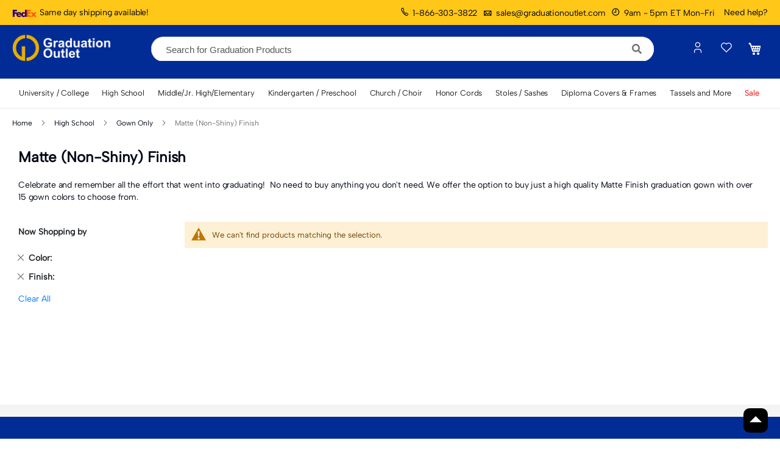

--- FILE ---
content_type: text/html; charset=UTF-8
request_url: https://graduationoutlet.com/high-school/gown-only/matte-non-shiny-finish.html?colors_new=107&finish=70
body_size: 21074
content:
<!doctype html>
<html lang="en">
    <head >
        <script>
    var LOCALE = 'en\u002DUS';
    var BASE_URL = 'https\u003A\u002F\u002Fgraduationoutlet.com\u002F';
    var require = {
        'baseUrl': 'https\u003A\u002F\u002Fgraduationoutlet.com\u002Fstatic\u002Ffrontend\u002FGraduationoutlet\u002Fgraduation\u002Fen_US'
    };</script>        <meta charset="utf-8"/>
<meta name="title" content="Matte (Non-Shiny) Finish - Gown Only - High School | Color: ; Finish:"/>
<meta name="description" content=" | Color: ; Finish:"/>
<meta name="robots" content="INDEX,FOLLOW"/>
<meta name="viewport" content="width=device-width, initial-scale=1, maximum-scale=1.0, user-scalable=no"/>
<meta name="format-detection" content="telephone=no"/>
<title>Matte (Non-Shiny) Finish - Gown Only - High School | Color: ; Finish:</title>
                <link rel="stylesheet" type="text/css" media="all" href="https://graduationoutlet.com/static/frontend/Graduationoutlet/graduation/en_US/mage/calendar.css" />
<link rel="stylesheet" type="text/css" media="all" href="https://graduationoutlet.com/static/frontend/Graduationoutlet/graduation/en_US/css/styles-m.css" />
<link rel="stylesheet" type="text/css" media="all" href="https://graduationoutlet.com/static/frontend/Graduationoutlet/graduation/en_US/css/bootstrap.css" />
<link rel="stylesheet" type="text/css" media="all" href="https://graduationoutlet.com/static/frontend/Graduationoutlet/graduation/en_US/css/owl.carousel.css" />
<link rel="stylesheet" type="text/css" media="all" href="https://graduationoutlet.com/static/frontend/Graduationoutlet/graduation/en_US/css/magnific-popup.css" />
<link rel="stylesheet" type="text/css" media="all" href="https://graduationoutlet.com/static/frontend/Graduationoutlet/graduation/en_US/css/pe-icon-7-stroke.min.css" />
<link rel="stylesheet" type="text/css" media="all" href="https://graduationoutlet.com/static/frontend/Graduationoutlet/graduation/en_US/jquery/uppy/dist/uppy-custom.css" />
<link rel="stylesheet" type="text/css" media="all" href="https://graduationoutlet.com/static/frontend/Graduationoutlet/graduation/en_US/Plumrocket_Search/css/psearch.css" />
<link rel="stylesheet" type="text/css" media="all" href="https://graduationoutlet.com/static/frontend/Graduationoutlet/graduation/en_US/Bss_LayerNavigation/css/chosen.min.css" />
<link rel="stylesheet" type="text/css" media="all" href="https://graduationoutlet.com/static/frontend/Graduationoutlet/graduation/en_US/Amasty_Base/vendor/slick/amslick.min.css" />
<link rel="stylesheet" type="text/css" media="screen and (min-width: 768px)" href="https://graduationoutlet.com/static/frontend/Graduationoutlet/graduation/en_US/css/styles-l.css" />
<link rel="stylesheet" type="text/css" media="print" href="https://graduationoutlet.com/static/frontend/Graduationoutlet/graduation/en_US/css/print.css" />
<script type="text/javascript" src="https://graduationoutlet.com/static/frontend/Graduationoutlet/graduation/en_US/requirejs/require.min.js"></script>
<script type="text/javascript" src="https://graduationoutlet.com/static/frontend/Graduationoutlet/graduation/en_US/requirejs-min-resolver.min.js"></script>
<script type="text/javascript" src="https://graduationoutlet.com/static/frontend/Graduationoutlet/graduation/en_US/mage/requirejs/mixins.min.js"></script>
<script type="text/javascript" src="https://graduationoutlet.com/static/frontend/Graduationoutlet/graduation/en_US/requirejs-config.min.js"></script>
<link rel="preload" as="font" crossorigin="anonymous" href="https://graduationoutlet.com/static/frontend/Graduationoutlet/graduation/en_US/fonts/opensans/light/opensans-300.woff2" />
<link rel="preload" as="font" crossorigin="anonymous" href="https://graduationoutlet.com/static/frontend/Graduationoutlet/graduation/en_US/fonts/opensans/regular/opensans-400.woff2" />
<link rel="preload" as="font" crossorigin="anonymous" href="https://graduationoutlet.com/static/frontend/Graduationoutlet/graduation/en_US/fonts/opensans/semibold/opensans-600.woff2" />
<link rel="preload" as="font" crossorigin="anonymous" href="https://graduationoutlet.com/static/frontend/Graduationoutlet/graduation/en_US/fonts/opensans/bold/opensans-700.woff2" />
<link rel="preload" as="font" crossorigin="anonymous" href="https://graduationoutlet.com/static/frontend/Graduationoutlet/graduation/en_US/fonts/Luma-Icons.woff2" />
<link rel="icon" type="image/x-icon" href="https://graduationoutlet.com/media/favicon/websites/1/favicon.ico" />
<link rel="shortcut icon" type="image/x-icon" href="https://graduationoutlet.com/media/favicon/websites/1/favicon.ico" />
<style type="text/css">



.use-ajax.action.towishlist.action-towishlist:before {
    -webkit-font-smoothing: antialiased !important;
    -moz-osx-font-smoothing: grayscale !important;
    font-size: 18px !important;
    line-height: 20px !important;
    color: #757575 !important;
    content: '\e601' !important;
    font-family: 'luma-icons' !important;
    vertical-align: middle !important;
    display: inline-block !important;
    font-weight: normal !important;
    overflow: hidden !important;
    speak: none !important;
    text-align: center !important;
}
.towishlist span {
    display: none !important;
}

.cart.item .actions-toolbar .action.action-edit {
  display: none !important;
}

.page-products.page-layout-2columns-left .products-grid .product-item {
                margin-left: 2%;
                padding: 5px;
                width: calc(~'(100% - 6%)/3');
            } 

.footer.content {
    display: none;
}

small.copyright {
    display: none;
}

.action-skip-wrapper {
    display: none !important;
}

</style>


<!-- Google tag (gtag.js) -->

<script async src="https://www.googletagmanager.com/gtag/js?id=G-Q8384W69HS"></script>

<script>

window.dataLayer = window.dataLayer || [];

function gtag(){dataLayer.push(arguments);}

gtag('js', new Date());

gtag('config', 'G-Q8384W69HS');

</script> 
 
 <!-- Global site tag (gtag.js) - Google Ads: 1028847465 -->
<script async src="https://www.googletagmanager.com/gtag/js?id=AW-1028847465"></script>
<script>
window.dataLayer = window.dataLayer || [];
  function gtag(){dataLayer.push(arguments);}
  gtag('js', new Date());
  gtag('config', 'AW-1028847465');

</script>
 
<meta name="google-site-verification" content="NG_MrkBPInR1daeX5DDxaEpXqsUeM4QlvRompmC1iqQ" />
 

<script type="text/javascript">  
 require([
'jquery',
'domReady!'
], function ($)
 {
 
 setTimeout(function() { 
 
     // Disable autocomplete for all forms
        $('form').attr('autocomplete', 'nope');

        // Disable autocomplete for all input fields (optional but safer)
       $('input').attr('autocomplete', 'nope');


 window.addEventListener('pageshow', function (event) {
        if (event.persisted) {
            setTimeout(function () {
                $('form').each(function () {
                    this.reset();
                });

                $('input, textarea').val('');
                $('select').prop('selectedIndex', 0).trigger('change');
            }, 1000);
        }
    });

  }, 6000);  

    
 
 });  

</script>

        
            <!-- BEGIN GOOGLE ADWORDS CODE -->
    <script type="text/x-magento-init">
    {
        "*": {
            "Magento_GoogleGtag/js/google-adwords": {
                "conversionId": "1028847465",
                "gtagSiteSrc": "https://www.googletagmanager.com/gtag/js?id=1028847465"
            }
        }
    }
    </script>
    <!-- END GOOGLE ADWORDS CODE -->
    <script type="text/x-magento-init">
        {
            "*": {
                "Magento_PageCache/js/form-key-provider": {
                    "isPaginationCacheEnabled":
                        0                }
            }
        }
    </script>

<!--Custom Style-->

<meta property="og:type" content="product.group"/>
<meta property="og:title" content="Matte&#x20;&#x28;Non-Shiny&#x29;&#x20;Finish&#x20;-&#x20;Gown&#x20;Only&#x20;-&#x20;High&#x20;School&#x20;&#x7C;&#x20;Color&#x3A;&#x20;&#x3B;&#x20;Finish&#x3A;"/>
<meta property="og:description" content="&#x20;&#x7C;&#x20;Color&#x3A;&#x20;&#x3B;&#x20;Finish&#x3A;"/>
<meta property="og:url" content="https://graduationoutlet.com/high-school/gown-only/matte-non-shiny-finish.html"/>
<meta property="og:site_name" content="Graduation Outlet"/>
<meta property="og:image" content="https://graduationoutlet.com/media/catalog/category/R/e/Red-gown.png"/>
<meta property="og:image:width" content="1000"/>
<meta property="og:image:height" content="800"/>
<script type="application/ld+json">{"@context":"http:\/\/schema.org","@type":"WebSite","url":"https:\/\/graduationoutlet.com\/","name":"Graduation Outlet"}</script><script type="application/ld+json">{"@context":"http:\/\/schema.org","@type":"BreadcrumbList","itemListElement":[{"@type":"ListItem","item":{"@id":"https:\/\/graduationoutlet.com\/high-school.html","name":"High School"},"position":1},{"@type":"ListItem","item":{"@id":"https:\/\/graduationoutlet.com\/high-school\/gown-only.html","name":"Gown Only"},"position":2},{"@type":"ListItem","item":{"@id":"https:\/\/graduationoutlet.com\/high-school\/gown-only\/matte-non-shiny-finish.html","name":"Matte (Non-Shiny) Finish"},"position":3}]}</script>    
<script type="application/ld+json">{"@context":"http:\/\/schema.org\/","@type":"WebPage","url":"https:\/\/graduationoutlet.com\/high-school\/gown-only\/matte-non-shiny-finish.html?colors_new=107&finish=70","mainEntity":{"@context":"http:\/\/schema.org","@type":"OfferCatalog","name":"Matte (Non-Shiny) Finish","url":"https:\/\/graduationoutlet.com\/high-school\/gown-only\/matte-non-shiny-finish.html?colors_new=107&finish=70","numberOfItems":0,"itemListElement":[]},"speakable":{"@type":"SpeakableSpecification","cssSelector":[".category-description"],"xpath":["\/html\/head\/title"]}}</script></head>
    <body data-container="body"
          data-mage-init='{"loaderAjax": {}, "loader": { "icon": "https://graduationoutlet.com/static/frontend/Graduationoutlet/graduation/en_US/images/loader-2.gif"}}'
        class="pl-thm-graduationoutlet pl-thm-graduationoutlet-graduation page-with-filter amasty-mega-menu page-products categorypath-high-school-gown-only-matte-non-shiny-finish category-matte-non-shiny-finish catalog-category-view page-layout-2columns-left" id="html-body">
        
<script type="text/x-magento-init">
    {
        "*": {
            "Magento_PageBuilder/js/widget-initializer": {
                "config": {"[data-content-type=\"slider\"][data-appearance=\"default\"]":{"Magento_PageBuilder\/js\/content-type\/slider\/appearance\/default\/widget":false},"[data-content-type=\"map\"]":{"Magento_PageBuilder\/js\/content-type\/map\/appearance\/default\/widget":false},"[data-content-type=\"row\"]":{"Magento_PageBuilder\/js\/content-type\/row\/appearance\/default\/widget":false},"[data-content-type=\"tabs\"]":{"Magento_PageBuilder\/js\/content-type\/tabs\/appearance\/default\/widget":false},"[data-content-type=\"slide\"]":{"Magento_PageBuilder\/js\/content-type\/slide\/appearance\/default\/widget":{"buttonSelector":".pagebuilder-slide-button","showOverlay":"hover","dataRole":"slide"}},"[data-content-type=\"banner\"]":{"Magento_PageBuilder\/js\/content-type\/banner\/appearance\/default\/widget":{"buttonSelector":".pagebuilder-banner-button","showOverlay":"hover","dataRole":"banner"}},"[data-content-type=\"buttons\"]":{"Magento_PageBuilder\/js\/content-type\/buttons\/appearance\/inline\/widget":false},"[data-content-type=\"products\"][data-appearance=\"carousel\"]":{"Magento_PageBuilder\/js\/content-type\/products\/appearance\/carousel\/widget":false}},
                "breakpoints": {"desktop":{"label":"Desktop","stage":true,"default":true,"class":"desktop-switcher","icon":"Magento_PageBuilder::css\/images\/switcher\/switcher-desktop.svg","conditions":{"min-width":"1024px"},"options":{"products":{"default":{"slidesToShow":"5"}}}},"tablet":{"conditions":{"max-width":"1024px","min-width":"768px"},"options":{"products":{"default":{"slidesToShow":"4"},"continuous":{"slidesToShow":"3"}}}},"mobile":{"label":"Mobile","stage":true,"class":"mobile-switcher","icon":"Magento_PageBuilder::css\/images\/switcher\/switcher-mobile.svg","media":"only screen and (max-width: 767px)","conditions":{"max-width":"767px","min-width":"640px"},"options":{"products":{"default":{"slidesToShow":"3"}}}},"mobile-small":{"conditions":{"max-width":"640px"},"options":{"products":{"default":{"slidesToShow":"2"},"continuous":{"slidesToShow":"1"}}}}}            }
        }
    }
</script>

<div class="cookie-status-message" id="cookie-status">
    The store will not work correctly when cookies are disabled.</div>
<script type="text&#x2F;javascript">document.querySelector("#cookie-status").style.display = "none";</script>
<script type="text/x-magento-init">
    {
        "*": {
            "cookieStatus": {}
        }
    }
</script>

<script type="text/x-magento-init">
    {
        "*": {
            "mage/cookies": {
                "expires": null,
                "path": "\u002F",
                "domain": ".graduationoutlet.com",
                "secure": true,
                "lifetime": "1209600"
            }
        }
    }
</script>
    <noscript>
        <div class="message global noscript">
            <div class="content">
                <p>
                    <strong>JavaScript seems to be disabled in your browser.</strong>
                    <span>
                        For the best experience on our site, be sure to turn on Javascript in your browser.                    </span>
                </p>
            </div>
        </div>
    </noscript>

<script>
    window.cookiesConfig = window.cookiesConfig || {};
    window.cookiesConfig.secure = true;
</script><script>    require.config({
        map: {
            '*': {
                wysiwygAdapter: 'mage/adminhtml/wysiwyg/tiny_mce/tinymceAdapter'
            }
        }
    });</script><script>    require.config({
        paths: {
            googleMaps: 'https\u003A\u002F\u002Fmaps.googleapis.com\u002Fmaps\u002Fapi\u002Fjs\u003Fv\u003D3.56\u0026key\u003D'
        },
        config: {
            'Magento_PageBuilder/js/utils/map': {
                style: '',
            },
            'Magento_PageBuilder/js/content-type/map/preview': {
                apiKey: '',
                apiKeyErrorMessage: 'You\u0020must\u0020provide\u0020a\u0020valid\u0020\u003Ca\u0020href\u003D\u0027https\u003A\u002F\u002Fgraduationoutlet.com\u002Fadminhtml\u002Fsystem_config\u002Fedit\u002Fsection\u002Fcms\u002F\u0023cms_pagebuilder\u0027\u0020target\u003D\u0027_blank\u0027\u003EGoogle\u0020Maps\u0020API\u0020key\u003C\u002Fa\u003E\u0020to\u0020use\u0020a\u0020map.'
            },
            'Magento_PageBuilder/js/form/element/map': {
                apiKey: '',
                apiKeyErrorMessage: 'You\u0020must\u0020provide\u0020a\u0020valid\u0020\u003Ca\u0020href\u003D\u0027https\u003A\u002F\u002Fgraduationoutlet.com\u002Fadminhtml\u002Fsystem_config\u002Fedit\u002Fsection\u002Fcms\u002F\u0023cms_pagebuilder\u0027\u0020target\u003D\u0027_blank\u0027\u003EGoogle\u0020Maps\u0020API\u0020key\u003C\u002Fa\u003E\u0020to\u0020use\u0020a\u0020map.'
            },
        }
    });</script><script>
    require.config({
        shim: {
            'Magento_PageBuilder/js/utils/map': {
                deps: ['googleMaps']
            }
        }
    });</script>    <script type="text/x-magento-init">
        {
            "*": {
                "infiniteScroll": {
                                        "isLazy": "0",
                    "jsonConfig": {"button":{"background_btn_loadmore":"EEEEEE","color_btn_loadmore":"333333","text_btn_loadmore":"Load more items","text_btn_prev":"Load previous items","text_end_load":"There are no more pages left to load."},"general":{"use_previous":false,"triggerpage_threshold":"2","loadingIcon":false,"loading_icon_text":null},"gototop":{"enabled_gototop":true,"goup_speed":"slow","location":"right","location_offset":"20","bottom_offset":"10","container_size":"40","container_radius":"10","always_visible":"0","trigger":"500","hide_under_width":"500","container_color":"000000","arrow_color":"FFFFFF","text_hover":"Go To Top","zindex":"1"}},
                    "pageSize": "12",
                    "pageVar": "p"
                }
            }
        }
    </script>
    <script>
        window.getIsEnableLayerNavigation = '1'
    </script>
<div class="page-wrapper"><header id="ammenu-header-container" class="ammenu-header-container page-header"><div class="panel wrapper"><div class="panel header">

<div class="header-covid-note">
		</div>

	<div class="container">
<div class="ship-msg"><img src="https://graduationoutlet.com/media/.renditions/wysiwyg/g6.png" alt=""> <span class="shiptext">Same day shipping available!</span></div>
<div class="head-time-section">
<div class="week-wroking-hours">
<ul>
<li><a href="tel:+1-866-303-3822"><span class="icon pe-7s-call">&nbsp;</span>1-866-303-3822 </a></li>
<li><a href="/cdn-cgi/l/email-protection#691a08050c1a290e1b080d1c081d000607061c1d050c1d470a0604"><span class="icon pe-7s-mail">&nbsp;</span><span class="__cf_email__" data-cfemail="afdccec3cadcefc8ddcecbdacedbc6c0c1c0dadbc3cadb81ccc0c2">[email&#160;protected]</span></a></li>
<li><a href="/sales/order/history/"><span class="icon pe-7s-clock">&nbsp;</span>9am - 5pm ET Mon-Fri</a></li>
</ul>
</div>
<div class="head-need-help"><a class="needhelp" href="/faqs">Need help?</a></div>
</div>
</div>
<!--Start of Zendesk Chat Script-->
<script data-cfasync="false" src="/cdn-cgi/scripts/5c5dd728/cloudflare-static/email-decode.min.js"></script><script type="text/javascript">
window.$zopim||(function(d,s){var z=$zopim=function(c){z._.push(c)},$=z.s=
d.createElement(s),e=d.getElementsByTagName(s)[0];z.set=function(o){z.set.
_.push(o)};z._=[];z.set._=[];$.async=!0;$.setAttribute("charset","utf-8");
$.src="https://v2.zopim.com/?21trV2NKv4IWpSqEd4rtjDvaA3OXpIOH";z.t=+new Date;$.
type="text/javascript";e.parentNode.insertBefore($,e)})(document,"script"); 
</script>
<!--End of Zendesk Chat Script--> 

 <ul class="header links">    <li class="greet welcome" data-bind="scope: 'customer'">
        <!-- ko if: customer().fullname  -->
        <span class="logged-in"
              data-bind="text: new String('Welcome, %1!').
              replace('%1', customer().fullname)">
        </span>
        <!-- /ko -->
        <!-- ko ifnot: customer().fullname  -->
        <span class="not-logged-in"
              data-bind="text: 'Default welcome msg!'"></span>
                <!-- /ko -->
    </li>
        <script type="text/x-magento-init">
        {
            "*": {
                "Magento_Ui/js/core/app": {
                    "components": {
                        "customer": {
                            "component": "Magento_Customer/js/view/customer"
                        }
                    }
                }
            }
        }
    </script>
<!-- BLOCK customer --><!-- /BLOCK customer --><li class="link authorization-link" data-label="or">
    <a href="https://graduationoutlet.com/customer/account/login/"        >Sign In</a>
</li>
<li><a href="https://graduationoutlet.com/customer/account/create/" id="id33NBSqMh" >Create an Account</a></li></ul></div></div><div class="header content"><ul class="compare wrapper"><li class="item link compare" data-bind="scope: 'compareProducts'" data-role="compare-products-link">
    <a class="action compare no-display" title="Compare&#x20;Products"
       data-bind="attr: {'href': compareProducts().listUrl}, css: {'no-display': !compareProducts().count}"
    >
        Compare Products        <span class="counter qty" data-bind="text: compareProducts().countCaption"></span>
    </a>
</li>
<script type="text/x-magento-init">
{"[data-role=compare-products-link]": {"Magento_Ui/js/core/app": {"components":{"compareProducts":{"component":"Magento_Catalog\/js\/view\/compare-products"}}}}}
</script>
</ul><div class="container"><div class="middle-header">
<!-- ko scope: 'index = ammenu_hamburger_toggle' -->
    <!-- ko if: $data.source.isMobile() || false -->
        <button class="ammenu-button -hamburger -trigger"
                aria-controls="ammenu-sidebar"
                aria-haspopup="menu"
                type="button"
                title="Toggling menu"
                data-bind="
                    style: {
                        color: color_settings.hamburger_icon_color
                    },
                    event: {
                        click: toggling
                    },
                    attr: {
                        'aria-expanded': isOpen().toString()
                    }">
        </button>
                    <style>
                @media (min-width: 1025px) {
                    .ammenu-button.-hamburger.-trigger {
                        display: none;
                    }
                }
            </style>
            <!-- /ko -->
<!-- /ko -->

<a class="ammenu-logo "
   href="https://graduationoutlet.com/"
   title=""
   aria-label="store logo">
        <img src="https://graduationoutlet.com/media/logo/websites/1/logo.png"
             title=""
             alt=""
                                  />
</a>

<?xml version="1.0" encoding="UTF-8"?>

    <svg xmlns="http://www.w3.org/2000/svg" style="display: none;">
      <symbol id="search" viewBox="0 0 512 512">
        <title id="search-title">Search</title>
        <path d="M505 442.7L405.3 343c-4.5-4.5-10.6-7-17-7H372c27.6-35.3 44-79.7 44-128C416 93.1 322.9 0 208 0S0 93.1 0 208s93.1 208 208 208c48.3 0 92.7-16.4 128-44v16.3c0 6.4 2.5 12.5 7 17l99.7 99.7c9.4 9.4 24.6 9.4 33.9 0l28.3-28.3c9.4-9.4 9.4-24.6.1-34zM208 336c-70.7 0-128-57.2-128-128 0-70.7 57.2-128 128-128 70.7 0 128 57.2 128 128 0 70.7-57.2 128-128 128z"></path>
      </symbol>
    </svg>
  <script type="text/javascript"  nonce="ZTh0dm51MmdoazN6MG5tbm5mZzJrNTVkcXh6MWx0Nms=">  
    require(["jquery", "Plumrocket_Search/js/psearch", "jquery/ui", "domReady!"], function($, plumSearch) {
        "use strict";
        var psearch = new plumSearch({
            path: 'https\u003A\u002F\u002Fgraduationoutlet.com\u002Fprsearch\u002Fajax\u002F',
            delay: 600,
            queryLenghtMin: 3        });

        psearch.run();
    });
</script>

<div class="pas-overley"></div>
<button class="mobisearchbtn" id="searchbox">  <img class="img-responsive" src="https://graduationoutlet.com/media//Search_Icon.png">
</button>
<div class="plumrocket-search-form" id="search-popup">
    <button class="closebtn" id="closebtn">X</button>
    <form id="pas-mini-form" action="https://graduationoutlet.com/catalogsearch/result/" method="get">
    <div class="pas-form-search">
        
        <div class="pas-nav-right">
            <button type="submit" title="Search" class="pas-button">
                <span>
                    <span>
                        <svg class="search_icon" width="238" height="276">
                            <use xlink:href="#search"></use>
                        </svg>
                        Search                    </span>
                </span>
            </button>
        </div>

        <div class="pas-nav-center">
            <div class="pas-search-field">
                <input id="pas-input" type="text" name="q"
                 placeholder="Search for Graduation Products" 
                       value="" class="pas-input-text"
                       maxlength="128" autocomplete="off" tabindex="1" />
                <img src="https://graduationoutlet.com/static/frontend/Graduationoutlet/graduation/en_US/Plumrocket_Search/images/psearch-loader.gif" width="22"  alt="loader" class="pas-loader" />
            </div>
        </div>

        <div id="pas-tooltip"></div>
    </div>
</form>
</div> 
<script type="text/javascript"  nonce="ZTh0dm51MmdoazN6MG5tbm5mZzJrNTVkcXh6MWx0Nms=">
require([
'jquery',
'domReady!'
], function ($)
 {

     if (window.innerWidth <= 768) { // 768px is typical mobile breakpoint
    // When Search button is clicked
    $('#searchbox').on('click', function(e) {
        e.preventDefault();
        $('#search-popup').fadeIn();
        $('body').append('<div class="popup-overlay"></div>');
        $('.popup-overlay').fadeIn();
        $('body').addClass('no-scroll'); // ⛔ disable background scroll

    });

   

    // Close when clicking outside the form
    $(document).on('click', function(e) {
        if (!$(e.target).closest('#search-popup, #searchbox').length) {
            $('#search-popup').fadeOut();
            $('.popup-overlay').fadeOut(function() {
                $(this).remove();
            });
            $('body').removeClass('no-scroll'); 
        }
    }); 


    // When Close button is clicked
    $('#closebtn').on('click', function(e) {
        e.preventDefault();
        $('#search-popup').fadeOut();
        $('.popup-overlay').fadeOut(function() {
            $(this).remove();
        });
        $('body').removeClass('no-scroll'); 
    });

     }
});
</script>

<div class="login-wishlist-section">


<!--   <div class="head-time-section">
<div class="week-wroking-hours">
<ul>
<li class="phonenumber"><a href="tel:+1-866-303-3822" class="tel"><span class="icon pe-7s-call">&nbsp;</span>1-866-303-3822 </a></li>
<li class="time"><a href="/sales/order/history/" class="tm"><span class="icon pe-7s-clock">&nbsp;</span>9am - 5pm ET Mon-Fri</a></li>
</ul>
</div>
<div class="head-need-help"><a class="needhelp" href="/faqs">Need help?</a></div>
</div> -->
 	<div class="login-section">
			
    <div class="dropdown-btn">
  <button class="dropbtn-btn"></button>
  <div class="dropdown-content-btn">
    <a href="/customer/account/" id="idswAnNKJ0">My Account</a>
    <a class="link wishlist" href="/wishlist/">My Wish List</a>
    <a href="/customer/account/create/">Create an Account</a>

    
 	 <a class="authorization-link login" href="/customer/account/login/">Sign In</a>


		 
    
   </div>
</div>


		</div>
		<div class="wishlist-section">
			<a href="/wishlist/index/index/" class="wishlist-link">Wishlist</a>
		</div>
</div>
<script type="text/javascript">
 
 	     /*jQuery("#loginicon").hover(function() {
 	     	alert('hi');
			    jQuery(".login-dropdown-menu").show(500);
			});*/ 

 	    /* require([ "jquery" ], function($){
 	     			 jQuery('.login-dropdown-menu').hide();

	        jQuery("#loginicon").hover(function() {
	            $(".login-dropdown-menu").show();
	        });
		});*/
 
 </script> 
<div data-block="minicart" class="minicart-wrapper">
    <a class="action showcart" href="https://graduationoutlet.com/checkout/cart/"
       data-bind="scope: 'minicart_content'">
        <span class="text">My Cart</span>
        <span class="counter qty empty"
              data-bind="css: { empty: !!getCartParam('summary_count') == false && !isLoading() },
               blockLoader: isLoading">
            <span class="counter-number">
                <!-- ko if: getCartParam('summary_count') -->
                <!-- ko text: getCartParam('summary_count').toLocaleString(window.LOCALE) --><!-- /ko -->
                <!-- /ko -->
            </span>
            <span class="counter-label">
            <!-- ko if: getCartParam('summary_count') -->
                <!-- ko text: getCartParam('summary_count').toLocaleString(window.LOCALE) --><!-- /ko -->
                <!-- ko i18n: 'items' --><!-- /ko -->
            <!-- /ko -->
            </span>
        </span>
    </a>
            <div class="block block-minicart"
             data-role="dropdownDialog"
             data-mage-init='{"dropdownDialog":{
                "appendTo":"[data-block=minicart]",
                "triggerTarget":".showcart",
                "timeout": "2000",
                "closeOnMouseLeave": false,
                "closeOnEscape": true,
                "triggerClass":"active",
                "parentClass":"active",
                "buttons":[]}}'>
            <div id="minicart-content-wrapper" data-bind="scope: 'minicart_content'">
                <!-- ko template: getTemplate() --><!-- /ko -->
            </div>
                    </div>
        <script>window.checkout = {"shoppingCartUrl":"https:\/\/graduationoutlet.com\/checkout\/cart\/","checkoutUrl":"https:\/\/graduationoutlet.com\/checkout\/","updateItemQtyUrl":"https:\/\/graduationoutlet.com\/checkout\/sidebar\/updateItemQty\/","removeItemUrl":"https:\/\/graduationoutlet.com\/checkout\/sidebar\/removeItem\/","imageTemplate":"Magento_Catalog\/product\/image_with_borders","baseUrl":"https:\/\/graduationoutlet.com\/","minicartMaxItemsVisible":5,"websiteId":"1","maxItemsToDisplay":10,"storeId":"1","storeGroupId":"1","customerLoginUrl":"https:\/\/graduationoutlet.com\/customer\/account\/login\/","isRedirectRequired":false,"autocomplete":"off","captcha":{"user_login":{"isCaseSensitive":false,"imageHeight":50,"imageSrc":"","refreshUrl":"https:\/\/graduationoutlet.com\/captcha\/refresh\/","isRequired":false,"timestamp":1769625866}}}</script>    <script type="text/x-magento-init">
    {
        "[data-block='minicart']": {
            "Magento_Ui/js/core/app": {"components":{"minicart_content":{"children":{"subtotal.container":{"children":{"subtotal":{"children":{"subtotal.totals":{"config":{"display_cart_subtotal_incl_tax":0,"display_cart_subtotal_excl_tax":1,"template":"Magento_Tax\/checkout\/minicart\/subtotal\/totals"},"children":{"subtotal.totals.msrp":{"component":"Magento_Msrp\/js\/view\/checkout\/minicart\/subtotal\/totals","config":{"displayArea":"minicart-subtotal-hidden","template":"Magento_Msrp\/checkout\/minicart\/subtotal\/totals"}}},"component":"Magento_Tax\/js\/view\/checkout\/minicart\/subtotal\/totals"}},"component":"uiComponent","config":{"template":"Magento_Checkout\/minicart\/subtotal"}}},"component":"uiComponent","config":{"displayArea":"subtotalContainer"}},"item.renderer":{"component":"Magento_Checkout\/js\/view\/cart-item-renderer","config":{"displayArea":"defaultRenderer","template":"Magento_Checkout\/minicart\/item\/default"},"children":{"item.image":{"component":"Magento_Catalog\/js\/view\/image","config":{"template":"Magento_Catalog\/product\/image","displayArea":"itemImage"}},"checkout.cart.item.price.sidebar":{"component":"uiComponent","config":{"template":"Magento_Checkout\/minicart\/item\/price","displayArea":"priceSidebar"}}}},"extra_info":{"component":"uiComponent","config":{"displayArea":"extraInfo"}},"promotion":{"component":"uiComponent","config":{"displayArea":"promotion"}}},"config":{"itemRenderer":{"default":"defaultRenderer","simple":"defaultRenderer","virtual":"defaultRenderer"},"template":"Magento_Checkout\/minicart\/content"},"component":"Magento_Checkout\/js\/view\/minicart"}},"types":[]}        },
        "*": {
            "Magento_Ui/js/block-loader": "https\u003A\u002F\u002Fgraduationoutlet.com\u002Fstatic\u002Ffrontend\u002FGraduationoutlet\u002Fgraduation\u002Fen_US\u002Fimages\u002Floader\u002D1.gif"
        }
    }
    </script>
</div>
<script type="text/javascript">
require(["jquery"],function($){
$('body').on("click",".minicartmore, .mincartless",function(){
    var obj = $(this);
    var currentQty = obj.siblings('.cart-item-qty').val();
    var iid = obj.siblings('.update-cart-item').attr('data-cart-item');

    if(obj.hasClass('minicartmore')){
        var newAdd = parseInt(currentQty)+parseInt(1);
        obj.siblings('.cart-item-qty').val(newAdd);
        obj.siblings('.cart-item-qty').attr('data-item-qty',newAdd);
        //$('#update-cart-item-'+iid).click();
        $('.update-cart-item').show();
    } else {
        if(parseInt(currentQty) > 0){
            var newAdd = parseInt(currentQty)-parseInt(1);
            obj.siblings('.cart-item-qty').val(newAdd); 
            obj.siblings('.cart-item-qty').attr('data-item-qty',newAdd);
            //$('#update-cart-item-'+iid).click();
            $('.update-cart-item').show();
        }
    }
});

 
});
</script></div></div></div></header>


<div class="ammenu-robots-navigation" hidden="hidden">
    <nav class="navigation" data-action="navigation" aria-disabled="true" aria-hidden="true" tabindex="-1">
        <ul aria-disabled="true" aria-hidden="true">
                            
<li class="category-item&#x20;nav-0" role="presentation">
    <a href="https://graduationoutlet.com/college.html"
       tabindex="-1"
       title="University&#x20;&#x2F;&#x20;College">
        University / College    </a>
            <ul class="submenu">
                            
<li class="category-item&#x20;nav-0-0" role="presentation">
    <a href="https://graduationoutlet.com/college/bachelors-products.html"
       tabindex="-1"
       title="Bachelors&#x20;Products">
        Bachelors Products    </a>
            <ul class="submenu">
                            
<li class="category-item&#x20;nav-0-0-0" role="presentation">
    <a href="https://graduationoutlet.com/college/bachelors-products.html/packages.html"
       tabindex="-1"
       title="Packages">
        Packages    </a>
    </li>

                            
<li class="category-item&#x20;nav-0-0-1" role="presentation">
    <a href="https://graduationoutlet.com/college/bachelors-products/gown-only.html"
       tabindex="-1"
       title="Gown&#x20;Only">
        Gown Only    </a>
    </li>

                            
<li class="category-item&#x20;nav-0-0-2" role="presentation">
    <a href="https://graduationoutlet.com/college/bachelors-products/cap-and-tassel-set.html"
       tabindex="-1"
       title="Cap&#x20;and&#x20;Tassel&#x20;Set">
        Cap and Tassel Set    </a>
    </li>

                            
<li class="category-item&#x20;nav-0-0-3" role="presentation">
    <a href="https://graduationoutlet.com/college/bachelors-products/cap-only.html"
       tabindex="-1"
       title="Cap&#x20;Only">
        Cap Only    </a>
    </li>

                            
<li class="category-item&#x20;nav-0-0-4" role="presentation">
    <a href="https://graduationoutlet.com/college/bachelors-products.html/hood-only.html"
       tabindex="-1"
       title="Hood&#x20;Only">
        Hood Only    </a>
    </li>

                    </ul>
    </li>

                            
<li class="category-item&#x20;nav-0-1" role="presentation">
    <a href="https://graduationoutlet.com/college/masters-products.html"
       tabindex="-1"
       title="Masters&#x20;Products">
        Masters Products    </a>
            <ul class="submenu">
                            
<li class="category-item&#x20;nav-0-1-0" role="presentation">
    <a href="https://graduationoutlet.com/college/masters-products/premium-set-hood-cap-gown-tassel-set.html"
       tabindex="-1"
       title="Packages">
        Packages    </a>
    </li>

                            
<li class="category-item&#x20;nav-0-1-1" role="presentation">
    <a href="https://graduationoutlet.com/college/masters-products/gown-only-1.html"
       tabindex="-1"
       title="Gown&#x20;Only">
        Gown Only    </a>
    </li>

                            
<li class="category-item&#x20;nav-0-1-2" role="presentation">
    <a href="https://graduationoutlet.com/college/masters-products/cap-only-1.html"
       tabindex="-1"
       title="Cap&#x20;Only">
        Cap Only    </a>
    </li>

                            
<li class="category-item&#x20;nav-0-1-3" role="presentation">
    <a href="https://graduationoutlet.com/college/masters-products/hood-only.html"
       tabindex="-1"
       title="Hood&#x20;Only">
        Hood Only    </a>
    </li>

                    </ul>
    </li>

                            
<li class="category-item&#x20;nav-0-2" role="presentation">
    <a href="https://graduationoutlet.com/college/doctoral-products.html"
       tabindex="-1"
       title="Doctoral&#x20;Products">
        Doctoral Products    </a>
            <ul class="submenu">
                            
<li class="category-item&#x20;nav-0-2-0" role="presentation">
    <a href="https://graduationoutlet.com/college/doctoral-products/premium-set-hood-velvet-tam-gown-metallic-tassel-set.html"
       tabindex="-1"
       title="Packages">
        Packages    </a>
    </li>

                            
<li class="category-item&#x20;nav-0-2-1" role="presentation">
    <a href="https://graduationoutlet.com/college/doctoral-products/gown-only-1.html"
       tabindex="-1"
       title="Gown&#x20;Only">
        Gown Only    </a>
    </li>

                            
<li class="category-item&#x20;nav-0-2-2" role="presentation">
    <a href="https://graduationoutlet.com/college/doctoral-products/velvet-tam-metallic-tassel-set.html"
       tabindex="-1"
       title="Velvet&#x20;Tam&#x20;&amp;&#x20;Metallic&#x20;Tassel&#x20;Set">
        Velvet Tam &amp; Metallic Tassel Set    </a>
    </li>

                            
<li class="category-item&#x20;nav-0-2-3" role="presentation">
    <a href="https://graduationoutlet.com/college/doctoral-products/cap-tassel-set.html"
       tabindex="-1"
       title="Cap&#x20;&amp;&#x20;Tassel&#x20;Set">
        Cap &amp; Tassel Set    </a>
    </li>

                            
<li class="category-item&#x20;nav-0-2-4" role="presentation">
    <a href="https://graduationoutlet.com/college/doctoral-products/velvet-tam-only.html"
       tabindex="-1"
       title="Velvet&#x20;Tam&#x20;Only">
        Velvet Tam Only    </a>
    </li>

                            
<li class="category-item&#x20;nav-0-2-5" role="presentation">
    <a href="https://graduationoutlet.com/college/doctoral-products/cap-only.html"
       tabindex="-1"
       title="Cap&#x20;Only">
        Cap Only    </a>
    </li>

                            
<li class="category-item&#x20;nav-0-2-6" role="presentation">
    <a href="https://graduationoutlet.com/college/doctoral-products/hood-only.html"
       tabindex="-1"
       title="Hood&#x20;Only">
        Hood Only    </a>
    </li>

                            
<li class="category-item&#x20;nav-0-2-7" role="presentation">
    <a href="https://graduationoutlet.com/college/doctoral-products/metallic-tassel-only.html"
       tabindex="-1"
       title="Metallic&#x20;Tassel">
        Metallic Tassel    </a>
    </li>

                            
<li class="category-item&#x20;nav-0-2-8" role="presentation">
    <a href="https://graduationoutlet.com/college/doctoral-products.html/doctoral-accessories.html"
       tabindex="-1"
       title="Doctoral&#x20;Bars,&#x20;Garment&#x20;Bags&#x20;and&#x20;More">
        Doctoral Bars, Garment Bags and More    </a>
    </li>

                    </ul>
    </li>

                            
<li class="category-item&#x20;nav-0-3" role="presentation">
    <a href="https://graduationoutlet.com/college/accessories.html"
       tabindex="-1"
       title="Accessories">
        Accessories    </a>
            <ul class="submenu">
                            
<li class="category-item&#x20;nav-0-3-0" role="presentation">
    <a href="https://graduationoutlet.com/college/accessories/honor-cords.html"
       tabindex="-1"
       title="Honor&#x20;Cords">
        Honor Cords    </a>
    </li>

                            
<li class="category-item&#x20;nav-0-3-1" role="presentation">
    <a href="https://graduationoutlet.com/college/accessories/diploma-covers-certificates.html"
       tabindex="-1"
       title="Diploma&#x20;Covers&#x20;&amp;&#x20;Certificates">
        Diploma Covers &amp; Certificates    </a>
    </li>

                            
<li class="category-item&#x20;nav-0-3-2" role="presentation">
    <a href="https://graduationoutlet.com/college/accessories/collars.html"
       tabindex="-1"
       title="Collars,&#x20;Headbands&#x20;&amp;&#x20;Garment&#x20;Bags">
        Collars, Headbands &amp; Garment Bags    </a>
    </li>

                            
<li class="category-item&#x20;nav-0-3-3" role="presentation">
    <a href="https://graduationoutlet.com/college/accessories/graduation-tassels.html"
       tabindex="-1"
       title="Graduation&#x20;Tassels">
        Graduation Tassels    </a>
    </li>

                            
<li class="category-item&#x20;nav-0-3-4" role="presentation">
    <a href="https://graduationoutlet.com/college/accessories/year-charms.html"
       tabindex="-1"
       title="Year&#x20;Charms">
        Year Charms    </a>
    </li>

                            
<li class="category-item&#x20;nav-0-3-5" role="presentation">
    <a href="https://graduationoutlet.com/college/accessories/stoles-sashes.html"
       tabindex="-1"
       title="Stoles&#x20;&#x2F;&#x20;Sashes">
        Stoles / Sashes    </a>
    </li>

                            
<li class="category-item&#x20;nav-0-3-6" role="presentation">
    <a href="https://graduationoutlet.com/college/accessories/medals-1.html"
       tabindex="-1"
       title="Medals">
        Medals    </a>
    </li>

                            
<li class="category-item&#x20;nav-0-3-7" role="presentation">
    <a href="https://graduationoutlet.com/college/accessories.html/lgbtq.html"
       tabindex="-1"
       title="LGBTQ">
        LGBTQ    </a>
    </li>

                            
<li class="category-item&#x20;nav-0-3-8" role="presentation">
    <a href="https://graduationoutlet.com/college/accessories.html/gifts-keepsakes.html"
       tabindex="-1"
       title="Gifts&#x20;&#x2F;&#x20;Keepsakes">
        Gifts / Keepsakes    </a>
    </li>

                    </ul>
    </li>

                    </ul>
    </li>

                            
<li class="category-item&#x20;nav-1" role="presentation">
    <a href="https://graduationoutlet.com/high-school.html"
       tabindex="-1"
       title="High&#x20;School">
        High School    </a>
            <ul class="submenu">
                            
<li class="category-item&#x20;nav-1-0" role="presentation">
    <a href="https://graduationoutlet.com/high-school.html/cap-gown-tassel-set.html"
       tabindex="-1"
       title="Cap&#x20;and&#x20;Gown&#x20;Packages">
        Cap and Gown Packages    </a>
            <ul class="submenu">
                            
<li class="category-item&#x20;nav-1-0-0" role="presentation">
    <a href="https://graduationoutlet.com/high-school.html/cap-gown-tassel-set/shiny-finish-28.html"
       tabindex="-1"
       title="Shiny&#x20;Finish">
        Shiny Finish    </a>
    </li>

                            
<li class="category-item&#x20;nav-1-0-1" role="presentation">
    <a href="https://graduationoutlet.com/high-school.html/cap-gown-tassel-set/matte-non-shiny-finish-27.html"
       tabindex="-1"
       title="Matte&#x20;&#x28;Non-Shiny&#x29;&#x20;Finish">
        Matte (Non-Shiny) Finish    </a>
    </li>

                    </ul>
    </li>

                            
<li class="category-item&#x20;nav-1-1" role="presentation">
    <a href="https://graduationoutlet.com/high-school.html/senior-packages.html"
       tabindex="-1"
       title="Senior&#x20;Packages">
        Senior Packages    </a>
    </li>

                            
<li class="category-item&#x20;nav-1-2" role="presentation">
    <a href="https://graduationoutlet.com/high-school/gown-only.html"
       tabindex="-1"
       title="Gown&#x20;Only">
        Gown Only    </a>
            <ul class="submenu">
                            
<li class="category-item&#x20;nav-1-2-0" role="presentation">
    <a href="https://graduationoutlet.com/high-school/gown-only/shiny-finish.html"
       tabindex="-1"
       title="Shiny&#x20;Finish">
        Shiny Finish    </a>
    </li>

                            
<li class="category-item&#x20;nav-1-2-1" role="presentation">
    <a href="https://graduationoutlet.com/high-school/gown-only/matte-non-shiny-finish.html"
       tabindex="-1"
       title="Matte&#x20;&#x28;Non-Shiny&#x29;&#x20;Finish">
        Matte (Non-Shiny) Finish    </a>
    </li>

                    </ul>
    </li>

                            
<li class="category-item&#x20;nav-1-3" role="presentation">
    <a href="https://graduationoutlet.com/high-school/cap-and-tassel-set.html"
       tabindex="-1"
       title="Cap&#x20;and&#x20;Tassel&#x20;Set">
        Cap and Tassel Set    </a>
            <ul class="submenu">
                            
<li class="category-item&#x20;nav-1-3-0" role="presentation">
    <a href="https://graduationoutlet.com/high-school/cap-and-tassel-set/shiny-finish.html"
       tabindex="-1"
       title="Shiny&#x20;Finish">
        Shiny Finish    </a>
    </li>

                            
<li class="category-item&#x20;nav-1-3-1" role="presentation">
    <a href="https://graduationoutlet.com/high-school/cap-and-tassel-set/matte-non-shiny-finish.html"
       tabindex="-1"
       title="Matte&#x20;&#x28;Non-Shiny&#x29;&#x20;Finish">
        Matte (Non-Shiny) Finish    </a>
    </li>

                    </ul>
    </li>

                            
<li class="category-item&#x20;nav-1-4" role="presentation">
    <a href="https://graduationoutlet.com/high-school/cap-only.html"
       tabindex="-1"
       title="Cap&#x20;Only">
        Cap Only    </a>
            <ul class="submenu">
                            
<li class="category-item&#x20;nav-1-4-0" role="presentation">
    <a href="https://graduationoutlet.com/high-school/cap-only/shiny-finish.html"
       tabindex="-1"
       title="Shiny&#x20;Finish">
        Shiny Finish    </a>
    </li>

                            
<li class="category-item&#x20;nav-1-4-1" role="presentation">
    <a href="https://graduationoutlet.com/high-school/cap-only/matte-non-shiny-finish.html"
       tabindex="-1"
       title="Matte&#x20;&#x28;Non-Shiny&#x29;&#x20;Finish">
        Matte (Non-Shiny) Finish    </a>
    </li>

                    </ul>
    </li>

                            
<li class="category-item&#x20;nav-1-5" role="presentation">
    <a href="https://graduationoutlet.com/high-school/accessories-1.html"
       tabindex="-1"
       title="Accessories">
        Accessories    </a>
            <ul class="submenu">
                            
<li class="category-item&#x20;nav-1-5-0" role="presentation">
    <a href="https://graduationoutlet.com/high-school/accessories-1/honor-cords-1.html"
       tabindex="-1"
       title="Honor&#x20;Cords">
        Honor Cords    </a>
    </li>

                            
<li class="category-item&#x20;nav-1-5-1" role="presentation">
    <a href="https://graduationoutlet.com/high-school/accessories-1/diploma-covers-diplomas.html"
       tabindex="-1"
       title="Diplomas&#x20;&#x2F;&#x20;Covers&#x20;&#x2F;&#x20;Frames">
        Diplomas / Covers / Frames    </a>
    </li>

                            
<li class="category-item&#x20;nav-1-5-2" role="presentation">
    <a href="https://graduationoutlet.com/high-school/accessories-1/stoles-sashes.html"
       tabindex="-1"
       title="Stoles&#x20;&#x2F;&#x20;Sashes">
        Stoles / Sashes    </a>
    </li>

                            
<li class="category-item&#x20;nav-1-5-3" role="presentation">
    <a href="https://graduationoutlet.com/high-school/accessories-1/medals-1.html"
       tabindex="-1"
       title="Medals">
        Medals    </a>
    </li>

                            
<li class="category-item&#x20;nav-1-5-4" role="presentation">
    <a href="https://graduationoutlet.com/high-school/accessories-1/graduation-tassels.html"
       tabindex="-1"
       title="Graduation&#x20;Tassels">
        Graduation Tassels    </a>
    </li>

                            
<li class="category-item&#x20;nav-1-5-5" role="presentation">
    <a href="https://graduationoutlet.com/high-school/accessories-1/collars-1.html"
       tabindex="-1"
       title="Collars,&#x20;Headbands&#x20;&amp;&#x20;Garment&#x20;Bags">
        Collars, Headbands &amp; Garment Bags    </a>
    </li>

                            
<li class="category-item&#x20;nav-1-5-6" role="presentation">
    <a href="https://graduationoutlet.com/high-school/accessories-1/year-charms.html"
       tabindex="-1"
       title="Year&#x20;Charms">
        Year Charms    </a>
    </li>

                            
<li class="category-item&#x20;nav-1-5-7" role="presentation">
    <a href="https://graduationoutlet.com/high-school/accessories.html/lgbtq.html"
       tabindex="-1"
       title="LGBTQ">
        LGBTQ    </a>
    </li>

                            
<li class="category-item&#x20;nav-1-5-8" role="presentation">
    <a href="https://graduationoutlet.com/high-school/accessories.html/gifts-keepsakes.html"
       tabindex="-1"
       title="Gifts&#x20;&#x2F;&#x20;Keepsakes">
        Gifts / Keepsakes    </a>
    </li>

                    </ul>
    </li>

                    </ul>
    </li>

                            
<li class="category-item&#x20;nav-2" role="presentation">
    <a href="https://graduationoutlet.com/elementary.html"
       tabindex="-1"
       title="Middle&#x2F;Jr.&#x20;High&#x2F;Elementary">
        Middle/Jr. High/Elementary    </a>
            <ul class="submenu">
                            
<li class="category-item&#x20;nav-2-0" role="presentation">
    <a href="https://graduationoutlet.com/elementary/cap-gown-tassel-set.html"
       tabindex="-1"
       title="Cap,&#x20;Gown&#x20;&amp;&#x20;Tassel&#x20;Set">
        Cap, Gown &amp; Tassel Set    </a>
            <ul class="submenu">
                            
<li class="category-item&#x20;nav-2-0-0" role="presentation">
    <a href="https://graduationoutlet.com/elementary/cap-gown-tassel-set/shiny-finish.html"
       tabindex="-1"
       title="Shiny&#x20;Finish">
        Shiny Finish    </a>
    </li>

                            
<li class="category-item&#x20;nav-2-0-1" role="presentation">
    <a href="https://graduationoutlet.com/elementary/cap-gown-tassel-set.html/matte-finish.html"
       tabindex="-1"
       title="Matte&#x20;Finish">
        Matte Finish    </a>
    </li>

                    </ul>
    </li>

                            
<li class="category-item&#x20;nav-2-1" role="presentation">
    <a href="https://graduationoutlet.com/elementary/gown-only.html"
       tabindex="-1"
       title="Gown&#x20;Only">
        Gown Only    </a>
            <ul class="submenu">
                            
<li class="category-item&#x20;nav-2-1-0" role="presentation">
    <a href="https://graduationoutlet.com/elementary/gown-only/shiny-finish.html"
       tabindex="-1"
       title="Shiny&#x20;Finish">
        Shiny Finish    </a>
    </li>

                            
<li class="category-item&#x20;nav-2-1-1" role="presentation">
    <a href="https://graduationoutlet.com/elementary/gown-only.html/matte-finish.html"
       tabindex="-1"
       title="Matte&#x20;Finish">
        Matte Finish    </a>
    </li>

                    </ul>
    </li>

                            
<li class="category-item&#x20;nav-2-2" role="presentation">
    <a href="https://graduationoutlet.com/elementary/cap-only.html"
       tabindex="-1"
       title="Cap&#x20;Only">
        Cap Only    </a>
            <ul class="submenu">
                            
<li class="category-item&#x20;nav-2-2-0" role="presentation">
    <a href="https://graduationoutlet.com/elementary/cap-only/shiny-finish.html"
       tabindex="-1"
       title="Shiny&#x20;Finish">
        Shiny Finish    </a>
    </li>

                            
<li class="category-item&#x20;nav-2-2-1" role="presentation">
    <a href="https://graduationoutlet.com/elementary/cap-only.html/matte-finish.html"
       tabindex="-1"
       title="Matte&#x20;Finish">
        Matte Finish    </a>
    </li>

                    </ul>
    </li>

                            
<li class="category-item&#x20;nav-2-3" role="presentation">
    <a href="https://graduationoutlet.com/elementary/cap-tassel-set.html"
       tabindex="-1"
       title="Cap&#x20;&amp;&#x20;Tassel&#x20;Set">
        Cap &amp; Tassel Set    </a>
            <ul class="submenu">
                            
<li class="category-item&#x20;nav-2-3-0" role="presentation">
    <a href="https://graduationoutlet.com/elementary/cap-tassel-set/shiny-finish.html"
       tabindex="-1"
       title="Shiny&#x20;Finish">
        Shiny Finish    </a>
    </li>

                            
<li class="category-item&#x20;nav-2-3-1" role="presentation">
    <a href="https://graduationoutlet.com/elementary/cap-tassel-set.html/matte-finish.html"
       tabindex="-1"
       title="Matte&#x20;Finish">
        Matte Finish    </a>
    </li>

                    </ul>
    </li>

                            
<li class="category-item&#x20;nav-2-4" role="presentation">
    <a href="https://graduationoutlet.com/elementary/accessories-3.html"
       tabindex="-1"
       title="Accessories">
        Accessories    </a>
            <ul class="submenu">
                            
<li class="category-item&#x20;nav-2-4-0" role="presentation">
    <a href="https://graduationoutlet.com/elementary/accessories-3/honor-cords.html"
       tabindex="-1"
       title="Honor&#x20;Cords">
        Honor Cords    </a>
    </li>

                            
<li class="category-item&#x20;nav-2-4-1" role="presentation">
    <a href="https://graduationoutlet.com/elementary/accessories-3/diploma-covers-certificates.html"
       tabindex="-1"
       title="Diploma&#x20;Covers&#x20;&amp;&#x20;Certificates">
        Diploma Covers &amp; Certificates    </a>
    </li>

                            
<li class="category-item&#x20;nav-2-4-2" role="presentation">
    <a href="https://graduationoutlet.com/elementary/accessories-3/stoles-sashes.html"
       tabindex="-1"
       title="Stoles&#x20;&#x2F;&#x20;Sashes">
        Stoles / Sashes    </a>
    </li>

                            
<li class="category-item&#x20;nav-2-4-3" role="presentation">
    <a href="https://graduationoutlet.com/elementary/accessories.html/collar.html"
       tabindex="-1"
       title="Collars&#x20;&amp;&#x20;Headbands">
        Collars &amp; Headbands    </a>
    </li>

                            
<li class="category-item&#x20;nav-2-4-4" role="presentation">
    <a href="https://graduationoutlet.com/elementary/accessories-3/graduation-tassels.html"
       tabindex="-1"
       title="Graduation&#x20;Tassels">
        Graduation Tassels    </a>
    </li>

                            
<li class="category-item&#x20;nav-2-4-5" role="presentation">
    <a href="https://graduationoutlet.com/elementary/accessories-3/year-charms.html"
       tabindex="-1"
       title="Year&#x20;Charms">
        Year Charms    </a>
    </li>

                            
<li class="category-item&#x20;nav-2-4-6" role="presentation">
    <a href="https://graduationoutlet.com/elementary/accessories.html/medals-151.html"
       tabindex="-1"
       title="Medals">
        Medals    </a>
    </li>

                            
<li class="category-item&#x20;nav-2-4-7" role="presentation">
    <a href="https://graduationoutlet.com/elementary/accessories.html/gifts-keepsakes.html"
       tabindex="-1"
       title="Gifts&#x20;&#x2F;&#x20;Keepsakes">
        Gifts / Keepsakes    </a>
    </li>

                    </ul>
    </li>

                    </ul>
    </li>

                            
<li class="category-item&#x20;nav-3" role="presentation">
    <a href="https://graduationoutlet.com/kindergarten.html"
       tabindex="-1"
       title="Kindergarten&#x20;&#x2F;&#x20;Preschool">
        Kindergarten / Preschool    </a>
            <ul class="submenu">
                            
<li class="category-item&#x20;nav-3-0" role="presentation">
    <a href="https://graduationoutlet.com/kindergarten/cap-gown-and-tassel.html"
       tabindex="-1"
       title="Packages">
        Packages    </a>
            <ul class="submenu">
                            
<li class="category-item&#x20;nav-3-0-0" role="presentation">
    <a href="https://graduationoutlet.com/kindergarten/cap-gown-and-tassel.html/shiny-finish.html"
       tabindex="-1"
       title="Shiny&#x20;Finish">
        Shiny Finish    </a>
    </li>

                            
<li class="category-item&#x20;nav-3-0-1" role="presentation">
    <a href="https://graduationoutlet.com/kindergarten/cap-gown-and-tassel.html/matte-finish.html"
       tabindex="-1"
       title="Matte&#x20;Finish">
        Matte Finish    </a>
    </li>

                    </ul>
    </li>

                            
<li class="category-item&#x20;nav-3-1" role="presentation">
    <a href="https://graduationoutlet.com/kindergarten/kindergarten-gown-only.html"
       tabindex="-1"
       title="Gown&#x20;Only">
        Gown Only    </a>
            <ul class="submenu">
                            
<li class="category-item&#x20;nav-3-1-0" role="presentation">
    <a href="https://graduationoutlet.com/kindergarten/kindergarten-gown-only.html/shiny-finish.html"
       tabindex="-1"
       title="Shiny&#x20;Finish">
        Shiny Finish    </a>
    </li>

                            
<li class="category-item&#x20;nav-3-1-1" role="presentation">
    <a href="https://graduationoutlet.com/kindergarten/kindergarten-gown-only.html/matte-finish.html"
       tabindex="-1"
       title="Matte&#x20;Finish">
        Matte Finish    </a>
    </li>

                    </ul>
    </li>

                            
<li class="category-item&#x20;nav-3-2" role="presentation">
    <a href="https://graduationoutlet.com/kindergarten/kindergarten-cap-and-tassel-only.html"
       tabindex="-1"
       title="Cap&#x20;and&#x20;Tassel&#x20;Only">
        Cap and Tassel Only    </a>
            <ul class="submenu">
                            
<li class="category-item&#x20;nav-3-2-0" role="presentation">
    <a href="https://graduationoutlet.com/kindergarten/kindergarten-cap-and-tassel-only.html/shiny-finish.html"
       tabindex="-1"
       title="Shiny&#x20;Finish">
        Shiny Finish    </a>
    </li>

                            
<li class="category-item&#x20;nav-3-2-1" role="presentation">
    <a href="https://graduationoutlet.com/kindergarten/kindergarten-cap-and-tassel-only.html/matte-finish.html"
       tabindex="-1"
       title="Matte&#x20;Finish">
        Matte Finish    </a>
    </li>

                    </ul>
    </li>

                            
<li class="category-item&#x20;nav-3-3" role="presentation">
    <a href="https://graduationoutlet.com/kindergarten/cap-only-1.html"
       tabindex="-1"
       title="Cap&#x20;Only">
        Cap Only    </a>
            <ul class="submenu">
                            
<li class="category-item&#x20;nav-3-3-0" role="presentation">
    <a href="https://graduationoutlet.com/kindergarten/cap-only.html/shiny-finish.html"
       tabindex="-1"
       title="Shiny&#x20;Finish">
        Shiny Finish    </a>
    </li>

                            
<li class="category-item&#x20;nav-3-3-1" role="presentation">
    <a href="https://graduationoutlet.com/kindergarten/cap-only.html/matte-finish.html"
       tabindex="-1"
       title="Matte&#x20;Finish">
        Matte Finish    </a>
    </li>

                    </ul>
    </li>

                            
<li class="category-item&#x20;nav-3-4" role="presentation">
    <a href="https://graduationoutlet.com/kindergarten/accessories-2.html"
       tabindex="-1"
       title="Accessories">
        Accessories    </a>
            <ul class="submenu">
                            
<li class="category-item&#x20;nav-3-4-0" role="presentation">
    <a href="https://graduationoutlet.com/kindergarten/accessories.html/childrensmedals.html"
       tabindex="-1"
       title="Medals">
        Medals    </a>
    </li>

                            
<li class="category-item&#x20;nav-3-4-1" role="presentation">
    <a href="https://graduationoutlet.com/kindergarten/accessories-2/diploma-covers-and-certificates.html"
       tabindex="-1"
       title="Diploma&#x20;Certificates&#x20;&#x2F;&#x20;Frames&#x20;&#x2F;&#x20;Covers">
        Diploma Certificates / Frames / Covers    </a>
    </li>

                            
<li class="category-item&#x20;nav-3-4-2" role="presentation">
    <a href="https://graduationoutlet.com/kindergarten/accessories-2/graduation-tassels.html"
       tabindex="-1"
       title="Graduation&#x20;Tassels">
        Graduation Tassels    </a>
    </li>

                            
<li class="category-item&#x20;nav-3-4-3" role="presentation">
    <a href="https://graduationoutlet.com/kindergarten/accessories-2/stoles-sashes.html"
       tabindex="-1"
       title="Stoles&#x20;&#x2F;&#x20;Sashes">
        Stoles / Sashes    </a>
    </li>

                            
<li class="category-item&#x20;nav-3-4-4" role="presentation">
    <a href="https://graduationoutlet.com/kindergarten/accessories.html/headbands.html"
       tabindex="-1"
       title="Headbands">
        Headbands    </a>
    </li>

                            
<li class="category-item&#x20;nav-3-4-5" role="presentation">
    <a href="https://graduationoutlet.com/kindergarten/accessories.html/gifts-keepsakes.html"
       tabindex="-1"
       title="Gifts&#x20;&#x2F;&#x20;Keepsakes">
        Gifts / Keepsakes    </a>
    </li>

                    </ul>
    </li>

                    </ul>
    </li>

                            
<li class="category-item&#x20;nav-4" role="presentation">
    <a href="https://graduationoutlet.com/church-choir.html"
       tabindex="-1"
       title="Church&#x20;&#x2F;&#x20;Choir">
        Church / Choir    </a>
            <ul class="submenu">
                            
<li class="category-item&#x20;nav-4-0" role="presentation">
    <a href="https://graduationoutlet.com/church-choir/www-graduationoutlet-com-church-gowns.html"
       tabindex="-1"
       title="Gowns">
        Gowns    </a>
    </li>

                            
<li class="category-item&#x20;nav-4-1" role="presentation">
    <a href="https://graduationoutlet.com/church-choir/www-graduationoutlet-com-church-accessories.html"
       tabindex="-1"
       title="Accessories">
        Accessories    </a>
    </li>

                    </ul>
    </li>

                            
<li class="category-item&#x20;nav-5" role="presentation">
    <a href="https://graduationoutlet.com/honorcords.html"
       tabindex="-1"
       title="Honor&#x20;Cords">
        Honor Cords    </a>
            <ul class="submenu">
                            
<li class="category-item&#x20;nav-5-0" role="presentation">
    <a href="https://graduationoutlet.com/honorcords/single.html"
       tabindex="-1"
       title="Single">
        Single    </a>
    </li>

                            
<li class="category-item&#x20;nav-5-1" role="presentation">
    <a href="https://graduationoutlet.com/honorcords/intertwined.html"
       tabindex="-1"
       title="Intertwined">
        Intertwined    </a>
    </li>

                            
<li class="category-item&#x20;nav-5-2" role="presentation">
    <a href="https://graduationoutlet.com/honorcords/double-89.html"
       tabindex="-1"
       title="Double">
        Double    </a>
    </li>

                            
<li class="category-item&#x20;nav-5-3" role="presentation">
    <a href="https://graduationoutlet.com/honorcords/custom-color.html"
       tabindex="-1"
       title="Custom&#x20;Color">
        Custom Color    </a>
    </li>

                            
<li class="category-item&#x20;nav-5-4" role="presentation">
    <a href="https://graduationoutlet.com/honorcords.html/lgbtq.html"
       tabindex="-1"
       title="LGBTQ">
        LGBTQ    </a>
    </li>

                    </ul>
    </li>

                            
<li class="category-item&#x20;nav-6" role="presentation">
    <a href="https://graduationoutlet.com/stoles.html"
       tabindex="-1"
       title="Stoles&#x20;&#x2F;&#x20;Sashes">
        Stoles / Sashes    </a>
            <ul class="submenu">
                            
<li class="category-item&#x20;nav-6-0" role="presentation">
    <a href="https://graduationoutlet.com/stoles.html/stoles-sashes-products.html"
       tabindex="-1"
       title="Stoles&#x20;&#x2F;&#x20;Sashes&#x20;Products">
        Stoles / Sashes Products    </a>
            <ul class="submenu">
                            
<li class="category-item&#x20;nav-6-0-0" role="presentation">
    <a href="https://graduationoutlet.com/stoles.html/stoles-sashes-products/plain.html"
       tabindex="-1"
       title="Adult&#x20;Plain">
        Adult Plain    </a>
    </li>

                            
<li class="category-item&#x20;nav-6-0-1" role="presentation">
    <a href="https://graduationoutlet.com/stoles.html/stoles-sashes-products/salutatorian-printed.html"
       tabindex="-1"
       title="Printed&#x20;&#x2F;&#x20;Embroidered">
        Printed / Embroidered    </a>
    </li>

                            
<li class="category-item&#x20;nav-6-0-2" role="presentation">
    <a href="https://graduationoutlet.com/stoles.html/stoles-sashes-products/stole-with-trim.html"
       tabindex="-1"
       title="Stole&#x20;with&#x20;Trim">
        Stole with Trim    </a>
    </li>

                            
<li class="category-item&#x20;nav-6-0-3" role="presentation">
    <a href="https://graduationoutlet.com/stoles.html/stoles-sashes-products/v-shaped.html"
       tabindex="-1"
       title="V-Shaped">
        V-Shaped    </a>
    </li>

                            
<li class="category-item&#x20;nav-6-0-4" role="presentation">
    <a href="https://graduationoutlet.com/stoles.html/stoles-sashes-products/child-size.html"
       tabindex="-1"
       title="Child&#x20;Size">
        Child Size    </a>
    </li>

                            
<li class="category-item&#x20;nav-6-0-5" role="presentation">
    <a href="https://graduationoutlet.com/stoles.html/stoles-sashes-products/cross-embroidered.html"
       tabindex="-1"
       title="Cross&#x20;Embroidered">
        Cross Embroidered    </a>
    </li>

                            
<li class="category-item&#x20;nav-6-0-6" role="presentation">
    <a href="https://graduationoutlet.com/stoles.html/stoles-sashes-products/custom-printed.html"
       tabindex="-1"
       title="Custom&#x20;Printed">
        Custom Printed    </a>
    </li>

                            
<li class="category-item&#x20;nav-6-0-7" role="presentation">
    <a href="https://graduationoutlet.com/stoles/stoles-sashes-products/pre-made-custom-stoles.html"
       tabindex="-1"
       title="Pre-Made&#x20;Custom&#x20;Stoles">
        Pre-Made Custom Stoles    </a>
    </li>

                            
<li class="category-item&#x20;nav-6-0-8" role="presentation">
    <a href="https://graduationoutlet.com/stoles.html/stoles-sashes-products/lgbtq.html"
       tabindex="-1"
       title="LGBTQ&#x20;&#x2F;&#x20;Lavender&#x20;Graduation">
        LGBTQ / Lavender Graduation    </a>
    </li>

                    </ul>
    </li>

                    </ul>
    </li>

                            
<li class="category-item&#x20;nav-7" role="presentation">
    <a href="https://graduationoutlet.com/diploma-covers-and-certificates.html"
       tabindex="-1"
       title="Diploma&#x20;Covers&#x20;&amp;&#x20;Frames">
        Diploma Covers &amp; Frames    </a>
            <ul class="submenu">
                            
<li class="category-item&#x20;nav-7-0" role="presentation">
    <a href="https://graduationoutlet.com/diploma-covers-and-certificates/padded-covers.html"
       tabindex="-1"
       title="Padded&#x20;Covers">
        Padded Covers    </a>
    </li>

                            
<li class="category-item&#x20;nav-7-1" role="presentation">
    <a href="https://graduationoutlet.com/diploma-covers-and-certificates.html/diploma-frames.html"
       tabindex="-1"
       title="Diploma&#x20;Frames">
        Diploma Frames    </a>
    </li>

                            
<li class="category-item&#x20;nav-7-2" role="presentation">
    <a href="https://graduationoutlet.com/diploma-covers-and-certificates/custom-diploma-covers.html"
       tabindex="-1"
       title="Custom&#x20;Diploma&#x20;Covers">
        Custom Diploma Covers    </a>
    </li>

                            
<li class="category-item&#x20;nav-7-3" role="presentation">
    <a href="https://graduationoutlet.com/diploma-covers-and-certificates/certificates.html"
       tabindex="-1"
       title="Certificates">
        Certificates    </a>
    </li>

                            
<li class="category-item&#x20;nav-7-4" role="presentation">
    <a href="https://graduationoutlet.com/diploma-covers-and-certificates/kindergarten-diploma.html"
       tabindex="-1"
       title="Kindergarten&#x20;Diploma">
        Kindergarten Diploma    </a>
    </li>

                            
<li class="category-item&#x20;nav-7-5" role="presentation">
    <a href="https://graduationoutlet.com/diploma-covers-and-certificates/preschool-diploma.html"
       tabindex="-1"
       title="Preschool&#x20;Diploma">
        Preschool Diploma    </a>
    </li>

                    </ul>
    </li>

                            
<li class="category-item&#x20;nav-8" role="presentation">
    <a href="https://graduationoutlet.com/graduation-tassels.html"
       tabindex="-1"
       title="Tassels&#x20;and&#x20;More">
        Tassels and More    </a>
            <ul class="submenu">
                            
<li class="category-item&#x20;nav-8-0" role="presentation">
    <a href="https://graduationoutlet.com/graduation-tassels/graduation-tassels-95.html"
       tabindex="-1"
       title="Graduation&#x20;Tassels">
        Graduation Tassels    </a>
    </li>

                            
<li class="category-item&#x20;nav-8-1" role="presentation">
    <a href="https://graduationoutlet.com/graduation-tassels/jumbo-graduation-tassels.html"
       tabindex="-1"
       title="Jumbo&#x20;Size">
        Jumbo Size    </a>
    </li>

                            
<li class="category-item&#x20;nav-8-2" role="presentation">
    <a href="https://graduationoutlet.com/graduation-tassels/year-charms.html"
       tabindex="-1"
       title="Year&#x20;Charms">
        Year Charms    </a>
    </li>

                            
<li class="category-item&#x20;nav-8-3" role="presentation">
    <a href="https://graduationoutlet.com/graduation-tassels/medals.html"
       tabindex="-1"
       title="Medals">
        Medals    </a>
    </li>

                            
<li class="category-item&#x20;nav-8-4" role="presentation">
    <a href="https://graduationoutlet.com/graduation-tassels/collars-667.html"
       tabindex="-1"
       title="Collars">
        Collars    </a>
    </li>

                            
<li class="category-item&#x20;nav-8-5" role="presentation">
    <a href="https://graduationoutlet.com/graduation-tassels/headbands.html"
       tabindex="-1"
       title="Headbands">
        Headbands    </a>
    </li>

                            
<li class="category-item&#x20;nav-8-6" role="presentation">
    <a href="https://graduationoutlet.com/graduation-tassels/garment-bags.html"
       tabindex="-1"
       title="Garment&#x20;Bags">
        Garment Bags    </a>
    </li>

                            
<li class="category-item&#x20;nav-8-7" role="presentation">
    <a href="https://graduationoutlet.com/graduation-tassels/gifts.html"
       tabindex="-1"
       title="Gifts&#x20;&#x2F;&#x20;Keepsakes">
        Gifts / Keepsakes    </a>
    </li>

                    </ul>
    </li>

                            
<li class="category-item&#x20;nav-9" role="presentation">
    <a href="https://graduationoutlet.com/www-graduationoutlet-com-sale.html"
       tabindex="-1"
       title="Sale">
        Sale    </a>
            <ul class="submenu">
                            
<li class="category-item&#x20;nav-9-0" role="presentation">
    <a href="https://graduationoutlet.com/www-graduationoutlet-com-sale/www-graduationoutlet-com-sale-accessories.html"
       tabindex="-1"
       title="Accessories">
        Accessories    </a>
    </li>

                            
<li class="category-item&#x20;nav-9-1" role="presentation">
    <a href="https://graduationoutlet.com/www-graduationoutlet-com-sale/caps-and-gowns.html"
       tabindex="-1"
       title="Adult&#x20;Caps&#x20;and&#x20;Gowns">
        Adult Caps and Gowns    </a>
    </li>

                            
<li class="category-item&#x20;nav-9-2" role="presentation">
    <a href="https://graduationoutlet.com/www-graduationoutlet-com-sale.html/kids-caps-and-gowns.html"
       tabindex="-1"
       title="Kids&#x20;Caps&#x20;and&#x20;Gowns">
        Kids Caps and Gowns    </a>
    </li>

                    </ul>
    </li>

                    </ul>
    </nav>
</div>

<div class="ammenu-menu-wrapper"
         data-nosnippet
         data-bind="
            scope: 'ammenu_wrapper',
            mageInit: {
                'Magento_Ui/js/core/app': {
                    components: {
                        'ammenu_wrapper': {
                            component: 'Amasty_MegaMenuLite/js/wrapper',
                            data: {&quot;type&quot;:{&quot;value&quot;:1,&quot;label&quot;:&quot;vertical&quot;},&quot;submenu_type&quot;:false,&quot;width&quot;:0,&quot;width_value&quot;:0,&quot;column_count&quot;:4,&quot;hide_content&quot;:false,&quot;desktop_font&quot;:700,&quot;mobile_font&quot;:700,&quot;elems&quot;:[{&quot;type&quot;:{&quot;value&quot;:1,&quot;label&quot;:&quot;vertical&quot;},&quot;submenu_type&quot;:false,&quot;width&quot;:0,&quot;width_value&quot;:0,&quot;column_count&quot;:5,&quot;hide_content&quot;:false,&quot;desktop_font&quot;:&quot;700&quot;,&quot;mobile_font&quot;:700,&quot;elems&quot;:[{&quot;type&quot;:{&quot;value&quot;:0,&quot;label&quot;:&quot;do not show&quot;},&quot;submenu_type&quot;:false,&quot;width&quot;:0,&quot;width_value&quot;:0,&quot;column_count&quot;:4,&quot;hide_content&quot;:false,&quot;desktop_font&quot;:700,&quot;mobile_font&quot;:700,&quot;elems&quot;:[{&quot;type&quot;:{&quot;value&quot;:0,&quot;label&quot;:&quot;do not show&quot;},&quot;submenu_type&quot;:false,&quot;width&quot;:0,&quot;width_value&quot;:0,&quot;column_count&quot;:4,&quot;hide_content&quot;:false,&quot;desktop_font&quot;:700,&quot;mobile_font&quot;:700,&quot;elems&quot;:[],&quot;__disableTmpl&quot;:true,&quot;name&quot;:&quot;Packages&quot;,&quot;is_category&quot;:true,&quot;id&quot;:&quot;category-node-660&quot;,&quot;status&quot;:1,&quot;sort_order&quot;:&quot;1&quot;,&quot;content&quot;:&quot;&quot;,&quot;url&quot;:&quot;https:\/\/graduationoutlet.com\/college\/bachelors-products.html\/packages.html&quot;,&quot;current&quot;:false},{&quot;type&quot;:{&quot;value&quot;:0,&quot;label&quot;:&quot;do not show&quot;},&quot;submenu_type&quot;:false,&quot;width&quot;:0,&quot;width_value&quot;:0,&quot;column_count&quot;:4,&quot;hide_content&quot;:false,&quot;desktop_font&quot;:700,&quot;mobile_font&quot;:700,&quot;elems&quot;:[],&quot;__disableTmpl&quot;:true,&quot;name&quot;:&quot;Gown Only&quot;,&quot;is_category&quot;:true,&quot;id&quot;:&quot;category-node-505&quot;,&quot;status&quot;:1,&quot;sort_order&quot;:&quot;2&quot;,&quot;content&quot;:&quot;&quot;,&quot;url&quot;:&quot;https:\/\/graduationoutlet.com\/college\/bachelors-products\/gown-only.html&quot;,&quot;current&quot;:false},{&quot;type&quot;:{&quot;value&quot;:0,&quot;label&quot;:&quot;do not show&quot;},&quot;submenu_type&quot;:false,&quot;width&quot;:0,&quot;width_value&quot;:0,&quot;column_count&quot;:4,&quot;hide_content&quot;:false,&quot;desktop_font&quot;:700,&quot;mobile_font&quot;:700,&quot;elems&quot;:[],&quot;__disableTmpl&quot;:true,&quot;name&quot;:&quot;Cap and Tassel Set&quot;,&quot;is_category&quot;:true,&quot;id&quot;:&quot;category-node-557&quot;,&quot;status&quot;:1,&quot;sort_order&quot;:&quot;5&quot;,&quot;content&quot;:&quot;&quot;,&quot;url&quot;:&quot;https:\/\/graduationoutlet.com\/college\/bachelors-products\/cap-and-tassel-set.html&quot;,&quot;current&quot;:false},{&quot;type&quot;:{&quot;value&quot;:0,&quot;label&quot;:&quot;do not show&quot;},&quot;submenu_type&quot;:false,&quot;width&quot;:0,&quot;width_value&quot;:0,&quot;column_count&quot;:4,&quot;hide_content&quot;:false,&quot;desktop_font&quot;:700,&quot;mobile_font&quot;:700,&quot;elems&quot;:[],&quot;__disableTmpl&quot;:true,&quot;name&quot;:&quot;Cap Only&quot;,&quot;is_category&quot;:true,&quot;id&quot;:&quot;category-node-506&quot;,&quot;status&quot;:1,&quot;sort_order&quot;:&quot;7&quot;,&quot;content&quot;:&quot;&quot;,&quot;url&quot;:&quot;https:\/\/graduationoutlet.com\/college\/bachelors-products\/cap-only.html&quot;,&quot;current&quot;:false},{&quot;type&quot;:{&quot;value&quot;:0,&quot;label&quot;:&quot;do not show&quot;},&quot;submenu_type&quot;:false,&quot;width&quot;:0,&quot;width_value&quot;:0,&quot;column_count&quot;:4,&quot;hide_content&quot;:false,&quot;desktop_font&quot;:700,&quot;mobile_font&quot;:700,&quot;elems&quot;:[],&quot;__disableTmpl&quot;:true,&quot;name&quot;:&quot;Hood Only&quot;,&quot;is_category&quot;:true,&quot;id&quot;:&quot;category-node-661&quot;,&quot;status&quot;:1,&quot;sort_order&quot;:&quot;8&quot;,&quot;content&quot;:&quot;&quot;,&quot;url&quot;:&quot;https:\/\/graduationoutlet.com\/college\/bachelors-products.html\/hood-only.html&quot;,&quot;current&quot;:false}],&quot;__disableTmpl&quot;:true,&quot;name&quot;:&quot;Bachelors Products&quot;,&quot;is_category&quot;:true,&quot;id&quot;:&quot;category-node-482&quot;,&quot;status&quot;:1,&quot;sort_order&quot;:&quot;1&quot;,&quot;content&quot;:&quot;&lt;!-- ko scope: \&quot;index = ammenu_columns_wrapper\&quot; --&gt; &lt;!-- ko template: getTemplate() --&gt;&lt;!-- \/ko --&gt; &lt;!-- \/ko --&gt;&quot;,&quot;url&quot;:&quot;https:\/\/graduationoutlet.com\/college\/bachelors-products.html&quot;,&quot;current&quot;:false},{&quot;type&quot;:{&quot;value&quot;:0,&quot;label&quot;:&quot;do not show&quot;},&quot;submenu_type&quot;:false,&quot;width&quot;:0,&quot;width_value&quot;:0,&quot;column_count&quot;:4,&quot;hide_content&quot;:false,&quot;desktop_font&quot;:700,&quot;mobile_font&quot;:700,&quot;elems&quot;:[{&quot;type&quot;:{&quot;value&quot;:0,&quot;label&quot;:&quot;do not show&quot;},&quot;submenu_type&quot;:false,&quot;width&quot;:0,&quot;width_value&quot;:0,&quot;column_count&quot;:4,&quot;hide_content&quot;:false,&quot;desktop_font&quot;:700,&quot;mobile_font&quot;:700,&quot;elems&quot;:[],&quot;__disableTmpl&quot;:true,&quot;name&quot;:&quot;Packages&quot;,&quot;is_category&quot;:true,&quot;id&quot;:&quot;category-node-507&quot;,&quot;status&quot;:1,&quot;sort_order&quot;:&quot;1&quot;,&quot;content&quot;:&quot;&quot;,&quot;url&quot;:&quot;https:\/\/graduationoutlet.com\/college\/masters-products\/premium-set-hood-cap-gown-tassel-set.html&quot;,&quot;current&quot;:false},{&quot;type&quot;:{&quot;value&quot;:0,&quot;label&quot;:&quot;do not show&quot;},&quot;submenu_type&quot;:false,&quot;width&quot;:0,&quot;width_value&quot;:0,&quot;column_count&quot;:4,&quot;hide_content&quot;:false,&quot;desktop_font&quot;:700,&quot;mobile_font&quot;:700,&quot;elems&quot;:[],&quot;__disableTmpl&quot;:true,&quot;name&quot;:&quot;Gown Only&quot;,&quot;is_category&quot;:true,&quot;id&quot;:&quot;category-node-509&quot;,&quot;status&quot;:1,&quot;sort_order&quot;:&quot;3&quot;,&quot;content&quot;:&quot;&quot;,&quot;url&quot;:&quot;https:\/\/graduationoutlet.com\/college\/masters-products\/gown-only-1.html&quot;,&quot;current&quot;:false},{&quot;type&quot;:{&quot;value&quot;:0,&quot;label&quot;:&quot;do not show&quot;},&quot;submenu_type&quot;:false,&quot;width&quot;:0,&quot;width_value&quot;:0,&quot;column_count&quot;:4,&quot;hide_content&quot;:false,&quot;desktop_font&quot;:700,&quot;mobile_font&quot;:700,&quot;elems&quot;:[],&quot;__disableTmpl&quot;:true,&quot;name&quot;:&quot;Cap Only&quot;,&quot;is_category&quot;:true,&quot;id&quot;:&quot;category-node-510&quot;,&quot;status&quot;:1,&quot;sort_order&quot;:&quot;5&quot;,&quot;content&quot;:&quot;&quot;,&quot;url&quot;:&quot;https:\/\/graduationoutlet.com\/college\/masters-products\/cap-only-1.html&quot;,&quot;current&quot;:false},{&quot;type&quot;:{&quot;value&quot;:0,&quot;label&quot;:&quot;do not show&quot;},&quot;submenu_type&quot;:false,&quot;width&quot;:0,&quot;width_value&quot;:0,&quot;column_count&quot;:4,&quot;hide_content&quot;:false,&quot;desktop_font&quot;:700,&quot;mobile_font&quot;:700,&quot;elems&quot;:[],&quot;__disableTmpl&quot;:true,&quot;name&quot;:&quot;Hood Only&quot;,&quot;is_category&quot;:true,&quot;id&quot;:&quot;category-node-532&quot;,&quot;status&quot;:1,&quot;sort_order&quot;:&quot;6&quot;,&quot;content&quot;:&quot;&quot;,&quot;url&quot;:&quot;https:\/\/graduationoutlet.com\/college\/masters-products\/hood-only.html&quot;,&quot;current&quot;:false}],&quot;__disableTmpl&quot;:true,&quot;name&quot;:&quot;Masters Products&quot;,&quot;is_category&quot;:true,&quot;id&quot;:&quot;category-node-483&quot;,&quot;status&quot;:1,&quot;sort_order&quot;:&quot;2&quot;,&quot;content&quot;:&quot;&lt;!-- ko scope: \&quot;index = ammenu_columns_wrapper\&quot; --&gt; &lt;!-- ko template: getTemplate() --&gt;&lt;!-- \/ko --&gt; &lt;!-- \/ko --&gt;&quot;,&quot;url&quot;:&quot;https:\/\/graduationoutlet.com\/college\/masters-products.html&quot;,&quot;current&quot;:false},{&quot;type&quot;:{&quot;value&quot;:0,&quot;label&quot;:&quot;do not show&quot;},&quot;submenu_type&quot;:false,&quot;width&quot;:0,&quot;width_value&quot;:0,&quot;column_count&quot;:4,&quot;hide_content&quot;:false,&quot;desktop_font&quot;:700,&quot;mobile_font&quot;:700,&quot;elems&quot;:[{&quot;type&quot;:{&quot;value&quot;:0,&quot;label&quot;:&quot;do not show&quot;},&quot;submenu_type&quot;:false,&quot;width&quot;:0,&quot;width_value&quot;:0,&quot;column_count&quot;:4,&quot;hide_content&quot;:false,&quot;desktop_font&quot;:700,&quot;mobile_font&quot;:700,&quot;elems&quot;:[],&quot;__disableTmpl&quot;:true,&quot;name&quot;:&quot;Packages&quot;,&quot;is_category&quot;:true,&quot;id&quot;:&quot;category-node-511&quot;,&quot;status&quot;:1,&quot;sort_order&quot;:&quot;1&quot;,&quot;content&quot;:&quot;&quot;,&quot;url&quot;:&quot;https:\/\/graduationoutlet.com\/college\/doctoral-products\/premium-set-hood-velvet-tam-gown-metallic-tassel-set.html&quot;,&quot;current&quot;:false},{&quot;type&quot;:{&quot;value&quot;:0,&quot;label&quot;:&quot;do not show&quot;},&quot;submenu_type&quot;:false,&quot;width&quot;:0,&quot;width_value&quot;:0,&quot;column_count&quot;:4,&quot;hide_content&quot;:false,&quot;desktop_font&quot;:700,&quot;mobile_font&quot;:700,&quot;elems&quot;:[],&quot;__disableTmpl&quot;:true,&quot;name&quot;:&quot;Gown Only&quot;,&quot;is_category&quot;:true,&quot;id&quot;:&quot;category-node-514&quot;,&quot;status&quot;:1,&quot;sort_order&quot;:&quot;5&quot;,&quot;content&quot;:&quot;&quot;,&quot;url&quot;:&quot;https:\/\/graduationoutlet.com\/college\/doctoral-products\/gown-only-1.html&quot;,&quot;current&quot;:false},{&quot;type&quot;:{&quot;value&quot;:0,&quot;label&quot;:&quot;do not show&quot;},&quot;submenu_type&quot;:false,&quot;width&quot;:0,&quot;width_value&quot;:0,&quot;column_count&quot;:4,&quot;hide_content&quot;:false,&quot;desktop_font&quot;:700,&quot;mobile_font&quot;:700,&quot;elems&quot;:[],&quot;__disableTmpl&quot;:true,&quot;name&quot;:&quot;Velvet Tam &amp; Metallic Tassel Set&quot;,&quot;is_category&quot;:true,&quot;id&quot;:&quot;category-node-512&quot;,&quot;status&quot;:1,&quot;sort_order&quot;:&quot;6&quot;,&quot;content&quot;:&quot;&quot;,&quot;url&quot;:&quot;https:\/\/graduationoutlet.com\/college\/doctoral-products\/velvet-tam-metallic-tassel-set.html&quot;,&quot;current&quot;:false},{&quot;type&quot;:{&quot;value&quot;:0,&quot;label&quot;:&quot;do not show&quot;},&quot;submenu_type&quot;:false,&quot;width&quot;:0,&quot;width_value&quot;:0,&quot;column_count&quot;:4,&quot;hide_content&quot;:false,&quot;desktop_font&quot;:700,&quot;mobile_font&quot;:700,&quot;elems&quot;:[],&quot;__disableTmpl&quot;:true,&quot;name&quot;:&quot;Cap &amp; Tassel Set&quot;,&quot;is_category&quot;:true,&quot;id&quot;:&quot;category-node-513&quot;,&quot;status&quot;:1,&quot;sort_order&quot;:&quot;7&quot;,&quot;content&quot;:&quot;&quot;,&quot;url&quot;:&quot;https:\/\/graduationoutlet.com\/college\/doctoral-products\/cap-tassel-set.html&quot;,&quot;current&quot;:false},{&quot;type&quot;:{&quot;value&quot;:0,&quot;label&quot;:&quot;do not show&quot;},&quot;submenu_type&quot;:false,&quot;width&quot;:0,&quot;width_value&quot;:0,&quot;column_count&quot;:4,&quot;hide_content&quot;:false,&quot;desktop_font&quot;:700,&quot;mobile_font&quot;:700,&quot;elems&quot;:[],&quot;__disableTmpl&quot;:true,&quot;name&quot;:&quot;Velvet Tam Only&quot;,&quot;is_category&quot;:true,&quot;id&quot;:&quot;category-node-533&quot;,&quot;status&quot;:1,&quot;sort_order&quot;:&quot;8&quot;,&quot;content&quot;:&quot;&quot;,&quot;url&quot;:&quot;https:\/\/graduationoutlet.com\/college\/doctoral-products\/velvet-tam-only.html&quot;,&quot;current&quot;:false},{&quot;type&quot;:{&quot;value&quot;:0,&quot;label&quot;:&quot;do not show&quot;},&quot;submenu_type&quot;:false,&quot;width&quot;:0,&quot;width_value&quot;:0,&quot;column_count&quot;:4,&quot;hide_content&quot;:false,&quot;desktop_font&quot;:700,&quot;mobile_font&quot;:700,&quot;elems&quot;:[],&quot;__disableTmpl&quot;:true,&quot;name&quot;:&quot;Cap Only&quot;,&quot;is_category&quot;:true,&quot;id&quot;:&quot;category-node-534&quot;,&quot;status&quot;:1,&quot;sort_order&quot;:&quot;9&quot;,&quot;content&quot;:&quot;&quot;,&quot;url&quot;:&quot;https:\/\/graduationoutlet.com\/college\/doctoral-products\/cap-only.html&quot;,&quot;current&quot;:false},{&quot;type&quot;:{&quot;value&quot;:0,&quot;label&quot;:&quot;do not show&quot;},&quot;submenu_type&quot;:false,&quot;width&quot;:0,&quot;width_value&quot;:0,&quot;column_count&quot;:4,&quot;hide_content&quot;:false,&quot;desktop_font&quot;:700,&quot;mobile_font&quot;:700,&quot;elems&quot;:[],&quot;__disableTmpl&quot;:true,&quot;name&quot;:&quot;Hood Only&quot;,&quot;is_category&quot;:true,&quot;id&quot;:&quot;category-node-535&quot;,&quot;status&quot;:1,&quot;sort_order&quot;:&quot;10&quot;,&quot;content&quot;:&quot;&quot;,&quot;url&quot;:&quot;https:\/\/graduationoutlet.com\/college\/doctoral-products\/hood-only.html&quot;,&quot;current&quot;:false},{&quot;type&quot;:{&quot;value&quot;:0,&quot;label&quot;:&quot;do not show&quot;},&quot;submenu_type&quot;:false,&quot;width&quot;:0,&quot;width_value&quot;:0,&quot;column_count&quot;:4,&quot;hide_content&quot;:false,&quot;desktop_font&quot;:700,&quot;mobile_font&quot;:700,&quot;elems&quot;:[],&quot;__disableTmpl&quot;:true,&quot;name&quot;:&quot;Metallic Tassel&quot;,&quot;is_category&quot;:true,&quot;id&quot;:&quot;category-node-536&quot;,&quot;status&quot;:1,&quot;sort_order&quot;:&quot;11&quot;,&quot;content&quot;:&quot;&quot;,&quot;url&quot;:&quot;https:\/\/graduationoutlet.com\/college\/doctoral-products\/metallic-tassel-only.html&quot;,&quot;current&quot;:false},{&quot;type&quot;:{&quot;value&quot;:0,&quot;label&quot;:&quot;do not show&quot;},&quot;submenu_type&quot;:false,&quot;width&quot;:0,&quot;width_value&quot;:0,&quot;column_count&quot;:4,&quot;hide_content&quot;:false,&quot;desktop_font&quot;:700,&quot;mobile_font&quot;:700,&quot;elems&quot;:[],&quot;__disableTmpl&quot;:true,&quot;name&quot;:&quot;Doctoral Bars, Garment Bags and More&quot;,&quot;is_category&quot;:true,&quot;id&quot;:&quot;category-node-683&quot;,&quot;status&quot;:1,&quot;sort_order&quot;:&quot;12&quot;,&quot;content&quot;:&quot;&quot;,&quot;url&quot;:&quot;https:\/\/graduationoutlet.com\/college\/doctoral-products.html\/doctoral-accessories.html&quot;,&quot;current&quot;:false}],&quot;__disableTmpl&quot;:true,&quot;name&quot;:&quot;Doctoral Products&quot;,&quot;is_category&quot;:true,&quot;id&quot;:&quot;category-node-484&quot;,&quot;status&quot;:1,&quot;sort_order&quot;:&quot;3&quot;,&quot;content&quot;:&quot;&lt;!-- ko scope: \&quot;index = ammenu_columns_wrapper\&quot; --&gt; &lt;!-- ko template: getTemplate() --&gt;&lt;!-- \/ko --&gt; &lt;!-- \/ko --&gt;&quot;,&quot;url&quot;:&quot;https:\/\/graduationoutlet.com\/college\/doctoral-products.html&quot;,&quot;current&quot;:false},{&quot;type&quot;:{&quot;value&quot;:1,&quot;label&quot;:&quot;vertical&quot;},&quot;submenu_type&quot;:false,&quot;width&quot;:0,&quot;width_value&quot;:0,&quot;column_count&quot;:4,&quot;hide_content&quot;:false,&quot;desktop_font&quot;:700,&quot;mobile_font&quot;:700,&quot;elems&quot;:[{&quot;type&quot;:{&quot;value&quot;:1,&quot;label&quot;:&quot;vertical&quot;},&quot;submenu_type&quot;:false,&quot;width&quot;:0,&quot;width_value&quot;:0,&quot;column_count&quot;:4,&quot;hide_content&quot;:false,&quot;desktop_font&quot;:700,&quot;mobile_font&quot;:700,&quot;elems&quot;:[],&quot;__disableTmpl&quot;:true,&quot;name&quot;:&quot;Honor Cords&quot;,&quot;is_category&quot;:true,&quot;id&quot;:&quot;category-node-515&quot;,&quot;status&quot;:1,&quot;sort_order&quot;:&quot;2&quot;,&quot;content&quot;:&quot;&quot;,&quot;url&quot;:&quot;https:\/\/graduationoutlet.com\/college\/accessories\/honor-cords.html&quot;,&quot;current&quot;:false},{&quot;type&quot;:{&quot;value&quot;:1,&quot;label&quot;:&quot;vertical&quot;},&quot;submenu_type&quot;:false,&quot;width&quot;:0,&quot;width_value&quot;:0,&quot;column_count&quot;:4,&quot;hide_content&quot;:false,&quot;desktop_font&quot;:700,&quot;mobile_font&quot;:700,&quot;elems&quot;:[],&quot;__disableTmpl&quot;:true,&quot;name&quot;:&quot;Diploma Covers &amp; Certificates&quot;,&quot;is_category&quot;:true,&quot;id&quot;:&quot;category-node-537&quot;,&quot;status&quot;:1,&quot;sort_order&quot;:&quot;3&quot;,&quot;content&quot;:&quot;&quot;,&quot;url&quot;:&quot;https:\/\/graduationoutlet.com\/college\/accessories\/diploma-covers-certificates.html&quot;,&quot;current&quot;:false},{&quot;type&quot;:{&quot;value&quot;:1,&quot;label&quot;:&quot;vertical&quot;},&quot;submenu_type&quot;:false,&quot;width&quot;:0,&quot;width_value&quot;:0,&quot;column_count&quot;:4,&quot;hide_content&quot;:false,&quot;desktop_font&quot;:700,&quot;mobile_font&quot;:700,&quot;elems&quot;:[],&quot;__disableTmpl&quot;:true,&quot;name&quot;:&quot;Collars, Headbands &amp; Garment Bags&quot;,&quot;is_category&quot;:true,&quot;id&quot;:&quot;category-node-590&quot;,&quot;status&quot;:1,&quot;sort_order&quot;:&quot;4&quot;,&quot;content&quot;:&quot;&quot;,&quot;url&quot;:&quot;https:\/\/graduationoutlet.com\/college\/accessories\/collars.html&quot;,&quot;current&quot;:false},{&quot;type&quot;:{&quot;value&quot;:1,&quot;label&quot;:&quot;vertical&quot;},&quot;submenu_type&quot;:false,&quot;width&quot;:0,&quot;width_value&quot;:0,&quot;column_count&quot;:4,&quot;hide_content&quot;:false,&quot;desktop_font&quot;:700,&quot;mobile_font&quot;:700,&quot;elems&quot;:[],&quot;__disableTmpl&quot;:true,&quot;name&quot;:&quot;Graduation Tassels&quot;,&quot;is_category&quot;:true,&quot;id&quot;:&quot;category-node-538&quot;,&quot;status&quot;:1,&quot;sort_order&quot;:&quot;5&quot;,&quot;content&quot;:&quot;&quot;,&quot;url&quot;:&quot;https:\/\/graduationoutlet.com\/college\/accessories\/graduation-tassels.html&quot;,&quot;current&quot;:false},{&quot;type&quot;:{&quot;value&quot;:1,&quot;label&quot;:&quot;vertical&quot;},&quot;submenu_type&quot;:false,&quot;width&quot;:0,&quot;width_value&quot;:0,&quot;column_count&quot;:4,&quot;hide_content&quot;:false,&quot;desktop_font&quot;:700,&quot;mobile_font&quot;:700,&quot;elems&quot;:[],&quot;__disableTmpl&quot;:true,&quot;name&quot;:&quot;Year Charms&quot;,&quot;is_category&quot;:true,&quot;id&quot;:&quot;category-node-594&quot;,&quot;status&quot;:1,&quot;sort_order&quot;:&quot;6&quot;,&quot;content&quot;:&quot;&quot;,&quot;url&quot;:&quot;https:\/\/graduationoutlet.com\/college\/accessories\/year-charms.html&quot;,&quot;current&quot;:false},{&quot;type&quot;:{&quot;value&quot;:1,&quot;label&quot;:&quot;vertical&quot;},&quot;submenu_type&quot;:false,&quot;width&quot;:0,&quot;width_value&quot;:0,&quot;column_count&quot;:4,&quot;hide_content&quot;:false,&quot;desktop_font&quot;:700,&quot;mobile_font&quot;:700,&quot;elems&quot;:[],&quot;__disableTmpl&quot;:true,&quot;name&quot;:&quot;Stoles \/ Sashes&quot;,&quot;is_category&quot;:true,&quot;id&quot;:&quot;category-node-595&quot;,&quot;status&quot;:1,&quot;sort_order&quot;:&quot;7&quot;,&quot;content&quot;:&quot;&quot;,&quot;url&quot;:&quot;https:\/\/graduationoutlet.com\/college\/accessories\/stoles-sashes.html&quot;,&quot;current&quot;:false},{&quot;type&quot;:{&quot;value&quot;:1,&quot;label&quot;:&quot;vertical&quot;},&quot;submenu_type&quot;:false,&quot;width&quot;:0,&quot;width_value&quot;:0,&quot;column_count&quot;:4,&quot;hide_content&quot;:false,&quot;desktop_font&quot;:700,&quot;mobile_font&quot;:700,&quot;elems&quot;:[],&quot;__disableTmpl&quot;:true,&quot;name&quot;:&quot;Medals&quot;,&quot;is_category&quot;:true,&quot;id&quot;:&quot;category-node-609&quot;,&quot;status&quot;:1,&quot;sort_order&quot;:&quot;8&quot;,&quot;content&quot;:&quot;&quot;,&quot;url&quot;:&quot;https:\/\/graduationoutlet.com\/college\/accessories\/medals-1.html&quot;,&quot;current&quot;:false},{&quot;type&quot;:{&quot;value&quot;:1,&quot;label&quot;:&quot;vertical&quot;},&quot;submenu_type&quot;:false,&quot;width&quot;:0,&quot;width_value&quot;:0,&quot;column_count&quot;:4,&quot;hide_content&quot;:false,&quot;desktop_font&quot;:700,&quot;mobile_font&quot;:700,&quot;elems&quot;:[],&quot;__disableTmpl&quot;:true,&quot;name&quot;:&quot;LGBTQ&quot;,&quot;is_category&quot;:true,&quot;id&quot;:&quot;category-node-625&quot;,&quot;status&quot;:1,&quot;sort_order&quot;:&quot;9&quot;,&quot;content&quot;:&quot;&quot;,&quot;url&quot;:&quot;https:\/\/graduationoutlet.com\/college\/accessories.html\/lgbtq.html&quot;,&quot;current&quot;:false},{&quot;type&quot;:{&quot;value&quot;:0,&quot;label&quot;:&quot;do not show&quot;},&quot;submenu_type&quot;:false,&quot;width&quot;:0,&quot;width_value&quot;:0,&quot;column_count&quot;:4,&quot;hide_content&quot;:false,&quot;desktop_font&quot;:700,&quot;mobile_font&quot;:700,&quot;elems&quot;:[],&quot;__disableTmpl&quot;:true,&quot;name&quot;:&quot;Gifts \/ Keepsakes&quot;,&quot;is_category&quot;:true,&quot;id&quot;:&quot;category-node-681&quot;,&quot;status&quot;:1,&quot;sort_order&quot;:&quot;10&quot;,&quot;content&quot;:&quot;&quot;,&quot;url&quot;:&quot;https:\/\/graduationoutlet.com\/college\/accessories.html\/gifts-keepsakes.html&quot;,&quot;current&quot;:false}],&quot;__disableTmpl&quot;:true,&quot;name&quot;:&quot;Accessories&quot;,&quot;is_category&quot;:true,&quot;id&quot;:&quot;category-node-485&quot;,&quot;status&quot;:1,&quot;sort_order&quot;:&quot;4&quot;,&quot;content&quot;:&quot;&lt;!-- ko scope: \&quot;index = ammenu_columns_wrapper\&quot; --&gt; &lt;!-- ko template: getTemplate() --&gt;&lt;!-- \/ko --&gt; &lt;!-- \/ko --&gt;&quot;,&quot;url&quot;:&quot;https:\/\/graduationoutlet.com\/college\/accessories.html&quot;,&quot;current&quot;:false}],&quot;__disableTmpl&quot;:true,&quot;name&quot;:&quot;University \/ College&quot;,&quot;is_category&quot;:true,&quot;id&quot;:&quot;category-node-471&quot;,&quot;status&quot;:1,&quot;sort_order&quot;:&quot;0&quot;,&quot;content&quot;:&quot;&lt;!-- ko scope: \&quot;index = ammenu_columns_wrapper\&quot; --&gt; &lt;!-- ko template: getTemplate() --&gt;&lt;!-- \/ko --&gt; &lt;!-- \/ko --&gt;&quot;,&quot;url&quot;:&quot;https:\/\/graduationoutlet.com\/college.html&quot;,&quot;current&quot;:false},{&quot;type&quot;:{&quot;value&quot;:1,&quot;label&quot;:&quot;vertical&quot;},&quot;submenu_type&quot;:false,&quot;width&quot;:0,&quot;width_value&quot;:0,&quot;column_count&quot;:6,&quot;hide_content&quot;:false,&quot;desktop_font&quot;:&quot;700&quot;,&quot;mobile_font&quot;:700,&quot;elems&quot;:[{&quot;type&quot;:{&quot;value&quot;:0,&quot;label&quot;:&quot;do not show&quot;},&quot;submenu_type&quot;:false,&quot;width&quot;:0,&quot;width_value&quot;:0,&quot;column_count&quot;:4,&quot;hide_content&quot;:false,&quot;desktop_font&quot;:700,&quot;mobile_font&quot;:700,&quot;elems&quot;:[{&quot;type&quot;:{&quot;value&quot;:0,&quot;label&quot;:&quot;do not show&quot;},&quot;submenu_type&quot;:false,&quot;width&quot;:0,&quot;width_value&quot;:0,&quot;column_count&quot;:4,&quot;hide_content&quot;:false,&quot;desktop_font&quot;:700,&quot;mobile_font&quot;:700,&quot;elems&quot;:[],&quot;__disableTmpl&quot;:true,&quot;name&quot;:&quot;Shiny Finish&quot;,&quot;is_category&quot;:true,&quot;id&quot;:&quot;category-node-491&quot;,&quot;status&quot;:1,&quot;sort_order&quot;:&quot;1&quot;,&quot;content&quot;:&quot;&quot;,&quot;url&quot;:&quot;https:\/\/graduationoutlet.com\/high-school.html\/cap-gown-tassel-set\/shiny-finish-28.html&quot;,&quot;current&quot;:false},{&quot;type&quot;:{&quot;value&quot;:0,&quot;label&quot;:&quot;do not show&quot;},&quot;submenu_type&quot;:false,&quot;width&quot;:0,&quot;width_value&quot;:0,&quot;column_count&quot;:4,&quot;hide_content&quot;:false,&quot;desktop_font&quot;:700,&quot;mobile_font&quot;:700,&quot;elems&quot;:[],&quot;__disableTmpl&quot;:true,&quot;name&quot;:&quot;Matte (Non-Shiny) Finish&quot;,&quot;is_category&quot;:true,&quot;id&quot;:&quot;category-node-490&quot;,&quot;status&quot;:1,&quot;sort_order&quot;:&quot;2&quot;,&quot;content&quot;:&quot;&quot;,&quot;url&quot;:&quot;https:\/\/graduationoutlet.com\/high-school.html\/cap-gown-tassel-set\/matte-non-shiny-finish-27.html&quot;,&quot;current&quot;:false}],&quot;__disableTmpl&quot;:true,&quot;name&quot;:&quot;Cap and Gown Packages&quot;,&quot;is_category&quot;:true,&quot;id&quot;:&quot;category-node-489&quot;,&quot;status&quot;:1,&quot;sort_order&quot;:&quot;1&quot;,&quot;content&quot;:&quot;&lt;!-- ko scope: \&quot;index = ammenu_columns_wrapper\&quot; --&gt; &lt;!-- ko template: getTemplate() --&gt;&lt;!-- \/ko --&gt; &lt;!-- \/ko --&gt;&quot;,&quot;url&quot;:&quot;https:\/\/graduationoutlet.com\/high-school.html\/cap-gown-tassel-set.html&quot;,&quot;current&quot;:false},{&quot;type&quot;:{&quot;value&quot;:0,&quot;label&quot;:&quot;do not show&quot;},&quot;submenu_type&quot;:false,&quot;width&quot;:0,&quot;width_value&quot;:0,&quot;column_count&quot;:4,&quot;hide_content&quot;:false,&quot;desktop_font&quot;:700,&quot;mobile_font&quot;:700,&quot;elems&quot;:[],&quot;__disableTmpl&quot;:true,&quot;name&quot;:&quot;Senior Packages&quot;,&quot;is_category&quot;:true,&quot;id&quot;:&quot;category-node-682&quot;,&quot;status&quot;:1,&quot;sort_order&quot;:&quot;2&quot;,&quot;content&quot;:&quot;&quot;,&quot;url&quot;:&quot;https:\/\/graduationoutlet.com\/high-school.html\/senior-packages.html&quot;,&quot;current&quot;:false},{&quot;type&quot;:{&quot;value&quot;:0,&quot;label&quot;:&quot;do not show&quot;},&quot;submenu_type&quot;:false,&quot;width&quot;:0,&quot;width_value&quot;:0,&quot;column_count&quot;:4,&quot;hide_content&quot;:false,&quot;desktop_font&quot;:700,&quot;mobile_font&quot;:700,&quot;elems&quot;:[{&quot;type&quot;:{&quot;value&quot;:0,&quot;label&quot;:&quot;do not show&quot;},&quot;submenu_type&quot;:false,&quot;width&quot;:0,&quot;width_value&quot;:0,&quot;column_count&quot;:4,&quot;hide_content&quot;:false,&quot;desktop_font&quot;:700,&quot;mobile_font&quot;:700,&quot;elems&quot;:[],&quot;__disableTmpl&quot;:true,&quot;name&quot;:&quot;Shiny Finish&quot;,&quot;is_category&quot;:true,&quot;id&quot;:&quot;category-node-487&quot;,&quot;status&quot;:1,&quot;sort_order&quot;:&quot;1&quot;,&quot;content&quot;:&quot;&quot;,&quot;url&quot;:&quot;https:\/\/graduationoutlet.com\/high-school\/gown-only\/shiny-finish.html&quot;,&quot;current&quot;:false},{&quot;type&quot;:{&quot;value&quot;:0,&quot;label&quot;:&quot;do not show&quot;},&quot;submenu_type&quot;:false,&quot;width&quot;:0,&quot;width_value&quot;:0,&quot;column_count&quot;:4,&quot;hide_content&quot;:false,&quot;desktop_font&quot;:700,&quot;mobile_font&quot;:700,&quot;elems&quot;:[],&quot;__disableTmpl&quot;:true,&quot;name&quot;:&quot;Matte (Non-Shiny) Finish&quot;,&quot;is_category&quot;:true,&quot;id&quot;:&quot;category-node-488&quot;,&quot;status&quot;:1,&quot;sort_order&quot;:&quot;2&quot;,&quot;content&quot;:&quot;&quot;,&quot;url&quot;:&quot;https:\/\/graduationoutlet.com\/high-school\/gown-only\/matte-non-shiny-finish.html&quot;,&quot;current&quot;:true}],&quot;__disableTmpl&quot;:true,&quot;name&quot;:&quot;Gown Only&quot;,&quot;is_category&quot;:true,&quot;id&quot;:&quot;category-node-486&quot;,&quot;status&quot;:1,&quot;sort_order&quot;:&quot;3&quot;,&quot;content&quot;:&quot;&lt;!-- ko scope: \&quot;index = ammenu_columns_wrapper\&quot; --&gt; &lt;!-- ko template: getTemplate() --&gt;&lt;!-- \/ko --&gt; &lt;!-- \/ko --&gt;&quot;,&quot;url&quot;:&quot;https:\/\/graduationoutlet.com\/high-school\/gown-only.html&quot;,&quot;current&quot;:true},{&quot;type&quot;:{&quot;value&quot;:0,&quot;label&quot;:&quot;do not show&quot;},&quot;submenu_type&quot;:false,&quot;width&quot;:0,&quot;width_value&quot;:0,&quot;column_count&quot;:4,&quot;hide_content&quot;:false,&quot;desktop_font&quot;:700,&quot;mobile_font&quot;:700,&quot;elems&quot;:[{&quot;type&quot;:{&quot;value&quot;:0,&quot;label&quot;:&quot;do not show&quot;},&quot;submenu_type&quot;:false,&quot;width&quot;:0,&quot;width_value&quot;:0,&quot;column_count&quot;:4,&quot;hide_content&quot;:false,&quot;desktop_font&quot;:700,&quot;mobile_font&quot;:700,&quot;elems&quot;:[],&quot;__disableTmpl&quot;:true,&quot;name&quot;:&quot;Shiny Finish&quot;,&quot;is_category&quot;:true,&quot;id&quot;:&quot;category-node-543&quot;,&quot;status&quot;:1,&quot;sort_order&quot;:&quot;1&quot;,&quot;content&quot;:&quot;&quot;,&quot;url&quot;:&quot;https:\/\/graduationoutlet.com\/high-school\/cap-and-tassel-set\/shiny-finish.html&quot;,&quot;current&quot;:false},{&quot;type&quot;:{&quot;value&quot;:0,&quot;label&quot;:&quot;do not show&quot;},&quot;submenu_type&quot;:false,&quot;width&quot;:0,&quot;width_value&quot;:0,&quot;column_count&quot;:4,&quot;hide_content&quot;:false,&quot;desktop_font&quot;:700,&quot;mobile_font&quot;:700,&quot;elems&quot;:[],&quot;__disableTmpl&quot;:true,&quot;name&quot;:&quot;Matte (Non-Shiny) Finish&quot;,&quot;is_category&quot;:true,&quot;id&quot;:&quot;category-node-544&quot;,&quot;status&quot;:1,&quot;sort_order&quot;:&quot;2&quot;,&quot;content&quot;:&quot;&quot;,&quot;url&quot;:&quot;https:\/\/graduationoutlet.com\/high-school\/cap-and-tassel-set\/matte-non-shiny-finish.html&quot;,&quot;current&quot;:false}],&quot;__disableTmpl&quot;:true,&quot;name&quot;:&quot;Cap and Tassel Set&quot;,&quot;is_category&quot;:true,&quot;id&quot;:&quot;category-node-542&quot;,&quot;status&quot;:1,&quot;sort_order&quot;:&quot;4&quot;,&quot;content&quot;:&quot;&lt;!-- ko scope: \&quot;index = ammenu_columns_wrapper\&quot; --&gt; &lt;!-- ko template: getTemplate() --&gt;&lt;!-- \/ko --&gt; &lt;!-- \/ko --&gt;&quot;,&quot;url&quot;:&quot;https:\/\/graduationoutlet.com\/high-school\/cap-and-tassel-set.html&quot;,&quot;current&quot;:false},{&quot;type&quot;:{&quot;value&quot;:0,&quot;label&quot;:&quot;do not show&quot;},&quot;submenu_type&quot;:false,&quot;width&quot;:0,&quot;width_value&quot;:0,&quot;column_count&quot;:4,&quot;hide_content&quot;:false,&quot;desktop_font&quot;:700,&quot;mobile_font&quot;:700,&quot;elems&quot;:[{&quot;type&quot;:{&quot;value&quot;:0,&quot;label&quot;:&quot;do not show&quot;},&quot;submenu_type&quot;:false,&quot;width&quot;:0,&quot;width_value&quot;:0,&quot;column_count&quot;:4,&quot;hide_content&quot;:false,&quot;desktop_font&quot;:700,&quot;mobile_font&quot;:700,&quot;elems&quot;:[],&quot;__disableTmpl&quot;:true,&quot;name&quot;:&quot;Shiny Finish&quot;,&quot;is_category&quot;:true,&quot;id&quot;:&quot;category-node-540&quot;,&quot;status&quot;:1,&quot;sort_order&quot;:&quot;1&quot;,&quot;content&quot;:&quot;&quot;,&quot;url&quot;:&quot;https:\/\/graduationoutlet.com\/high-school\/cap-only\/shiny-finish.html&quot;,&quot;current&quot;:false},{&quot;type&quot;:{&quot;value&quot;:0,&quot;label&quot;:&quot;do not show&quot;},&quot;submenu_type&quot;:false,&quot;width&quot;:0,&quot;width_value&quot;:0,&quot;column_count&quot;:4,&quot;hide_content&quot;:false,&quot;desktop_font&quot;:700,&quot;mobile_font&quot;:700,&quot;elems&quot;:[],&quot;__disableTmpl&quot;:true,&quot;name&quot;:&quot;Matte (Non-Shiny) Finish&quot;,&quot;is_category&quot;:true,&quot;id&quot;:&quot;category-node-541&quot;,&quot;status&quot;:1,&quot;sort_order&quot;:&quot;2&quot;,&quot;content&quot;:&quot;&quot;,&quot;url&quot;:&quot;https:\/\/graduationoutlet.com\/high-school\/cap-only\/matte-non-shiny-finish.html&quot;,&quot;current&quot;:false}],&quot;__disableTmpl&quot;:true,&quot;name&quot;:&quot;Cap Only&quot;,&quot;is_category&quot;:true,&quot;id&quot;:&quot;category-node-539&quot;,&quot;status&quot;:1,&quot;sort_order&quot;:&quot;5&quot;,&quot;content&quot;:&quot;&lt;!-- ko scope: \&quot;index = ammenu_columns_wrapper\&quot; --&gt; &lt;!-- ko template: getTemplate() --&gt;&lt;!-- \/ko --&gt; &lt;!-- \/ko --&gt;&quot;,&quot;url&quot;:&quot;https:\/\/graduationoutlet.com\/high-school\/cap-only.html&quot;,&quot;current&quot;:false},{&quot;type&quot;:{&quot;value&quot;:1,&quot;label&quot;:&quot;vertical&quot;},&quot;submenu_type&quot;:false,&quot;width&quot;:0,&quot;width_value&quot;:0,&quot;column_count&quot;:4,&quot;hide_content&quot;:false,&quot;desktop_font&quot;:700,&quot;mobile_font&quot;:700,&quot;elems&quot;:[{&quot;type&quot;:{&quot;value&quot;:1,&quot;label&quot;:&quot;vertical&quot;},&quot;submenu_type&quot;:false,&quot;width&quot;:0,&quot;width_value&quot;:0,&quot;column_count&quot;:4,&quot;hide_content&quot;:false,&quot;desktop_font&quot;:700,&quot;mobile_font&quot;:700,&quot;elems&quot;:[],&quot;__disableTmpl&quot;:true,&quot;name&quot;:&quot;Honor Cords&quot;,&quot;is_category&quot;:true,&quot;id&quot;:&quot;category-node-474&quot;,&quot;status&quot;:1,&quot;sort_order&quot;:&quot;1&quot;,&quot;content&quot;:&quot;&quot;,&quot;url&quot;:&quot;https:\/\/graduationoutlet.com\/high-school\/accessories-1\/honor-cords-1.html&quot;,&quot;current&quot;:false},{&quot;type&quot;:{&quot;value&quot;:1,&quot;label&quot;:&quot;vertical&quot;},&quot;submenu_type&quot;:false,&quot;width&quot;:0,&quot;width_value&quot;:0,&quot;column_count&quot;:4,&quot;hide_content&quot;:false,&quot;desktop_font&quot;:700,&quot;mobile_font&quot;:700,&quot;elems&quot;:[],&quot;__disableTmpl&quot;:true,&quot;name&quot;:&quot;Diplomas \/ Covers \/ Frames&quot;,&quot;is_category&quot;:true,&quot;id&quot;:&quot;category-node-520&quot;,&quot;status&quot;:1,&quot;sort_order&quot;:&quot;2&quot;,&quot;content&quot;:&quot;&quot;,&quot;url&quot;:&quot;https:\/\/graduationoutlet.com\/high-school\/accessories-1\/diploma-covers-diplomas.html&quot;,&quot;current&quot;:false},{&quot;type&quot;:{&quot;value&quot;:1,&quot;label&quot;:&quot;vertical&quot;},&quot;submenu_type&quot;:false,&quot;width&quot;:0,&quot;width_value&quot;:0,&quot;column_count&quot;:4,&quot;hide_content&quot;:false,&quot;desktop_font&quot;:700,&quot;mobile_font&quot;:700,&quot;elems&quot;:[],&quot;__disableTmpl&quot;:true,&quot;name&quot;:&quot;Stoles \/ Sashes&quot;,&quot;is_category&quot;:true,&quot;id&quot;:&quot;category-node-521&quot;,&quot;status&quot;:1,&quot;sort_order&quot;:&quot;3&quot;,&quot;content&quot;:&quot;&quot;,&quot;url&quot;:&quot;https:\/\/graduationoutlet.com\/high-school\/accessories-1\/stoles-sashes.html&quot;,&quot;current&quot;:false},{&quot;type&quot;:{&quot;value&quot;:1,&quot;label&quot;:&quot;vertical&quot;},&quot;submenu_type&quot;:false,&quot;width&quot;:0,&quot;width_value&quot;:0,&quot;column_count&quot;:4,&quot;hide_content&quot;:false,&quot;desktop_font&quot;:700,&quot;mobile_font&quot;:700,&quot;elems&quot;:[],&quot;__disableTmpl&quot;:true,&quot;name&quot;:&quot;Medals&quot;,&quot;is_category&quot;:true,&quot;id&quot;:&quot;category-node-610&quot;,&quot;status&quot;:1,&quot;sort_order&quot;:&quot;4&quot;,&quot;content&quot;:&quot;&quot;,&quot;url&quot;:&quot;https:\/\/graduationoutlet.com\/high-school\/accessories-1\/medals-1.html&quot;,&quot;current&quot;:false},{&quot;type&quot;:{&quot;value&quot;:1,&quot;label&quot;:&quot;vertical&quot;},&quot;submenu_type&quot;:false,&quot;width&quot;:0,&quot;width_value&quot;:0,&quot;column_count&quot;:4,&quot;hide_content&quot;:false,&quot;desktop_font&quot;:700,&quot;mobile_font&quot;:700,&quot;elems&quot;:[],&quot;__disableTmpl&quot;:true,&quot;name&quot;:&quot;Graduation Tassels&quot;,&quot;is_category&quot;:true,&quot;id&quot;:&quot;category-node-522&quot;,&quot;status&quot;:1,&quot;sort_order&quot;:&quot;5&quot;,&quot;content&quot;:&quot;&quot;,&quot;url&quot;:&quot;https:\/\/graduationoutlet.com\/high-school\/accessories-1\/graduation-tassels.html&quot;,&quot;current&quot;:false},{&quot;type&quot;:{&quot;value&quot;:1,&quot;label&quot;:&quot;vertical&quot;},&quot;submenu_type&quot;:false,&quot;width&quot;:0,&quot;width_value&quot;:0,&quot;column_count&quot;:4,&quot;hide_content&quot;:false,&quot;desktop_font&quot;:700,&quot;mobile_font&quot;:700,&quot;elems&quot;:[],&quot;__disableTmpl&quot;:true,&quot;name&quot;:&quot;Collars, Headbands &amp; Garment Bags&quot;,&quot;is_category&quot;:true,&quot;id&quot;:&quot;category-node-523&quot;,&quot;status&quot;:1,&quot;sort_order&quot;:&quot;6&quot;,&quot;content&quot;:&quot;&quot;,&quot;url&quot;:&quot;https:\/\/graduationoutlet.com\/high-school\/accessories-1\/collars-1.html&quot;,&quot;current&quot;:false},{&quot;type&quot;:{&quot;value&quot;:1,&quot;label&quot;:&quot;vertical&quot;},&quot;submenu_type&quot;:false,&quot;width&quot;:0,&quot;width_value&quot;:0,&quot;column_count&quot;:4,&quot;hide_content&quot;:false,&quot;desktop_font&quot;:700,&quot;mobile_font&quot;:700,&quot;elems&quot;:[],&quot;__disableTmpl&quot;:true,&quot;name&quot;:&quot;Year Charms&quot;,&quot;is_category&quot;:true,&quot;id&quot;:&quot;category-node-603&quot;,&quot;status&quot;:1,&quot;sort_order&quot;:&quot;7&quot;,&quot;content&quot;:&quot;&quot;,&quot;url&quot;:&quot;https:\/\/graduationoutlet.com\/high-school\/accessories-1\/year-charms.html&quot;,&quot;current&quot;:false},{&quot;type&quot;:{&quot;value&quot;:1,&quot;label&quot;:&quot;vertical&quot;},&quot;submenu_type&quot;:false,&quot;width&quot;:0,&quot;width_value&quot;:0,&quot;column_count&quot;:4,&quot;hide_content&quot;:false,&quot;desktop_font&quot;:700,&quot;mobile_font&quot;:700,&quot;elems&quot;:[],&quot;__disableTmpl&quot;:true,&quot;name&quot;:&quot;LGBTQ&quot;,&quot;is_category&quot;:true,&quot;id&quot;:&quot;category-node-626&quot;,&quot;status&quot;:1,&quot;sort_order&quot;:&quot;8&quot;,&quot;content&quot;:&quot;&quot;,&quot;url&quot;:&quot;https:\/\/graduationoutlet.com\/high-school\/accessories.html\/lgbtq.html&quot;,&quot;current&quot;:false},{&quot;type&quot;:{&quot;value&quot;:1,&quot;label&quot;:&quot;vertical&quot;},&quot;submenu_type&quot;:false,&quot;width&quot;:0,&quot;width_value&quot;:0,&quot;column_count&quot;:4,&quot;hide_content&quot;:false,&quot;desktop_font&quot;:700,&quot;mobile_font&quot;:700,&quot;elems&quot;:[],&quot;__disableTmpl&quot;:true,&quot;name&quot;:&quot;Gifts \/ Keepsakes&quot;,&quot;is_category&quot;:true,&quot;id&quot;:&quot;category-node-680&quot;,&quot;status&quot;:1,&quot;sort_order&quot;:&quot;9&quot;,&quot;content&quot;:&quot;&quot;,&quot;url&quot;:&quot;https:\/\/graduationoutlet.com\/high-school\/accessories.html\/gifts-keepsakes.html&quot;,&quot;current&quot;:false}],&quot;__disableTmpl&quot;:true,&quot;name&quot;:&quot;Accessories&quot;,&quot;is_category&quot;:true,&quot;id&quot;:&quot;category-node-473&quot;,&quot;status&quot;:1,&quot;sort_order&quot;:&quot;6&quot;,&quot;content&quot;:&quot;&lt;!-- ko scope: \&quot;index = ammenu_columns_wrapper\&quot; --&gt; &lt;!-- ko template: getTemplate() --&gt;&lt;!-- \/ko --&gt; &lt;!-- \/ko --&gt;&quot;,&quot;url&quot;:&quot;https:\/\/graduationoutlet.com\/high-school\/accessories-1.html&quot;,&quot;current&quot;:false}],&quot;__disableTmpl&quot;:true,&quot;name&quot;:&quot;High School&quot;,&quot;is_category&quot;:true,&quot;id&quot;:&quot;category-node-472&quot;,&quot;status&quot;:1,&quot;sort_order&quot;:&quot;1&quot;,&quot;content&quot;:&quot;&lt;!-- ko scope: \&quot;index = ammenu_columns_wrapper\&quot; --&gt; &lt;!-- ko template: getTemplate() --&gt;&lt;!-- \/ko --&gt; &lt;!-- \/ko --&gt;&quot;,&quot;url&quot;:&quot;https:\/\/graduationoutlet.com\/high-school.html&quot;,&quot;current&quot;:true},{&quot;type&quot;:{&quot;value&quot;:1,&quot;label&quot;:&quot;vertical&quot;},&quot;submenu_type&quot;:false,&quot;width&quot;:0,&quot;width_value&quot;:0,&quot;column_count&quot;:5,&quot;hide_content&quot;:false,&quot;desktop_font&quot;:&quot;700&quot;,&quot;mobile_font&quot;:&quot;700&quot;,&quot;elems&quot;:[{&quot;type&quot;:{&quot;value&quot;:0,&quot;label&quot;:&quot;do not show&quot;},&quot;submenu_type&quot;:false,&quot;width&quot;:0,&quot;width_value&quot;:0,&quot;column_count&quot;:4,&quot;hide_content&quot;:false,&quot;desktop_font&quot;:700,&quot;mobile_font&quot;:700,&quot;elems&quot;:[{&quot;type&quot;:{&quot;value&quot;:0,&quot;label&quot;:&quot;do not show&quot;},&quot;submenu_type&quot;:false,&quot;width&quot;:0,&quot;width_value&quot;:0,&quot;column_count&quot;:4,&quot;hide_content&quot;:false,&quot;desktop_font&quot;:700,&quot;mobile_font&quot;:700,&quot;elems&quot;:[],&quot;__disableTmpl&quot;:true,&quot;name&quot;:&quot;Shiny Finish&quot;,&quot;is_category&quot;:true,&quot;id&quot;:&quot;category-node-497&quot;,&quot;status&quot;:1,&quot;sort_order&quot;:&quot;1&quot;,&quot;content&quot;:&quot;&quot;,&quot;url&quot;:&quot;https:\/\/graduationoutlet.com\/elementary\/cap-gown-tassel-set\/shiny-finish.html&quot;,&quot;current&quot;:false},{&quot;type&quot;:{&quot;value&quot;:0,&quot;label&quot;:&quot;do not show&quot;},&quot;submenu_type&quot;:false,&quot;width&quot;:0,&quot;width_value&quot;:0,&quot;column_count&quot;:4,&quot;hide_content&quot;:false,&quot;desktop_font&quot;:700,&quot;mobile_font&quot;:700,&quot;elems&quot;:[],&quot;__disableTmpl&quot;:true,&quot;name&quot;:&quot;Matte Finish&quot;,&quot;is_category&quot;:true,&quot;id&quot;:&quot;category-node-663&quot;,&quot;status&quot;:1,&quot;sort_order&quot;:&quot;2&quot;,&quot;content&quot;:&quot;&quot;,&quot;url&quot;:&quot;https:\/\/graduationoutlet.com\/elementary\/cap-gown-tassel-set.html\/matte-finish.html&quot;,&quot;current&quot;:false}],&quot;__disableTmpl&quot;:true,&quot;name&quot;:&quot;Cap, Gown &amp; Tassel Set&quot;,&quot;is_category&quot;:true,&quot;id&quot;:&quot;category-node-495&quot;,&quot;status&quot;:1,&quot;sort_order&quot;:&quot;1&quot;,&quot;content&quot;:&quot;&lt;!-- ko scope: \&quot;index = ammenu_columns_wrapper\&quot; --&gt; &lt;!-- ko template: getTemplate() --&gt;&lt;!-- \/ko --&gt; &lt;!-- \/ko --&gt;&quot;,&quot;url&quot;:&quot;https:\/\/graduationoutlet.com\/elementary\/cap-gown-tassel-set.html&quot;,&quot;current&quot;:false},{&quot;type&quot;:{&quot;value&quot;:0,&quot;label&quot;:&quot;do not show&quot;},&quot;submenu_type&quot;:false,&quot;width&quot;:0,&quot;width_value&quot;:0,&quot;column_count&quot;:4,&quot;hide_content&quot;:false,&quot;desktop_font&quot;:700,&quot;mobile_font&quot;:700,&quot;elems&quot;:[{&quot;type&quot;:{&quot;value&quot;:0,&quot;label&quot;:&quot;do not show&quot;},&quot;submenu_type&quot;:false,&quot;width&quot;:0,&quot;width_value&quot;:0,&quot;column_count&quot;:4,&quot;hide_content&quot;:false,&quot;desktop_font&quot;:700,&quot;mobile_font&quot;:700,&quot;elems&quot;:[],&quot;__disableTmpl&quot;:true,&quot;name&quot;:&quot;Shiny Finish&quot;,&quot;is_category&quot;:true,&quot;id&quot;:&quot;category-node-526&quot;,&quot;status&quot;:1,&quot;sort_order&quot;:&quot;1&quot;,&quot;content&quot;:&quot;&quot;,&quot;url&quot;:&quot;https:\/\/graduationoutlet.com\/elementary\/gown-only\/shiny-finish.html&quot;,&quot;current&quot;:false},{&quot;type&quot;:{&quot;value&quot;:0,&quot;label&quot;:&quot;do not show&quot;},&quot;submenu_type&quot;:false,&quot;width&quot;:0,&quot;width_value&quot;:0,&quot;column_count&quot;:4,&quot;hide_content&quot;:false,&quot;desktop_font&quot;:700,&quot;mobile_font&quot;:700,&quot;elems&quot;:[],&quot;__disableTmpl&quot;:true,&quot;name&quot;:&quot;Matte Finish&quot;,&quot;is_category&quot;:true,&quot;id&quot;:&quot;category-node-664&quot;,&quot;status&quot;:1,&quot;sort_order&quot;:&quot;2&quot;,&quot;content&quot;:&quot;&quot;,&quot;url&quot;:&quot;https:\/\/graduationoutlet.com\/elementary\/gown-only.html\/matte-finish.html&quot;,&quot;current&quot;:false}],&quot;__disableTmpl&quot;:true,&quot;name&quot;:&quot;Gown Only&quot;,&quot;is_category&quot;:true,&quot;id&quot;:&quot;category-node-494&quot;,&quot;status&quot;:1,&quot;sort_order&quot;:&quot;2&quot;,&quot;content&quot;:&quot;&lt;!-- ko scope: \&quot;index = ammenu_columns_wrapper\&quot; --&gt; &lt;!-- ko template: getTemplate() --&gt;&lt;!-- \/ko --&gt; &lt;!-- \/ko --&gt;&quot;,&quot;url&quot;:&quot;https:\/\/graduationoutlet.com\/elementary\/gown-only.html&quot;,&quot;current&quot;:false},{&quot;type&quot;:{&quot;value&quot;:0,&quot;label&quot;:&quot;do not show&quot;},&quot;submenu_type&quot;:false,&quot;width&quot;:0,&quot;width_value&quot;:0,&quot;column_count&quot;:4,&quot;hide_content&quot;:false,&quot;desktop_font&quot;:700,&quot;mobile_font&quot;:700,&quot;elems&quot;:[{&quot;type&quot;:{&quot;value&quot;:0,&quot;label&quot;:&quot;do not show&quot;},&quot;submenu_type&quot;:false,&quot;width&quot;:0,&quot;width_value&quot;:0,&quot;column_count&quot;:4,&quot;hide_content&quot;:false,&quot;desktop_font&quot;:700,&quot;mobile_font&quot;:700,&quot;elems&quot;:[],&quot;__disableTmpl&quot;:true,&quot;name&quot;:&quot;Shiny Finish&quot;,&quot;is_category&quot;:true,&quot;id&quot;:&quot;category-node-528&quot;,&quot;status&quot;:1,&quot;sort_order&quot;:&quot;1&quot;,&quot;content&quot;:&quot;&quot;,&quot;url&quot;:&quot;https:\/\/graduationoutlet.com\/elementary\/cap-only\/shiny-finish.html&quot;,&quot;current&quot;:false},{&quot;type&quot;:{&quot;value&quot;:0,&quot;label&quot;:&quot;do not show&quot;},&quot;submenu_type&quot;:false,&quot;width&quot;:0,&quot;width_value&quot;:0,&quot;column_count&quot;:4,&quot;hide_content&quot;:false,&quot;desktop_font&quot;:700,&quot;mobile_font&quot;:700,&quot;elems&quot;:[],&quot;__disableTmpl&quot;:true,&quot;name&quot;:&quot;Matte Finish&quot;,&quot;is_category&quot;:true,&quot;id&quot;:&quot;category-node-666&quot;,&quot;status&quot;:1,&quot;sort_order&quot;:&quot;2&quot;,&quot;content&quot;:&quot;&quot;,&quot;url&quot;:&quot;https:\/\/graduationoutlet.com\/elementary\/cap-only.html\/matte-finish.html&quot;,&quot;current&quot;:false}],&quot;__disableTmpl&quot;:true,&quot;name&quot;:&quot;Cap Only&quot;,&quot;is_category&quot;:true,&quot;id&quot;:&quot;category-node-527&quot;,&quot;status&quot;:1,&quot;sort_order&quot;:&quot;3&quot;,&quot;content&quot;:&quot;&lt;!-- ko scope: \&quot;index = ammenu_columns_wrapper\&quot; --&gt; &lt;!-- ko template: getTemplate() --&gt;&lt;!-- \/ko --&gt; &lt;!-- \/ko --&gt;&quot;,&quot;url&quot;:&quot;https:\/\/graduationoutlet.com\/elementary\/cap-only.html&quot;,&quot;current&quot;:false},{&quot;type&quot;:{&quot;value&quot;:0,&quot;label&quot;:&quot;do not show&quot;},&quot;submenu_type&quot;:false,&quot;width&quot;:0,&quot;width_value&quot;:0,&quot;column_count&quot;:4,&quot;hide_content&quot;:false,&quot;desktop_font&quot;:700,&quot;mobile_font&quot;:700,&quot;elems&quot;:[{&quot;type&quot;:{&quot;value&quot;:0,&quot;label&quot;:&quot;do not show&quot;},&quot;submenu_type&quot;:false,&quot;width&quot;:0,&quot;width_value&quot;:0,&quot;column_count&quot;:4,&quot;hide_content&quot;:false,&quot;desktop_font&quot;:700,&quot;mobile_font&quot;:700,&quot;elems&quot;:[],&quot;__disableTmpl&quot;:true,&quot;name&quot;:&quot;Shiny Finish&quot;,&quot;is_category&quot;:true,&quot;id&quot;:&quot;category-node-530&quot;,&quot;status&quot;:1,&quot;sort_order&quot;:&quot;1&quot;,&quot;content&quot;:&quot;&quot;,&quot;url&quot;:&quot;https:\/\/graduationoutlet.com\/elementary\/cap-tassel-set\/shiny-finish.html&quot;,&quot;current&quot;:false},{&quot;type&quot;:{&quot;value&quot;:0,&quot;label&quot;:&quot;do not show&quot;},&quot;submenu_type&quot;:false,&quot;width&quot;:0,&quot;width_value&quot;:0,&quot;column_count&quot;:4,&quot;hide_content&quot;:false,&quot;desktop_font&quot;:700,&quot;mobile_font&quot;:700,&quot;elems&quot;:[],&quot;__disableTmpl&quot;:true,&quot;name&quot;:&quot;Matte Finish&quot;,&quot;is_category&quot;:true,&quot;id&quot;:&quot;category-node-665&quot;,&quot;status&quot;:1,&quot;sort_order&quot;:&quot;2&quot;,&quot;content&quot;:&quot;&quot;,&quot;url&quot;:&quot;https:\/\/graduationoutlet.com\/elementary\/cap-tassel-set.html\/matte-finish.html&quot;,&quot;current&quot;:false}],&quot;__disableTmpl&quot;:true,&quot;name&quot;:&quot;Cap &amp; Tassel Set&quot;,&quot;is_category&quot;:true,&quot;id&quot;:&quot;category-node-529&quot;,&quot;status&quot;:1,&quot;sort_order&quot;:&quot;3&quot;,&quot;content&quot;:&quot;&lt;!-- ko scope: \&quot;index = ammenu_columns_wrapper\&quot; --&gt; &lt;!-- ko template: getTemplate() --&gt;&lt;!-- \/ko --&gt; &lt;!-- \/ko --&gt;&quot;,&quot;url&quot;:&quot;https:\/\/graduationoutlet.com\/elementary\/cap-tassel-set.html&quot;,&quot;current&quot;:false},{&quot;type&quot;:{&quot;value&quot;:1,&quot;label&quot;:&quot;vertical&quot;},&quot;submenu_type&quot;:false,&quot;width&quot;:0,&quot;width_value&quot;:0,&quot;column_count&quot;:4,&quot;hide_content&quot;:false,&quot;desktop_font&quot;:700,&quot;mobile_font&quot;:700,&quot;elems&quot;:[{&quot;type&quot;:{&quot;value&quot;:0,&quot;label&quot;:&quot;do not show&quot;},&quot;submenu_type&quot;:false,&quot;width&quot;:0,&quot;width_value&quot;:0,&quot;column_count&quot;:4,&quot;hide_content&quot;:false,&quot;desktop_font&quot;:700,&quot;mobile_font&quot;:700,&quot;elems&quot;:[],&quot;__disableTmpl&quot;:true,&quot;name&quot;:&quot;Honor Cords&quot;,&quot;is_category&quot;:true,&quot;id&quot;:&quot;category-node-524&quot;,&quot;status&quot;:1,&quot;sort_order&quot;:&quot;2&quot;,&quot;content&quot;:&quot;&quot;,&quot;url&quot;:&quot;https:\/\/graduationoutlet.com\/elementary\/accessories-3\/honor-cords.html&quot;,&quot;current&quot;:false},{&quot;type&quot;:{&quot;value&quot;:1,&quot;label&quot;:&quot;vertical&quot;},&quot;submenu_type&quot;:false,&quot;width&quot;:0,&quot;width_value&quot;:0,&quot;column_count&quot;:4,&quot;hide_content&quot;:false,&quot;desktop_font&quot;:700,&quot;mobile_font&quot;:700,&quot;elems&quot;:[],&quot;__disableTmpl&quot;:true,&quot;name&quot;:&quot;Diploma Covers &amp; Certificates&quot;,&quot;is_category&quot;:true,&quot;id&quot;:&quot;category-node-531&quot;,&quot;status&quot;:1,&quot;sort_order&quot;:&quot;3&quot;,&quot;content&quot;:&quot;&quot;,&quot;url&quot;:&quot;https:\/\/graduationoutlet.com\/elementary\/accessories-3\/diploma-covers-certificates.html&quot;,&quot;current&quot;:false},{&quot;type&quot;:{&quot;value&quot;:1,&quot;label&quot;:&quot;vertical&quot;},&quot;submenu_type&quot;:false,&quot;width&quot;:0,&quot;width_value&quot;:0,&quot;column_count&quot;:4,&quot;hide_content&quot;:false,&quot;desktop_font&quot;:700,&quot;mobile_font&quot;:700,&quot;elems&quot;:[],&quot;__disableTmpl&quot;:true,&quot;name&quot;:&quot;Stoles \/ Sashes&quot;,&quot;is_category&quot;:true,&quot;id&quot;:&quot;category-node-492&quot;,&quot;status&quot;:1,&quot;sort_order&quot;:&quot;4&quot;,&quot;content&quot;:&quot;&quot;,&quot;url&quot;:&quot;https:\/\/graduationoutlet.com\/elementary\/accessories-3\/stoles-sashes.html&quot;,&quot;current&quot;:false},{&quot;type&quot;:{&quot;value&quot;:1,&quot;label&quot;:&quot;vertical&quot;},&quot;submenu_type&quot;:false,&quot;width&quot;:0,&quot;width_value&quot;:0,&quot;column_count&quot;:4,&quot;hide_content&quot;:false,&quot;desktop_font&quot;:700,&quot;mobile_font&quot;:700,&quot;elems&quot;:[],&quot;__disableTmpl&quot;:true,&quot;name&quot;:&quot;Collars &amp; Headbands&quot;,&quot;is_category&quot;:true,&quot;id&quot;:&quot;category-node-649&quot;,&quot;status&quot;:1,&quot;sort_order&quot;:&quot;5&quot;,&quot;content&quot;:&quot;&quot;,&quot;url&quot;:&quot;https:\/\/graduationoutlet.com\/elementary\/accessories.html\/collar.html&quot;,&quot;current&quot;:false},{&quot;type&quot;:{&quot;value&quot;:0,&quot;label&quot;:&quot;do not show&quot;},&quot;submenu_type&quot;:false,&quot;width&quot;:0,&quot;width_value&quot;:0,&quot;column_count&quot;:4,&quot;hide_content&quot;:false,&quot;desktop_font&quot;:700,&quot;mobile_font&quot;:700,&quot;elems&quot;:[],&quot;__disableTmpl&quot;:true,&quot;name&quot;:&quot;Graduation Tassels&quot;,&quot;is_category&quot;:true,&quot;id&quot;:&quot;category-node-477&quot;,&quot;status&quot;:1,&quot;sort_order&quot;:&quot;6&quot;,&quot;content&quot;:&quot;&quot;,&quot;url&quot;:&quot;https:\/\/graduationoutlet.com\/elementary\/accessories-3\/graduation-tassels.html&quot;,&quot;current&quot;:false},{&quot;type&quot;:{&quot;value&quot;:1,&quot;label&quot;:&quot;vertical&quot;},&quot;submenu_type&quot;:false,&quot;width&quot;:0,&quot;width_value&quot;:0,&quot;column_count&quot;:4,&quot;hide_content&quot;:false,&quot;desktop_font&quot;:700,&quot;mobile_font&quot;:700,&quot;elems&quot;:[],&quot;__disableTmpl&quot;:true,&quot;name&quot;:&quot;Year Charms&quot;,&quot;is_category&quot;:true,&quot;id&quot;:&quot;category-node-602&quot;,&quot;status&quot;:1,&quot;sort_order&quot;:&quot;8&quot;,&quot;content&quot;:&quot;&quot;,&quot;url&quot;:&quot;https:\/\/graduationoutlet.com\/elementary\/accessories-3\/year-charms.html&quot;,&quot;current&quot;:false},{&quot;type&quot;:{&quot;value&quot;:1,&quot;label&quot;:&quot;vertical&quot;},&quot;submenu_type&quot;:false,&quot;width&quot;:0,&quot;width_value&quot;:0,&quot;column_count&quot;:4,&quot;hide_content&quot;:false,&quot;desktop_font&quot;:700,&quot;mobile_font&quot;:700,&quot;elems&quot;:[],&quot;__disableTmpl&quot;:true,&quot;name&quot;:&quot;Medals&quot;,&quot;is_category&quot;:true,&quot;id&quot;:&quot;category-node-611&quot;,&quot;status&quot;:1,&quot;sort_order&quot;:&quot;9&quot;,&quot;content&quot;:&quot;&quot;,&quot;url&quot;:&quot;https:\/\/graduationoutlet.com\/elementary\/accessories.html\/medals-151.html&quot;,&quot;current&quot;:false},{&quot;type&quot;:{&quot;value&quot;:0,&quot;label&quot;:&quot;do not show&quot;},&quot;submenu_type&quot;:false,&quot;width&quot;:0,&quot;width_value&quot;:0,&quot;column_count&quot;:4,&quot;hide_content&quot;:false,&quot;desktop_font&quot;:700,&quot;mobile_font&quot;:700,&quot;elems&quot;:[],&quot;__disableTmpl&quot;:true,&quot;name&quot;:&quot;Gifts \/ Keepsakes&quot;,&quot;is_category&quot;:true,&quot;id&quot;:&quot;category-node-679&quot;,&quot;status&quot;:1,&quot;sort_order&quot;:&quot;10&quot;,&quot;content&quot;:&quot;&quot;,&quot;url&quot;:&quot;https:\/\/graduationoutlet.com\/elementary\/accessories.html\/gifts-keepsakes.html&quot;,&quot;current&quot;:false}],&quot;__disableTmpl&quot;:true,&quot;name&quot;:&quot;Accessories&quot;,&quot;is_category&quot;:true,&quot;id&quot;:&quot;category-node-476&quot;,&quot;status&quot;:1,&quot;sort_order&quot;:&quot;4&quot;,&quot;content&quot;:&quot;&lt;!-- ko scope: \&quot;index = ammenu_columns_wrapper\&quot; --&gt; &lt;!-- ko template: getTemplate() --&gt;&lt;!-- \/ko --&gt; &lt;!-- \/ko --&gt;&quot;,&quot;url&quot;:&quot;https:\/\/graduationoutlet.com\/elementary\/accessories-3.html&quot;,&quot;current&quot;:false}],&quot;__disableTmpl&quot;:true,&quot;name&quot;:&quot;Middle\/Jr. High\/Elementary&quot;,&quot;is_category&quot;:true,&quot;id&quot;:&quot;category-node-475&quot;,&quot;status&quot;:1,&quot;sort_order&quot;:&quot;2&quot;,&quot;content&quot;:&quot;&lt;!-- ko scope: \&quot;index = ammenu_columns_wrapper\&quot; --&gt; &lt;!-- ko template: getTemplate() --&gt;&lt;!-- \/ko --&gt; &lt;!-- \/ko --&gt;&quot;,&quot;url&quot;:&quot;https:\/\/graduationoutlet.com\/elementary.html&quot;,&quot;current&quot;:false},{&quot;type&quot;:{&quot;value&quot;:1,&quot;label&quot;:&quot;vertical&quot;},&quot;submenu_type&quot;:false,&quot;width&quot;:0,&quot;width_value&quot;:0,&quot;column_count&quot;:5,&quot;hide_content&quot;:false,&quot;desktop_font&quot;:&quot;700&quot;,&quot;mobile_font&quot;:700,&quot;elems&quot;:[{&quot;type&quot;:{&quot;value&quot;:0,&quot;label&quot;:&quot;do not show&quot;},&quot;submenu_type&quot;:false,&quot;width&quot;:0,&quot;width_value&quot;:0,&quot;column_count&quot;:4,&quot;hide_content&quot;:false,&quot;desktop_font&quot;:700,&quot;mobile_font&quot;:700,&quot;elems&quot;:[{&quot;type&quot;:{&quot;value&quot;:0,&quot;label&quot;:&quot;do not show&quot;},&quot;submenu_type&quot;:false,&quot;width&quot;:0,&quot;width_value&quot;:0,&quot;column_count&quot;:4,&quot;hide_content&quot;:false,&quot;desktop_font&quot;:700,&quot;mobile_font&quot;:700,&quot;elems&quot;:[],&quot;__disableTmpl&quot;:true,&quot;name&quot;:&quot;Shiny Finish&quot;,&quot;is_category&quot;:true,&quot;id&quot;:&quot;category-node-632&quot;,&quot;status&quot;:1,&quot;sort_order&quot;:&quot;1&quot;,&quot;content&quot;:&quot;&quot;,&quot;url&quot;:&quot;https:\/\/graduationoutlet.com\/kindergarten\/cap-gown-and-tassel.html\/shiny-finish.html&quot;,&quot;current&quot;:false},{&quot;type&quot;:{&quot;value&quot;:0,&quot;label&quot;:&quot;do not show&quot;},&quot;submenu_type&quot;:false,&quot;width&quot;:0,&quot;width_value&quot;:0,&quot;column_count&quot;:4,&quot;hide_content&quot;:false,&quot;desktop_font&quot;:700,&quot;mobile_font&quot;:700,&quot;elems&quot;:[],&quot;__disableTmpl&quot;:true,&quot;name&quot;:&quot;Matte Finish&quot;,&quot;is_category&quot;:true,&quot;id&quot;:&quot;category-node-656&quot;,&quot;status&quot;:1,&quot;sort_order&quot;:&quot;2&quot;,&quot;content&quot;:&quot;&quot;,&quot;url&quot;:&quot;https:\/\/graduationoutlet.com\/kindergarten\/cap-gown-and-tassel.html\/matte-finish.html&quot;,&quot;current&quot;:false}],&quot;__disableTmpl&quot;:true,&quot;name&quot;:&quot;Packages&quot;,&quot;is_category&quot;:true,&quot;id&quot;:&quot;category-node-493&quot;,&quot;status&quot;:1,&quot;sort_order&quot;:&quot;4&quot;,&quot;content&quot;:&quot;&lt;!-- ko scope: \&quot;index = ammenu_columns_wrapper\&quot; --&gt; &lt;!-- ko template: getTemplate() --&gt;&lt;!-- \/ko --&gt; &lt;!-- \/ko --&gt;&quot;,&quot;url&quot;:&quot;https:\/\/graduationoutlet.com\/kindergarten\/cap-gown-and-tassel.html&quot;,&quot;current&quot;:false},{&quot;type&quot;:{&quot;value&quot;:0,&quot;label&quot;:&quot;do not show&quot;},&quot;submenu_type&quot;:false,&quot;width&quot;:0,&quot;width_value&quot;:0,&quot;column_count&quot;:4,&quot;hide_content&quot;:false,&quot;desktop_font&quot;:700,&quot;mobile_font&quot;:700,&quot;elems&quot;:[{&quot;type&quot;:{&quot;value&quot;:0,&quot;label&quot;:&quot;do not show&quot;},&quot;submenu_type&quot;:false,&quot;width&quot;:0,&quot;width_value&quot;:0,&quot;column_count&quot;:4,&quot;hide_content&quot;:false,&quot;desktop_font&quot;:700,&quot;mobile_font&quot;:700,&quot;elems&quot;:[],&quot;__disableTmpl&quot;:true,&quot;name&quot;:&quot;Shiny Finish&quot;,&quot;is_category&quot;:true,&quot;id&quot;:&quot;category-node-629&quot;,&quot;status&quot;:1,&quot;sort_order&quot;:&quot;1&quot;,&quot;content&quot;:&quot;&quot;,&quot;url&quot;:&quot;https:\/\/graduationoutlet.com\/kindergarten\/kindergarten-gown-only.html\/shiny-finish.html&quot;,&quot;current&quot;:false},{&quot;type&quot;:{&quot;value&quot;:0,&quot;label&quot;:&quot;do not show&quot;},&quot;submenu_type&quot;:false,&quot;width&quot;:0,&quot;width_value&quot;:0,&quot;column_count&quot;:4,&quot;hide_content&quot;:false,&quot;desktop_font&quot;:700,&quot;mobile_font&quot;:700,&quot;elems&quot;:[],&quot;__disableTmpl&quot;:true,&quot;name&quot;:&quot;Matte Finish&quot;,&quot;is_category&quot;:true,&quot;id&quot;:&quot;category-node-657&quot;,&quot;status&quot;:1,&quot;sort_order&quot;:&quot;2&quot;,&quot;content&quot;:&quot;&quot;,&quot;url&quot;:&quot;https:\/\/graduationoutlet.com\/kindergarten\/kindergarten-gown-only.html\/matte-finish.html&quot;,&quot;current&quot;:false}],&quot;__disableTmpl&quot;:true,&quot;name&quot;:&quot;Gown Only&quot;,&quot;is_category&quot;:true,&quot;id&quot;:&quot;category-node-613&quot;,&quot;status&quot;:1,&quot;sort_order&quot;:&quot;5&quot;,&quot;content&quot;:&quot;&lt;!-- ko scope: \&quot;index = ammenu_columns_wrapper\&quot; --&gt; &lt;!-- ko template: getTemplate() --&gt;&lt;!-- \/ko --&gt; &lt;!-- \/ko --&gt;&quot;,&quot;url&quot;:&quot;https:\/\/graduationoutlet.com\/kindergarten\/kindergarten-gown-only.html&quot;,&quot;current&quot;:false},{&quot;type&quot;:{&quot;value&quot;:0,&quot;label&quot;:&quot;do not show&quot;},&quot;submenu_type&quot;:false,&quot;width&quot;:0,&quot;width_value&quot;:0,&quot;column_count&quot;:4,&quot;hide_content&quot;:false,&quot;desktop_font&quot;:700,&quot;mobile_font&quot;:700,&quot;elems&quot;:[{&quot;type&quot;:{&quot;value&quot;:0,&quot;label&quot;:&quot;do not show&quot;},&quot;submenu_type&quot;:false,&quot;width&quot;:0,&quot;width_value&quot;:0,&quot;column_count&quot;:4,&quot;hide_content&quot;:false,&quot;desktop_font&quot;:700,&quot;mobile_font&quot;:700,&quot;elems&quot;:[],&quot;__disableTmpl&quot;:true,&quot;name&quot;:&quot;Shiny Finish&quot;,&quot;is_category&quot;:true,&quot;id&quot;:&quot;category-node-631&quot;,&quot;status&quot;:1,&quot;sort_order&quot;:&quot;1&quot;,&quot;content&quot;:&quot;&quot;,&quot;url&quot;:&quot;https:\/\/graduationoutlet.com\/kindergarten\/kindergarten-cap-and-tassel-only.html\/shiny-finish.html&quot;,&quot;current&quot;:false},{&quot;type&quot;:{&quot;value&quot;:0,&quot;label&quot;:&quot;do not show&quot;},&quot;submenu_type&quot;:false,&quot;width&quot;:0,&quot;width_value&quot;:0,&quot;column_count&quot;:4,&quot;hide_content&quot;:false,&quot;desktop_font&quot;:700,&quot;mobile_font&quot;:700,&quot;elems&quot;:[],&quot;__disableTmpl&quot;:true,&quot;name&quot;:&quot;Matte Finish&quot;,&quot;is_category&quot;:true,&quot;id&quot;:&quot;category-node-658&quot;,&quot;status&quot;:1,&quot;sort_order&quot;:&quot;2&quot;,&quot;content&quot;:&quot;&quot;,&quot;url&quot;:&quot;https:\/\/graduationoutlet.com\/kindergarten\/kindergarten-cap-and-tassel-only.html\/matte-finish.html&quot;,&quot;current&quot;:false}],&quot;__disableTmpl&quot;:true,&quot;name&quot;:&quot;Cap and Tassel Only&quot;,&quot;is_category&quot;:true,&quot;id&quot;:&quot;category-node-614&quot;,&quot;status&quot;:1,&quot;sort_order&quot;:&quot;6&quot;,&quot;content&quot;:&quot;&lt;!-- ko scope: \&quot;index = ammenu_columns_wrapper\&quot; --&gt; &lt;!-- ko template: getTemplate() --&gt;&lt;!-- \/ko --&gt; &lt;!-- \/ko --&gt;&quot;,&quot;url&quot;:&quot;https:\/\/graduationoutlet.com\/kindergarten\/kindergarten-cap-and-tassel-only.html&quot;,&quot;current&quot;:false},{&quot;type&quot;:{&quot;value&quot;:0,&quot;label&quot;:&quot;do not show&quot;},&quot;submenu_type&quot;:false,&quot;width&quot;:0,&quot;width_value&quot;:0,&quot;column_count&quot;:4,&quot;hide_content&quot;:false,&quot;desktop_font&quot;:700,&quot;mobile_font&quot;:700,&quot;elems&quot;:[{&quot;type&quot;:{&quot;value&quot;:0,&quot;label&quot;:&quot;do not show&quot;},&quot;submenu_type&quot;:false,&quot;width&quot;:0,&quot;width_value&quot;:0,&quot;column_count&quot;:4,&quot;hide_content&quot;:false,&quot;desktop_font&quot;:700,&quot;mobile_font&quot;:700,&quot;elems&quot;:[],&quot;__disableTmpl&quot;:true,&quot;name&quot;:&quot;Shiny Finish&quot;,&quot;is_category&quot;:true,&quot;id&quot;:&quot;category-node-630&quot;,&quot;status&quot;:1,&quot;sort_order&quot;:&quot;1&quot;,&quot;content&quot;:&quot;&quot;,&quot;url&quot;:&quot;https:\/\/graduationoutlet.com\/kindergarten\/cap-only.html\/shiny-finish.html&quot;,&quot;current&quot;:false},{&quot;type&quot;:{&quot;value&quot;:0,&quot;label&quot;:&quot;do not show&quot;},&quot;submenu_type&quot;:false,&quot;width&quot;:0,&quot;width_value&quot;:0,&quot;column_count&quot;:4,&quot;hide_content&quot;:false,&quot;desktop_font&quot;:700,&quot;mobile_font&quot;:700,&quot;elems&quot;:[],&quot;__disableTmpl&quot;:true,&quot;name&quot;:&quot;Matte Finish&quot;,&quot;is_category&quot;:true,&quot;id&quot;:&quot;category-node-659&quot;,&quot;status&quot;:1,&quot;sort_order&quot;:&quot;2&quot;,&quot;content&quot;:&quot;&quot;,&quot;url&quot;:&quot;https:\/\/graduationoutlet.com\/kindergarten\/cap-only.html\/matte-finish.html&quot;,&quot;current&quot;:false}],&quot;__disableTmpl&quot;:true,&quot;name&quot;:&quot;Cap Only&quot;,&quot;is_category&quot;:true,&quot;id&quot;:&quot;category-node-479&quot;,&quot;status&quot;:1,&quot;sort_order&quot;:&quot;7&quot;,&quot;content&quot;:&quot;&lt;!-- ko scope: \&quot;index = ammenu_columns_wrapper\&quot; --&gt; &lt;!-- ko template: getTemplate() --&gt;&lt;!-- \/ko --&gt; &lt;!-- \/ko --&gt;&quot;,&quot;url&quot;:&quot;https:\/\/graduationoutlet.com\/kindergarten\/cap-only-1.html&quot;,&quot;current&quot;:false},{&quot;type&quot;:{&quot;value&quot;:1,&quot;label&quot;:&quot;vertical&quot;},&quot;submenu_type&quot;:false,&quot;width&quot;:0,&quot;width_value&quot;:0,&quot;column_count&quot;:4,&quot;hide_content&quot;:false,&quot;desktop_font&quot;:700,&quot;mobile_font&quot;:700,&quot;elems&quot;:[{&quot;type&quot;:{&quot;value&quot;:0,&quot;label&quot;:&quot;do not show&quot;},&quot;submenu_type&quot;:false,&quot;width&quot;:0,&quot;width_value&quot;:0,&quot;column_count&quot;:4,&quot;hide_content&quot;:false,&quot;desktop_font&quot;:700,&quot;mobile_font&quot;:700,&quot;elems&quot;:[],&quot;__disableTmpl&quot;:true,&quot;name&quot;:&quot;Medals&quot;,&quot;is_category&quot;:true,&quot;id&quot;:&quot;category-node-684&quot;,&quot;status&quot;:1,&quot;sort_order&quot;:&quot;2&quot;,&quot;content&quot;:&quot;&quot;,&quot;url&quot;:&quot;https:\/\/graduationoutlet.com\/kindergarten\/accessories.html\/childrensmedals.html&quot;,&quot;current&quot;:false},{&quot;type&quot;:{&quot;value&quot;:1,&quot;label&quot;:&quot;vertical&quot;},&quot;submenu_type&quot;:false,&quot;width&quot;:0,&quot;width_value&quot;:0,&quot;column_count&quot;:4,&quot;hide_content&quot;:false,&quot;desktop_font&quot;:700,&quot;mobile_font&quot;:700,&quot;elems&quot;:[],&quot;__disableTmpl&quot;:true,&quot;name&quot;:&quot;Diploma Certificates \/ Frames \/ Covers&quot;,&quot;is_category&quot;:true,&quot;id&quot;:&quot;category-node-547&quot;,&quot;status&quot;:1,&quot;sort_order&quot;:&quot;3&quot;,&quot;content&quot;:&quot;&quot;,&quot;url&quot;:&quot;https:\/\/graduationoutlet.com\/kindergarten\/accessories-2\/diploma-covers-and-certificates.html&quot;,&quot;current&quot;:false},{&quot;type&quot;:{&quot;value&quot;:1,&quot;label&quot;:&quot;vertical&quot;},&quot;submenu_type&quot;:false,&quot;width&quot;:0,&quot;width_value&quot;:0,&quot;column_count&quot;:4,&quot;hide_content&quot;:false,&quot;desktop_font&quot;:700,&quot;mobile_font&quot;:700,&quot;elems&quot;:[],&quot;__disableTmpl&quot;:true,&quot;name&quot;:&quot;Graduation Tassels&quot;,&quot;is_category&quot;:true,&quot;id&quot;:&quot;category-node-548&quot;,&quot;status&quot;:1,&quot;sort_order&quot;:&quot;5&quot;,&quot;content&quot;:&quot;&quot;,&quot;url&quot;:&quot;https:\/\/graduationoutlet.com\/kindergarten\/accessories-2\/graduation-tassels.html&quot;,&quot;current&quot;:false},{&quot;type&quot;:{&quot;value&quot;:1,&quot;label&quot;:&quot;vertical&quot;},&quot;submenu_type&quot;:false,&quot;width&quot;:0,&quot;width_value&quot;:0,&quot;column_count&quot;:4,&quot;hide_content&quot;:false,&quot;desktop_font&quot;:700,&quot;mobile_font&quot;:700,&quot;elems&quot;:[],&quot;__disableTmpl&quot;:true,&quot;name&quot;:&quot;Stoles \/ Sashes&quot;,&quot;is_category&quot;:true,&quot;id&quot;:&quot;category-node-615&quot;,&quot;status&quot;:1,&quot;sort_order&quot;:&quot;8&quot;,&quot;content&quot;:&quot;&quot;,&quot;url&quot;:&quot;https:\/\/graduationoutlet.com\/kindergarten\/accessories-2\/stoles-sashes.html&quot;,&quot;current&quot;:false},{&quot;type&quot;:{&quot;value&quot;:1,&quot;label&quot;:&quot;vertical&quot;},&quot;submenu_type&quot;:false,&quot;width&quot;:0,&quot;width_value&quot;:0,&quot;column_count&quot;:4,&quot;hide_content&quot;:false,&quot;desktop_font&quot;:700,&quot;mobile_font&quot;:700,&quot;elems&quot;:[],&quot;__disableTmpl&quot;:true,&quot;name&quot;:&quot;Headbands&quot;,&quot;is_category&quot;:true,&quot;id&quot;:&quot;category-node-676&quot;,&quot;status&quot;:1,&quot;sort_order&quot;:&quot;9&quot;,&quot;content&quot;:&quot;&quot;,&quot;url&quot;:&quot;https:\/\/graduationoutlet.com\/kindergarten\/accessories.html\/headbands.html&quot;,&quot;current&quot;:false},{&quot;type&quot;:{&quot;value&quot;:0,&quot;label&quot;:&quot;do not show&quot;},&quot;submenu_type&quot;:false,&quot;width&quot;:0,&quot;width_value&quot;:0,&quot;column_count&quot;:4,&quot;hide_content&quot;:false,&quot;desktop_font&quot;:700,&quot;mobile_font&quot;:700,&quot;elems&quot;:[],&quot;__disableTmpl&quot;:true,&quot;name&quot;:&quot;Gifts \/ Keepsakes&quot;,&quot;is_category&quot;:true,&quot;id&quot;:&quot;category-node-678&quot;,&quot;status&quot;:1,&quot;sort_order&quot;:&quot;10&quot;,&quot;content&quot;:&quot;&quot;,&quot;url&quot;:&quot;https:\/\/graduationoutlet.com\/kindergarten\/accessories.html\/gifts-keepsakes.html&quot;,&quot;current&quot;:false}],&quot;__disableTmpl&quot;:true,&quot;name&quot;:&quot;Accessories&quot;,&quot;is_category&quot;:true,&quot;id&quot;:&quot;category-node-545&quot;,&quot;status&quot;:1,&quot;sort_order&quot;:&quot;8&quot;,&quot;content&quot;:&quot;&lt;!-- ko scope: \&quot;index = ammenu_columns_wrapper\&quot; --&gt; &lt;!-- ko template: getTemplate() --&gt;&lt;!-- \/ko --&gt; &lt;!-- \/ko --&gt;&quot;,&quot;url&quot;:&quot;https:\/\/graduationoutlet.com\/kindergarten\/accessories-2.html&quot;,&quot;current&quot;:false}],&quot;__disableTmpl&quot;:true,&quot;name&quot;:&quot;Kindergarten \/ Preschool&quot;,&quot;is_category&quot;:true,&quot;id&quot;:&quot;category-node-478&quot;,&quot;status&quot;:1,&quot;sort_order&quot;:&quot;3&quot;,&quot;content&quot;:&quot;&lt;!-- ko scope: \&quot;index = ammenu_columns_wrapper\&quot; --&gt; &lt;!-- ko template: getTemplate() --&gt;&lt;!-- \/ko --&gt; &lt;!-- \/ko --&gt;&quot;,&quot;url&quot;:&quot;https:\/\/graduationoutlet.com\/kindergarten.html&quot;,&quot;current&quot;:false},{&quot;type&quot;:{&quot;value&quot;:1,&quot;label&quot;:&quot;vertical&quot;},&quot;submenu_type&quot;:false,&quot;width&quot;:0,&quot;width_value&quot;:0,&quot;column_count&quot;:4,&quot;hide_content&quot;:false,&quot;desktop_font&quot;:700,&quot;mobile_font&quot;:700,&quot;elems&quot;:[{&quot;type&quot;:{&quot;value&quot;:1,&quot;label&quot;:&quot;vertical&quot;},&quot;submenu_type&quot;:false,&quot;width&quot;:0,&quot;width_value&quot;:0,&quot;column_count&quot;:4,&quot;hide_content&quot;:false,&quot;desktop_font&quot;:700,&quot;mobile_font&quot;:700,&quot;elems&quot;:[],&quot;__disableTmpl&quot;:true,&quot;name&quot;:&quot;Gowns&quot;,&quot;is_category&quot;:true,&quot;id&quot;:&quot;category-node-622&quot;,&quot;status&quot;:1,&quot;sort_order&quot;:&quot;1&quot;,&quot;content&quot;:&quot;&quot;,&quot;url&quot;:&quot;https:\/\/graduationoutlet.com\/church-choir\/www-graduationoutlet-com-church-gowns.html&quot;,&quot;current&quot;:false},{&quot;type&quot;:{&quot;value&quot;:0,&quot;label&quot;:&quot;do not show&quot;},&quot;submenu_type&quot;:false,&quot;width&quot;:0,&quot;width_value&quot;:0,&quot;column_count&quot;:4,&quot;hide_content&quot;:false,&quot;desktop_font&quot;:700,&quot;mobile_font&quot;:700,&quot;elems&quot;:[],&quot;__disableTmpl&quot;:true,&quot;name&quot;:&quot;Accessories&quot;,&quot;is_category&quot;:true,&quot;id&quot;:&quot;category-node-623&quot;,&quot;status&quot;:1,&quot;sort_order&quot;:&quot;2&quot;,&quot;content&quot;:&quot;&quot;,&quot;url&quot;:&quot;https:\/\/graduationoutlet.com\/church-choir\/www-graduationoutlet-com-church-accessories.html&quot;,&quot;current&quot;:false}],&quot;__disableTmpl&quot;:true,&quot;name&quot;:&quot;Church \/ Choir&quot;,&quot;is_category&quot;:true,&quot;id&quot;:&quot;category-node-620&quot;,&quot;status&quot;:1,&quot;sort_order&quot;:&quot;4&quot;,&quot;content&quot;:&quot;&lt;!-- ko scope: \&quot;index = ammenu_columns_wrapper\&quot; --&gt; &lt;!-- ko template: getTemplate() --&gt;&lt;!-- \/ko --&gt; &lt;!-- \/ko --&gt;&quot;,&quot;url&quot;:&quot;https:\/\/graduationoutlet.com\/church-choir.html&quot;,&quot;current&quot;:false},{&quot;type&quot;:{&quot;value&quot;:1,&quot;label&quot;:&quot;vertical&quot;},&quot;submenu_type&quot;:false,&quot;width&quot;:0,&quot;width_value&quot;:0,&quot;column_count&quot;:4,&quot;hide_content&quot;:false,&quot;desktop_font&quot;:700,&quot;mobile_font&quot;:700,&quot;elems&quot;:[{&quot;type&quot;:{&quot;value&quot;:0,&quot;label&quot;:&quot;do not show&quot;},&quot;submenu_type&quot;:false,&quot;width&quot;:0,&quot;width_value&quot;:0,&quot;column_count&quot;:4,&quot;hide_content&quot;:false,&quot;desktop_font&quot;:700,&quot;mobile_font&quot;:700,&quot;elems&quot;:[],&quot;__disableTmpl&quot;:true,&quot;name&quot;:&quot;Single&quot;,&quot;is_category&quot;:true,&quot;id&quot;:&quot;category-node-715&quot;,&quot;status&quot;:1,&quot;sort_order&quot;:&quot;1&quot;,&quot;content&quot;:&quot;&quot;,&quot;url&quot;:&quot;https:\/\/graduationoutlet.com\/honorcords\/single.html&quot;,&quot;current&quot;:false},{&quot;type&quot;:{&quot;value&quot;:0,&quot;label&quot;:&quot;do not show&quot;},&quot;submenu_type&quot;:false,&quot;width&quot;:0,&quot;width_value&quot;:0,&quot;column_count&quot;:4,&quot;hide_content&quot;:false,&quot;desktop_font&quot;:700,&quot;mobile_font&quot;:700,&quot;elems&quot;:[],&quot;__disableTmpl&quot;:true,&quot;name&quot;:&quot;Intertwined&quot;,&quot;is_category&quot;:true,&quot;id&quot;:&quot;category-node-716&quot;,&quot;status&quot;:1,&quot;sort_order&quot;:&quot;2&quot;,&quot;content&quot;:&quot;&quot;,&quot;url&quot;:&quot;https:\/\/graduationoutlet.com\/honorcords\/intertwined.html&quot;,&quot;current&quot;:false},{&quot;type&quot;:{&quot;value&quot;:0,&quot;label&quot;:&quot;do not show&quot;},&quot;submenu_type&quot;:false,&quot;width&quot;:0,&quot;width_value&quot;:0,&quot;column_count&quot;:4,&quot;hide_content&quot;:false,&quot;desktop_font&quot;:700,&quot;mobile_font&quot;:700,&quot;elems&quot;:[],&quot;__disableTmpl&quot;:true,&quot;name&quot;:&quot;Double&quot;,&quot;is_category&quot;:true,&quot;id&quot;:&quot;category-node-717&quot;,&quot;status&quot;:1,&quot;sort_order&quot;:&quot;3&quot;,&quot;content&quot;:&quot;&quot;,&quot;url&quot;:&quot;https:\/\/graduationoutlet.com\/honorcords\/double-89.html&quot;,&quot;current&quot;:false},{&quot;type&quot;:{&quot;value&quot;:0,&quot;label&quot;:&quot;do not show&quot;},&quot;submenu_type&quot;:false,&quot;width&quot;:0,&quot;width_value&quot;:0,&quot;column_count&quot;:4,&quot;hide_content&quot;:false,&quot;desktop_font&quot;:700,&quot;mobile_font&quot;:700,&quot;elems&quot;:[],&quot;__disableTmpl&quot;:true,&quot;name&quot;:&quot;Custom Color&quot;,&quot;is_category&quot;:true,&quot;id&quot;:&quot;category-node-550&quot;,&quot;status&quot;:1,&quot;sort_order&quot;:&quot;5&quot;,&quot;content&quot;:&quot;&quot;,&quot;url&quot;:&quot;https:\/\/graduationoutlet.com\/honorcords\/custom-color.html&quot;,&quot;current&quot;:false},{&quot;type&quot;:{&quot;value&quot;:1,&quot;label&quot;:&quot;vertical&quot;},&quot;submenu_type&quot;:false,&quot;width&quot;:0,&quot;width_value&quot;:0,&quot;column_count&quot;:4,&quot;hide_content&quot;:false,&quot;desktop_font&quot;:700,&quot;mobile_font&quot;:700,&quot;elems&quot;:[],&quot;__disableTmpl&quot;:true,&quot;name&quot;:&quot;LGBTQ&quot;,&quot;is_category&quot;:true,&quot;id&quot;:&quot;category-node-628&quot;,&quot;status&quot;:1,&quot;sort_order&quot;:&quot;6&quot;,&quot;content&quot;:&quot;&quot;,&quot;url&quot;:&quot;https:\/\/graduationoutlet.com\/honorcords.html\/lgbtq.html&quot;,&quot;current&quot;:false}],&quot;__disableTmpl&quot;:true,&quot;name&quot;:&quot;Honor Cords&quot;,&quot;is_category&quot;:true,&quot;id&quot;:&quot;category-node-480&quot;,&quot;status&quot;:1,&quot;sort_order&quot;:&quot;5&quot;,&quot;content&quot;:&quot;&lt;!-- ko scope: \&quot;index = ammenu_columns_wrapper\&quot; --&gt; &lt;!-- ko template: getTemplate() --&gt;&lt;!-- \/ko --&gt; &lt;!-- \/ko --&gt;&quot;,&quot;url&quot;:&quot;https:\/\/graduationoutlet.com\/honorcords.html&quot;,&quot;current&quot;:false},{&quot;type&quot;:{&quot;value&quot;:1,&quot;label&quot;:&quot;vertical&quot;},&quot;submenu_type&quot;:false,&quot;width&quot;:0,&quot;width_value&quot;:0,&quot;column_count&quot;:4,&quot;hide_content&quot;:false,&quot;desktop_font&quot;:700,&quot;mobile_font&quot;:700,&quot;elems&quot;:[{&quot;type&quot;:{&quot;value&quot;:1,&quot;label&quot;:&quot;vertical&quot;},&quot;submenu_type&quot;:false,&quot;width&quot;:0,&quot;width_value&quot;:0,&quot;column_count&quot;:4,&quot;hide_content&quot;:false,&quot;desktop_font&quot;:700,&quot;mobile_font&quot;:700,&quot;elems&quot;:[{&quot;type&quot;:{&quot;value&quot;:0,&quot;label&quot;:&quot;do not show&quot;},&quot;submenu_type&quot;:false,&quot;width&quot;:0,&quot;width_value&quot;:0,&quot;column_count&quot;:4,&quot;hide_content&quot;:false,&quot;desktop_font&quot;:700,&quot;mobile_font&quot;:700,&quot;elems&quot;:[],&quot;__disableTmpl&quot;:true,&quot;name&quot;:&quot;Adult Plain&quot;,&quot;is_category&quot;:true,&quot;id&quot;:&quot;category-node-502&quot;,&quot;status&quot;:1,&quot;sort_order&quot;:&quot;1&quot;,&quot;content&quot;:&quot;&quot;,&quot;url&quot;:&quot;https:\/\/graduationoutlet.com\/stoles.html\/stoles-sashes-products\/plain.html&quot;,&quot;current&quot;:false},{&quot;type&quot;:{&quot;value&quot;:0,&quot;label&quot;:&quot;do not show&quot;},&quot;submenu_type&quot;:false,&quot;width&quot;:0,&quot;width_value&quot;:0,&quot;column_count&quot;:4,&quot;hide_content&quot;:false,&quot;desktop_font&quot;:700,&quot;mobile_font&quot;:700,&quot;elems&quot;:[],&quot;__disableTmpl&quot;:true,&quot;name&quot;:&quot;Printed \/ Embroidered&quot;,&quot;is_category&quot;:true,&quot;id&quot;:&quot;category-node-566&quot;,&quot;status&quot;:1,&quot;sort_order&quot;:&quot;2&quot;,&quot;content&quot;:&quot;&quot;,&quot;url&quot;:&quot;https:\/\/graduationoutlet.com\/stoles.html\/stoles-sashes-products\/salutatorian-printed.html&quot;,&quot;current&quot;:false},{&quot;type&quot;:{&quot;value&quot;:0,&quot;label&quot;:&quot;do not show&quot;},&quot;submenu_type&quot;:false,&quot;width&quot;:0,&quot;width_value&quot;:0,&quot;column_count&quot;:4,&quot;hide_content&quot;:false,&quot;desktop_font&quot;:700,&quot;mobile_font&quot;:700,&quot;elems&quot;:[],&quot;__disableTmpl&quot;:true,&quot;name&quot;:&quot;Stole with Trim&quot;,&quot;is_category&quot;:true,&quot;id&quot;:&quot;category-node-618&quot;,&quot;status&quot;:1,&quot;sort_order&quot;:&quot;3&quot;,&quot;content&quot;:&quot;&quot;,&quot;url&quot;:&quot;https:\/\/graduationoutlet.com\/stoles.html\/stoles-sashes-products\/stole-with-trim.html&quot;,&quot;current&quot;:false},{&quot;type&quot;:{&quot;value&quot;:0,&quot;label&quot;:&quot;do not show&quot;},&quot;submenu_type&quot;:false,&quot;width&quot;:0,&quot;width_value&quot;:0,&quot;column_count&quot;:4,&quot;hide_content&quot;:false,&quot;desktop_font&quot;:700,&quot;mobile_font&quot;:700,&quot;elems&quot;:[],&quot;__disableTmpl&quot;:true,&quot;name&quot;:&quot;V-Shaped&quot;,&quot;is_category&quot;:true,&quot;id&quot;:&quot;category-node-503&quot;,&quot;status&quot;:1,&quot;sort_order&quot;:&quot;4&quot;,&quot;content&quot;:&quot;&quot;,&quot;url&quot;:&quot;https:\/\/graduationoutlet.com\/stoles.html\/stoles-sashes-products\/v-shaped.html&quot;,&quot;current&quot;:false},{&quot;type&quot;:{&quot;value&quot;:0,&quot;label&quot;:&quot;do not show&quot;},&quot;submenu_type&quot;:false,&quot;width&quot;:0,&quot;width_value&quot;:0,&quot;column_count&quot;:4,&quot;hide_content&quot;:false,&quot;desktop_font&quot;:700,&quot;mobile_font&quot;:700,&quot;elems&quot;:[],&quot;__disableTmpl&quot;:true,&quot;name&quot;:&quot;Child Size&quot;,&quot;is_category&quot;:true,&quot;id&quot;:&quot;category-node-616&quot;,&quot;status&quot;:1,&quot;sort_order&quot;:&quot;5&quot;,&quot;content&quot;:&quot;&quot;,&quot;url&quot;:&quot;https:\/\/graduationoutlet.com\/stoles.html\/stoles-sashes-products\/child-size.html&quot;,&quot;current&quot;:false},{&quot;type&quot;:{&quot;value&quot;:0,&quot;label&quot;:&quot;do not show&quot;},&quot;submenu_type&quot;:false,&quot;width&quot;:0,&quot;width_value&quot;:0,&quot;column_count&quot;:4,&quot;hide_content&quot;:false,&quot;desktop_font&quot;:700,&quot;mobile_font&quot;:700,&quot;elems&quot;:[],&quot;__disableTmpl&quot;:true,&quot;name&quot;:&quot;Cross Embroidered&quot;,&quot;is_category&quot;:true,&quot;id&quot;:&quot;category-node-617&quot;,&quot;status&quot;:1,&quot;sort_order&quot;:&quot;6&quot;,&quot;content&quot;:&quot;&quot;,&quot;url&quot;:&quot;https:\/\/graduationoutlet.com\/stoles.html\/stoles-sashes-products\/cross-embroidered.html&quot;,&quot;current&quot;:false},{&quot;type&quot;:{&quot;value&quot;:0,&quot;label&quot;:&quot;do not show&quot;},&quot;submenu_type&quot;:false,&quot;width&quot;:0,&quot;width_value&quot;:0,&quot;column_count&quot;:4,&quot;hide_content&quot;:false,&quot;desktop_font&quot;:700,&quot;mobile_font&quot;:700,&quot;elems&quot;:[],&quot;__disableTmpl&quot;:true,&quot;name&quot;:&quot;Custom Printed&quot;,&quot;is_category&quot;:true,&quot;id&quot;:&quot;category-node-504&quot;,&quot;status&quot;:1,&quot;sort_order&quot;:&quot;7&quot;,&quot;content&quot;:&quot;&quot;,&quot;url&quot;:&quot;https:\/\/graduationoutlet.com\/stoles.html\/stoles-sashes-products\/custom-printed.html&quot;,&quot;current&quot;:false},{&quot;type&quot;:{&quot;value&quot;:0,&quot;label&quot;:&quot;do not show&quot;},&quot;submenu_type&quot;:false,&quot;width&quot;:0,&quot;width_value&quot;:0,&quot;column_count&quot;:4,&quot;hide_content&quot;:false,&quot;desktop_font&quot;:700,&quot;mobile_font&quot;:700,&quot;elems&quot;:[],&quot;__disableTmpl&quot;:true,&quot;name&quot;:&quot;Pre-Made Custom Stoles&quot;,&quot;is_category&quot;:true,&quot;id&quot;:&quot;category-node-721&quot;,&quot;status&quot;:1,&quot;sort_order&quot;:&quot;8&quot;,&quot;content&quot;:&quot;&quot;,&quot;url&quot;:&quot;https:\/\/graduationoutlet.com\/stoles\/stoles-sashes-products\/pre-made-custom-stoles.html&quot;,&quot;current&quot;:false},{&quot;type&quot;:{&quot;value&quot;:0,&quot;label&quot;:&quot;do not show&quot;},&quot;submenu_type&quot;:false,&quot;width&quot;:0,&quot;width_value&quot;:0,&quot;column_count&quot;:4,&quot;hide_content&quot;:false,&quot;desktop_font&quot;:700,&quot;mobile_font&quot;:700,&quot;elems&quot;:[],&quot;__disableTmpl&quot;:true,&quot;name&quot;:&quot;LGBTQ \/ Lavender Graduation&quot;,&quot;is_category&quot;:true,&quot;id&quot;:&quot;category-node-627&quot;,&quot;status&quot;:1,&quot;sort_order&quot;:&quot;9&quot;,&quot;content&quot;:&quot;&quot;,&quot;url&quot;:&quot;https:\/\/graduationoutlet.com\/stoles.html\/stoles-sashes-products\/lgbtq.html&quot;,&quot;current&quot;:false}],&quot;__disableTmpl&quot;:true,&quot;name&quot;:&quot;Stoles \/ Sashes Products&quot;,&quot;is_category&quot;:true,&quot;id&quot;:&quot;category-node-501&quot;,&quot;status&quot;:1,&quot;sort_order&quot;:&quot;1&quot;,&quot;content&quot;:&quot;&lt;!-- ko scope: \&quot;index = ammenu_columns_wrapper\&quot; --&gt; &lt;!-- ko template: getTemplate() --&gt;&lt;!-- \/ko --&gt; &lt;!-- \/ko --&gt;&quot;,&quot;url&quot;:&quot;https:\/\/graduationoutlet.com\/stoles.html\/stoles-sashes-products.html&quot;,&quot;current&quot;:false}],&quot;__disableTmpl&quot;:true,&quot;name&quot;:&quot;Stoles \/ Sashes&quot;,&quot;is_category&quot;:true,&quot;id&quot;:&quot;category-node-481&quot;,&quot;status&quot;:1,&quot;sort_order&quot;:&quot;6&quot;,&quot;content&quot;:&quot;&lt;!-- ko scope: \&quot;index = ammenu_columns_wrapper\&quot; --&gt; &lt;!-- ko template: getTemplate() --&gt;&lt;!-- \/ko --&gt; &lt;!-- \/ko --&gt;&quot;,&quot;url&quot;:&quot;https:\/\/graduationoutlet.com\/stoles.html&quot;,&quot;current&quot;:false},{&quot;type&quot;:{&quot;value&quot;:1,&quot;label&quot;:&quot;vertical&quot;},&quot;submenu_type&quot;:false,&quot;width&quot;:0,&quot;width_value&quot;:0,&quot;column_count&quot;:4,&quot;hide_content&quot;:false,&quot;desktop_font&quot;:700,&quot;mobile_font&quot;:700,&quot;elems&quot;:[{&quot;type&quot;:{&quot;value&quot;:0,&quot;label&quot;:&quot;do not show&quot;},&quot;submenu_type&quot;:false,&quot;width&quot;:0,&quot;width_value&quot;:0,&quot;column_count&quot;:4,&quot;hide_content&quot;:false,&quot;desktop_font&quot;:700,&quot;mobile_font&quot;:700,&quot;elems&quot;:[],&quot;__disableTmpl&quot;:true,&quot;name&quot;:&quot;Padded Covers&quot;,&quot;is_category&quot;:true,&quot;id&quot;:&quot;category-node-500&quot;,&quot;status&quot;:1,&quot;sort_order&quot;:&quot;1&quot;,&quot;content&quot;:&quot;&quot;,&quot;url&quot;:&quot;https:\/\/graduationoutlet.com\/diploma-covers-and-certificates\/padded-covers.html&quot;,&quot;current&quot;:false},{&quot;type&quot;:{&quot;value&quot;:0,&quot;label&quot;:&quot;do not show&quot;},&quot;submenu_type&quot;:false,&quot;width&quot;:0,&quot;width_value&quot;:0,&quot;column_count&quot;:4,&quot;hide_content&quot;:false,&quot;desktop_font&quot;:700,&quot;mobile_font&quot;:700,&quot;elems&quot;:[],&quot;__disableTmpl&quot;:true,&quot;name&quot;:&quot;Diploma Frames&quot;,&quot;is_category&quot;:true,&quot;id&quot;:&quot;category-node-677&quot;,&quot;status&quot;:1,&quot;sort_order&quot;:&quot;2&quot;,&quot;content&quot;:&quot;&quot;,&quot;url&quot;:&quot;https:\/\/graduationoutlet.com\/diploma-covers-and-certificates.html\/diploma-frames.html&quot;,&quot;current&quot;:false},{&quot;type&quot;:{&quot;value&quot;:0,&quot;label&quot;:&quot;do not show&quot;},&quot;submenu_type&quot;:false,&quot;width&quot;:0,&quot;width_value&quot;:0,&quot;column_count&quot;:4,&quot;hide_content&quot;:false,&quot;desktop_font&quot;:700,&quot;mobile_font&quot;:700,&quot;elems&quot;:[],&quot;__disableTmpl&quot;:true,&quot;name&quot;:&quot;Custom Diploma Covers&quot;,&quot;is_category&quot;:true,&quot;id&quot;:&quot;category-node-607&quot;,&quot;status&quot;:1,&quot;sort_order&quot;:&quot;3&quot;,&quot;content&quot;:&quot;&quot;,&quot;url&quot;:&quot;https:\/\/graduationoutlet.com\/diploma-covers-and-certificates\/custom-diploma-covers.html&quot;,&quot;current&quot;:false},{&quot;type&quot;:{&quot;value&quot;:0,&quot;label&quot;:&quot;do not show&quot;},&quot;submenu_type&quot;:false,&quot;width&quot;:0,&quot;width_value&quot;:0,&quot;column_count&quot;:4,&quot;hide_content&quot;:false,&quot;desktop_font&quot;:700,&quot;mobile_font&quot;:700,&quot;elems&quot;:[],&quot;__disableTmpl&quot;:true,&quot;name&quot;:&quot;Certificates&quot;,&quot;is_category&quot;:true,&quot;id&quot;:&quot;category-node-551&quot;,&quot;status&quot;:1,&quot;sort_order&quot;:&quot;4&quot;,&quot;content&quot;:&quot;&quot;,&quot;url&quot;:&quot;https:\/\/graduationoutlet.com\/diploma-covers-and-certificates\/certificates.html&quot;,&quot;current&quot;:false},{&quot;type&quot;:{&quot;value&quot;:0,&quot;label&quot;:&quot;do not show&quot;},&quot;submenu_type&quot;:false,&quot;width&quot;:0,&quot;width_value&quot;:0,&quot;column_count&quot;:4,&quot;hide_content&quot;:false,&quot;desktop_font&quot;:700,&quot;mobile_font&quot;:700,&quot;elems&quot;:[],&quot;__disableTmpl&quot;:true,&quot;name&quot;:&quot;Kindergarten Diploma&quot;,&quot;is_category&quot;:true,&quot;id&quot;:&quot;category-node-552&quot;,&quot;status&quot;:1,&quot;sort_order&quot;:&quot;5&quot;,&quot;content&quot;:&quot;&quot;,&quot;url&quot;:&quot;https:\/\/graduationoutlet.com\/diploma-covers-and-certificates\/kindergarten-diploma.html&quot;,&quot;current&quot;:false},{&quot;type&quot;:{&quot;value&quot;:0,&quot;label&quot;:&quot;do not show&quot;},&quot;submenu_type&quot;:false,&quot;width&quot;:0,&quot;width_value&quot;:0,&quot;column_count&quot;:4,&quot;hide_content&quot;:false,&quot;desktop_font&quot;:700,&quot;mobile_font&quot;:700,&quot;elems&quot;:[],&quot;__disableTmpl&quot;:true,&quot;name&quot;:&quot;Preschool Diploma&quot;,&quot;is_category&quot;:true,&quot;id&quot;:&quot;category-node-553&quot;,&quot;status&quot;:1,&quot;sort_order&quot;:&quot;6&quot;,&quot;content&quot;:&quot;&quot;,&quot;url&quot;:&quot;https:\/\/graduationoutlet.com\/diploma-covers-and-certificates\/preschool-diploma.html&quot;,&quot;current&quot;:false}],&quot;__disableTmpl&quot;:true,&quot;name&quot;:&quot;Diploma Covers &amp; Frames&quot;,&quot;is_category&quot;:true,&quot;id&quot;:&quot;category-node-499&quot;,&quot;status&quot;:1,&quot;sort_order&quot;:&quot;7&quot;,&quot;content&quot;:&quot;&lt;!-- ko scope: \&quot;index = ammenu_columns_wrapper\&quot; --&gt; &lt;!-- ko template: getTemplate() --&gt;&lt;!-- \/ko --&gt; &lt;!-- \/ko --&gt;&quot;,&quot;url&quot;:&quot;https:\/\/graduationoutlet.com\/diploma-covers-and-certificates.html&quot;,&quot;current&quot;:false},{&quot;type&quot;:{&quot;value&quot;:1,&quot;label&quot;:&quot;vertical&quot;},&quot;submenu_type&quot;:false,&quot;width&quot;:0,&quot;width_value&quot;:0,&quot;column_count&quot;:4,&quot;hide_content&quot;:false,&quot;desktop_font&quot;:700,&quot;mobile_font&quot;:700,&quot;elems&quot;:[{&quot;type&quot;:{&quot;value&quot;:0,&quot;label&quot;:&quot;do not show&quot;},&quot;submenu_type&quot;:false,&quot;width&quot;:0,&quot;width_value&quot;:0,&quot;column_count&quot;:4,&quot;hide_content&quot;:false,&quot;desktop_font&quot;:700,&quot;mobile_font&quot;:700,&quot;elems&quot;:[],&quot;__disableTmpl&quot;:true,&quot;name&quot;:&quot;Graduation Tassels&quot;,&quot;is_category&quot;:true,&quot;id&quot;:&quot;category-node-555&quot;,&quot;status&quot;:1,&quot;sort_order&quot;:&quot;1&quot;,&quot;content&quot;:&quot;&quot;,&quot;url&quot;:&quot;https:\/\/graduationoutlet.com\/graduation-tassels\/graduation-tassels-95.html&quot;,&quot;current&quot;:false},{&quot;type&quot;:{&quot;value&quot;:1,&quot;label&quot;:&quot;vertical&quot;},&quot;submenu_type&quot;:false,&quot;width&quot;:0,&quot;width_value&quot;:0,&quot;column_count&quot;:4,&quot;hide_content&quot;:false,&quot;desktop_font&quot;:700,&quot;mobile_font&quot;:700,&quot;elems&quot;:[],&quot;__disableTmpl&quot;:true,&quot;name&quot;:&quot;Jumbo Size&quot;,&quot;is_category&quot;:true,&quot;id&quot;:&quot;category-node-556&quot;,&quot;status&quot;:1,&quot;sort_order&quot;:&quot;2&quot;,&quot;content&quot;:&quot;&quot;,&quot;url&quot;:&quot;https:\/\/graduationoutlet.com\/graduation-tassels\/jumbo-graduation-tassels.html&quot;,&quot;current&quot;:false},{&quot;type&quot;:{&quot;value&quot;:0,&quot;label&quot;:&quot;do not show&quot;},&quot;submenu_type&quot;:false,&quot;width&quot;:0,&quot;width_value&quot;:0,&quot;column_count&quot;:4,&quot;hide_content&quot;:false,&quot;desktop_font&quot;:700,&quot;mobile_font&quot;:700,&quot;elems&quot;:[],&quot;__disableTmpl&quot;:true,&quot;name&quot;:&quot;Year Charms&quot;,&quot;is_category&quot;:true,&quot;id&quot;:&quot;category-node-589&quot;,&quot;status&quot;:1,&quot;sort_order&quot;:&quot;4&quot;,&quot;content&quot;:&quot;&quot;,&quot;url&quot;:&quot;https:\/\/graduationoutlet.com\/graduation-tassels\/year-charms.html&quot;,&quot;current&quot;:false},{&quot;type&quot;:{&quot;value&quot;:0,&quot;label&quot;:&quot;do not show&quot;},&quot;submenu_type&quot;:false,&quot;width&quot;:0,&quot;width_value&quot;:0,&quot;column_count&quot;:4,&quot;hide_content&quot;:false,&quot;desktop_font&quot;:700,&quot;mobile_font&quot;:700,&quot;elems&quot;:[],&quot;__disableTmpl&quot;:true,&quot;name&quot;:&quot;Medals&quot;,&quot;is_category&quot;:true,&quot;id&quot;:&quot;category-node-608&quot;,&quot;status&quot;:1,&quot;sort_order&quot;:&quot;5&quot;,&quot;content&quot;:&quot;&quot;,&quot;url&quot;:&quot;https:\/\/graduationoutlet.com\/graduation-tassels\/medals.html&quot;,&quot;current&quot;:false},{&quot;type&quot;:{&quot;value&quot;:0,&quot;label&quot;:&quot;do not show&quot;},&quot;submenu_type&quot;:false,&quot;width&quot;:0,&quot;width_value&quot;:0,&quot;column_count&quot;:4,&quot;hide_content&quot;:false,&quot;desktop_font&quot;:700,&quot;mobile_font&quot;:700,&quot;elems&quot;:[],&quot;__disableTmpl&quot;:true,&quot;name&quot;:&quot;Collars&quot;,&quot;is_category&quot;:true,&quot;id&quot;:&quot;category-node-667&quot;,&quot;status&quot;:1,&quot;sort_order&quot;:&quot;6&quot;,&quot;content&quot;:&quot;&quot;,&quot;url&quot;:&quot;https:\/\/graduationoutlet.com\/graduation-tassels\/collars-667.html&quot;,&quot;current&quot;:false},{&quot;type&quot;:{&quot;value&quot;:0,&quot;label&quot;:&quot;do not show&quot;},&quot;submenu_type&quot;:false,&quot;width&quot;:0,&quot;width_value&quot;:0,&quot;column_count&quot;:4,&quot;hide_content&quot;:false,&quot;desktop_font&quot;:700,&quot;mobile_font&quot;:700,&quot;elems&quot;:[],&quot;__disableTmpl&quot;:true,&quot;name&quot;:&quot;Headbands&quot;,&quot;is_category&quot;:true,&quot;id&quot;:&quot;category-node-668&quot;,&quot;status&quot;:1,&quot;sort_order&quot;:&quot;7&quot;,&quot;content&quot;:&quot;&quot;,&quot;url&quot;:&quot;https:\/\/graduationoutlet.com\/graduation-tassels\/headbands.html&quot;,&quot;current&quot;:false},{&quot;type&quot;:{&quot;value&quot;:0,&quot;label&quot;:&quot;do not show&quot;},&quot;submenu_type&quot;:false,&quot;width&quot;:0,&quot;width_value&quot;:0,&quot;column_count&quot;:4,&quot;hide_content&quot;:false,&quot;desktop_font&quot;:700,&quot;mobile_font&quot;:700,&quot;elems&quot;:[],&quot;__disableTmpl&quot;:true,&quot;name&quot;:&quot;Garment Bags&quot;,&quot;is_category&quot;:true,&quot;id&quot;:&quot;category-node-669&quot;,&quot;status&quot;:1,&quot;sort_order&quot;:&quot;8&quot;,&quot;content&quot;:&quot;&quot;,&quot;url&quot;:&quot;https:\/\/graduationoutlet.com\/graduation-tassels\/garment-bags.html&quot;,&quot;current&quot;:false},{&quot;type&quot;:{&quot;value&quot;:0,&quot;label&quot;:&quot;do not show&quot;},&quot;submenu_type&quot;:false,&quot;width&quot;:0,&quot;width_value&quot;:0,&quot;column_count&quot;:4,&quot;hide_content&quot;:false,&quot;desktop_font&quot;:&quot;700&quot;,&quot;mobile_font&quot;:700,&quot;elems&quot;:[],&quot;__disableTmpl&quot;:true,&quot;name&quot;:&quot;Gifts \/ Keepsakes&quot;,&quot;is_category&quot;:true,&quot;id&quot;:&quot;category-node-670&quot;,&quot;status&quot;:1,&quot;sort_order&quot;:&quot;9&quot;,&quot;content&quot;:&quot;&quot;,&quot;url&quot;:&quot;https:\/\/graduationoutlet.com\/graduation-tassels\/gifts.html&quot;,&quot;current&quot;:false}],&quot;__disableTmpl&quot;:true,&quot;name&quot;:&quot;Tassels and More&quot;,&quot;is_category&quot;:true,&quot;id&quot;:&quot;category-node-554&quot;,&quot;status&quot;:1,&quot;sort_order&quot;:&quot;8&quot;,&quot;content&quot;:&quot;&lt;!-- ko scope: \&quot;index = ammenu_columns_wrapper\&quot; --&gt; &lt;!-- ko template: getTemplate() --&gt;&lt;!-- \/ko --&gt; &lt;!-- \/ko --&gt;&quot;,&quot;url&quot;:&quot;https:\/\/graduationoutlet.com\/graduation-tassels.html&quot;,&quot;current&quot;:false},{&quot;type&quot;:{&quot;value&quot;:1,&quot;label&quot;:&quot;vertical&quot;},&quot;submenu_type&quot;:false,&quot;width&quot;:0,&quot;width_value&quot;:0,&quot;column_count&quot;:4,&quot;hide_content&quot;:false,&quot;desktop_font&quot;:700,&quot;mobile_font&quot;:700,&quot;elems&quot;:[{&quot;type&quot;:{&quot;value&quot;:1,&quot;label&quot;:&quot;vertical&quot;},&quot;submenu_type&quot;:false,&quot;width&quot;:0,&quot;width_value&quot;:0,&quot;column_count&quot;:4,&quot;hide_content&quot;:false,&quot;desktop_font&quot;:700,&quot;mobile_font&quot;:700,&quot;elems&quot;:[],&quot;__disableTmpl&quot;:true,&quot;name&quot;:&quot;Accessories&quot;,&quot;is_category&quot;:true,&quot;id&quot;:&quot;category-node-621&quot;,&quot;status&quot;:1,&quot;sort_order&quot;:&quot;1&quot;,&quot;content&quot;:&quot;&quot;,&quot;url&quot;:&quot;https:\/\/graduationoutlet.com\/www-graduationoutlet-com-sale\/www-graduationoutlet-com-sale-accessories.html&quot;,&quot;current&quot;:false},{&quot;type&quot;:{&quot;value&quot;:1,&quot;label&quot;:&quot;vertical&quot;},&quot;submenu_type&quot;:false,&quot;width&quot;:0,&quot;width_value&quot;:0,&quot;column_count&quot;:4,&quot;hide_content&quot;:false,&quot;desktop_font&quot;:700,&quot;mobile_font&quot;:700,&quot;elems&quot;:[],&quot;__disableTmpl&quot;:true,&quot;name&quot;:&quot;Adult Caps and Gowns&quot;,&quot;is_category&quot;:true,&quot;id&quot;:&quot;category-node-624&quot;,&quot;status&quot;:1,&quot;sort_order&quot;:&quot;2&quot;,&quot;content&quot;:&quot;&quot;,&quot;url&quot;:&quot;https:\/\/graduationoutlet.com\/www-graduationoutlet-com-sale\/caps-and-gowns.html&quot;,&quot;current&quot;:false},{&quot;type&quot;:{&quot;value&quot;:1,&quot;label&quot;:&quot;vertical&quot;},&quot;submenu_type&quot;:false,&quot;width&quot;:0,&quot;width_value&quot;:0,&quot;column_count&quot;:4,&quot;hide_content&quot;:false,&quot;desktop_font&quot;:700,&quot;mobile_font&quot;:700,&quot;elems&quot;:[],&quot;__disableTmpl&quot;:true,&quot;name&quot;:&quot;Kids Caps and Gowns&quot;,&quot;is_category&quot;:true,&quot;id&quot;:&quot;category-node-652&quot;,&quot;status&quot;:1,&quot;sort_order&quot;:&quot;3&quot;,&quot;content&quot;:&quot;&quot;,&quot;url&quot;:&quot;https:\/\/graduationoutlet.com\/www-graduationoutlet-com-sale.html\/kids-caps-and-gowns.html&quot;,&quot;current&quot;:false}],&quot;__disableTmpl&quot;:true,&quot;name&quot;:&quot;Sale&quot;,&quot;is_category&quot;:true,&quot;id&quot;:&quot;category-node-619&quot;,&quot;status&quot;:1,&quot;sort_order&quot;:&quot;9&quot;,&quot;content&quot;:&quot;&lt;!-- ko scope: \&quot;index = ammenu_columns_wrapper\&quot; --&gt; &lt;!-- ko template: getTemplate() --&gt;&lt;!-- \/ko --&gt; &lt;!-- \/ko --&gt;&quot;,&quot;url&quot;:&quot;https:\/\/graduationoutlet.com\/www-graduationoutlet-com-sale.html&quot;,&quot;current&quot;:false}],&quot;__disableTmpl&quot;:true,&quot;name&quot;:null,&quot;is_category&quot;:null,&quot;id&quot;:null,&quot;status&quot;:0,&quot;sort_order&quot;:null,&quot;content&quot;:null,&quot;url&quot;:null,&quot;current&quot;:false},
                            config: {&quot;is_hamburger&quot;:false,&quot;color_settings&quot;:{&quot;color_template&quot;:&quot;custom&quot;,&quot;main_menu_background&quot;:&quot;FFFFFF&quot;,&quot;main_menu_background_hover&quot;:&quot;FFFFFF&quot;,&quot;main_menu_text&quot;:&quot;FFFFFF&quot;,&quot;main_menu_text_hover&quot;:&quot;FFFFFF&quot;,&quot;submenu_background_color&quot;:&quot;FFFFFF&quot;,&quot;submenu_background_image&quot;:&quot;&quot;,&quot;submenu_text&quot;:&quot;FFFFFF&quot;,&quot;submenu_text_hover&quot;:&quot;FFFFFF&quot;,&quot;current_category_color&quot;:&quot;FFFFFF&quot;,&quot;toggle_icon_color&quot;:&quot;FFFFFF&quot;,&quot;hamburger_icon_color&quot;:&quot;FFFFFF&quot;},&quot;mobile_menu_title&quot;:&quot;&quot;,&quot;mobile_menu_width&quot;:1024,&quot;welcome_message&quot;:{&quot;message&quot;:&quot;Default welcome msg!&quot;},&quot;invitation_url&quot;:&quot;&quot;,&quot;hide_view_all_link&quot;:true,&quot;mobile_class&quot;:&quot;accordion&quot;,&quot;is_sticky&quot;:0,&quot;is_icons_available&quot;:&quot;both&quot;},
                            children: [],
                            settings: {&quot;account&quot;:{&quot;is_logged_in&quot;:false,&quot;login&quot;:&quot;https:\/\/graduationoutlet.com\/customer\/account\/login\/&quot;,&quot;create&quot;:&quot;https:\/\/graduationoutlet.com\/customer\/account\/create\/&quot;,&quot;logout&quot;:&quot;https:\/\/graduationoutlet.com\/customer\/account\/logout\/&quot;,&quot;account&quot;:&quot;https:\/\/graduationoutlet.com\/customer\/account\/&quot;},&quot;switcher&quot;:{&quot;current_code&quot;:&quot;default&quot;,&quot;current_name&quot;:&quot;Default Store View&quot;,&quot;current_store_id&quot;:&quot;1&quot;,&quot;items&quot;:[{&quot;url&quot;:&quot;https:\/\/graduationoutlet.com\/stores\/store\/redirect\/___store\/default\/___from_store\/default\/uenc\/aHR0cHM6Ly9ncmFkdWF0aW9ub3V0bGV0LmNvbS9oaWdoLXNjaG9vbC9nb3duLW9ubHkvbWF0dGUtbm9uLXNoaW55LWZpbmlzaC5odG1sP2NvbG9yc19uZXc9MTA3JmZpbmlzaD03MCZfX19zdG9yZT1kZWZhdWx0\/&quot;,&quot;code&quot;:&quot;default&quot;,&quot;name&quot;:&quot;Default Store View&quot;}]},&quot;currency&quot;:{&quot;current_code&quot;:&quot;USD&quot;,&quot;current_code_title&quot;:&quot;USD&quot;,&quot;current_name&quot;:null,&quot;id_modifier&quot;:&quot;nav&quot;,&quot;items&quot;:[]}},
                            links: [],
                            components: {&quot;ammenu_account_wrapper&quot;:{&quot;items&quot;:[{&quot;id&quot;:&quot;login&quot;,&quot;sort_order&quot;:&quot;10&quot;,&quot;icon_template&quot;:&quot;Amasty_MegaMenuLite\/components\/icons\/sign_in&quot;,&quot;name&quot;:&quot;Sign In&quot;,&quot;url&quot;:&quot;https:\/\/graduationoutlet.com\/customer\/account\/login\/&quot;,&quot;isVisible&quot;:true},{&quot;id&quot;:&quot;create&quot;,&quot;sort_order&quot;:&quot;20&quot;,&quot;icon_template&quot;:&quot;Amasty_MegaMenuLite\/components\/icons\/create_account&quot;,&quot;name&quot;:&quot;Create an Account&quot;,&quot;url&quot;:&quot;https:\/\/graduationoutlet.com\/customer\/account\/create\/&quot;,&quot;isVisible&quot;:true}]}},
                        }
                    }
                }
            }">
            
<!-- ko if: !$data.isMobile() -->
    <div class="ammenu-nav-sections -topmenu "
             data-bind="
                css: {
                    '-sticky': $data.isSticky() && ($data.isOpen ? !$data.isOpen() : true)
                }">
    <nav class="ammenu-main-container"
         aria-label="Main Menu"
         data-action="navigation"
                     style="
                 background-color: FFFFFF;
                 color: FFFFFF;"
         >
        <ul class="ammenu-items -root" role="menubar">
                            
<li class="ammenu-item category-item UniversityCollege"
    role="menuitem"
    data-bind="
        scope: 'ammenu_topmenu_item_0',
        mageInit: {
            'Magento_Ui/js/core/app': {
                components: {
                    'ammenu_topmenu_item_0': {
                        component: 'Amasty_MegaMenuLite/js/top_menu/item',
                        elemIndex: 0,
                        id: 'category-node-471'
                    }
                }
            }
        }">

    
<a if="item.isVisible"
   class="ammenu-link"
   href="https&#x3A;&#x2F;&#x2F;graduationoutlet.com&#x2F;college.html"
   style="font-weight: 700"
   data-bind="
        event: item.isInteractive ? {
            mouseenter: onMouseenter,
            keypress: onMouseenter,
            mouseleave: onMouseleave
        } : false,
        style: {
            'color': item.color() ? item.color() : '',
            'background': item.backgroundColor() ? item.backgroundColor() : ''
        },
        attr: {
            tabindex: item.isInteractive ? '0' : '-1',
            'data-item-id': item.id
        },
        css: {
            '-current': item.current,
            '-disabled': !item.isInteractive
        }">
            
    
    <p class="ammenu-text-block">
        <span class="ammenu-text">University / College</span>
           </p>
</a>

    <!-- ko scope: 'index = ammenu_submenu_wrapper' -->
        <!-- ko template: {
            name: getTemplate(),
            data: {
                item: $parent.item,
                event: {
                    mouseleave: function () {
                        $parent.item.isActive(false);
                    },
                    mouseenter: function () {
                        $parent.item.isActive(true);
                    }
                },
                isSidebar: false
            }
        }-->
        <!-- /ko -->
    <!-- /ko -->
</li>
                            
<li class="ammenu-item category-item HighSchool"
    role="menuitem"
    data-bind="
        scope: 'ammenu_topmenu_item_1',
        mageInit: {
            'Magento_Ui/js/core/app': {
                components: {
                    'ammenu_topmenu_item_1': {
                        component: 'Amasty_MegaMenuLite/js/top_menu/item',
                        elemIndex: 1,
                        id: 'category-node-472'
                    }
                }
            }
        }">

    
<a if="item.isVisible"
   class="ammenu-link"
   href="https&#x3A;&#x2F;&#x2F;graduationoutlet.com&#x2F;high-school.html"
   style="font-weight: 700"
   data-bind="
        event: item.isInteractive ? {
            mouseenter: onMouseenter,
            keypress: onMouseenter,
            mouseleave: onMouseleave
        } : false,
        style: {
            'color': item.color() ? item.color() : '',
            'background': item.backgroundColor() ? item.backgroundColor() : ''
        },
        attr: {
            tabindex: item.isInteractive ? '0' : '-1',
            'data-item-id': item.id
        },
        css: {
            '-current': item.current,
            '-disabled': !item.isInteractive
        }">
            
    
    <p class="ammenu-text-block">
        <span class="ammenu-text">High School</span>
           </p>
</a>

    <!-- ko scope: 'index = ammenu_submenu_wrapper' -->
        <!-- ko template: {
            name: getTemplate(),
            data: {
                item: $parent.item,
                event: {
                    mouseleave: function () {
                        $parent.item.isActive(false);
                    },
                    mouseenter: function () {
                        $parent.item.isActive(true);
                    }
                },
                isSidebar: false
            }
        }-->
        <!-- /ko -->
    <!-- /ko -->
</li>
                            
<li class="ammenu-item category-item MiddleJr.HighElementary"
    role="menuitem"
    data-bind="
        scope: 'ammenu_topmenu_item_2',
        mageInit: {
            'Magento_Ui/js/core/app': {
                components: {
                    'ammenu_topmenu_item_2': {
                        component: 'Amasty_MegaMenuLite/js/top_menu/item',
                        elemIndex: 2,
                        id: 'category-node-475'
                    }
                }
            }
        }">

    
<a if="item.isVisible"
   class="ammenu-link"
   href="https&#x3A;&#x2F;&#x2F;graduationoutlet.com&#x2F;elementary.html"
   style="font-weight: 700"
   data-bind="
        event: item.isInteractive ? {
            mouseenter: onMouseenter,
            keypress: onMouseenter,
            mouseleave: onMouseleave
        } : false,
        style: {
            'color': item.color() ? item.color() : '',
            'background': item.backgroundColor() ? item.backgroundColor() : ''
        },
        attr: {
            tabindex: item.isInteractive ? '0' : '-1',
            'data-item-id': item.id
        },
        css: {
            '-current': item.current,
            '-disabled': !item.isInteractive
        }">
            
    
    <p class="ammenu-text-block">
        <span class="ammenu-text">Middle/Jr. High/Elementary</span>
           </p>
</a>

    <!-- ko scope: 'index = ammenu_submenu_wrapper' -->
        <!-- ko template: {
            name: getTemplate(),
            data: {
                item: $parent.item,
                event: {
                    mouseleave: function () {
                        $parent.item.isActive(false);
                    },
                    mouseenter: function () {
                        $parent.item.isActive(true);
                    }
                },
                isSidebar: false
            }
        }-->
        <!-- /ko -->
    <!-- /ko -->
</li>
                            
<li class="ammenu-item category-item KindergartenPreschool"
    role="menuitem"
    data-bind="
        scope: 'ammenu_topmenu_item_3',
        mageInit: {
            'Magento_Ui/js/core/app': {
                components: {
                    'ammenu_topmenu_item_3': {
                        component: 'Amasty_MegaMenuLite/js/top_menu/item',
                        elemIndex: 3,
                        id: 'category-node-478'
                    }
                }
            }
        }">

    
<a if="item.isVisible"
   class="ammenu-link"
   href="https&#x3A;&#x2F;&#x2F;graduationoutlet.com&#x2F;kindergarten.html"
   style="font-weight: 700"
   data-bind="
        event: item.isInteractive ? {
            mouseenter: onMouseenter,
            keypress: onMouseenter,
            mouseleave: onMouseleave
        } : false,
        style: {
            'color': item.color() ? item.color() : '',
            'background': item.backgroundColor() ? item.backgroundColor() : ''
        },
        attr: {
            tabindex: item.isInteractive ? '0' : '-1',
            'data-item-id': item.id
        },
        css: {
            '-current': item.current,
            '-disabled': !item.isInteractive
        }">
            
    
    <p class="ammenu-text-block">
        <span class="ammenu-text">Kindergarten / Preschool</span>
           </p>
</a>

    <!-- ko scope: 'index = ammenu_submenu_wrapper' -->
        <!-- ko template: {
            name: getTemplate(),
            data: {
                item: $parent.item,
                event: {
                    mouseleave: function () {
                        $parent.item.isActive(false);
                    },
                    mouseenter: function () {
                        $parent.item.isActive(true);
                    }
                },
                isSidebar: false
            }
        }-->
        <!-- /ko -->
    <!-- /ko -->
</li>
                            
<li class="ammenu-item category-item ChurchChoir"
    role="menuitem"
    data-bind="
        scope: 'ammenu_topmenu_item_4',
        mageInit: {
            'Magento_Ui/js/core/app': {
                components: {
                    'ammenu_topmenu_item_4': {
                        component: 'Amasty_MegaMenuLite/js/top_menu/item',
                        elemIndex: 4,
                        id: 'category-node-620'
                    }
                }
            }
        }">

    
<a if="item.isVisible"
   class="ammenu-link"
   href="https&#x3A;&#x2F;&#x2F;graduationoutlet.com&#x2F;church-choir.html"
   style="font-weight: 700"
   data-bind="
        event: item.isInteractive ? {
            mouseenter: onMouseenter,
            keypress: onMouseenter,
            mouseleave: onMouseleave
        } : false,
        style: {
            'color': item.color() ? item.color() : '',
            'background': item.backgroundColor() ? item.backgroundColor() : ''
        },
        attr: {
            tabindex: item.isInteractive ? '0' : '-1',
            'data-item-id': item.id
        },
        css: {
            '-current': item.current,
            '-disabled': !item.isInteractive
        }">
            
    
    <p class="ammenu-text-block">
        <span class="ammenu-text">Church / Choir</span>
           </p>
</a>

    <!-- ko scope: 'index = ammenu_submenu_wrapper' -->
        <!-- ko template: {
            name: getTemplate(),
            data: {
                item: $parent.item,
                event: {
                    mouseleave: function () {
                        $parent.item.isActive(false);
                    },
                    mouseenter: function () {
                        $parent.item.isActive(true);
                    }
                },
                isSidebar: false
            }
        }-->
        <!-- /ko -->
    <!-- /ko -->
</li>
                            
<li class="ammenu-item category-item HonorCords"
    role="menuitem"
    data-bind="
        scope: 'ammenu_topmenu_item_5',
        mageInit: {
            'Magento_Ui/js/core/app': {
                components: {
                    'ammenu_topmenu_item_5': {
                        component: 'Amasty_MegaMenuLite/js/top_menu/item',
                        elemIndex: 5,
                        id: 'category-node-480'
                    }
                }
            }
        }">

    
<a if="item.isVisible"
   class="ammenu-link"
   href="https&#x3A;&#x2F;&#x2F;graduationoutlet.com&#x2F;honorcords.html"
   style="font-weight: 700"
   data-bind="
        event: item.isInteractive ? {
            mouseenter: onMouseenter,
            keypress: onMouseenter,
            mouseleave: onMouseleave
        } : false,
        style: {
            'color': item.color() ? item.color() : '',
            'background': item.backgroundColor() ? item.backgroundColor() : ''
        },
        attr: {
            tabindex: item.isInteractive ? '0' : '-1',
            'data-item-id': item.id
        },
        css: {
            '-current': item.current,
            '-disabled': !item.isInteractive
        }">
            
    
    <p class="ammenu-text-block">
        <span class="ammenu-text">Honor Cords</span>
           </p>
</a>

    <!-- ko scope: 'index = ammenu_submenu_wrapper' -->
        <!-- ko template: {
            name: getTemplate(),
            data: {
                item: $parent.item,
                event: {
                    mouseleave: function () {
                        $parent.item.isActive(false);
                    },
                    mouseenter: function () {
                        $parent.item.isActive(true);
                    }
                },
                isSidebar: false
            }
        }-->
        <!-- /ko -->
    <!-- /ko -->
</li>
                            
<li class="ammenu-item category-item StolesSashes"
    role="menuitem"
    data-bind="
        scope: 'ammenu_topmenu_item_6',
        mageInit: {
            'Magento_Ui/js/core/app': {
                components: {
                    'ammenu_topmenu_item_6': {
                        component: 'Amasty_MegaMenuLite/js/top_menu/item',
                        elemIndex: 6,
                        id: 'category-node-481'
                    }
                }
            }
        }">

    
<a if="item.isVisible"
   class="ammenu-link"
   href="https&#x3A;&#x2F;&#x2F;graduationoutlet.com&#x2F;stoles.html"
   style="font-weight: 700"
   data-bind="
        event: item.isInteractive ? {
            mouseenter: onMouseenter,
            keypress: onMouseenter,
            mouseleave: onMouseleave
        } : false,
        style: {
            'color': item.color() ? item.color() : '',
            'background': item.backgroundColor() ? item.backgroundColor() : ''
        },
        attr: {
            tabindex: item.isInteractive ? '0' : '-1',
            'data-item-id': item.id
        },
        css: {
            '-current': item.current,
            '-disabled': !item.isInteractive
        }">
            
    
    <p class="ammenu-text-block">
        <span class="ammenu-text">Stoles / Sashes</span>
           </p>
</a>

    <!-- ko scope: 'index = ammenu_submenu_wrapper' -->
        <!-- ko template: {
            name: getTemplate(),
            data: {
                item: $parent.item,
                event: {
                    mouseleave: function () {
                        $parent.item.isActive(false);
                    },
                    mouseenter: function () {
                        $parent.item.isActive(true);
                    }
                },
                isSidebar: false
            }
        }-->
        <!-- /ko -->
    <!-- /ko -->
</li>
                            
<li class="ammenu-item category-item DiplomaCovers&Frames"
    role="menuitem"
    data-bind="
        scope: 'ammenu_topmenu_item_7',
        mageInit: {
            'Magento_Ui/js/core/app': {
                components: {
                    'ammenu_topmenu_item_7': {
                        component: 'Amasty_MegaMenuLite/js/top_menu/item',
                        elemIndex: 7,
                        id: 'category-node-499'
                    }
                }
            }
        }">

    
<a if="item.isVisible"
   class="ammenu-link"
   href="https&#x3A;&#x2F;&#x2F;graduationoutlet.com&#x2F;diploma-covers-and-certificates.html"
   style="font-weight: 700"
   data-bind="
        event: item.isInteractive ? {
            mouseenter: onMouseenter,
            keypress: onMouseenter,
            mouseleave: onMouseleave
        } : false,
        style: {
            'color': item.color() ? item.color() : '',
            'background': item.backgroundColor() ? item.backgroundColor() : ''
        },
        attr: {
            tabindex: item.isInteractive ? '0' : '-1',
            'data-item-id': item.id
        },
        css: {
            '-current': item.current,
            '-disabled': !item.isInteractive
        }">
            
    
    <p class="ammenu-text-block">
        <span class="ammenu-text">Diploma Covers &amp; Frames</span>
           </p>
</a>

    <!-- ko scope: 'index = ammenu_submenu_wrapper' -->
        <!-- ko template: {
            name: getTemplate(),
            data: {
                item: $parent.item,
                event: {
                    mouseleave: function () {
                        $parent.item.isActive(false);
                    },
                    mouseenter: function () {
                        $parent.item.isActive(true);
                    }
                },
                isSidebar: false
            }
        }-->
        <!-- /ko -->
    <!-- /ko -->
</li>
                            
<li class="ammenu-item category-item TasselsandMore"
    role="menuitem"
    data-bind="
        scope: 'ammenu_topmenu_item_8',
        mageInit: {
            'Magento_Ui/js/core/app': {
                components: {
                    'ammenu_topmenu_item_8': {
                        component: 'Amasty_MegaMenuLite/js/top_menu/item',
                        elemIndex: 8,
                        id: 'category-node-554'
                    }
                }
            }
        }">

    
<a if="item.isVisible"
   class="ammenu-link"
   href="https&#x3A;&#x2F;&#x2F;graduationoutlet.com&#x2F;graduation-tassels.html"
   style="font-weight: 700"
   data-bind="
        event: item.isInteractive ? {
            mouseenter: onMouseenter,
            keypress: onMouseenter,
            mouseleave: onMouseleave
        } : false,
        style: {
            'color': item.color() ? item.color() : '',
            'background': item.backgroundColor() ? item.backgroundColor() : ''
        },
        attr: {
            tabindex: item.isInteractive ? '0' : '-1',
            'data-item-id': item.id
        },
        css: {
            '-current': item.current,
            '-disabled': !item.isInteractive
        }">
            
    
    <p class="ammenu-text-block">
        <span class="ammenu-text">Tassels and More</span>
           </p>
</a>

    <!-- ko scope: 'index = ammenu_submenu_wrapper' -->
        <!-- ko template: {
            name: getTemplate(),
            data: {
                item: $parent.item,
                event: {
                    mouseleave: function () {
                        $parent.item.isActive(false);
                    },
                    mouseenter: function () {
                        $parent.item.isActive(true);
                    }
                },
                isSidebar: false
            }
        }-->
        <!-- /ko -->
    <!-- /ko -->
</li>
                            
<li class="ammenu-item category-item Sale"
    role="menuitem"
    data-bind="
        scope: 'ammenu_topmenu_item_9',
        mageInit: {
            'Magento_Ui/js/core/app': {
                components: {
                    'ammenu_topmenu_item_9': {
                        component: 'Amasty_MegaMenuLite/js/top_menu/item',
                        elemIndex: 9,
                        id: 'category-node-619'
                    }
                }
            }
        }">

    
<a if="item.isVisible"
   class="ammenu-link"
   href="https&#x3A;&#x2F;&#x2F;graduationoutlet.com&#x2F;www-graduationoutlet-com-sale.html"
   style="font-weight: 700"
   data-bind="
        event: item.isInteractive ? {
            mouseenter: onMouseenter,
            keypress: onMouseenter,
            mouseleave: onMouseleave
        } : false,
        style: {
            'color': item.color() ? item.color() : '',
            'background': item.backgroundColor() ? item.backgroundColor() : ''
        },
        attr: {
            tabindex: item.isInteractive ? '0' : '-1',
            'data-item-id': item.id
        },
        css: {
            '-current': item.current,
            '-disabled': !item.isInteractive
        }">
            
    
    <p class="ammenu-text-block">
        <span class="ammenu-text">Sale</span>
           </p>
</a>

    <!-- ko scope: 'index = ammenu_submenu_wrapper' -->
        <!-- ko template: {
            name: getTemplate(),
            data: {
                item: $parent.item,
                event: {
                    mouseleave: function () {
                        $parent.item.isActive(false);
                    },
                    mouseenter: function () {
                        $parent.item.isActive(true);
                    }
                },
                isSidebar: false
            }
        }-->
        <!-- /ko -->
    <!-- /ko -->
</li>
                    </ul>
    </nav>
</div>
<style>
    @media (max-width: 1024px) {
        .ammenu-nav-sections.-topmenu {
            display: none;
        }
    }
</style>
<!-- /ko -->
            <!-- ko if: $data.isMobile() || $data.is_hamburger -->
        <!-- ko scope: 'index = ammenu_sidebar_menu_wrapper' -->
            <!-- ko template: getTemplate() --><!-- /ko -->
        <!-- /ko -->
        <!-- ko scope: 'index = ammenu_overlay_wrapper' -->
            <!-- ko template: getTemplate() --><!-- /ko -->
        <!-- /ko -->
    <!-- /ko -->
</div>

<style>
    
    </style>
<div class="breadcrumbs">
    <ul class="items">
                    <li class="item home">
                            <a href="https://graduationoutlet.com/"
                   title="Go to Home Page">
                    Home                </a>
                        </li>
                    <li class="item category472">
                            <a href="https://graduationoutlet.com/high-school.html"
                   title="">
                    High School                </a>
                        </li>
                    <li class="item category486">
                            <a href="https://graduationoutlet.com/high-school/gown-only.html"
                   title="">
                    Gown Only                </a>
                        </li>
                    <li class="item category488">
                            <strong>Matte (Non-Shiny) Finish</strong>
                        </li>
            </ul>
</div>
<main id="maincontent" class="page-main"><a id="contentarea" tabindex="-1"></a>
<div class="page-title-wrapper">
    <h1 class="page-title"
         id="page-title-heading"                     aria-labelledby="page-title-heading&#x20;toolbar-amount"
        >
        <span class="base" data-ui-id="page-title-wrapper" >Matte (Non-Shiny) Finish</span>    </h1>
    </div>
<div class="page messages"><div data-placeholder="messages"></div>
<div data-bind="scope: 'messages'">
    <!-- ko if: cookieMessagesObservable() && cookieMessagesObservable().length > 0 -->
    <div aria-atomic="true" role="alert" class="messages" data-bind="foreach: {
        data: cookieMessagesObservable(), as: 'message'
    }">
        <div data-bind="attr: {
            class: 'message-' + message.type + ' ' + message.type + ' message',
            'data-ui-id': 'message-' + message.type
        }">
            <div data-bind="html: $parent.prepareMessageForHtml(message.text)"></div>
        </div>
    </div>
    <!-- /ko -->

    <div aria-atomic="true" role="alert" class="messages" data-bind="foreach: {
        data: messages().messages, as: 'message'
    }, afterRender: purgeMessages">
        <div data-bind="attr: {
            class: 'message-' + message.type + ' ' + message.type + ' message',
            'data-ui-id': 'message-' + message.type
        }">
            <div data-bind="html: $parent.prepareMessageForHtml(message.text)"></div>
        </div>
    </div>
</div>

<script type="text/x-magento-init">
    {
        "*": {
            "Magento_Ui/js/core/app": {
                "components": {
                        "messages": {
                            "component": "Magento_Theme/js/view/messages"
                        }
                    }
                }
            }
    }
</script>
</div><div class="category-view"><div class="category-product-actions">
   <div class="catwgory-title">Matte (Non-Shiny) Finish</div>
       <div class="category-top-description">
                            <div data-content-type="row" data-appearance="contained" data-element="main">
                <div data-enable-parallax="0" data-parallax-speed="0.5" data-background-images="{}" data-element="inner"
                     style="justify-content: flex-start; display: flex; flex-direction: column;
                     background-position: left top; background-size: cover; background-repeat: no-repeat;
                     background-attachment: scroll; border-style: none; border-width: 1px; border-radius: 0px;
                     margin: 0px 0px 10px; padding: 10px;">
                    <div data-content-type="html" data-appearance="default" data-element="main"
                         style="border-style: none; border-width: 1px; border-radius: 0px; margin: 0px; padding: 0px;">
                        <p>Celebrate and remember all the effort that went into graduating!&nbsp; No need to buy anything you don't need. We offer the option to buy just a high quality Matte Finish graduation gown with over 15 gown colors to choose from.</p>                    </div>
                </div>
            </div>
            </div>
</div></div><div class="columns"><div class="column main"><input name="form_key" type="hidden" value="acolUtbun9xypRYt" /><div id="authenticationPopup" data-bind="scope:'authenticationPopup', style: {display: 'none'}">
        <script>window.authenticationPopup = {"autocomplete":"off","customerRegisterUrl":"https:\/\/graduationoutlet.com\/customer\/account\/create\/","customerForgotPasswordUrl":"https:\/\/graduationoutlet.com\/customer\/account\/forgotpassword\/","baseUrl":"https:\/\/graduationoutlet.com\/","customerLoginUrl":"https:\/\/graduationoutlet.com\/customer\/ajax\/login\/"}</script>    <!-- ko template: getTemplate() --><!-- /ko -->
        <script type="text/x-magento-init">
        {
            "#authenticationPopup": {
                "Magento_Ui/js/core/app": {"components":{"authenticationPopup":{"component":"Magento_Customer\/js\/view\/authentication-popup","children":{"messages":{"component":"Magento_Ui\/js\/view\/messages","displayArea":"messages"}}}}}            },
            "*": {
                "Magento_Ui/js/block-loader": "https\u003A\u002F\u002Fgraduationoutlet.com\u002Fstatic\u002Ffrontend\u002FGraduationoutlet\u002Fgraduation\u002Fen_US\u002Fimages\u002Floader\u002D1.gif"
                            }
        }
    </script>
</div>
<script type="text/x-magento-init">
    {
        "*": {
            "Magento_Customer/js/section-config": {
                "sections": {"stores\/store\/switch":["*"],"stores\/store\/switchrequest":["*"],"directory\/currency\/switch":["*"],"*":["messages"],"customer\/account\/logout":["*","recently_viewed_product","recently_compared_product","persistent"],"customer\/account\/loginpost":["*"],"customer\/account\/createpost":["*"],"customer\/account\/editpost":["*"],"customer\/ajax\/login":["checkout-data","cart","captcha"],"catalog\/product_compare\/add":["compare-products"],"catalog\/product_compare\/remove":["compare-products"],"catalog\/product_compare\/clear":["compare-products"],"sales\/guest\/reorder":["cart"],"sales\/order\/reorder":["cart"],"checkout\/cart\/add":["cart","directory-data"],"checkout\/cart\/delete":["cart"],"checkout\/cart\/updatepost":["cart"],"checkout\/cart\/updateitemoptions":["cart"],"checkout\/cart\/couponpost":["cart"],"checkout\/cart\/estimatepost":["cart"],"checkout\/cart\/estimateupdatepost":["cart"],"checkout\/onepage\/saveorder":["cart","checkout-data","last-ordered-items"],"checkout\/sidebar\/removeitem":["cart"],"checkout\/sidebar\/updateitemqty":["cart"],"rest\/*\/v1\/carts\/*\/payment-information":["cart","last-ordered-items","captcha","instant-purchase"],"rest\/*\/v1\/guest-carts\/*\/payment-information":["cart","captcha"],"rest\/*\/v1\/guest-carts\/*\/selected-payment-method":["cart","checkout-data"],"rest\/*\/v1\/carts\/*\/selected-payment-method":["cart","checkout-data","instant-purchase"],"customer\/address\/*":["instant-purchase"],"customer\/account\/*":["instant-purchase"],"vault\/cards\/deleteaction":["instant-purchase"],"multishipping\/checkout\/overviewpost":["cart"],"paypal\/express\/placeorder":["cart","checkout-data"],"paypal\/payflowexpress\/placeorder":["cart","checkout-data"],"paypal\/express\/onauthorization":["cart","checkout-data"],"persistent\/index\/unsetcookie":["persistent"],"review\/product\/post":["review"],"paymentservicespaypal\/smartbuttons\/placeorder":["cart","checkout-data"],"paymentservicespaypal\/smartbuttons\/cancel":["cart","checkout-data"],"wishlist\/index\/add":["wishlist"],"wishlist\/index\/remove":["wishlist"],"wishlist\/index\/updateitemoptions":["wishlist"],"wishlist\/index\/update":["wishlist"],"wishlist\/index\/cart":["wishlist","cart"],"wishlist\/index\/fromcart":["wishlist","cart"],"wishlist\/index\/allcart":["wishlist","cart"],"wishlist\/shared\/allcart":["wishlist","cart"],"wishlist\/shared\/cart":["cart"],"configurablegrid\/cart\/add":["cart"]},
                "clientSideSections": ["checkout-data","cart-data"],
                "baseUrls": ["https:\/\/graduationoutlet.com\/"],
                "sectionNames": ["messages","customer","compare-products","last-ordered-items","cart","directory-data","captcha","instant-purchase","loggedAsCustomer","persistent","review","payments","wishlist","recently_viewed_product","recently_compared_product","product_data_storage","paypal-billing-agreement","paypal-buyer-country"]            }
        }
    }
</script>
<script type="text/x-magento-init">
    {
        "*": {
            "Magento_Customer/js/customer-data": {
                "sectionLoadUrl": "https\u003A\u002F\u002Fgraduationoutlet.com\u002Fcustomer\u002Fsection\u002Fload\u002F",
                "expirableSectionLifetime": 60,
                "expirableSectionNames": ["cart","persistent"],
                "cookieLifeTime": "1209600",
                "cookieDomain": "graduationoutlet.com",
                "updateSessionUrl": "https\u003A\u002F\u002Fgraduationoutlet.com\u002Fcustomer\u002Faccount\u002FupdateSession\u002F",
                "isLoggedIn": ""
            }
        }
    }
</script>
<script type="text/x-magento-init">
    {
        "*": {
            "Magento_Customer/js/invalidation-processor": {
                "invalidationRules": {
                    "website-rule": {
                        "Magento_Customer/js/invalidation-rules/website-rule": {
                            "scopeConfig": {
                                "websiteId": "1"
                            }
                        }
                    }
                }
            }
        }
    }
</script>
<script type="text/x-magento-init">
    {
        "body": {
            "pageCache": {"url":"https:\/\/graduationoutlet.com\/page_cache\/block\/render\/id\/488\/?colors_new=107&finish=70","handles":["default","catalog_category_view","catalog_category_view_type_layered","catalog_category_view_type_layered_without_children","catalog_category_view_displaymode_products","catalog_category_view_id_488","am_mega_menu_layout","remove_block","pl_thm_graduationoutlet_default","pl_thm_graduationoutlet_graduation_default"],"originalRequest":{"route":"catalog","controller":"category","action":"view","uri":"\/high-school\/gown-only\/matte-non-shiny-finish.html?colors_new=107&finish=70"},"versionCookieName":"private_content_version"}        }
    }
</script>
<script type="text/x-magento-init">
    {
        "body": {
            "requireCookie": {"noCookieUrl":"https:\/\/graduationoutlet.com\/cookie\/index\/noCookies\/","triggers":[".action.towishlist"],"isRedirectCmsPage":true}        }
    }
</script>


<div id="layer-product-list">
        
  
    <div class="message info empty">
        <div>We can&#039;t find products matching the selection.</div>
    </div>
</div>
</div><div class="sidebar sidebar-main">
<div id="layered-filter-block-container" class="layered-filter-block-container">
    

<script>
    window.sliderBss = ''
</script>
    <script>
        window.sliderBss = 'jquery/ui-modules/widgets/slider'
    </script>

        <div class="block filter" id="layered-filter-block" data-mage-init='{"collapsible":{"openedState": "active", "collapsible": true, "active": false, "collateral": { "openedState": "filter-active", "element": "body" } }}'>
    <div class="block-title filter-title" data-count="2">
        <strong data-role="title">Shop By</strong>
    </div>
    <div class="block-content filter-content" data-mage-init='{"Bss_LayerNavigation/js/ajax_layered": {"active":["id","colors_new","finish"],"params":{"id":"488","colors_new":"107","finish":"70"},"slider":[],"scroll":true,"lessMore":{"status":5,"disable":[]},"useAjax":"0","buttonSubmit":{"enable":false,"seoUrlEnable":true,"urlSuffix":".html","baseUrl":"https:\/\/graduationoutlet.com\/high-school\/gown-only\/matte-non-shiny-finish.html"},"multipleAttrs":["cat","color","colors_new","finish","item_you_needed","colors","rating"],"swatchOptionText":[],"isTopNav":null}}' >


        <div class="filter-current" data-mage-init='{"collapsible":{"openedState": "active", "collapsible": true, "active": false }}'>
    <strong class="block-subtitle filter-current-subtitle"
            role="heading"
            aria-level="2"
            data-role="title"
            data-count="2">Now Shopping by</strong>
    <ol class="items">
                    <li class="item">
                <span class="filter-label">Color</span>
                <span class="filter-value"></span>
                                    <a class="action remove" href="https://graduationoutlet.com/high-school/gown-only/matte-non-shiny-finish.html?finish=70"
                       title="Remove Color&#x20;">
                        <span>Remove This Item</span>
                    </a>
                            </li>
                    <li class="item">
                <span class="filter-label">Finish</span>
                <span class="filter-value"></span>
                                    <a class="action remove" href="https://graduationoutlet.com/high-school/gown-only/matte-non-shiny-finish.html?colors_new=107"
                       title="Remove Finish&#x20;">
                        <span>Remove This Item</span>
                    </a>
                            </li>
            </ol>
</div>

                    <div class="block-actions filter-actions">
                <a href="https://graduationoutlet.com/high-school/gown-only/matte-non-shiny-finish.html" class="action clear filter-clear"><span>Clear All</span></a>
            </div>
        
                                                                                                                                                                                
        
        
            </div>
</div>



</div>
<div id="bss_overlay" class="bss_overlay">
    <div class="bss_loadding">
        <img src="https://graduationoutlet.com/static/frontend/Graduationoutlet/graduation/en_US/Bss_LayerNavigation/img/loading.gif" alt="Loading...">
    </div>
</div>
</div></div></main><footer class="page-footer"><div class="footer content"><div class="block newsletter">
    <div class="title"><strong>Newsletter</strong></div>
    <div class="content">
        <form class="form subscribe"
            novalidate
            action="https://graduationoutlet.com/newsletter/subscriber/new/"
            method="post"
            data-mage-init='{"validation": {"errorClass": "mage-error"}}'
            id="newsletter-validate-detail">
            <div class="field newsletter">
                <div class="control">
                    <label for="newsletter">
                        <span class="label">
                            Sign Up for Our Newsletter:                        </span>
                        <input name="email" type="email" id="newsletter"
                               placeholder="Enter your email address"
                               data-mage-init='{"mage/trim-input":{}}'
                               data-validate="{required:true, 'validate-email':true}"
                        />
                    </label>
                </div>
            </div>
            <div class="actions">
                <button class="action subscribe primary"
                        title="Subscribe"
                        type="submit"
                        aria-label="Subscribe"
                    >
                    <span>Subscribe</span>
                </button>
            </div>
        </form>
    </div>
</div>
<script type="text/x-magento-init">
    {
        "*": {
            "Magento_Customer/js/block-submit-on-send": {
                "formId": "newsletter-validate-detail"
            }
        }
    }
</script>
<ul class="footer links"><li class="nav item"><a href="https://graduationoutlet.com/privacy-policy-cookie-restriction-mode/">Privacy and Cookie Policy</a></li><li class="nav item"><a href="https://graduationoutlet.com/search/term/popular/">Search Terms</a></li><li class="nav item"><a href="https://graduationoutlet.com/catalogsearch/advanced/" data-action="advanced-search">Advanced Search</a></li><li class="nav item"><a href="https://graduationoutlet.com/sales/guest/form/">Orders and Returns</a></li><li class="nav item"><a href="https://graduationoutlet.com/contact/">Contact Us</a></li><li class="nav item"><a href="https://graduationoutlet.com/sitemap/">Sitemap</a></li></ul></div><div class="widget block block-static-block">
    <section class="footer-bottom">
<div class="container">
<div class="row">
<div class="col-md-3 col-lg-3"><img src="https://graduationoutlet.com/media/.renditions/wysiwyg/logo.png" alt=""></div>
<div class="col-md-9 col-lg-9">
<div class="row">
<div class="col-md-6 col-lg-3">
<div class="address-main">
<h5>Address</h5>
<ul>
<li><a href="https://maps.app.goo.gl/1xcvsXk8XPVKobgE9" target="_blank" rel="noopener">Graduation Outlet</a></li>
<li><a href="https://maps.app.goo.gl/1xcvsXk8XPVKobgE9" target="_blank" rel="noopener">333A US HIGHWAY 46</a></li>
<li><a href="https://maps.app.goo.gl/1xcvsXk8XPVKobgE9" target="_blank" rel="noopener">STE 140</a></li>
<li><a href="https://maps.app.goo.gl/1xcvsXk8XPVKobgE9" target="_blank" rel="noopener">Fairfield, NJ 07004-2480</a></li>
</ul>
</div>
</div>
<div class="col-md-6 col-lg-3">
<div class="address-main">
<h5>Contact us</h5>
<ul>
<li>Toll Free Phone:<a href="tel:18663033822"> 1-866-303-3822</a></li>
<li>Direct: +<a href="tel:9733968190">1-973-396-8190</a></li>
<li>Fax: +1-973-808-9196</li>
<li><a href="/cdn-cgi/l/email-protection#8dfeece1e8fecdeaffece9f8ecf9e4e2e3e2f8f9e1e8f9a3eee2e0"><span class="__cf_email__" data-cfemail="8efdefe2ebfdcee9fcefeafbeffae7e1e0e1fbfae2ebfaa0ede1e3">[email&#160;protected]</span></a></li>
</ul>
</div>
</div>
<div class="col-md-6 col-lg-3">
<div class="address-main">
<h5>Customer Service</h5>
<ul>
<li><a href="/returns-policy">Return Policy</a></li>
<li><a href="/shipping-policy">Shipping Policy</a></li>
<li><a href="/contact">Contact Us</a></li>
<li><a href="/faqs">FAQ</a></li>
<li><a href="/host-graduation">Add your School or Organization to our site</a></li>
</ul>
</div>
</div>
<div class="col-md-6 col-lg-3">
<div class="address-main">
<h5>About Us</h5>
<ul>
<li><a href="/about-us">About Us</a></li>
<li><a href="/privacy-policy">Privacy Policy</a></li>
<li><a href="/terms-conditions/">Terms &amp; Conditions</a></li>
</ul>
</div>
</div>
</div>
</div>
</div>
</div>
<div class="container">
<div class="row">
<div class="col-lg-12">
<div class="copy-right">Graduation Outlet is a subsidiary of Trim and Tassels LLC. © 2025 All Rights Reserved.</div>
</div>
</div>
</div>
</section></div>
</footer><script data-cfasync="false" src="/cdn-cgi/scripts/5c5dd728/cloudflare-static/email-decode.min.js"></script><script type="text/x-magento-init">
        {
            "*": {
                "Magento_Ui/js/core/app": {
                    "components": {
                        "storage-manager": {
                            "component": "Magento_Catalog/js/storage-manager",
                            "appendTo": "",
                            "storagesConfiguration" : {"recently_viewed_product":{"requestConfig":{"syncUrl":"https:\/\/graduationoutlet.com\/catalog\/product\/frontend_action_synchronize\/"},"lifetime":"1000","allowToSendRequest":null},"recently_compared_product":{"requestConfig":{"syncUrl":"https:\/\/graduationoutlet.com\/catalog\/product\/frontend_action_synchronize\/"},"lifetime":"1000","allowToSendRequest":null},"product_data_storage":{"updateRequestConfig":{"url":"https:\/\/graduationoutlet.com\/rest\/default\/V1\/products-render-info"},"requestConfig":{"syncUrl":"https:\/\/graduationoutlet.com\/catalog\/product\/frontend_action_synchronize\/"},"allowToSendRequest":null}}                        }
                    }
                }
            }
        }
</script>
<small class="copyright">
    <span></span>
</small>
</div>    <script>(function(){function c(){var b=a.contentDocument||a.contentWindow.document;if(b){var d=b.createElement('script');d.innerHTML="window.__CF$cv$params={r:'9c52a421e81af49c',t:'MTc2OTYyNTg2Ng=='};var a=document.createElement('script');a.src='/cdn-cgi/challenge-platform/scripts/jsd/main.js';document.getElementsByTagName('head')[0].appendChild(a);";b.getElementsByTagName('head')[0].appendChild(d)}}if(document.body){var a=document.createElement('iframe');a.height=1;a.width=1;a.style.position='absolute';a.style.top=0;a.style.left=0;a.style.border='none';a.style.visibility='hidden';document.body.appendChild(a);if('loading'!==document.readyState)c();else if(window.addEventListener)document.addEventListener('DOMContentLoaded',c);else{var e=document.onreadystatechange||function(){};document.onreadystatechange=function(b){e(b);'loading'!==document.readyState&&(document.onreadystatechange=e,c())}}}})();</script></body>
</html>


--- FILE ---
content_type: text/css
request_url: https://graduationoutlet.com/static/frontend/Graduationoutlet/graduation/en_US/Plumrocket_Search/css/psearch.css
body_size: 2292
content:
/**
 * Plumrocket Inc.
 *
 * NOTICE OF LICENSE
 *
 * This source file is subject to the End-user License Agreement
 * that is available through the world-wide-web at this URL:
 * http://wiki.plumrocket.net/wiki/EULA
 * If you are unable to obtain it through the world-wide-web, please
 * send an email to support@plumrocket.com so we can send you a copy immediately.
 *
 * @package     Plumrocket Search Autocomplete & Suggest
 * @copyright   Copyright (c) 2019 Plumrocket Inc. (http://www.plumrocket.com)
 * @license     http://wiki.plumrocket.net/wiki/EULA  End-user License Agreement
 */

@media only screen and (min-width: 771px){
  #header #header-search{
    min-width: 320px;
    width: 33%;
  }
}
.pas-overley{
  position: fixed;
  width: 100%;
  height: 100%;
  background: rgba(0, 0, 0, .5);
  z-index: 10;
  top: 0;
  left: 0;
  opacity: 0;
  visibility: hidden;
  transition: all .3s;
}
.pas-overley.show{
  opacity: 1;
  visibility: visible;
}
#pas-mini-form {
  position: relative;
  display: inline-block;
  float: right;
  max-width: 465px;
  width: 100%;
  z-index: 20;
}

#pas-mini-form * {
  box-sizing: border-box;
}

#pas-mini-form .pas-clear:before,
#pas-mini-form .pas-clear:after {
  display: block;
  clear: both;
  content: "";
}

#pas-mini-form a {
  color: #1e7ec8;
  text-decoration: underline;
}

#pas-mini-form a:hover {
  text-decoration: none;
}

#pas-mini-form .pas-nav-left,
#pas-mini-form .pas-nav-center,
#pas-mini-form .pas-nav-right {
  position: relative;
  height: 35px;
  line-height: 35px;
  display: inline-block;
}

#pas-mini-form .pas-nav-center {
  display: block;
}


/* Left block */
#pas-mini-form .pas-nav-left {
  float: left;
}

#pas-mini-form .pas-nav-left .pas-search-facade {
  background-color: #f3f3f3;
  background-image: none;
  border-left: 1px solid #cdcdcd;
  border-top: 1px solid #cdcdcd;
  border-bottom: 1px solid #cdcdcd;
  border-radius: 3px  0 0 3px;
  position: relative;
  float: left;
  height: 35px;
  margin: 0;
  padding-left: 5px;
  overflow: hidden;
}

#pas-mini-form .pas-nav-left .pas-search-facade:hover {
  cursor: pointer;
  background-color: #E9E9E9;
}

#pas-mini-form .pas-nav-left .pas-search-label {
  display: block;
  overflow: hidden;
  white-space: nowrap;
  text-overflow: ellipsis;
  color: #777;
  font-size: 11px;
  line-height: 33px;
  margin-right: 21px;
  margin-left: 5px;
}

#pas-mini-form .pas-nav-left .pas-search-icon {
  position: absolute;
  top: 14px;
  right: 8px;
  border-style: solid;
  border-width: 4px;
  border-color: transparent;
  border-top: 4px solid #a0a0a0;
  border-bottom-width: 0;
  width: 0;
  height: 0;
  font-size: 0;
  line-height: 0;
}

#pas-mini-form .pas-nav-left .pas-search-dropdown {
  position: absolute;
  display: block;
  top: -1px;
  left: 0;
  height: 35px;
  width: auto;
  outline: 0;
  margin: 0;
  padding: 0 7px;
  outline: 0;
  cursor: pointer;
  opacity: 0;
  filter: alpha(opacity=0);
  visibility: visible;
  font-size: 13px;

}


/* button */
#pas-mini-form .pas-nav-right {
  position: relative;
  float: right;
  width: auto;
  display: inline-block;
}

#pas-mini-form .pas-nav-right .pas-button {
  padding: 0;
  background-color: #1979c3;
  color: #fff;
  border: 0px;
  line-height: 35px;
  width: 45px;
  height: 35px;
  font-size: 0;
  float: left;
  border-radius: 0 3px 3px 0;
  box-shadow: none;
}

#pas-mini-form .pas-nav-right .pas-button:hover {
  background: #006bb4;
  cursor: pointer;
}

#pas-mini-form .pas-nav-right .pas-button svg{
  width: 20px;
  height: auto;
  fill: #fff;
  position: absolute;
  left: 50%;
  top: 50%;
  transform: translate(-50%, -50%);
}

/* search input */
#pas-mini-form .pas-nav-center {
  overflow: hidden;
}

#pas-mini-form .pas-nav-center .pas-search-field {
  position: relative;
  height: 35px;
  background: #fff;
  border-top: 1px solid #bdbdbd;
  border-bottom: 1px solid #cdcdcd;
}


#pas-mini-form .pas-nav-center #pas-input {
  position: absolute;
  top: 0;
  left: 0;
  display: block;
  width: 100%;
  line-height: 34px;
  padding: 0px 34px 0px 0;
  margin: 0;
  border: 0;
  border-radius: 0px;
  height: 33px;
  font-family: arial,sans-serif;
  font-size: 15px;
  background: 0 0;
  color: #111;
  outline: 0;
  -webkit-appearance: none;
  box-shadow: none;
  text-indent: 8px;
  border-left: 1px solid #cdcdcd;
}

#pas-mini-form .pas-nav-center .pas-loader {
  position: absolute;
  right: 6px;
  top: 50%;
  margin-top: -11px;
  visibility: hidden;
}

/*=== tooltip ===*/
#pas-mini-form #pas-tooltip {
  position: absolute;
  width: calc(100% - 45px);
  border: 1px solid #cdcdcd;
  border-top: 0px;
  -webkit-box-shadow: 0 1px 3px 0 #E8E8E8;
  -moz-box-shadow: 0 1px 3px 0 #E8E8E8;
  box-shadow: 0 1px 3px 0 rgba(0, 0, 0, .5);
  z-index: 5000;
  background-color: #fff;
  padding: 0;
  transform: scaleY(0);
  -webkit-transform-origin: top;
  -moz-transform-origin: top;
  -ms-transform-origin: top;
  -o-transform-origin: top;
  transform-origin: top;
  overflow: hidden;
  visibility: hidden;
  opacity: 0;
  transition: all .2s;
  display: block;
  border-radius: 0 0 3px 3px;

}
#pas-mini-form.pas-active #pas-tooltip {
  transform: scaleY(1);
  height: auto;
  visibility: visible;
  opacity: 1;
}

.pac-tooltip-right{
  display: flex;
  flex-direction: column;
  justify-content: flex-start;
}

#pas-mini-form #pas-tooltip .psearch-tips {
  font-weight: bold;
}

#pas-mini-form #pas-tooltip .pas-tooltip-pr-item {
  border-top: 1px solid #E8E8E8;
  padding: 0px;
  position: relative;
  transition: background-color .25s;
}

#pas-mini-form #pas-tooltip .pas-tooltip-pr-item.no-photo.no-rating.no-description {
  min-height: 0;
}

#pac-psearch-all-results:hover,
#pas-mini-form #pas-tooltip .pas-tooltip-pr-item:hover {
  background-color: #f5f5f5;
}

#pas-mini-form #pas-tooltip .pas-tooltip-pr-item:before,
#pas-mini-form #pas-tooltip .pas-tooltip-pr-item:after {
  clear: both;
  display: block;
  content: "";
}

#pas-mini-form #pas-tooltip .pas-tooltip-pr-item:first-child {
  border: 0px;
}

#pas-mini-form #pas-tooltip .pas-tooltip-pr-item > a {
  display: block;
  text-decoration: none;
  padding: 10px 8px;
}

#pas-mini-form #pas-tooltip .pas-tooltip-pr-item .pac-tooltip-image {
  width: 50px;
  height: 50px;
  float: left;
  overflow: hidden;
  margin-right: 7px;
}

#pas-mini-form #pas-tooltip .pas-tooltip-pr-item .pac-tooltip-image img {
  width: 100%;
}

#pas-mini-form #pas-tooltip .old-price{
  text-decoration: line-through;
}
#pas-mini-form #pas-tooltip .pas-tooltip-pr-item .pac-tooltip-price-block .pac-price-val .price-box .old-price .price{
 font-size: .95em;
}
/* no photo */
#pas-mini-form #pas-tooltip .pas-tooltip-pr-item.no-photo .pac-tooltip-descr { padding-left: 0;}
#pas-mini-form #pas-tooltip .pas-tooltip-pr-item.no-photo .pac-tooltip-image { display: none; }

/* no price no rating */
#pas-mini-form #pas-tooltip .pas-tooltip-pr-item.no-price.no-rating .pac-tooltip-descr { padding-right: 0;}
#pas-mini-form #pas-tooltip .pas-tooltip-pr-item.no-price.no-rating .pac-tooltip-price-block { display: none; }
#pas-mini-form #pas-tooltip .pas-tooltip-pr-item.no-price.no-rating .pac-tooltip-descr {margin-right: 0 }

/* no price */
#pas-mini-form #pas-tooltip .pas-tooltip-pr-item.no-price .pac-price-val { display: none; }

/* no rating */
#pas-mini-form #pas-tooltip .pas-tooltip-pr-item.no-rating .pac-tooltip-price-block { font-size: 0; }
#pas-mini-form #pas-tooltip .pas-tooltip-pr-item.no-rating .pac-rating-box { display: none; }

/* no description */
#pas-mini-form #pas-tooltip .pas-tooltip-pr-item.no-description .pac-tooltip-short-des { display: none; }

/* no description */
#pas-mini-form #pas-tooltip .pas-tooltip-pr-item.no-description .pac-tooltip-short-des { display: none; }
#pas-mini-form #pas-tooltip .pas-tooltip-pr-item.no-photo.no-description.no-rating .pac-tooltip-name { margin-top: 0px; }
#pas-mini-form #pas-tooltip .pas-tooltip-pr-item.no-photo.no-description .pac-tooltip-name { margin-top: 0px; }
#pas-mini-form #pas-tooltip .pas-tooltip-pr-item.no-description .pac-tooltip-name { margin-top: 15px; }
#pas-mini-form #pas-tooltip .pas-tooltip-pr-item.no-description.no-photo.no-price .pac-tooltip-name { margin-top: 0px; }


#pas-mini-form #pas-tooltip .pas-tooltip-pr-item .pac-tooltip-descr {
  padding: 0;
  text-align: left;
}

#pas-mini-form #pas-tooltip .pas-tooltip-pr-item .pac-tooltip-descr .pac-tooltip-name {
  color: #333;
  white-space: nowrap;
  text-overflow: ellipsis;
  overflow: hidden;
  font-size: 14px;
  line-height: 16px;
  padding-bottom: 2px;
}

#pas-mini-form #pas-tooltip .pas-tooltip-pr-item:hover .pac-tooltip-descr .pac-tooltip-name {
  text-decoration: underline;
}

#pas-mini-form #pas-tooltip .pas-tooltip-pr-item .pac-tooltip-descr .pac-tooltip-short-des {
  color: #333333;
  font-size: 11px;
  line-height: 13px;
}

#pas-mini-form #pas-tooltip .pas-tooltip-pr-item .pac-tooltip-price-block {
  font-size: 11px;
  text-align: left;
  margin-top: 2px;
  display: flex;
  align-items: center;
}

#pas-mini-form #pas-tooltip .pas-tooltip-pr-item.no-rating.no-description .pac-tooltip-price-block {
  top: 13px;
}
#pas-mini-form #pas-tooltip .pas-tooltip-pr-item.no-photo.no-rating.no-description .pac-tooltip-price-block {
  top: 0px;
}


#pas-mini-form #pas-tooltip .pas-tooltip-pr-item .pac-tooltip-price-block .pac-price-val {
  color: #333;
  font-size: 14px;
  font-weight: 700;
  line-height: 21px;
}

#pas-mini-form #pas-tooltip .pas-tooltip-pr-item .pac-tooltip-price-block .pac-price-val .price-box {
  margin: 0;
  max-height: 35px;
}

#pas-mini-form #pas-tooltip .pas-tooltip-pr-item .pac-tooltip-price-block.no-photo .pac-price-val .price-box {
  margin: 0;
}

#pas-mini-form #pas-tooltip .pas-tooltip-pr-item .pac-tooltip-price-block .pac-price-val .price-box * {
  font-size: 13px;
}

#pas-mini-form #pas-tooltip .pas-tooltip-pr-item.no-rating .pac-tooltip-price-block .pac-price-val .price-box {
  margin-top: 10px;
}

#pas-mini-form #pas-tooltip .pas-tooltip-pr-item.no-rating .pac-tooltip-price-block .pac-price-val .price-box .special-price {
  margin-top: 7px;
}

#pas-mini-form #pas-tooltip .pas-tooltip-pr-item.no-rating .pac-tooltip-price-block .pac-price-val .price-box .minimal-price {
  position: relative;
  top: 7px;
}

#pas-mini-form #pas-tooltip .pas-tooltip-pr-item.no-photo.no-description .pac-tooltip-price-block .pac-price-val .price-box {
  top: 0;
  margin: 0;
  max-height: 35px;
}

#pas-mini-form #pas-tooltip .pas-tooltip-pr-item .pac-tooltip-price-block .pac-price-val .price-label {
  display: none;
}

#pas-mini-form #pas-tooltip .pas-tooltip-pr-item .pac-tooltip-price-block p {
  padding: 0;
}

#pas-mini-form #pas-tooltip .pas-tooltip-pr-item .pac-tooltip-price-block p.price-to {
  margin-top: -7px;
}

#pas-mini-form #pas-tooltip .pas-tooltip-pr-item .pac-tooltip-price-block p.old-price {
  display: none;
}

#pas-mini-form #pas-tooltip .pas-tooltip-pr-item .pac-tooltip-price-block p.price-to span,
#pas-mini-form #pas-tooltip .pas-tooltip-pr-item .pac-tooltip-price-block p.price-from span,
#pas-mini-form #pas-tooltip .pas-tooltip-pr-item .pac-tooltip-price-block p.old-price span,
#pas-mini-form #pas-tooltip .pas-tooltip-pr-item .pac-tooltip-price-block p.special-price span {
  font-size: 14px;
}

#pas-mini-form #pas-tooltip .pas-tooltip-pr-item .pac-tooltip-price-block .pac-rating-box {
  width: 65px;
  height: 13px;
  background-repeat: repeat-x;
  background-position: 0 -17px;
  overflow: hidden;
  background-image: url(../images/prsearch-stars.svg);
  background-size: 65px;
  margin-top: 2px;
  margin-right: 3px;
  white-space: nowrap;
  margin-left: auto;
}

#pas-mini-form #pas-tooltip .pas-tooltip-pr-item .pac-tooltip-price-block .pac-rating-box .pac-rating {
  float: left;
  height: 13px;
  background-repeat: repeat-x;
  background-position: 0 0px;
  background-size: 65px;
  background-image: url(../images/prsearch-stars.svg);
}

/* categories */
#pas-mini-form #pas-tooltip #pac-psearch-categories {
  border-top: 1px solid #cdcdcd;
  padding: 5px 0;
  text-align: left;
  font-size: 12px;
}

#pas-mini-form #pas-tooltip #pac-psearch-categories .pac-ps-category {
  margin: 0;
}

#pas-mini-form #pas-tooltip #pac-psearch-categories .pac-ps-category a {
  display: block;
  padding: 3px 8px;
  text-decoration: none;
  color: #333333;
}

#pas-mini-form #pas-tooltip #pac-psearch-categories .pac-ps-category a span {
  text-decoration: underline;
  color: #006bb4;
}
#pas-mini-form #pas-tooltip #pac-psearch-categories .pac-ps-category a:hover span {
  text-decoration: none;
}

/* terms */
#pas-mini-form #pas-tooltip #pac-psearch-terms {
  border-top: 1px solid #cdcdcd;
  padding: 10px 8px;
  text-align: left;
  font-size: 12px;
}

#pas-mini-form #pas-tooltip #pac-psearch-terms a {
  display: block;
  text-decoration: none;
  color: #333333;
}

#pas-mini-form #pas-tooltip #pac-psearch-terms a span {
  color: #006bb4;
  text-decoration: underline;
}

#pas-mini-form #pas-tooltip #pac-psearch-terms a:hover span {
  text-decoration: none;
}

/* all results */
#pas-mini-form #pac-psearch-all-results {
  color: black;
  border-top: 1px solid #cdcdcd;
  text-align: center;
  font-size: 13px;
}

#pas-mini-form #pac-psearch-all-results a {
  display: block;
  color: #1e7ec8;
  padding: 10px 8px;
  text-align: right;
}

#pas-mini-form #pac-psearch-all-results span {
  position: relative;
  padding-right: 12px;
}

#pas-mini-form #pac-psearch-all-results p.pac-no-results {padding: 8px 0; color: #B5B5B5;}


@media (max-width: 767px){
  #pas-mini-form .pas-nav-left{
    display: none;
  }
  #pas-mini-form .pas-nav-center .pas-search-field{
    -webkit-border-radius: 3px 0 0 3px;
    -moz-border-radius: 3px 0 0 3px;
    border-radius: 3px 0 0 3px;
  }
  #pas-mini-form{
    margin: 15px 0;
  }
  #pas-mini-form #pas-tooltip{
    width: 100%;
  }
}

/*RWD*/
@media only screen and (min-width: 771px){
  #header-search {width: 40%;}
}


@media only screen and (max-width: 768px) {
  #pas-mini-form { max-width: 100%; }
}


--- FILE ---
content_type: text/css
request_url: https://graduationoutlet.com/static/frontend/Graduationoutlet/graduation/en_US/css/styles-l.css
body_size: 38544
content:
.form-discount .g-recaptcha{margin-top:50px !important}.login-container .g-recaptcha,.form-login .g-recaptcha,.form-edit-account .g-recaptcha{margin-bottom:10px !important}.required-captcha.checkbox{position:absolute;display:block;visibility:visible;overflow:hidden;opacity:0;width:1px;height:1px}.block.newsletter .field-recaptcha .field .control:before{content:none}.review-form .field-recaptcha{margin-bottom:10px}.form.send.friend .g-recaptcha{margin-top:40px}.form.wishlist.share .g-recaptcha{margin-bottom:40px}.block-minicart .block-content>.actions .smart-buttons{margin-top:15px}.pay-later-message{margin-top:10px}.smart-buttons>div>div{vertical-align:bottom}.apple-pay{margin-top:14px}.cart-summary .apple-pay{margin-top:11px}.google-pay{margin-top:14px}.google-pay button{background-origin:content-box;background-position:center center;background-repeat:no-repeat;background-size:contain;border:0}.cart-summary .google-pay{margin-bottom:14px}.product-info-stock-sku .configurable-variation-qty{display:none}@keyframes loading{0%{transform:translate(-50%, -50%) rotate(0)}100%{transform:translate(-50%, -50%) rotate(359.9deg)}}.-am-blocked{pointer-events:none}._amcheckout-selectable-container{display:flex;align-items:flex-start;flex-wrap:wrap;justify-content:space-between}._amcheckout-selectable-item{display:block;justify-content:space-between;box-sizing:border-box;padding:0 20px;width:100%;border:1px solid #f9f9f9;border-radius:2px;background:#f9f9f9;cursor:pointer}._amcheckout-selectable-item:not(:last-of-type){margin-bottom:15px}._amcheckout-selectable-item:hover{box-shadow:0 2px 8px rgba(56,77,108,0.4)}._amcheckout-selectable-item.-selected{border-color:#1979c3}@media all and (min-width:768px){._amcheckout-selectable-item{width:48%}._amcheckout-selectable-item:nth-last-child(-n + 2){margin-bottom:0}}.ammenu-sticky{left:0;max-width:100%;position:fixed;right:0;top:0;z-index:10}.ammmenu-word-break{word-break:break-word;word-wrap:break-word}.ie11 .ammmenu-word-break{word-break:break-all}._ammenu-link.-first{min-height:60px;padding:17px 0}._ammenu-link.-second{font-size:1.6rem;font-weight:400;min-height:50px;padding:14px 0}@-webkit-keyframes ammenu-animation__fadeIn{0%{opacity:0}100%{opacity:1}}@-moz-keyframes ammenu-animation__fadeIn{0%{opacity:0}100%{opacity:1}}@-ms-keyframes ammenu-animation__fadeIn{0%{opacity:0}100%{opacity:1}}@-o-keyframes ammenu-animation__fadeIn{0%{opacity:0}100%{opacity:1}}@keyframes ammenu-animation__fadeIn{0%{opacity:0}100%{opacity:1}}@-webkit-keyframes ammenu-animation__fadeInLeft{0%{-webkit-transform:translate3d(-100%, 0, 0);opacity:0;transform:translate3d(-100%, 0, 0)}to{-webkit-transform:translateZ(0);opacity:1;transform:translateZ(0)}}@-moz-keyframes ammenu-animation__fadeInLeft{0%{-webkit-transform:translate3d(-100%, 0, 0);opacity:0;transform:translate3d(-100%, 0, 0)}to{-webkit-transform:translateZ(0);opacity:1;transform:translateZ(0)}}@-ms-keyframes ammenu-animation__fadeInLeft{0%{-webkit-transform:translate3d(-100%, 0, 0);opacity:0;transform:translate3d(-100%, 0, 0)}to{-webkit-transform:translateZ(0);opacity:1;transform:translateZ(0)}}@-o-keyframes ammenu-animation__fadeInLeft{0%{-webkit-transform:translate3d(-100%, 0, 0);opacity:0;transform:translate3d(-100%, 0, 0)}to{-webkit-transform:translateZ(0);opacity:1;transform:translateZ(0)}}@keyframes ammenu-animation__fadeInLeft{0%{-webkit-transform:translate3d(-100%, 0, 0);opacity:0;transform:translate3d(-100%, 0, 0)}to{-webkit-transform:translateZ(0);opacity:1;transform:translateZ(0)}}@media (max-width:1025px){.ammenu-header-container.-sticky .header.content{padding:10px}}._ammenu-toggle-buttons:hover{filter:brightness(85%)}._ammenu-toggle-buttons:active{filter:brightness(50%)}@keyframes slide-right{0%{transform:translateX(-500%)}100%{transform:translateX(0)}}@keyframes slide-left{0%{transform:translateX(500%)}100%{transform:translateX(0)}}@media only screen and (min-width:768px) and (max-width:1023px){.bss-tablet-hide{display:none}.bss-tier-detailed{max-width:200px}.table-tier{padding:0 20px;border:1px solid #c1c1c1}.table-tier table tbody tr td{border-bottom:1px solid #c1c1c1}.table-tier table tbody tr:last-child td{border-bottom:0}.product-add-form .configu-table{padding:30px 0 0;margin-bottom:80px}.product-add-form .configu-table .content-config{margin:0}.product-add-form .total-area,.product-add-form .box-cart-new{border:0}.box-tocart .action.tocart{padding:14px 0}}@media (min-width:640px) and (max-width:768px){.products-grid .product-item-actions.actions{margin-top:8px}}@media only screen and (min-device-width:320px) and (max-device-width:780px) and (orientation:landscape){.product-video{height:100%;width:81%}}@media only screen and (max-width:768px){.field-tooltip .field-tooltip-content{left:auto;right:-10px;top:40px}.field-tooltip .field-tooltip-content::before,.field-tooltip .field-tooltip-content::after{border:10px solid transparent;height:0;left:auto;margin-top:-21px;right:10px;top:0;width:0}.field-tooltip .field-tooltip-content::before{border-bottom-color:#999}.field-tooltip .field-tooltip-content::after{border-bottom-color:#f4f4f4;top:1px}}@media only screen and (max-width:768px){.opc-block-summary .product-item .product-item-inner{display:block}.opc-block-summary .product-item .product-item-name-block{display:block;text-align:left}.opc-block-summary .product-item .subtotal{display:block;text-align:left}}#registrant-options .item .control table .col.qty .input-qty{display:none}@font-face{font-family:'Albert Sans Regular';font-style:normal;font-weight:normal;src:local('Albert Sans Regular'),url('../fonts/AlbertSans.woff') format('woff')}@font-face{font-family:'Albert Sans Italic';font-style:normal;font-weight:normal;src:local('Albert Sans Italic'),url('../fonts/AlbertSans-Italic.woff') format('woff')}html{padding:0px !important}.checkout-index-index .opc-wrapper.am-opc-wrapper .shipping-address-item{width:75% !important}.cart.table-wrapper .actions-toolbar{top:70px}.checkout-index-index .page-main .checkout-header{width:100% !important;float:left !important}.checkout-index-index .page-main .authentication-wrapper{width:100% !important;text-align:left !important;float:left !important;margin-top:-13px !important;margin-left:10px}.checkout-index-index .checkout-shipping-address .field.addresses{width:100% !important}.checkout-index-index .opc-wrapper.am-opc-wrapper .field.addresses .shipping-address-item{width:50% !important}.checkout-billing-address .billing-address-same-as-shipping-block.field.choice{width:100% !important}.checkout-billing-address .billing-address-same-as-shipping-block.field.choice input{top:0px !important}.checkout-billing-address .billing-address-same-as-shipping-block span{font-size:15px !important;font-weight:bolder;color:#006bb4}.checkout-billing-address input#billing-address-same-as-shipping-shared{accent-color:#011d63 !important}.form-login .fieldset .field.password{width:100% !important}.form-login .fieldset .actions-toolbar .primary .action.primary{background-color:#022c95 !important;border-color:#022c95 !important}.form-login .fieldset .actions-toolbar .primary .action.primary:hover{background-color:#022c95 !important;border-color:#022c95 !important}.checkout-payment-method .credit-card-types img{-webkit-filter:inherit !important}.slides img{display:block;width:100%;height:auto;position:relative !important;z-index:1}.card-content{position:absolute;bottom:20px;left:20px;z-index:2;pointer-events:auto !important}.card-content .cta{z-index:3;position:relative;text-decoration:none}.card-content{pointer-events:auto}.cmsleftcategory .filter-options-content a:hover+.count{background:none !important}.cmsleftcategory .filter-options-content{visibility:inherit !important;position:relative !important;box-shadow:none !important;border:none !important;width:auto !important}.cmsleftcategory .filter-options-content h6{text-transform:uppercase;padding:8px 0;color:#141414;font-family:'Albert Sans Regular';font-size:14px;font-weight:700;letter-spacing:0;line-height:20px;margin-top:10px}.cmsleftcategory .filter-options-content .items .item{padding:0px !important}.cmsleftcategory .filter-options-content .item:hover{background:none !important}.cmsleftcategory .filter-options-content .item a:hover{text-decoration:underline}.cmsleftcategory .filter-options-content .count{color:#141414 !important;font-family:'Albert Sans Regular';font-size:13px !important;font-weight:700;letter-spacing:0;line-height:20px;padding-left:0px !important}.middle-header{display:flex;align-items:center;transition:.1s all ease-in;margin-bottom:10px;position:relative;justify-content:space-between}.panel.header .container{padding-left:0px;padding-right:0px}.product.media .owl-carousel{display:block !important}#horizontal-thumbnails .owl-stage-outer{overflow:hidden}#horizontal-thumbnails .owl-stage{display:grid;grid-template-columns:repeat(6, 1fr);gap:10px;transform:none !important;transition:none !important;width:auto !important}#horizontal-thumbnails .owl-item{width:100% !important}#horizontal-thumbnails .item-thumb{padding:5px;border:1px solid #ddd;text-align:center;cursor:pointer}#horizontal-thumbnails .item-thumb img{width:100%;height:auto;display:block}#horizontal-thumbnails .owl-nav{display:none}:root{--bg:#0b0b0d;--card-top-banner:#ffffff;--text:#111827;--muted:#6b7280;--accent:#f59e0b;--radius:18px;--shadow:0 10px 25px rgba(0,0,0,0.15)}*{box-sizing:border-box}.top-banner-main{margin-top:25px}.top-banner-main .cta{color:#111827 !important}.top-banner-main .card-top-banner:hover{text-decoration:none}.top-banner-main .grid{display:grid;gap:18px;grid-template-columns:repeat(12, 1fr)}.top-banner-main .left .card-top-banner{position:relative;overflow:hidden;border-radius:var(--radius);background:var(--card-top-banner);min-height:200px;box-shadow:var(--shadow);display:flex;align-items:flex-end;isolation:isolate}.top-banner-main .right .card-top-banner{position:relative;overflow:hidden;border-radius:var(--radius);background:var(--card-top-banner);min-height:360px;box-shadow:var(--shadow);display:flex;align-items:flex-end;isolation:isolate}.top-banner-main .card-top-banner{position:relative;overflow:hidden;border-radius:var(--radius);background:var(--card-top-banner);min-height:240px;box-shadow:var(--shadow);display:flex;align-items:flex-end;isolation:isolate}.top-banner-main .card-top-banner::after{content:"";position:absolute;inset:0;background:linear-gradient(180deg, rgba(0,0,0,0.05) 0%, rgba(0,0,0,0.55) 100%);z-index:-1}.top-banner-main .card-top-banner img{position:absolute;inset:0;width:100%;height:100%}.top-banner-main .card-top-banner:hover img{transform:scale(1.04)}.top-banner-main .card-content{padding:18px;color:#fff;width:100%}.top-banner-main .badge{font-size:12px;font-weight:700;letter-spacing:.04em;opacity:.9}.top-banner-main .title{font-weight:700;font-size:20px;line-height:24px}.top-banner-main .link{font-size:16px;line-height:24px;display:inline-flex;align-items:center;gap:8px;font-weight:600;text-decoration:none;color:#FFC718;padding:8px 12px}.top-banner-main .link .arrow{transition:transform .2s ease}.top-banner-main .link:hover .arrow1{transform:translateX(3px)}.top-banner-main .hero{grid-column:span 6;max-height:420px}.top-banner-main .hero .badge{color:#FFC718;padding-bottom:15px;font-family:Albert Sans;font-weight:700;font-size:10px;line-height:12px}.top-banner-main .hero .title{font-size:36px;max-width:24ch}.top-banner-main .hero .card-content{padding:18px 0px;color:#fff;width:82%;margin-top:280px}.top-banner-main .hero .card-top-banner{height:482px}.top-banner-main .hero .title{font-weight:700;font-size:36px;line-height:35px !important}.top-banner-main .hero .link{font-style:SemiBold;font-size:16px !important;line-height:24px;display:inline-flex;align-items:center;gap:8px;font-weight:600;text-decoration:none;color:#ffd166;padding:8px 12px}.top-banner-main .bottom{grid-column:1 / -1;display:grid;grid-template-columns:repeat(2, 1fr);gap:18px;margin-top:20px}.top-banner-main .bottom .card{min-height:220px}.top-banner-main .bottom .card-top-banner{height:238px}.top-banner-main .bottom .title{font-weight:700;font-size:20px !important;line-height:24px}.top-banner-main .bottom .link{font-style:SemiBold;font-size:16px !important;line-height:24px;display:inline-flex;align-items:center;gap:8px;font-weight:600;text-decoration:none;color:#FFC718;padding:8px 12px}.top-banner-main .cta{display:inline-block;font-weight:700;background:#FFC718;color:#111827;border:none;margin-top:20px;padding:12px 18px;border-radius:999px;cursor:pointer;box-shadow:0 8px 20px rgba(0,0,0,0.15)}.top-banner-main .slides{position:absolute;inset:0}.top-banner-main .slides .slide{position:absolute;inset:0;opacity:0;transition:opacity .4s ease}.top-banner-main .slides .slide.active{opacity:1}.top-banner-main .dots{position:absolute;right:14px;bottom:35px;display:flex;gap:8px;z-index:2}.top-banner-main .dots .dot{width:8px;height:8px;border-radius:999px;background:rgba(255,255,255,0.5);border:1px solid rgba(255,255,255,0.7);cursor:pointer;padding:0px !important}.top-banner-main .dots .dot.active{background:#fff;width:40px}.top-banner-main .stack{display:grid;gap:18px;grid-template-rows:1fr 1fr}.top-banner-main .left{grid-column:span 3}.top-banner-main .right{grid-column:span 3}@media (max-width:1024px){.top-banner-main .hero{grid-column:1 / -1;max-height:initial}.top-banner-main .left{grid-column:span 12;grid-template-columns:repeat(2, 1fr);height:360px}.top-banner-main .right{grid-column:span 12;grid-template-columns:repeat(2, 1fr);height:250px}.top-banner-main .bottom{grid-template-columns:repeat(2, 1fr)}.top-banner-main .hero .card-content{padding:18px;color:#fff;width:100%;margin-top:280px}.top-banner-main .hero .bottom .card-top-banner{height:254px}.top-banner-main .hero .card-top-banner{height:initial}}@media (max-width:640px){.top-banner-main .grid{grid-template-columns:1fr}.top-banner-main .left{grid-column:1;height:200px !important}.top-banner-main .right{grid-column:1;height:inherit !important}.top-banner-main .hero{grid-column:1}.top-banner-main .right.stack{grid-template-rows:none;grid-template-columns:1fr}.top-banner-main .hero .title{font-size:28px}.top-banner-main .bottom{grid-template-columns:1fr}}@media only screen and (min-width:767px) and (max-width:3500px){.feature-categories-main.mobile .featured-categories{display:none}.feature-categories-main.mobile .read-more{display:none}}@media (min-width:2052px) and (max-width:2732px){.feature-categories-main.mobile .featured-categories{display:none}}@media (min-width:2733px) and (max-width:4102px){.feature-categories-main.mobile .featured-categories{display:none}}@media (min-width:3501px) and (max-width:5464px){.feature-categories-main.mobile .featured-categories{display:none}}@media screen and (min-width:768px) and (max-width:1280px){.SA__wrapper .SA__widget .SA__widget_item .SA__widget_content span.sa-logo{margin-top:0px}.SA__wrapper .SA__widget .SA__widget_item .SA__widget_content.SA__overall .SA__rating_wrap .css-star{font-size:25px !important}#SA_wrapper_481kQw94XKMv .SA__widget_content.SA__overall span.rating-heading{font-size:30px}#SA_wrapper_481kQw94XKMv .SA__widget_content.SA__overall span.rating-heading span{font-size:20px}#SA_wrapper_481kQw94XKMv .SA__widget_content.SA__overall a{font-size:14px}}.ias-trigger.ias-trigger-next button{border-radius:50px;color:#022c95 !important;background-color:#fff !important;border:solid 1px #022c95 !important;opacity:inherit !important;padding:16px 15px !important;display:inline-block;text-align:center;text-decoration:none;font-weight:bold;margin-bottom:20px;font-size:14px !important}.catalog-product-view .product.media .gallery-horizontal .product.item-image.imgzoom img{min-width:490px;margin:0 auto;max-height:490px;width:60%;position:absolute;top:0;bottom:0;left:0;right:0;margin:auto}.toolbar-sorter.sorter .sorter-options{background-color:#fff !important}.special-price .price-label{position:initial !important}.special-price .price-wrapper{float:right}.promessage-sec .promessage{text-align:center;font-size:13px;width:100%;font-weight:700;color:#666}.login-section .dropdown-btn .dropdown-content-btn .link.wishlist{border:none !important;text-align:left !important}.required.required-txt{font-size:12px;color:red;padding-left:10px}.checkout-agreements .checkout-agreement .label{color:#022c95 !important;font-size:15px}.checkout-agreements .checkout-agreement .label span{text-decoration:underline}.product-add-form .cart.table-wrapper .configu-table{padding-bottom:10px !important}.product-add-form .box-tocart{margin-bottom:0px !important}.product-add-form .box-tocart .fieldset:last-child{margin-bottom:0px !important}.checkout-index-index #amcheckout-qty{width:65px !important}.checkout-index-index .actions-toolbar .primary button.action.action-update{color:#022c95 !important;background-color:#fff !important;border:solid 1px #022c95 !important;border-radius:40px;font-size:16px;font-family:'Albert Sans Regular' !important;font-weight:600;display:inline-block}.checkout-index-index .actions-toolbar .primary button.action.action-cancel{padding-top:6px !important;color:#022c95 !important}.checkout-index-index .payment-method-content{padding:0px !important}.checkout-index-index .payment-method-content .billing-address-form{max-width:100% !important}.checkout-index-index .opc-wrapper.am-opc-wrapper .checkout-billing-address{max-width:100% !important}.checkout-index-index .opc-wrapper.am-opc-wrapper .checkout-billing-address .field .input-text{border-radius:10px}.checkout-index-index .opc-wrapper.am-opc-wrapper .checkout-billing-address .admin__control-fields{width:50% !important}.checkout-index-index .opc-wrapper.am-opc-wrapper .checkout-billing-address .admin__control-fields .control .field._required{width:100% !important}.checkout-index-index .opc-wrapper.am-opc-wrapper .checkout-billing-address .field._required{width:50% !important}.checkout-index-index .opc-wrapper.am-opc-wrapper .checkout-billing-address .field._required .control .input-text{border-radius:10px}.checkout-index-index .opc-wrapper.am-opc-wrapper .checkout-billing-address .field._required .control .select{height:40px !important;border-radius:10px}.checkout-index-index .opc-wrapper.am-opc-wrapper .checkout-billing-address .field-select-billing{border-bottom:1px solid #ccc;padding-bottom:10px;max-width:100% !important}.checkout-index-index .opc-wrapper.am-opc-wrapper .checkout-billing-address .field-select-billing .label{display:contents !important;font-family:'Albert Sans Regular';font-weight:600;font-size:16px;color:#000616}.checkout-index-index .form.form-login{max-width:100%}.checkout-index-index .form.form-login .field.required{width:100% !important}.checkout-index-index .form.form-login .field.required .control .input-text{border-radius:10px}.checkout-index-index .product-item-inner .product-item-name-block strong.product-item-name{float:left;width:84%}.checkout-index-index .checkout-shipping-address .form.form-shipping-address{max-width:100% !important}.checkout-index-index .checkout-shipping-address .field.additional{width:100% !important}.checkout-index-index .checkout-shipping-address .field._required{width:50% !important}.checkout-index-index .checkout-shipping-address .field._required .control .input-text{border-radius:10px}.checkout-index-index .checkout-shipping-address .field._required .control .select{height:40px !important;border-radius:10px}.checkout-index-index .checkout-shipping-address .field{width:50% !important}.checkout-index-index .checkout-shipping-address .field .input-text{border-radius:10px}.checkout-index-index .checkout-shipping-address .admin__control-fields{width:50% !important}.checkout-index-index .checkout-shipping-address .admin__control-fields .control .field._required{width:100% !important}.list-proreview .ind_cnt{font-size:12px !important;display:block;width:108px !important;text-align:left !important;float:right;padding-top:5px}.cart.item .item-info{border-right:solid 1px #eaeaea !important}td.col.subtotal{text-align:center !important;width:100%;display:table-cell !important}.col .price-excluding-tax{text-align:center !important}.col.price .price-excluding-tax{text-align:center !important}.plumrocket-search-form{width:70% !important}.plumrocket-search-form #pas-mini-form{float:left !important;max-width:95% !important}.plumrocket-search-form #pas-mini-form #pas-tooltip{border-radius:10px;padding:10px;width:100% !important;margin-top:5px}.plumrocket-search-form #pas-mini-form #pas-tooltip .pas-tooltip-pr-item.simple{display:flex}.plumrocket-search-form #pas-mini-form #pas-tooltip .pas-tooltip-pr-item.simple a{height:54px !important;float:left;padding:0px !important;text-decoration:none}.plumrocket-search-form #pas-mini-form #pas-tooltip .pas-tooltip-pr-item.simple .pac-tooltip-right{height:63px}.plumrocket-search-form #pas-mini-form #pas-tooltip .pas-tooltip-pr-item.simple .pac-tooltip-right a.minimal-price-link{padding-left:10px !important;margin-left:10px !important;text-decoration:none !important}.plumrocket-search-form #pas-mini-form #pas-tooltip .pas-tooltip-pr-item.simple .pac-tooltip-right a.minimal-price-link .price-container.price-final_price.tax.weee .price-wrapper{color:#00B67A !important}.plumrocket-search-form #pas-mini-form #pas-tooltip .pas-tooltip-pr-item.configurable{display:flex}.plumrocket-search-form #pas-mini-form #pas-tooltip .pas-tooltip-pr-item.configurable a{height:54px !important;float:left;padding:0px !important;text-decoration:none}.plumrocket-search-form #pas-mini-form #pas-tooltip .pas-tooltip-pr-item.configurable .pac-tooltip-right{height:63px}.plumrocket-search-form #pas-mini-form #pas-tooltip .pas-tooltip-pr-item.configurable .pac-tooltip-right a.minimal-price-link{padding-left:10px !important;margin-left:10px !important;text-decoration:none !important}.plumrocket-search-form #pas-mini-form #pas-tooltip .pas-tooltip-pr-item.configurable .pac-tooltip-right a.minimal-price-link .price-container.price-final_price.tax.weee .price-wrapper{color:#00B67A !important}.plumrocket-search-form #pas-mini-form #pas-tooltip .psearch-tips{text-transform:capitalize !important;color:#000616 !important;font-weight:normal !important}.plumrocket-search-form #pas-mini-form #pas-tooltip .pas-tooltip-pr-item{border:none !important}.plumrocket-search-form #pas-mini-form #pas-tooltip .pas-tooltip-pr-item a{padding:5px 8px !important;color:#000616 !important}.plumrocket-search-form #pas-mini-form #pas-tooltip .pas-tooltip-pr-item .pac-tooltip-price-block .pac-price-val{color:#818389 !important}.plumrocket-search-form #pas-mini-form #pas-tooltip .pas-tooltip-pr-item .pac-tooltip-price-block .pac-price-val .price-wrapper .price{font-size:12px !important}.plumrocket-search-form #pas-mini-form #pas-tooltip .pas-tooltip-pr-item .pac-tooltip-descr .pac-tooltip-name{line-height:14px !important}.plumrocket-search-form #pas-mini-form #pas-tooltip .pas-tooltip-pr-item .pac-tooltip-image{width:40px !important;height:40px !important}.plumrocket-search-form #pas-mini-form #pas-tooltip .pas-tooltip-pr-item.no-description .pac-tooltip-name{margin-top:5px !important}.plumrocket-search-form #pas-mini-form #pas-tooltip .pas-tooltip-pr-item.no-rating .pac-tooltip-price-block .pac-price-val .price-box{margin-top:5px !important}.plumrocket-search-form #pas-mini-form .pas-nav-right{float:right !important;height:40px !important}.plumrocket-search-form #pas-mini-form .pas-nav-right .pas-button{right:initial !important;z-index:1;left:-50px !important;position:absolute;background:none !important;height:40px !important}.plumrocket-search-form #pas-mini-form .pas-nav-right .pas-button svg{fill:#757575 !important;width:16px !important}.plumrocket-search-form #pas-mini-form .pas-nav-center{height:40px !important}.plumrocket-search-form #pas-mini-form .pas-nav-center #pas-input{padding:4px 16px 4px 15px !important;gap:12px;border-radius:50px !important;height:40px !important}.plumrocket-search-form #pas-mini-form .pas-nav-center .pas-search-field{padding:4px 16px 4px 20px !important;gap:12px;border-radius:50px;height:40px !important}.minicart-items-wrapper .minicart-items .product-item-pricing .label{padding-top:10px;margin-right:5px}.minicart-items-wrapper .product-item .product .details-qty.qty .qty-more-less{display:flex;margin-bottom:5px}.minicart-items-wrapper .product-item .product .details-qty.qty .qty-more-less .minicartmore{background:#f7f8f8;padding:10px 13px;border-radius:5px;color:#000 !important}.minicart-items-wrapper .product-item .product .details-qty.qty .qty-more-less .item-qty.cart-item-qty{border:1px solid #ccc !important;width:60px}.minicart-items-wrapper .product-item .product .details-qty.qty .qty-more-less .mincartless{background:#f7f8f8;padding:10px 13px;border-radius:5px;color:#000 !important}.checkout-cart-index .cart.table-wrapper .control.qty{border:none !important}.checkout-cart-index .cart.table-wrapper .control.qty .input-text{width:60px !important}.checkout-cart-index .cart.table-wrapper .control.qty label{display:flex;height:40px}.checkout-cart-index .cart.table-wrapper .control.qty label .decrement_qty{background:#f7f8f8;padding:10px 13px;border-radius:5px;color:#000 !important}.checkout-cart-index .cart.table-wrapper .control.qty label .increment_qty{background:#f7f8f8;padding:10px 13px;border-radius:5px;color:#000 !important}input#super_group_qty_0{width:42px;border:none}td.col.qty.first-attr.bss-swatch.gown_size_us{width:305px}td.col.qty{padding-left:8px !important}td.qty.qty-final{display:flex}td.qty.qty-final .input-text{border:1px solid #ccc !important;width:60px !important}td.qty.qty-final .qty-decrease{border:none !important;border-radius:5px;background:#f7f8f8;padding:6px 13px !important}td.qty.qty-final .qty-increase{border:none !important;border-radius:5px;background:#f7f8f8;padding:6px 13px !important}.box-tocart .control{display:flex;border:none !important}.box-tocart .control .qty-decrease{border:none !important;border-radius:5px;background:#f7f8f8;padding:6px 13px !important}.box-tocart .control .qty-increase{border:none !important;border-radius:5px;background:#f7f8f8;padding:6px 13px !important}.box-tocart .control input{width:60px !important;border-radius:initial !important;border:none !important}.product-options-bottom .box-tocart .control{display:flex;border:none !important}.product-options-bottom .box-tocart .control .qty-decrease{border:none !important;border-radius:5px;background:#f7f8f8;padding:6px 13px !important}.product-options-bottom .box-tocart .control .qty-increase{border:none !important;border-radius:5px;background:#f7f8f8;padding:6px 13px !important}.product-options-bottom .box-tocart .control input{width:50px !important;border-radius:initial !important;border:1px solid #ccc !important}body{background:#fff !important;font-size:1.4rem !important;font-family:'Albert Sans Regular' !important;padding:0px !important}.ammenu-nav-sections.-mobile.-accordion .ammenu-link.-active .ammenu-icon-block.-toggle{transform:rotate(-90deg)}.ammenu-nav-sections.-mobile.-accordion .ammenu-icon-block.-toggle{transform:rotate(180deg)}.block-minicart .block-content .actions .primary{margin:0px}.block-minicart .items-total{float:left;margin:0 10px;width:100%;padding-bottom:10px}.subtotal{display:flex;text-align:left;width:100%;padding-top:10px}.subtotal span.label{width:50%}.subtotal .amount.price-container{width:50%}.sparsh_banner_slider .slick-arrow.slick-prev:after{display:inherit;background-repeat:no-repeat !important;background:url(../images/left-arrow.png);margin-top:-31px}.sparsh_banner_slider .slick-arrow.slick-next:after{display:inherit;background-repeat:no-repeat !important;background:url(../images/right-arrow.png);margin-top:-31px}.block-minicart .subtotal{display:flex;text-align:left}.get-quote-new .get-quote-top{text-align:center}.get-quote-new .get-quote-top h2{color:#141414;font-size:28px;text-align:center;padding:0 0 20px;font-weight:700}.get-quote-new .get-quote-top p{font-size:20px}.get-quote-new .get-quote-top .interwined-honor-card{background:#fff;border-radius:5px;border:solid 1px #f1f1f2;text-align:center;margin-bottom:15px;padding:30px 10px 5px;cursor:pointer}.get-quote-new .get-quote-top .interwined-honor-card h3{font-size:18px;padding-top:10px;font-weight:700}.get-quote-new .get-quote-top .interwined-honor-card p{padding:10px;font-size:14px}.cms-get-quote{background:#f8f9fa !important}.cms-page-view .first-item-sm .landing-categories-detail ul li .cate_bt_title a:hover{background:#022c95 !important;color:#fff !important}.cms-page-view #request .fieldset{border:1px solid #bbafa0;background:#fbfaf6;padding:22px 25px 15px 33px;margin:28px 0}.cms-page-view #request .fieldset .legend{float:left;font-weight:700;font-size:13px;border:1px solid #f19900;background:#f9f3e3;color:#e76200;margin:-33px 0 0 -10px;padding:0 8px;position:relative;width:auto}.cms-page-view #request .fieldset .form-list li{margin:0 0 8px;display:grid}.cms-page-view #request .fieldset .form-list li label{float:left;color:#141414 !important;font-weight:600;position:relative;z-index:0;margin-bottom:0;font-size:18px !important}.cms-page-view #request .fieldset .form-list li .input-box input[type=text]{width:auto !important;border:1px solid #b6b6b6;height:30px}.cms-page-view #request .fieldset .form-list li button.button{overflow:visible;width:auto;border:0;margin:0;background:0 0;cursor:pointer;background:url(../images/more_btn.png) repeat-x scroll 0 0 transparent;padding:0px !important}.cms-page-view #request .fieldset .form-list li button.button span{display:block;font:bold 12px / 19px Arial,Helvetica,sans-serif;text-align:center;white-space:nowrap;color:#fff;height:28px;padding:3px}.cms-page-view #request .fieldset .form-list .field{float:left}.cms-page-view #request2 .fieldset{border:1px solid #bbafa0;background:#fbfaf6;padding:22px 25px 15px 33px;margin:28px 0}.cms-page-view #request2 .fieldset .legend{float:left;font-weight:700;font-size:13px;border:1px solid #f19900;background:#f9f3e3;color:#e76200;margin:-33px 0 0 -10px;padding:0 8px;position:relative;width:auto}.cms-page-view #request2 .fieldset .form-list li{margin:0 0 8px;display:grid}.cms-page-view #request2 .fieldset .form-list li label{float:left;color:#141414 !important;font-weight:600;position:relative;z-index:0;margin-bottom:0;font-size:18px !important}.cms-page-view #request2 .fieldset .form-list li .input-box input[type=text]{width:auto !important;border:1px solid #b6b6b6;height:30px}.cms-page-view #request2 .fieldset .form-list li .input-box select{width:auto !important;border:1px solid #b6b6b6;height:30px}.cms-page-view #request2 .fieldset .form-list li .input-box button.button{overflow:visible;width:auto;border:0;margin:0;background:0 0;cursor:pointer;background:url(../images/more_btn.png) repeat-x scroll 0 0 transparent;padding:0px !important}.cms-page-view #request2 .fieldset .form-list li .input-box button.button span{display:block;font:bold 12px / 19px Arial,Helvetica,sans-serif;text-align:center;white-space:nowrap;color:#fff;height:28px;padding:3px}.cms-page-view #request2 .fieldset .form-list .field{float:left;padding-right:10px}.cms-page-view #request3 .fieldset{border:1px solid #bbafa0;background:#fbfaf6;padding:22px 25px 15px 33px;margin:28px 0}.cms-page-view #request3 .fieldset .legend{float:left;font-weight:700;font-size:13px;border:1px solid #f19900;background:#f9f3e3;color:#e76200;margin:-33px 0 0 -10px;padding:0 8px;position:relative;width:auto}.cms-page-view #request3 .fieldset .form-list li{margin:0 0 8px;display:grid}.cms-page-view #request3 .fieldset .form-list li label{float:left;color:#141414 !important;font-weight:600;position:relative;z-index:0;margin-bottom:0;font-size:18px !important}.cms-page-view #request3 .fieldset .form-list li .input-box input[type=text]{width:auto !important;border:1px solid #b6b6b6;height:30px}.cms-page-view #request3 .fieldset .form-list li .input-box select{width:auto !important;border:1px solid #b6b6b6;height:30px}.cms-page-view #request3 .fieldset .form-list li .input-box button.button{overflow:visible;width:auto;border:0;margin:0;background:0 0;cursor:pointer;background:url(../images/more_btn.png) repeat-x scroll 0 0 transparent;padding:0px !important}.cms-page-view #request3 .fieldset .form-list li .input-box button.button span{display:block;font:bold 12px / 19px Arial,Helvetica,sans-serif;text-align:center;white-space:nowrap;color:#fff;height:28px;padding:3px}.cms-page-view #request3 .fieldset .form-list .field{float:left}.cms-page-view #request4 .fieldset{border:1px solid #bbafa0;background:#fbfaf6;padding:22px 25px 15px 33px;margin:28px 0}.cms-page-view #request4 .fieldset .legend{float:left;font-weight:700;font-size:13px;border:1px solid #f19900;background:#f9f3e3;color:#e76200;margin:-33px 0 0 -10px;padding:0 8px;position:relative;width:auto}.cms-page-view #request4 .fieldset .form-list li{margin:0 0 8px;display:grid}.cms-page-view #request4 .fieldset .form-list li label{float:left;color:#141414 !important;font-weight:600;position:relative;z-index:0;margin-bottom:0;font-size:18px !important}.cms-page-view #request4 .fieldset .form-list li .input-box input[type=text]{width:auto !important;border:1px solid #b6b6b6;height:30px}.cms-page-view #request4 .fieldset .form-list li .input-box select{width:auto !important;border:1px solid #b6b6b6;height:30px}.cms-page-view #request4 .fieldset .form-list li .input-box button.button{overflow:visible;width:auto;border:0;margin:0;background:0 0;cursor:pointer;background:url(../images/more_btn.png) repeat-x scroll 0 0 transparent;padding:0px !important}.cms-page-view #request4 .fieldset .form-list li .input-box button.button span{display:block;font:bold 12px / 19px Arial,Helvetica,sans-serif;text-align:center;white-space:nowrap;color:#fff;height:28px;padding:3px}.cms-page-view #request4 .fieldset .form-list .field{float:left;padding-right:10px}.cms-page-view #request5 .fieldset{border:1px solid #bbafa0;background:#fbfaf6;padding:22px 25px 15px 33px;margin:28px 0}.cms-page-view #request5 .fieldset .legend{float:left;font-weight:700;font-size:13px;border:1px solid #f19900;background:#f9f3e3;color:#e76200;margin:-33px 0 0 -10px;padding:0 8px;position:relative;width:auto}.cms-page-view #request5 .fieldset .form-list li{margin:0 0 8px;display:grid}.cms-page-view #request5 .fieldset .form-list li label{float:left;color:#141414 !important;font-weight:600;position:relative;z-index:0;margin-bottom:0;font-size:18px !important}.cms-page-view #request5 .fieldset .form-list li .input-box input[type=text]{width:auto !important;border:1px solid #b6b6b6;height:30px}.cms-page-view #request5 .fieldset .form-list li .input-box select{width:auto !important;border:1px solid #b6b6b6;height:30px}.cms-page-view #request5 .fieldset .form-list li .input-box button.button{overflow:visible;width:auto;border:0;margin:0;background:0 0;cursor:pointer;background:url(../images/more_btn.png) repeat-x scroll 0 0 transparent;padding:0px !important}.cms-page-view #request5 .fieldset .form-list li .input-box button.button span{display:block;font:bold 12px / 19px Arial,Helvetica,sans-serif;text-align:center;white-space:nowrap;color:#fff;height:28px;padding:3px}.cms-page-view #request5 .fieldset .form-list .field{float:left;padding-right:10px}.cms-page-view #request6 .fieldset{border:1px solid #bbafa0;background:#fbfaf6;padding:22px 25px 15px 33px;margin:28px 0}.cms-page-view #request6 .fieldset .legend{float:left;font-weight:700;font-size:13px;border:1px solid #f19900;background:#f9f3e3;color:#e76200;margin:-33px 0 0 -10px;padding:0 8px;position:relative;width:auto}.cms-page-view #request6 .fieldset .form-list li{margin:0 0 8px;display:grid}.cms-page-view #request6 .fieldset .form-list li label{float:left;color:#141414 !important;font-weight:600;position:relative;z-index:0;margin-bottom:0;font-size:18px !important}.cms-page-view #request6 .fieldset .form-list li .input-box input[type=text]{width:auto !important;border:1px solid #b6b6b6;height:30px}.cms-page-view #request6 .fieldset .form-list li .input-box select{width:auto !important;border:1px solid #b6b6b6;height:30px}.cms-page-view #request6 .fieldset .form-list li .input-box button.button{overflow:visible;width:auto;border:0;margin:0;background:0 0;cursor:pointer;background:url(../images/more_btn.png) repeat-x scroll 0 0 transparent;padding:0px !important}.cms-page-view #request6 .fieldset .form-list li .input-box button.button span{display:block;font:bold 12px / 19px Arial,Helvetica,sans-serif;text-align:center;white-space:nowrap;color:#fff;height:28px;padding:3px}.cms-page-view #request6 .fieldset .form-list .field{float:left}.cms-page-view #request6 .fieldset .form-list .field.name-firstname{padding-right:10px}.cms-page-view #request6 .fieldset .form-list .field.name-latestdate{clear:both;margin-top:7px}.cms-page-view #request7 .fieldset{border:1px solid #bbafa0;background:#fbfaf6;padding:22px 25px 15px 33px;margin:28px 0}.cms-page-view #request7 .fieldset .legend{float:left;font-weight:700;font-size:13px;border:1px solid #f19900;background:#f9f3e3;color:#e76200;margin:-33px 0 0 -10px;padding:0 8px;position:relative;width:auto}.cms-page-view #request7 .fieldset .form-list li{margin:0 0 8px;display:grid}.cms-page-view #request7 .fieldset .form-list li label{float:left;color:#141414 !important;font-weight:600;position:relative;z-index:0;margin-bottom:0;font-size:18px !important}.cms-page-view #request7 .fieldset .form-list li .input-box input[type=text]{width:auto !important;border:1px solid #b6b6b6;height:30px}.cms-page-view #request7 .fieldset .form-list li .input-box select{width:auto !important;border:1px solid #b6b6b6;height:30px}.cms-page-view #request7 .fieldset .form-list li .input-box button.button{overflow:visible;width:auto;border:0;margin:0;background:0 0;cursor:pointer;background:url(../images/more_btn.png) repeat-x scroll 0 0 transparent;padding:0px !important}.cms-page-view #request7 .fieldset .form-list li .input-box button.button span{display:block;font:bold 12px / 19px Arial,Helvetica,sans-serif;text-align:center;white-space:nowrap;color:#fff;height:28px;padding:3px}.cms-page-view #request7 .fieldset .form-list .customer-name .field{float:left}.cms-page-view #request7 .fieldset .form-list .customer-name .field.name-firstname{padding-right:10px}.cms-page-view #request7 .fieldset .form-list .customer-name .field.name-latestdate{clear:both;margin-top:7px}.cms-page-view #request8 .fieldset{border:1px solid #bbafa0;background:#fbfaf6;padding:22px 25px 15px 33px;margin:28px 0}.cms-page-view #request8 .fieldset .legend{float:left;font-weight:700;font-size:13px;border:1px solid #f19900;background:#f9f3e3;color:#e76200;margin:-33px 0 0 -10px;padding:0 8px;position:relative;width:auto}.cms-page-view #request8 .fieldset .form-list li{margin:0 0 8px;display:grid}.cms-page-view #request8 .fieldset .form-list li label{float:left;color:#141414 !important;font-weight:600;position:relative;z-index:0;margin-bottom:0;font-size:18px !important}.cms-page-view #request8 .fieldset .form-list li .input-box input[type=text]{width:auto !important;border:1px solid #b6b6b6;height:30px}.cms-page-view #request8 .fieldset .form-list li .input-box select{width:auto !important;border:1px solid #b6b6b6;height:30px}.cms-page-view #request8 .fieldset .form-list li .input-box button.button{overflow:visible;width:auto;border:0;margin:0;background:0 0;cursor:pointer;background:url(../images/more_btn.png) repeat-x scroll 0 0 transparent;padding:0px !important}.cms-page-view #request8 .fieldset .form-list li .input-box button.button span{display:block;font:bold 12px / 19px Arial,Helvetica,sans-serif;text-align:center;white-space:nowrap;color:#fff;height:28px;padding:3px}.cms-page-view #request8 .fieldset .form-list .field{float:left}.cms-page-view #request8 .fieldset .form-list .field.name-firstname{padding-right:10px}.cms-page-view #request8 .fieldset .form-list .field.name-latestdate{clear:both;margin-top:7px}.cms-page-view #request9 .fieldset{border:1px solid #bbafa0;background:#fbfaf6;padding:22px 25px 15px 33px;margin:28px 0}.cms-page-view #request9 .fieldset .legend{float:left;font-weight:700;font-size:13px;border:1px solid #f19900;background:#f9f3e3;color:#e76200;margin:-33px 0 0 -10px;padding:0 8px;position:relative;width:auto}.cms-page-view #request9 .fieldset .form-list li{margin:0 0 8px;display:grid}.cms-page-view #request9 .fieldset .form-list li label{float:left;color:#141414 !important;font-weight:600;position:relative;z-index:0;margin-bottom:0;font-size:18px !important}.cms-page-view #request9 .fieldset .form-list li .input-box input[type=text]{width:auto !important;border:1px solid #b6b6b6;height:30px}.cms-page-view #request9 .fieldset .form-list li .input-box select{width:auto !important;border:1px solid #b6b6b6;height:30px}.cms-page-view #request9 .fieldset .form-list li .input-box button.button{overflow:visible;width:auto;border:0;margin:0;background:0 0;cursor:pointer;background:url(../images/more_btn.png) repeat-x scroll 0 0 transparent;padding:0px !important}.cms-page-view #request9 .fieldset .form-list li .input-box button.button span{display:block;font:bold 12px / 19px Arial,Helvetica,sans-serif;text-align:center;white-space:nowrap;color:#fff;height:28px;padding:3px}.cms-page-view #request9 .fieldset .form-list .customer-name .field.name-firstname{clear:both}.cms-page-view #request9 .fieldset .form-list .customer-name .field.name-lastname{clear:both}.cms-page-view #request9 .fieldset .form-list .customer-name .field.name-latestdate{clear:both}.cms-page-view #request9 .fieldset .form-list .customer-name .field{float:left;margin-bottom:10px}.sparsh_banner_slider.slick-initialized.slick-slider{padding:0px}.slick-slide .caption .title h2{color:#000616 !important;font-size:40px !important;font-weight:700 !important;line-height:51px !important;margin-bottom:20px !important}.slick-slide .caption .container .btn.btn-md.btn-banner{width:37.5% !important;height:48px !important;padding:12px 18px 12px 12px !important;gap:10px;border-radius:50px !important;text-align:center !important;background:#FFFFFF !important;color:#000616 !important;font-family:'Albert Sans Regular' !important;font-size:16px !important;font-weight:600 !important;line-height:24px !important;border:none !important}.link-setup-form-section-top-main{position:relative}.link-setup-form-section-top-main .measuring-instuctions-section{bottom:0;position:absolute;right:0;z-index:9;left:0px;top:-99px}.link-setup-form-section-top-main .measuring-instuctions-section .link-setup-form-top{padding:24px 20px;box-shadow:0px 1px 2px 0px #000616;border:1px solid #E5E5E6;border-radius:10px;background:#fff;margin-bottom:10px}.link-setup-form-section-top-main .measuring-instuctions-section .link-setup-form-top h5{font-weight:600;font-size:18px;line-height:28px;color:#000616;padding-top:10px}.link-setup-form-section-top-main .measuring-instuctions-section .link-setup-form-top p{font-weight:420;font-size:16px;line-height:24px;color:#000616}.slick-slider .slick-arrow.slick-prev{left:0px !important;-webkit-transform:rotate(0deg) translate(0, -50%) !important;-moz-transform:rotate(0deg) translate(0, -50%) !important;-ms-transform:rotate(0deg) translate(0, -50%) !important;transform:rotate(188deg) translate(12, 50%) !important}.slick-slider .slick-arrow{background:none !important}.check-out-calculator-main{padding-top:150px;margin-bottom:80px}.check-out-calculator-main .check-out-calculator-left h2{font-weight:bold;font-size:32px;line-height:40px;color:#000616;padding:0 0 10px 0}.check-out-calculator-main .check-out-calculator-left p{font-size:16px;line-height:24px;color:#000616}.check-out-calculator-main .check-out-calculator-list{margin:40px 0 0 0;padding:0px}.check-out-calculator-main .check-out-calculator-list ul{margin:0px;padding:0px}.check-out-calculator-main .check-out-calculator-list ul li{margin:0px;padding:0px;list-style:none;font-size:18px;line-height:40px;color:#000616;font-weight:bold}.check-out-calculator-main .check-out-calculator-list ul li span{padding-right:20px}.cms-measuring-instuctions .host-your-graduation{padding-bottom:100px}.measuring-sign-up-form{margin-top:20px;width:171px;height:48px;padding:14px 32px 14px 32px;gap:10px;border-radius:50px;opacity:0px;background:#FFC718;font-family:'Albert Sans Regular';font-size:14px;font-weight:600;line-height:20px;letter-spacing:-0.01em;text-align:center;text-underline-position:from-font;text-decoration-skip-ink:none}.measuring-sign-up-form a{color:#000616}.cart-empty h3.ttle{font-weight:600}.cart-empty .link{font-family:'Albert Sans Regular';font-size:12px;letter-spacing:0;text-align:center;color:#022c95;padding:0 50px;text-decoration:none;background-color:#fff !important;border:solid 1px #022c95 !important;display:inline-block;line-height:40px;border-radius:50px}.cart-empty a.link:hover{background:#022c95 !important;color:#fff !important}#product_just_stars.aside .SA__review_content.SA__overall{display:inline-block !important}#product_just_stars.aside .SA__review_widget_item .SA__total_reviews{text-align:left !important;padding-left:0px !important}#product_just_stars.aside .SA__review_widget_item .SA__total_reviews .sa_jump_to_reviews{color:#565a62}.checkout-index-index .page-header .minicart-wrapper{display:block !important}.size-chart{text-align:center}.product-info-main .product.attribute.sku .type{color:#565a62}.product-info-main .product.attribute.sku .value{color:#565a62}.product-add-form .configu-table table tbody tr td:nth-last-child(2){padding-right:7px}.list-proreview{height:35px}.category-bottom-description h2{font-size:36px}#layer-product-list .product-items .item.product.product-item .product-item-info .product-img{height:290px}.our-bestsellers-main .owl-nav{display:block !important}.our-bestsellers-main .owl-prev,.our-bestsellers-main .owl-next{position:absolute;top:40%;background:#000;color:#fff;padding:5px 12px;border-radius:50%;font-size:18px;cursor:pointer}.our-bestsellers-main .owl-prev{left:-48px}.our-bestsellers-main .owl-next{right:-25px}.our-bestsellers-main .owl-dots{text-align:center;-webkit-tap-highlight-color:transparent;padding-top:20px;padding-bottom:20px}.our-bestsellers-main .owl-dots .owl-dot{display:inline-block;zoom:1}.our-bestsellers-main button.owl-dot{background:0 0;color:inherit;border:none;padding:0 !important;font:inherit}.our-bestsellers-main .owl-prev{border-radius:50px !important;border:1px solid #c2c2c2 !important;width:32px;height:32px}.our-bestsellers-main .owl-dots .owl-dot.active span{background:#565961 !important;width:40px !important}.our-bestsellers-main .owl-dots .owl-dot span{width:10px;height:10px;margin:5px 7px;background:#565961;display:block;-webkit-backface-visibility:visible;transition:opacity .2s ease;border-radius:30px}.our-bestsellers-main .owl-prev:hover,.our-bestsellers-main .owl-prev:focus{background-position:0 0 !important;background:none !important}.our-bestsellers-main .owl-next{right:10px !important;border-radius:50px !important;border:1px solid #c2c2c2 !important;width:32px;height:32px}.our-bestsellers-main .owl-next:hover,.our-bestsellers-main .owl-next:focus{background-position:-43px 0 !important;background:none !important}.our-bestsellers-main .owl-nav{position:absolute !important;top:-50px !important;margin-top:-16px !important;outline:0 !important;width:32px !important;height:32px !important;text-indent:-9999px !important;z-index:9999 !important;right:0px !important}.our-bestsellers-main .bestseller-pro-info .image-section{height:270px}.our-bestsellers-main .bestseller-pro-info .image-section .product-image-photo.img-thumbnail{border:none !important;position:initial !important}.bx-wrapper .bx-pager.bx-default-pager a.active,.bx-wrapper .bx-pager.bx-default-pager a:focus{width:40px !important}.page-products.page-layout-2columns-left .products-grid .product-item{margin-left:2%;padding:5px;width:calc((100% - 6%)/3)}.bx-wrapper .bx-pager.bx-default-pager a{width:8px !important;height:8px !important;background:#565961 !important}#ajax-addmulti .products-grid .product-item-info:hover{padding:0px !important;margin:0px !important}#ajax-addmulti .products-grid .product-item-info.active{padding:0px !important;margin:0px !important}.mfp-content .popup .header strong{font-size:18px}.mfp-content .popup .message a{color:#022C95 !important}.product.media .owl-carousel{display:block !important}#horizontal-thumbnails .owl-stage-outer{overflow:hidden}#horizontal-thumbnails .owl-stage{display:grid;grid-template-columns:repeat(6, 1fr);gap:10px;transform:none !important;transition:none !important;width:auto !important}#horizontal-thumbnails .owl-item{width:100% !important}#horizontal-thumbnails .item-thumb{padding:5px;border:1px solid #ddd;text-align:center;cursor:pointer}#horizontal-thumbnails .item-thumb img{width:100%;height:auto;display:block}#horizontal-thumbnails .owl-nav{display:none}.configurable-product-table .qty{text-align:center}.product-img-slider.owl-carousel .owl-nav>button.owl-prev1{left:0px}.product-img-slider.owl-carousel .owl-nav>button.disabled{color:#c2c2c2;border-color:#c2c2c2 !important;cursor:auto;pointer-events:none;opacity:.4}.product-img-slider.owl-carousel .owl-nav button{width:38px;height:38px;border-radius:50% !important;-webkit-border-radius:50%;-moz-border-radius:50%;-o-border-radius:50%;color:#222;border:2px solid #222 !important;background:0 0;font-size:30px !important;text-align:center;transition:all .3s !important;-webkit-transition:all .3s;-moz-transition:all .3s;-o-transition:all .3s;vertical-align:top;display:inline-block;cursor:pointer;position:absolute;top:50%;margin-top:-19px;line-height:38px;opacity:0;visibility:hidden}.product-img-slider.owl-carousel .owl-nav>button.owl-next{right:30px}.product-img-slider.owl-carousel .owl-nav>button i{font-weight:600;line-height:36px;display:block}.product-img-slider.owl-carousel .owl-nav button:not(.disabled):hover{background-color:#022c95 !important;color:#fff;border-color:#022c95 !important}.owl-carousel:hover .owl-nav>button{opacity:1;visibility:visible}.owl-carousel.product-img-slider .owl-nav>button.owl-prev1{left:30px}.owl-carousel.product-img-slider .owl-nav>button.disabled{color:#c2c2c2;border-color:#c2c2c2 !important;cursor:auto;pointer-events:none;opacity:.4}.owl-carousel.product-img-slider .owl-nav button{width:38px;height:38px;border-radius:50% !important;-webkit-border-radius:50%;-moz-border-radius:50%;-o-border-radius:50%;color:#222;border:2px solid #222 !important;background:0 0;font-size:30px !important;text-align:center;transition:all .3s !important;-webkit-transition:all .3s;-moz-transition:all .3s;-o-transition:all .3s;vertical-align:top;display:inline-block;cursor:pointer;position:absolute;top:50%;margin-top:-19px;line-height:38px;opacity:0;visibility:hidden}.owl-carousel.product-img-slider .owl-nav>button.owl-next{right:30px}.owl-carousel.product-img-slider .owl-nav>button i{font-weight:600;line-height:36px;display:block}.owl-carousel.product-img-slider .owl-nav button:not(.disabled):hover{background-color:#022c95 !important;color:#fff;border-color:#022c95 !important}.owl-carousel:hover .owl-nav>button{opacity:1;visibility:visible}#shopping-cart-table .product-item-details .product-item-name a{font-weight:bold !important}.proreview.simple-product-details #product_just_stars .SA__review_widget_item .SA__total_reviews a{color:#565a62 !important}.ChurchChoir .ammenu-submenu-wrapper{box-shadow:0 0 3px 0 rgba(0,0,0,0.1);background-color:#fff;width:250px !important;left:initial !important;padding:0px !important}.ChurchChoir .ammenu-submenu-wrapper .ammenu-category-tree.ammenu-column.category-item{width:100% !important;float:left;padding-bottom:5px !important;padding-right:0px !important}.ChurchChoir .ammenu-submenu-wrapper .ammenu-category-tree.ammenu-column.category-item .ammenu-title{font-size:13px !important;text-transform:capitalize !important;color:#141414 !important;font-weight:normal !important;font-family:'Albert Sans Regular';padding:5px !important;padding-left:13px !important;line-height:1.75}.ChurchChoir .ammenu-submenu-wrapper .ammenu-category-tree.ammenu-column.category-item .ammenu-title:after{background:none !important}.ChurchChoir .ammenu-submenu-wrapper .ammenu-category-tree.ammenu-column.category-item .ammenu-title:hover{background:#e6ae00 !important;color:#222 !important}.HonorCords .ammenu-submenu-wrapper{box-shadow:0 0 3px 0 rgba(0,0,0,0.1);background-color:#fff;width:250px !important;left:initial !important;padding:0px !important}.HonorCords .ammenu-submenu-wrapper .ammenu-category-tree.ammenu-column.category-item{width:100% !important;float:left;padding-bottom:5px !important;padding-right:0px !important}.HonorCords .ammenu-submenu-wrapper .ammenu-category-tree.ammenu-column.category-item .ammenu-title{font-size:13px !important;text-transform:capitalize !important;color:#141414 !important;font-weight:normal !important;font-family:'Albert Sans Regular';padding:5px !important;padding-left:13px !important;line-height:1.75}.HonorCords .ammenu-submenu-wrapper .ammenu-category-tree.ammenu-column.category-item .ammenu-title:after{background:none !important}.HonorCords .ammenu-submenu-wrapper .ammenu-category-tree.ammenu-column.category-item .ammenu-title:hover{background:#e6ae00 !important;color:#222 !important}.StolesSashes .ammenu-submenu-wrapper{box-shadow:0 0 3px 0 rgba(0,0,0,0.1);background-color:#fff;width:500px !important;left:initial !important}.StolesSashes .ammenu-submenu-wrapper ul.ammenu-list{width:50% !important}.StolesSashes .ammenu-submenu-wrapper ul.ammenu-list .ammenu-item.category-item .ammenu-link{font-size:13px !important;text-transform:capitalize !important;color:#141414 !important;font-weight:normal !important;font-family:'Albert Sans Regular';padding:5px !important;padding-left:13px !important;line-height:26px !important}.StolesSashes .ammenu-submenu-wrapper ul.ammenu-list .ammenu-item.category-item .ammenu-link:hover{background:#e6ae00 !important;color:#222 !important}.StolesSashes .ammenu-submenu-wrapper .ammenu-category-tree.ammenu-column.category-item{width:100% !important;float:left;padding-bottom:5px !important;padding-right:0px !important}.StolesSashes .ammenu-submenu-wrapper .ammenu-category-tree.ammenu-column.category-item .ammenu-title123:after{background:none !important}.StolesSashes .ammenu-submenu-wrapper .ammenu-category-tree.ammenu-column.category-item .ammenu-title:hover{background:#e6ae00 !important;color:#222 !important}.DiplomaCovers\&Frames .ammenu-submenu-wrapper{box-shadow:0 0 3px 0 rgba(0,0,0,0.1);background-color:#fff;width:250px !important;left:initial !important;padding:0px !important}.DiplomaCovers\&Frames .ammenu-submenu-wrapper .ammenu-category-tree.ammenu-column.category-item{width:100% !important;float:left;padding-bottom:5px !important;padding-right:0px !important}.DiplomaCovers\&Frames .ammenu-submenu-wrapper .ammenu-category-tree.ammenu-column.category-item .ammenu-title{font-size:13px !important;text-transform:capitalize !important;color:#141414 !important;font-weight:normal !important;font-family:'Albert Sans Regular';padding:5px !important;padding-left:13px !important;line-height:1.75}.DiplomaCovers\&Frames .ammenu-submenu-wrapper .ammenu-category-tree.ammenu-column.category-item .ammenu-title:after{background:none !important}.DiplomaCovers\&Frames .ammenu-submenu-wrapper .ammenu-category-tree.ammenu-column.category-item .ammenu-title:hover{background:#e6ae00 !important;color:#222 !important}.TasselsandMore .ammenu-submenu-wrapper{box-shadow:0 0 3px 0 rgba(0,0,0,0.1);background-color:#fff;width:250px !important;left:initial !important;padding:0px !important}.TasselsandMore .ammenu-submenu-wrapper .ammenu-category-tree.ammenu-column.category-item{width:100% !important;float:left;padding-bottom:5px !important;padding-right:0px !important}.TasselsandMore .ammenu-submenu-wrapper .ammenu-category-tree.ammenu-column.category-item .ammenu-title{font-size:13px !important;text-transform:capitalize !important;color:#141414 !important;font-weight:normal !important;font-family:'Albert Sans Regular';padding:5px !important;padding-left:13px !important;line-height:1.75}.TasselsandMore .ammenu-submenu-wrapper .ammenu-category-tree.ammenu-column.category-item .ammenu-title:after{background:none !important}.TasselsandMore .ammenu-submenu-wrapper .ammenu-category-tree.ammenu-column.category-item .ammenu-title:hover{background:#e6ae00 !important;color:#222 !important}.Sale .ammenu-link{color:red !important}.Sale .ammenu-submenu-wrapper{box-shadow:0 0 3px 0 rgba(0,0,0,0.1);background-color:#fff;width:215px !important;left:initial !important;padding:0px !important}.Sale .ammenu-submenu-wrapper .ammenu-category-tree.ammenu-column.category-item{width:100% !important;float:left;padding-bottom:5px !important;padding-right:0px !important}.Sale .ammenu-submenu-wrapper .ammenu-category-tree.ammenu-column.category-item .ammenu-title{font-size:13px !important;text-transform:capitalize !important;color:#141414 !important;font-weight:normal !important;font-family:'Albert Sans Regular';padding:5px !important;padding-left:13px !important;line-height:1.75}.Sale .ammenu-submenu-wrapper .ammenu-category-tree.ammenu-column.category-item .ammenu-title:after{background:none !important}.Sale .ammenu-submenu-wrapper .ammenu-category-tree.ammenu-column.category-item .ammenu-title:hover{background:#e6ae00 !important;color:#222 !important}.our-bestsellers-main .row{padding:0px 15px}.wishlist-index-index .products-grid .product-item-info,.wishlist-index-index .products-grid .product-item-info.active{padding:10px !important}.wishlist-index-index .products-grid .product-item-info:hover,.wishlist-index-index .products-grid .product-item-info.active{margin:0px !important}.wishlist-index-index .product-item-inner:hover{margin:0px !important;box-shadow:inherit}.wishlist-index-index .product-item-inner{box-shadow:inherit !important}.wishlist-index-index .product-items .product-item{height:530px}.wishlist-index-index .product-items .product-item .product-item-actions .action.edit{background:none !important;border-color:inherit !important}.wishlist-index-index .product-items .product-item .box-tocart .actions-primary .action.primary{background-color:#022c95 !important;border-color:#022c95 !important;height:40px;font-weight:600;padding:0 35px;line-height:36px;border-radius:40px}.product-options-wrapper .fieldset{margin-bottom:0px}.product.info.detailed .col-sm-6.col-xs-12.mapimg{max-width:100% !important}.product.info.detailed .col-sm-6.col-xs-12.para{max-width:100% !important;padding:0px}.product.info.detailed .col-sm-6.col-xs-12.para .point-ttl{font-size:18px;font-weight:bold;color:#000616;padding-bottom:10px}.product.info.detailed .product.data.items .item.title{font-weight:600 !important;line-height:37px !important;font-size:14px !important;color:#000 !important}.product.info.detailed .product.data.items a{color:#000 !important}.product-add-form .total-area{border:none !important;width:70%;float:left;padding:0px;position:inherit !important;top:0px}.product-add-form .total-area .qty-total .label b{font-weight:normal !important}.product-add-form .total-area .qty-total .value{font-weight:normal !important}.product-add-form .total-area .price-total{font-size:16px !important;font-weight:bold}.product-add-form .total-area .value{font-weight:bold}.product-add-form .product-options-wrapper{margin-bottom:0px}.product-add-form .promessage-sec{width:100% !important;display:inline-block;text-align:center;padding-top:10px;border-top:solid 1px #ccc;position:relative;top:30px}.product-add-form .product-options-bottom{clear:both;height:66px}.product-add-form .product-options-bottom .box-tocart.box-cart-new{width:44%;float:right;padding:0px;height:46px !important}.contact-index-index .margin-bottom60{margin-bottom:60px}.contact-index-index .form.contact{width:100% !important}.contact-index-index .contactfields{width:400px}.contact-index-index .actions-toolbar{text-align:right;float:right;clear:both;margin:15px 0 50px 0;padding:8px 0 0;border-top:1px solid #e4e4e4;width:100%}.contact-index-index .actions-toolbar .required{font-size:11px;text-align:right;color:#eb340a}.contact-index-index .actions-toolbar .primary{float:right}.contact-index-index .actions-toolbar button.action.submit.primary{overflow:visible;width:auto;border:0;padding:0;margin:0;background:0 0;cursor:pointer;background:url(../images/more_btn.png) repeat-x scroll 0 0 transparent;height:27px;border-radius:0;padding-bottom:10px}.contact-index-index .actions-toolbar button.action.submit.primary span{display:block;padding:5px 8px;font-size:12px;font-family:'Albert Sans Regular' !important;text-align:center;white-space:nowrap;color:#fff;height:16px}.contact-index-index .fieldset{border:1px solid #bbafa0;background:#fbfaf6;padding:22px 25px 12px 33px;margin:28px 0}.contact-index-index .fieldset .field.name.required{float:left;width:49%}.contact-index-index .fieldset .field.email.required{float:right;width:49%}.contact-index-index .fieldset .legend{border-bottom:none !important}.contact-index-index .fieldset .legend span{float:left;font-weight:700;font-size:13px;border:1px solid #f19900;background:#f9f3e3;color:#e76200;margin:-33px 0 0 -10px;padding:0 8px;position:relative;text-transform:uppercase}.contact-index-index .cont_link{font-size:12px;color:#009;text-decoration:none;line-height:20px;font-weight:700}.contact-index-index .contactcontain{border:1px solid;background:url(../images/bkg_login-box.gif) repeat-x scroll 0 0 #faf7ee;border-style:solid solid none;border-width:1px 1px 0;min-height:240px;padding:14px 21px;border-bottom:1px solid #bbb6a5}.trustpilot-widget{margin-top:21px}.landing-categories-detail .main-cat h2 a:hover{text-decoration:none}.landing-categories-detail .main-cat .btn-primary:hover{color:#e6ae00 !important}.product-desc h5 strong{font-weight:700;font-size:18px}#layer-product-list .toolbar-amount{font-family:'Albert Sans Regular';font-weight:600;font-size:14px;line-height:20px;letter-spacing:-1%}.product-social-links .action.towishlist:before,.block-bundle-summary .action.towishlist:before,.product-item .action.towishlist:before,.table-comparison .action.towishlist:before{color:#e6ae00}.use-ajax.action.towishlist.action-towishlist:before{-webkit-font-smoothing:antialiased;-moz-osx-font-smoothing:grayscale;font-size:18px;line-height:20px;color:#757575;content:'\e601';font-family:'luma-icons';vertical-align:middle;display:inline-block;font-weight:normal;overflow:hidden;speak:none;text-align:center}.towishlist span{display:none}.sidebar.sidebar-additional{display:none}.product-image-container{aspect-ratio:326 / 290 !important}.catalogsearch-result-index .item.product.product-item .product-item-info .product.details.product-item-details .pro-info .swatchsimg{height:40px}.catalogsearch-result-index .item.product.product-item .product-item-info .product.details.product-item-details .pro-info .swatchsimg img{display:inline-block;margin:0 0 5px 0;width:25px;height:25px;padding:2px;border:1px solid transparent;border-radius:50%}.catalogsearch-result-index .search.results .block .title{font-family:'Albert Sans Regular';font-weight:700;font-size:24px;line-height:32px;color:#000616}.catalogsearch-result-index .actions-secondary{float:right}.catalogsearch-result-index .actions-secondary span{display:none}.catalogsearch-result-index .action.tocompare{display:none}.product.media{display:inline-block}.gallery-placeholder{width:100%}.product-desc{width:100%;margin-top:20px}.product-desc h4{color:#202020;font-family:'Albert Sans Regular';font-size:20px;font-weight:700;letter-spacing:0;line-height:18.5px;padding:10px 0}.det_line{clear:both}.more-color{color:#022c95 !important;text-decoration:underline}.page-layout-1column .product.media{width:50% !important}.page-layout-1column .product-info-main{width:48% !important;margin-bottom:50px}.ammenu-nav-sections.-topmenu .ammenu-items.-root .ammenu-item .ammenu-link.-current{background:#FFC718 !important}.ammenu-nav-sections.-topmenu .ammenu-items.-root .ammenu-item .ammenu-link:hover{background:#FFC718 !important}.product-social-links .action.towishlist:before,.block-bundle-summary .action.towishlist:before,.product-item .action.towishlist:before,.table-comparison .action.towishlist:before{content:url('../images/wishlist-final-main-one.png') !important;display:inline-block;width:26px;height:23px;margin-right:5px}.action.towishlist:hover{background:url(../images/wishlist-final-main-one-hover.svg);background-repeat:no-repeat;background-position:2px 3px}.product-item-details .product-item-name{font-family:'Albert Sans Regular';font-weight:600;font-size:14px;line-height:20px;color:#000616}.product-item-details .product-item-name a{color:#000616}.product-item-details .product-item-name a:hover{color:#022c95;text-decoration:none}.block-minicart.ui-dialog-content.ui-widget-content #minicart-content-wrapper .block-content .actions .primary .action.primary.checkout{color:#022c95 !important;background-color:#fff !important;border:solid 1px #022c95 !important;border-radius:40px;font-family:'Albert Sans Regular' !important;font-weight:600}.block-minicart.ui-dialog-content.ui-widget-content #minicart-content-wrapper .block-content .actions .primary .action.primary.checkout:hover{color:#fff !important;background-color:#022c95 !important}.block-minicart.ui-dialog-content.ui-widget-content #minicart-content-wrapper .block-content .actions .secondary .action.viewcart{color:#022c95 !important;background-color:#fff !important;border:solid 1px #022c95 !important;border-radius:40px;padding:14px 17px;font-size:1.8rem;font-family:'Albert Sans Regular' !important;font-weight:600;width:100%;display:inline-block}.block-minicart.ui-dialog-content.ui-widget-content #minicart-content-wrapper .block-content .actions .secondary .action.viewcart:hover{text-decoration:none;color:#fff !important;background-color:#022c95 !important}.action-secondary.action-dismiss{border:2px solid #022c95 !important;background-color:#022c95 !important;color:#fff;border-radius:50px}.action-primary.action-accept{border:2px solid #022c95 !important;background-color:#022c95 !important;color:#fff;border-radius:50px}.block-collapsible-nav .content{background:none !important}.authentication-wrapper .action.action-auth-toggle{color:#fff !important;font-size:16px !important;background-color:#022c95 !important;border-color:#022c95 !important;padding:7px 11px}.actions-toolbar .secondary .action.action-remind{color:#022c95 !important}#layer-product-list .search.results .block .item a{color:#022c95 !important}.account .block-minicart .action.edit{background:none !important;border-color:#fff !important}.account .fieldset.password{width:100%}.account .account-section__title-label{margin-bottom:20px;font-size:21px !important;line-height:inherit;color:#333;border:0;border-bottom:1px solid #e5e5e5}.account .pages strong.page{padding:0px 10px !important}.account .box-content a{color:#8e8e8e !important}.account .actions-toolbar .primary .action.save.primary{color:#ffffff !important;background-color:#022c95 !important;border-color:#022c95 !important;height:40px;font-weight:600;padding:0 35px;line-height:36px}.account .actions-toolbar .primary .action.save.primary span{font-size:1.4rem !important}.account .actions-toolbar .primary .action.primary.add{color:#ffffff !important;background-color:#022c95 !important;border-color:#022c95 !important;height:40px;font-weight:600;padding:0 35px;line-height:36px}.account .actions-toolbar .secondary .action.back{display:block !important;color:#ffffff !important;background-color:#022c95 !important;border-color:#022c95 !important;height:40px;font-weight:600;padding:0 35px;line-height:36px;border-radius:40px;margin-top:0px}.account .fieldset.info{width:100% !important}.account .fieldset.info .field.field-name-firstname.required{float:left;width:49%}.account .fieldset.info .field.field-name-firstname.required .label{display:none}.account .fieldset.info .field.field-name-lastname.required{float:right;width:49%}.account .fieldset.info .field.field-name-lastname.required .label{display:none}.account .fieldset.info .field.gender{display:none}.account .fieldset.info .field.choice:last-child{display:none}.account .fieldset.info .field.choice{clear:both}.account .legend{border-bottom:none;padding:bottom:0px}.account .legend span{margin:0;line-height:1;display:block;color:#222;font-weight:600;font-size:20px;text-transform:uppercase}.account .col.actions .action.view{color:#8e8e8e}.account .col.actions .action.view:hover{color:#022c95 !important}.account .col.actions .action.order{color:#8e8e8e}.account .col.actions .action.order:hover{color:#022c95 !important}.account .col.actions .action.edit:hover{color:#022c95 !important}.account .col.actions .action.edit{color:#8e8e8e !important;background:none !important;border-color:none !important;padding:0px !important;text-align:center;margin-right:0px !important}.account .action.edit{color:#ffffff !important;background-color:#022c95 !important;border-color:#022c95 !important;padding:10px 25px;line-height:34px;border-radius:40px;text-align:center;margin-right:15px}.account .action.edit:hover{text-decoration:none}.account .order .action.view{color:#ffffff !important;background-color:#022c95 !important;border-color:#022c95 !important;padding:10px 25px;line-height:34px;border-radius:40px;text-align:center;margin-right:15px}.account .order .action.view:hover{text-decoration:none}.account .box .box-title span{margin:0;line-height:1;display:block;color:#222;font-weight:600;font-size:20px;text-transform:uppercase}.account .box .box-actions .action:after{display:none}.account .box .box-actions .action.edit{color:#ffffff !important;background-color:#022c95 !important;border-color:#022c95 !important;padding:10px 25px;line-height:34px;border-radius:40px;text-align:center;margin-right:15px}.account .box .box-actions .action.edit:hover{text-decoration:none}.account .box .box-actions .action.change-password:hover{text-decoration:none}.account .box .box-actions .action.change-password{color:#ffffff !important;background-color:#022c95 !important;border-color:#022c95 !important;padding:10px 25px;line-height:34px;border-radius:40px;text-align:center}.account .sidebar.sidebar-main .block-collapsible-nav .item a{padding:10px 15px}.account .sidebar.sidebar-main .block-collapsible-nav .item a:hover{color:#022c95 !important}.account .sidebar.sidebar-main .block-collapsible-nav .item.current strong{border:none !important;padding-left:0px !important}.account .sidebar.sidebar-main .content.block-collapsible-nav-content .nav.items{display:inherit}.account .sidebar.sidebar-main .content.block-collapsible-nav-content .nav.items .delimiter{display:none}.account .sidebar.sidebar-main .content.block-collapsible-nav-content .nav.items .nav.item{width:100%;display:block}.tp-widget-review{background:#F5F7FB;border-radius:10px;width:252px;height:240px;justify-content:space-between;padding:20px}.block-title.title{margin-top:20px}.block-title.title #block-upsell-heading{font-family:'Albert Sans Regular';font-weight:700;font-size:24px;line-height:32px}.products-grid.products-upsell .products.product-items .product-item{width:23.5%;margin-right:15px;text-align:center}.products-grid.products-upsell .products.product-items .product-item .product-item-info .product.details.product-item-details .product.name.product-item-name{text-align:center !important}.page-title-returns{width:100%;overflow:hidden;border-bottom:1px solid #ccc;margin:0 0 25px}.page-title-returns h1{font-size:20px;color:#0a263c;margin:0px;padding-bottom:10px}.tier-pricing{display:none}.page-title-wrapper{display:none}.banner-top{background:#acd1f5;display:flex}.banner-top .banner-top-contant{width:50%}.banner-top .banner-top-contant .banner-top-text{padding:100px 0 0 199px}.banner-top .banner-top-contant .banner-top-text h1{color:#000616;font-size:37px;font-weight:700;line-height:51px;margin-bottom:20px}.banner-top .banner-top-contant .banner-top-text p{color:#000616;font-family:'Albert Sans Regular';font-size:16px;font-weight:420;line-height:24px;letter-spacing:-0.01em;text-align:left;margin-bottom:25px}.banner-top .banner-top-contant .banner-top-text .shop-btn{width:250px;height:48px;padding:12px 30px 12px 30px;gap:10px;border-radius:50px;text-align:center;background:#FFFFFF;color:#000616;font-family:'Albert Sans Regular';font-size:16px;font-weight:600;line-height:24px}.banner-top .banner-top-contant .banner-top-text .shop-btn a{color:#000616}.banner-top .banner-top-images{width:50%}.banner-top .banner-top-images img{float:right}.feature-categories-main{margin-top:50px;margin-bottom:50px}.feature-categories-main .featured-categories{padding:0px;margin:0px}.feature-categories-main .featured-categories h3{font-family:'Albert Sans Regular';font-size:24px;font-weight:700;line-height:32px;letter-spacing:-0.01em;text-align:left;text-underline-position:from-font;text-decoration-skip-ink:none;color:#000616}.feature-categories-main .featured-categories .feature-category-block{background:#F5F7FB;background-repeat:no-repeat !important;height:295px;border-radius:8px;border-top:4px solid #022C95}.feature-categories-main .featured-categories .feature-category-block h5{font-family:'Albert Sans Regular';font-size:18px;font-weight:600;line-height:28px;letter-spacing:-0.01em;text-align:left;text-underline-position:from-font;text-decoration-skip-ink:none;padding-left:20px;padding-top:32px}.feature-categories-main .featured-categories .feature-category-block h5 a{color:#000616}.feature-categories-main .featured-categories .feature-category-block ul{margin-top:15px;padding-left:20px}.feature-categories-main .featured-categories .feature-category-block ul li{margin:0px;padding:0px;font-family:'Albert Sans Regular';font-size:14px;line-height:30px;letter-spacing:-0.01em;text-align:left;text-underline-position:from-font;text-decoration-skip-ink:none;list-style:none}.feature-categories-main .featured-categories .feature-category-block ul li a{color:#000616;text-decoration:none}.feature-categories-main .featured-categories .feature-category-block ul li a:hover{text-decoration:underline}.feature-categories-main .featured-categories .university-college{background:#F5F7FB url(../images/university-college-future.png) right bottom !important;background-repeat:no-repeat !important;height:295px}.feature-categories-main .featured-categories .high-middle-school{background:#F5F7FB url(../images/featured-cat-highschool.png) right bottom !important;background-repeat:no-repeat !important;height:295px}.feature-categories-main .featured-categories .diplomas_covers_frames{background:#F5F7FB url(../images/diplomas-covers-frames-bottom.png) right bottom !important;background-repeat:no-repeat !important;height:322px}.feature-categories-main .featured-categories .Keepsakes-new{background:#F5F7FB url(../images/keepsakes.png) right bottom !important;background-repeat:no-repeat !important;height:322px}.feature-categories-main .featured-categories .jrhigh-middle-elementary-school{background:#F5F7FB url(../images/featured-cat-elementary.png) right bottom !important;background-repeat:no-repeat !important}.feature-categories-main .featured-categories .kindergarten-preschool{background:#F5F7FB url(../images/featured-cat-kinder.png) right bottom !important;background-repeat:no-repeat !important}.feature-categories-main .featured-categories .kindergarten-bottom{margin-top:25px}.feature-categories-main .featured-categories .kindergarten-bottom .honor_cords{background:#F5F7FB url(../images/DG-honor-cord-FIX.png) right bottom !important;background-repeat:no-repeat !important;height:322px}.feature-categories-main .featured-categories .kindergarten-bottom .stoles_sashes{background:#F5F7FB url(../images/stoles_sashes_future.png) right bottom !important;background-repeat:no-repeat !important;height:322px}.feature-categories-main .featured-categories .kindergarten-bottom .accessories-new{background:#F5F7FB url(../images/Featured-accessories.png) right bottom !important;background-repeat:no-repeat !important;height:322px}.old-price{width:100%;float:left}.old-price .price-container.price-final_price.tax.weee{justify-content:space-between;display:flex}button:focus{outline:1px dotted;outline:aliceblue}.checkout-cart-configure .product-add-form .product-options-bottom .box-tocart.update .fieldset .field.qty{float:left;width:50%;display:flex}.checkout-cart-configure .product-add-form .product-options-bottom .box-tocart.update .fieldset .field.qty .label{margin-right:10px !important;padding-top:8px}.checkout-cart-configure .product-add-form .product-options-bottom .box-tocart.update .fieldset .coap_subtotal .coap_subtotal_amount{float:right}.checkout-cart-configure .product-add-form .product-options-bottom .box-tocart.update .fieldset .actions .action.primary.tocart{border-radius:50px;background:#FFC718;border:1px solid #FFC718;color:#000616 !important}.login-wishlist-section{order:1;width:56px;display:flex}.login-wishlist-section .head-time-section{width:100%;display:flex}.login-wishlist-section .head-time-section .head-need-help{display:table-cell;padding-top:10px;border-right:solid 1px #fff;padding-right:20px}.login-wishlist-section .head-time-section .head-need-help .needhelp{color:#fff !important}.login-wishlist-section .head-time-section .week-wroking-hours{margin:0px;padding:0px;width:68%}.login-wishlist-section .head-time-section .week-wroking-hours .phonenumber a{color:#FFC718 !important}.login-wishlist-section .head-time-section .week-wroking-hours ul{margin-bottom:0px}.login-wishlist-section .head-time-section .week-wroking-hours ul li{list-style:none;margin-bottom:0px}.login-wishlist-section .head-time-section .week-wroking-hours ul li a{color:#fff !important}.minicart-wrapper{order:2}.login-section{padding-right:15px}.ammenu-header-container .header.content .minicart-wrapper{margin:0 10px 0 20px}.modal-content{border:none !important}.action.action-login.secondary{background:#022C95 !important}.action.primary.checkout.amasty{background-color:#022c95 !important;border-color:#022c95 !important}.form.methods-shipping #checkout-shipping-method-load .table-checkout-shipping-method.amcheckout-shipping-methods .amcheckout-items .row{margin-right:0px !important;margin-left:0px !important}.mark{background:#fff !important}.opc-block-summary{background:#fff !important}button.action.action-login.secondary{color:#fff !important}.checkout-index-index .additional-options .checkout-agreements .action-show{color:#022c95 !important}.checkout-index-index .modal-popup.agreements-modal.modal-slide .action-close{right:0px !important;top:0px !important}.checkout-index-index .modal-popup .action-close{background:none !important;-webkit-border-radius:50%;margin-top:5px !important;margin-right:5px !important}.checkout-index-index .modal-popup .action-close{right:-11px !important;top:-18px !important}.checkout-index-index .modal-popup .action-close:before,.checkout-index-index .modal-popup .modal-slide .action-close:before{font-size:16px !important;width:32px !important;height:32px !important;color:#fff !important;background:none !important;border:none !important;padding-top:8px}.checkout-index-index .modal-popup .action-close:hover:before{border-color:#022c95 !important}.checkout-index-index .modal-popup .action-close:before{background:none !important;border-radius:50px;color:#757575 !important}.checkout-index-index .modal-popup .modal-inner-wrap{margin-left:auto !important;width:578px !important;left:inherit !important}.checkout-index-index .modal-popup .modal-inner-wrap .modal-header{border-bottom:none !important}.checkout-index-index .modal-popup .modal-inner-wrap footer.modal-footer{display:block;text-align:right}.checkout-index-index .modal-popup .modal-inner-wrap .checkout-agreements-item-content{overflow:hidden !important;height:auto}.checkout-index-index .label{font-family:'Albert Sans Regular';font-weight:600 !important;font-size:14px;line-height:20px;color:#000616}.checkout-index-index .checkout-block{border-radius:10px;border:1px solid #E5E5E6}.checkout-index-index .step-title{font-family:'Albert Sans Regular';font-weight:600;font-size:16px;line-height:24px;color:#000616}.checkout-index-index .checkout-container{background:none !important;padding:0px}.checkout-index-index .checkout-container .checkout-header .title{font-family:'Albert Sans Regular';font-weight:700;font-size:24px;line-height:32px;color:#000616}.checkout-index-index .checkout-container .checkout-header .description{font-family:'Albert Sans Regular';font-weight:420;font-size:14px;line-height:20px;color:#565961}.checkout-cart-index .column.main .cart-empty{text-align:center;font-size:15px;padding:24px 15px 12px;border:1px solid #ddd;border-radius:5px}.checkout-cart-index .column.main .cart-empty a{color:#022c95}.checkout-cart-index .column.main .cart-empty a:hover{color:#022c95}.checkout-cart-index .modal-inner-wrap .modal-header{border-bottom:none}.checkout-cart-index .modal-inner-wrap .modal-content{border:none !important}.checkout-cart-index .modal-inner-wrap .modal-footer{border:none !important}.checkout-cart-index button.action-primary.action-accept{background-color:#022c95 !important;border:none !important}.checkout-cart-index .cart-discount #discount-coupon-form .actions-toolbar .primary .action.apply.primary{background:#022c95;border:1px solid #022c95;color:#ffffff !important}.checkout-cart-index .cart-discount .block>.title strong{color:#022c95 !important;font-weight:400}.checkout-cart-index .checkout-methods-items .item .action.multicheckout{color:#022c95 !important}.checkout-cart-index .mark{background:none !important}.checkout-cart-index .block.crosssell{margin-top:57px}.checkout-cart-index .block.crosssell .products-grid .product-item{width:32%;margin-right:10px}.checkout-cart-index .block.crosssell .product.actions.product-item-actions .secondary-addto-links.actions-secondary{display:none !important}.checkout-cart-index .block.crosssell .product.actions.product-item-actions .actions-primary{width:100%}.checkout-cart-index .block.crosssell .product.actions.product-item-actions .actions-primary button.action.tocart.primary{width:100%;color:#022c95 !important;background-color:#fff !important;border:solid 1px #022c95 !important;border-radius:50px;font-family:'Albert Sans Regular';font-size:14px}.checkout-cart-index .block.crosssell .product.actions.product-item-actions .actions-primary button.action.tocart.primary:hover{color:#fff !important;background-color:#022c95 !important}.checkout-cart-index .block.crosssell #block-crosssell-heading:before{left:-75px}.checkout-cart-index .block.crosssell #block-crosssell-heading:after{right:-75px}.checkout-cart-index .block.crosssell #block-crosssell-heading:before,.checkout-cart-index .block.crosssell #block-crosssell-heading:after{position:absolute;content:"";width:60px;height:2px;background:#141414;top:48%}.checkout-cart-index .block.crosssell .block-title.title{text-align:center;margin-bottom:33px;display:inline-block;position:relative;color:#000616;line-height:24px;text-transform:uppercase;font-size:24px;font-family:'Albert Sans Regular';width:100%}.checkout-cart-index .block.crosssell .block-title.title #block-crosssell-heading{text-align:center;margin-bottom:33px;display:inline-block;position:relative;color:#000616;line-height:24px;text-transform:uppercase;font-size:24px;font-family:'Albert Sans Regular'}.checkout-cart-index .cart.main.actions .action.continue{display:block !important;background:none !important;border:1px solid #D5D6D7 !important;border-radius:50px;font-family:'Albert Sans Regular';font-size:14px;float:left;height:40px;font-weight:600;padding:1px 35px;line-height:36px;color:#000616;text-align:center}.checkout-cart-index .cart.main.actions .action.continue:hover{text-decoration:none}.checkout-cart-index .cart.main.actions .action.clear{color:#000616 !important;background:none !important;border:solid 1px #D5D6D7 !important;border-radius:50px;font-family:'Albert Sans Regular';font-size:14px;padding:9px 15px;font-weight:600}.checkout-cart-index .cart.main.actions .action.clear:hover{text-decoration:none}.checkout-cart-index .cart.main.actions .action.update{color:#ffffff !important;background-color:#000616 !important;border-color:#000616 !important;border-radius:50px;font-family:'Albert Sans Regular';font-size:14px;font-weight:600;line-height:20px}.checkout-cart-index .cart.table-wrapper .col.qty .input-text{margin-top:0px !important;text-align:center;background:none !important;border:1px solid #ccc !important;padding-top:2px}.checkout-cart-index #shopping-cart-table tbody tr td.col.qty .control.qty{color:#4d4d4d;font-size:14px;height:40px;margin-bottom:0;text-align:left;margin:0 auto;width:100px;border-radius:40px;-webkit-border-radius:40px;-moz-border-radius:40px;-o-border-radius:40px;border:1px solid #ccc;display:flex;align-items:center}.checkout-cart-index #shopping-cart-table tbody tr td{vertical-align:middle;border:1px solid #eaeaea;padding:25px 35px;border-bottom:none !important;border-top:none !important}.checkout-cart-index #shopping-cart-table thead tr th{color:#2b2b2b;font-weight:400;font-size:16px;text-align:center;border:1px solid #eaeaea;vertical-align:middle;padding:14px 30px 11px;border-bottom:none;font-family:'Albert Sans Regular'}.checkout-cart-index #shopping-cart-table tbody tr td.col.item .product-item-details dl.item-options{margin-top:0px}.checkout-cart-index #shopping-cart-table tbody tr td.col.item .product-item-details dl.item-options dt{margin-top:5px;color:#2a2a2a;font-weight:400;font-size:14px !important;font-family:'Albert Sans Regular';width:100%}.checkout-cart-index #shopping-cart-table tbody tr td.col.item .product-item-details .product-item-name a{color:#000616;font-weight:500;font-size:15px;font-family:'Albert Sans Regular'}.checkout-cart-index #shopping-cart-table tbody tr td.col.item .product-item-details .product-item-name a:hover{color:#022c95 !important;text-decoration:none}.checkout-cart-index #shopping-cart-table .cart-price .price{color:#7b7b7b;font-size:16px}.checkout-cart-index .cart-container .cart-totals{border:none 1important}.checkout-cart-index .cart-container .table-wrapper .data.table.totals .totals.sub .mark{font-family:'Albert Sans Regular';font-weight:600;font-size:14px;line-height:20px;color:#000616}.checkout-cart-index .cart-container .table-wrapper .data.table.totals .totals.sub .amount{font-family:'Albert Sans Regular';font-weight:420;font-size:14px;line-height:20px;color:#000616;text-align:right}.checkout-cart-index .cart-container .table-wrapper .data.table.totals .grand.totals .mark strong{font-weight:600;font-size:14px;color:#000616;font-family:'Albert Sans Regular'}.checkout-cart-index .cart-container .table-wrapper .data.table.totals .grand.totals .amount .price{font-weight:420;font-size:14px;color:#000616;font-family:'Albert Sans Regular';font-family:Albert Sans;text-align:right}.checkout-cart-index .cart-container .checkout.methods.items.checkout-methods-items .item .action.primary.checkout{background-color:#e6ae00 !important;border:1px solid #e6ae00 !important;border-radius:50px;font-family:'Albert Sans Regular';font-size:14px;font-weight:600;line-height:20px;color:#000616}.checkout-cart-index .cart-container .checkout.methods.items.checkout-methods-items .item .action.primary.checkout:hover{background-color:#e6ae00 !important;border:1px solid #e6ae00 !important}input[type=text],input[type=password],input[type=url],input[type=tel],input[type=search],input[type=number],input[type=datetime],input[type=email]{background:#fff !important;border:1px solid #ccc;box-sizing:border-box;border-radius:0;-webkit-border-radius:0;-moz-border-radius:0;-o-border-radius:0;font-size:13px;height:40px;line-height:36px;padding:0 10px;vertical-align:baseline;width:100%;color:#878787;box-shadow:none !important}.customer-account-forgotpassword .form.password.forget .fieldset:after{display:none !important}.customer-account-forgotpassword .field.note{margin-bottom:9px;font-size:13px;color:#000616}.customer-account-forgotpassword .field.captcha.required .label{font-weight:normal !important}.customer-account-forgotpassword .form.password.forget{width:100% !important}.customer-account-forgotpassword .field.email.required label.label{display:none}.customer-account-forgotpassword .actions-toolbar .primary{color:#ffffff !important;background-color:#022c95 !important;border-color:#022c95 !important;width:49%;text-align:center;margin-right:24px}.customer-account-forgotpassword .actions-toolbar .primary .action.submit.primary{width:100%;border:none;padding:10px 0;font-family:'Albert Sans Regular';font-size:14px}.customer-account-forgotpassword .actions-toolbar .secondary{color:#ffffff !important;background-color:#022c95 !important;border-color:#022c95 !important;width:49%;text-align:center;box-shadow:inset 0 3px 5px rgba(0,0,0,0.125);border-radius:50px;padding:10px 0}.customer-account-forgotpassword .actions-toolbar .secondary .action.back{display:block !important;margin-top:0px;color:#fff !important;font-family:'Albert Sans Regular';font-size:14px;text-decoration:none;font-weight:600}.customer-account-forgotpassword .actions-toolbar .secondary .action.back :hover{color:#fff !important}.customer-account-create .form.create.account.form-create-account{width:100%}.customer-account-create .field.field-name-firstname.required{width:49%;float:left}.customer-account-create .field.field-name-firstname.required label.label{display:none !important}.customer-account-create .field.field-name-lastname.required{float:right;width:49%}.customer-account-create .field.field-name-lastname.required label.label{display:none !important}.customer-account-create .field.choice.newsletter{clear:both}.customer-account-create .fieldset.create.info .legend{border-bottom:none !important;font-size:18px;text-transform:uppercase;font-weight:700;font-family:'Albert Sans Regular';padding-bottom:0px}.customer-account-create .fieldset.create.info .legend span{font-size:18px;text-transform:uppercase;font-weight:700;font-family:'Albert Sans Regular'}.customer-account-create .fieldset.create.account .label{font-size:13px;font-weight:500;font-family:'Albert Sans Regular'}.customer-account-create .fieldset.create.account .legend{border-bottom:none !important;font-size:18px;text-transform:uppercase;font-weight:700;font-family:'Albert Sans Regular';padding-bottom:0px}.customer-account-create .fieldset.create.account .legend span{font-size:18px;text-transform:uppercase;font-weight:700;font-family:'Albert Sans Regular'}.customer-account-create .field.gender{display:none}.customer-account-create .field.choice{display:none}.customer-account-create .field.choice.newsletter{display:block !important}.customer-account-create .actions-toolbar .primary{color:#ffffff !important;background-color:#022c95 !important;border-color:#022c95 !important;width:49%;text-align:center;margin-right:24px}.customer-account-create .actions-toolbar .primary .action.submit.primary{width:100%;border:none;padding:10px 0;font-family:'Albert Sans Regular';font-size:14px}.customer-account-create .actions-toolbar .secondary{color:#ffffff !important;background-color:#022c95 !important;border-color:#022c95 !important;width:49%;text-align:center;box-shadow:inset 0 3px 5px rgba(0,0,0,0.125);border-radius:50px;padding:0px}.customer-account-create .actions-toolbar .secondary .action.back{display:block !important;margin-top:0px;color:#fff !important;font-family:'Albert Sans Regular';font-size:14px;text-decoration:none;font-weight:600}.customer-account-create .actions-toolbar .secondary .action.back :hover{color:#fff !important}.customer-account-login .field.choice{display:none}.customer-account-login .login-container .control{width:100% !important}.customer-account-login .login-container .fieldset:after{display:none}.customer-account-login .block.block-customer-login{min-height:240px;padding:14px 21px;background:#faf7ee url(../images/bkg_login-box.gif) 0 0 repeat-x;border:1px solid #bbb6a5;width:49%}.customer-account-login .block.block-customer-login .fieldset:last-child{margin-bottom:0}.customer-account-login .block.block-customer-login .actions-toolbar .primary{float:right}.customer-account-login .block.block-customer-login .actions-toolbar .primary .action.login.primary{overflow:visible;width:auto;border:none;padding:0;margin:0;background:0 0;cursor:pointer;background:url(../images/more_btn.png) repeat-x scroll 0 0 transparent;height:27px;line-height:0 !important;border-radius:0;padding:0 6px;font-size:14px;font-family:'Albert Sans Regular'}.customer-account-login .block.block-customer-login .actions-toolbar .secondary .action.remind{color:#8e8e8e;text-decoration:none}.customer-account-login .block.block-customer-login .field.note{margin-top:5px;font-style:italic;font-weight:300;margin-bottom:15px}.customer-account-login .block.block-customer-login .label{font-size:13px;color:#5f5f5f;padding:0;margin:0 0 9px;font-weight:400;text-align:left;line-height:inherit}.customer-account-login .block.block-customer-login .block-title strong{font-weight:700 !important;font-size:13px !important;margin:0 0 14px;padding:0 0 5px 23px;background-position:0 1px;background-repeat:no-repeat;text-transform:uppercase;color:#141414 0A 1;background-image:url(../images/i_page1.gif)}.customer-account-login .block.block-new-customer{min-height:319px;padding:14px 21px;background:#faf7ee url(../images/bkg_login-box.gif) 0 0 repeat-x;border:1px solid #bbb6a5;width:49%}.customer-account-login .block.block-new-customer .block-title strong{font-weight:700 !important;font-size:13px !important;margin:0 0 14px;padding:0 0 5px 23px;background-position:0 1px;background-repeat:no-repeat;text-transform:uppercase;color:#141414 0A 1;background-image:url(../images/i_page2.gif)}.customer-account-login .block.block-new-customer .actions-toolbar .primary .action.create.primary{overflow:visible;width:auto;border:0;padding:0;margin:0;background:0 0;cursor:pointer;background:url(../images/more_btn.png) repeat-x scroll 0 0 transparent;height:27px;line-height:26px !important;border-radius:0;padding:0 6px;font-size:14px;font-family:'Albert Sans Regular'}.customer-account-login .block.block-new-customer .actions-toolbar .primary .action.create.primary :hover{color:#fff !important}.link-setup-form{margin-top:25px}.link-setup-form span strong{font-size:24px;font-family:'Albert Sans Regular'}.cms-host-graduation .link-setup-form-section form{width:580px;margin:0 auto;background:#F5F7FB;border-radius:10px;padding:32px 24px}.cms-host-graduation .link-setup-form-section form .field.email{width:48%;float:left}.cms-host-graduation .link-setup-form-section form .field.name{float:right;width:48%}.cms-host-graduation .link-setup-form-section form .label{font-family:'Albert Sans Regular';font-weight:600;font-size:14px;line-height:20px;color:#000616}.cms-host-graduation .link-setup-form-section form input{border:1px solid #D5D6D7;border-radius:8px;margin-bottom:15px !important}.cms-host-graduation .link-setup-form-section form .btn{width:100%}.cms-host-graduation .link-setup-form-section form .btn .btnsubmit{background:#FFC718;border-radius:50px;font-family:'Albert Sans Regular';font-weight:600;font-size:14px;line-height:20px;color:#000616;width:100%;padding:10px 0px}.category-landing .current-cat{background:url(../images/list_bg.jpg) repeat-x scroll 0 0 transparent;border:1px solid #d7d7d7;height:36px;line-height:33px;margin-left:6px;color:#022c95;font-size:18px;padding-left:10px;font-weight:500;width:100%}.category-landing .first-item-sm{width:100%}.category-landing .landing-categories--item{margin-bottom:40px}.category-landing .landing-categories--thumb{position:relative;overflow:hidden}.category-landing .landing-categories-detail{padding-top:9px}.category-landing .landing-categories-detail .cat_img_box{background:none repeat scroll 0 0 #fff;min-height:220px;margin:10px 10px 0;text-align:center}.category-landing .landing-categories-detail ul{list-style:none outside none;margin:0;padding:0;display:flex;flex-wrap:wrap;width:100%}.category-landing .landing-categories-detail ul li{border:1px solid #e5e5e5;float:left;height:335px;margin:1%;text-align:center;width:calc(30%);border-radius:10px;background:#fff}.category-landing .landing-categories-detail ul li .cate_bt_title a{font-family:'Albert Sans Regular';font-size:12px;letter-spacing:0;text-align:center;color:#022c95;padding:0 50px;text-decoration:none;background-color:#fff !important;border:solid 1px #022c95 !important;display:inline-block;line-height:40px;border-radius:50px;text-transform:uppercase}.category-landing .landing-categories-detail ul li h3{height:40px;color:#141414;font-family:'Albert Sans Regular';font-size:16px;font-weight:700;letter-spacing:0;line-height:18.5px}.category-landing .landing-categories-detail .main-cat{background:#022c95;border-radius:5px;width:100%;margin-left:6px;padding:9px 0 27px}.category-landing .landing-categories-detail .main-cat h2{font-size:14px;padding-left:8px;float:left}.category-landing .landing-categories-detail .main-cat h2 a{color:#fff;font-family:'Albert Sans Regular';font-size:16px;font-weight:700;letter-spacing:0;line-height:19px}.category-landing .landing-categories-detail .main-cat .btn-primary{color:#fff;font-family:'Albert Sans Regular';font-size:15px;letter-spacing:0;line-height:24px;float:right;font-weight:400;margin-right:10px;text-decoration:none;background:0 0 !important;border:none !important;margin-top:0 !important;padding:0}.category-landing .filter.block{border-top:none !important}.category-landing .filter.block .filter-options-title{font-family:'Albert Sans Regular';border-bottom:solid 1px #f3f3f3;padding-bottom:10px;margin-bottom:5px !important;color:#141414;font-size:15px important;font-weight:700 !important;letter-spacing:0;line-height:18px}.category-landing .filter.block .filter-options-title:after{display:none}.category-landing .filter.block .options.filter-options-item ul{padding:0px;margin:0px}.category-landing .filter.block .options.filter-options-item ul li{line-height:26px;list-style:none}.category-landing .filter.block .options.filter-options-item ul li a{color:#141414 !important;font-family:'Albert Sans Regular';font-size:13px !important;font-weight:700;letter-spacing:0;line-height:20px}.category-landing .filter.block .options.filter-options-item ul h6{text-transform:uppercase;padding:8px 0;color:#141414;font-family:'Albert Sans Regular';font-size:14px;font-weight:700;letter-spacing:0;line-height:20px;margin-top:10px}.category-landing .left-cat-section{width:24% !important;float:left;border:.5px solid #e8e9ed;border-radius:8px;background-color:#fff;box-shadow:0 1px 3px 0 rgba(0,0,0,0.05);padding:0 0 0 32px;padding-right:2%}.category-landing .landing-categories--grid{width:75%;float:right;padding-left:30px}.customize-main{background:#022C95;display:flex}.customize-main .customize-contant-text{width:50%;position:relative}.customize-main .customize-contant-text .customize-text{margin:0;position:absolute;top:50%;left:33%;transform:translate(-24%, -50%)}.customize-main .customize-contant-text .customize-text h2{font-family:'Albert Sans Regular';font-size:32px;font-weight:700;line-height:40px;letter-spacing:-0.01em;text-align:left;text-underline-position:from-font;text-decoration-skip-ink:none;color:#fff}.customize-main .customize-contant-text .customize-text p{font-family:'Albert Sans Regular';font-size:16px;font-weight:420;line-height:24px;letter-spacing:-0.01em;text-align:left;text-underline-position:from-font;text-decoration-skip-ink:none;color:#fff}.customize-main .customize-contant-text .customize-text .request-quote{margin-top:20px;width:171px;height:48px;padding:14px 32px 14px 32px;gap:10px;border-radius:50px;opacity:0px;background:#FFC718;font-family:'Albert Sans Regular';font-size:13px;font-weight:600;line-height:20px;letter-spacing:-0.01em;text-align:left;text-underline-position:from-font;text-decoration-skip-ink:none}.customize-main .customize-contant-text .customize-text .request-quote a{color:#000616}.customize-main .customize-contant-images{width:50%}.customize-main .customize-contant-images img{float:left;width:100%}.host-main{margin-top:50px;margin-bottom:30px;padding:0px}.host-main .host-contant{background:#010F32;border-radius:10px}.host-main .host-contant .host-contant-text{padding:58px 50px 58px 60px}.host-main .host-contant .host-contant-text h2{font-family:'Albert Sans Regular';font-size:32px;font-weight:700;line-height:40px;letter-spacing:-0.01em;text-align:left;text-underline-position:from-font;text-decoration-skip-ink:none;color:#fff;margin-top:10px}.host-main .host-contant .host-contant-text p{font-family:'Albert Sans Regular';font-size:16px;font-weight:420;line-height:24px;letter-spacing:-0.01em;text-align:left;text-underline-position:from-font;text-decoration-skip-ink:none;color:#fff}.host-main .host-contant .host-contant-text .sign-up-form{font-family:'Albert Sans Regular';font-size:14px;font-weight:600;line-height:20px;letter-spacing:-0.01em;text-align:center;text-underline-position:from-font;text-decoration-skip-ink:none;color:#000616;width:190px;height:48px;padding:14px 22px 14px 22px;gap:10px;border-radius:50px;opacity:0px;background:#FFC718}.host-main .host-contant .host-contant-text .sign-up-form a{color:#000616}.host-main .host-contant .host-contant-images{float:right}.host-main .host-contant .host-contant-images img{border-top-right-radius:10px;border-bottom-right-radius:10px}.columns .column.main{padding-bottom:0px !important}.page-footer .widget.block{margin-bottom:0px !important}.footer-top{background:#F5F7FB;padding:50px 0}.footer-top .delivery{text-align:center}.footer-top .delivery h6{font-family:'Albert Sans Regular';font-size:16px;font-weight:600;line-height:24px;letter-spacing:-0.01em;text-align:center;text-underline-position:from-font;text-decoration-skip-ink:none;color:#000616}.footer-top .delivery p{font-family:'Albert Sans Regular';font-size:16px;font-weight:420;line-height:24px;letter-spacing:-0.01em;text-align:center;text-underline-position:from-font;text-decoration-skip-ink:none;color:#565961}.our-bestsellers-main{padding:0;margin:0px}.our-bestsellers-main .our-bestsellers{font-family:'Albert Sans Regular';font-size:24px;font-weight:700;line-height:32px;letter-spacing:-0.01em;text-align:left;text-underline-position:from-font;text-decoration-skip-ink:none;padding-bottom:25px}.our-bestsellers-main .bestseller-pro .bestseller-pro-info{padding:15px;border:1px solid #E5E5E6;box-shadow:0px 2px 4px 0px #000616 0A;border-radius:10px;box-shadow:0px 4px 8px 0px #000616 3;height:500px}.our-bestsellers-main .bestseller-pro .bestseller-pro-info .shopnow .shopnowlink{width:100%;border-radius:50px;color:#022c95 !important;background-color:#fff !important;border:solid 1px #022c95 !important;opacity:inherit !important;padding:10px 15px !important;display:inline-block;text-align:center;text-decoration:none}.our-bestsellers-main .bestseller-pro .bestseller-pro-info .shopnow .shopnowlink:hover{color:#fff !important;background-color:#022c95 !important}.our-bestsellers-main .bestseller-pro .bestseller-pro-info .image-section .img{height:auto}.our-bestsellers-main .bestseller-pro .bestseller-pro-info .product-details .proname{height:56px}.our-bestsellers-main .bestseller-pro .bestseller-pro-info .product-details .price{height:38px;font-family:Albert Sans Regular;font-size:16px;font-weight:600;line-height:24px;letter-spacing:-0.01em;text-align:left;text-underline-position:from-font;text-decoration-skip-ink:none;color:#818389}.our-bestsellers-main .bestseller-pro .bestseller-pro-info .product-details .swatchsimg{height:40px}.our-bestsellers-main .bestseller-pro .bestseller-pro-info .product-details .swatchsimg img{display:inline-block;margin:0 0 5px 0;width:25px;height:25px;padding:2px;border:1px solid transparent;border-radius:50%}.our-bestsellers-main .bestseller-pro .bestseller-pro-info .product-details .proname .link{font-family:'Albert Sans Regular';font-size:16px;font-weight:600;line-height:24px;letter-spacing:-0.01em;text-align:left;text-underline-position:from-font;text-decoration-skip-ink:none;color:#000616}.host-your-graduation{background:#F5F7FB;margin-bottom:40px;padding:30px 0}.host-your-graduation .host-your-graduation-contant{margin:0px;padding:0px}.host-your-graduation .host-your-graduation-contant h1{font-family:'Albert Sans Regular';font-size:44px;font-weight:700;line-height:56px;letter-spacing:-0.01em;text-align:center;text-underline-position:from-font;text-decoration-skip-ink:none;color:#000616;margin-bottom:10px}.host-your-graduation .host-your-graduation-contant p{font-family:'Albert Sans Regular';font-size:16px;font-weight:420;line-height:24px;letter-spacing:-0.01em;text-align:center;text-underline-position:from-font;text-decoration-skip-ink:none;color:#000616}.host-your-graduation .host-your-graduation-contant .host-your-graduation-btn{width:299px;margin:0 auto}.host-your-graduation .host-your-graduation-contant .host-your-graduation-btn a .learn_more:hover{color:#000616;background:#FFC718;border:1px solid #FFC718}.host-your-graduation .host-your-graduation-contant .host-your-graduation-btn .sign_up_form{font-family:'Albert Sans Regular';font-size:14px;font-weight:600;line-height:20px;letter-spacing:-0.01em;text-align:left;text-underline-position:from-font;text-decoration-skip-ink:none;color:#000616;background:#FFC718;border-radius:50px;width:151px;height:48px;padding:14px 32px 14px 32px;float:left;text-align:center}.host-your-graduation .host-your-graduation-contant .host-your-graduation-btn .learn_more{font-family:'Albert Sans Regular';font-size:14px;font-weight:600;line-height:20px;letter-spacing:-0.01em;text-align:left;text-underline-position:from-font;text-decoration-skip-ink:none;color:#022C95;border-radius:50px;width:136px;height:48px;padding:14px 30px 14px 30px;text-align:center;border:1px solid #022C95;float:right}.steps{padding:0px;margin:0px}.steps .graduation-package{border:1px solid #E5E5E6;padding:24px 20px 24px 20px;gap:20px;border-radius:10px;border:1px 0px 0px 0px;opacity:0px}.steps .graduation-package h3{font-family:'Albert Sans Regular';font-size:24px;font-weight:700;line-height:32px;letter-spacing:-0.01em;text-align:left;text-underline-position:from-font;text-decoration-skip-ink:none;color:#022C95}.steps .graduation-package h5{font-family:'Albert Sans Regular';font-size:18px;font-weight:600;line-height:28px;letter-spacing:-0.01em;text-align:left;text-underline-position:from-font;text-decoration-skip-ink:none;color:#000616}.steps .graduation-package p{font-family:'Albert Sans Regular';font-size:16px;font-weight:420;line-height:24px;letter-spacing:-0.01em;text-align:left;text-underline-position:from-font;text-decoration-skip-ink:none;color:#000616}.trusted-customers{padding:0px;margin:0px}.trusted-customers .Trusted-customers-contant{padding:0px;margin:0px}.how-it-works{background:#F5F7FB;padding:100px}.how-it-works .graduation-essentials-place{padding:0px;margin:0px}.how-it-works .graduation-essentials-place h2{font-family:'Albert Sans Regular';font-size:32px;font-weight:700;line-height:40px;letter-spacing:-0.01em;text-align:left;text-underline-position:from-font;text-decoration-skip-ink:none;color:#000616}.how-it-works .graduation-essentials-place p{font-family:'Albert Sans Regular';font-size:16px;font-weight:420;line-height:24px;letter-spacing:-0.01em;text-align:left;text-underline-position:from-font;text-decoration-skip-ink:none;color:#000616}.how-it-works .graduation-essentials-place .sign-up-form{font-family:'Albert Sans Regular';font-size:14px;font-weight:600;line-height:20px;letter-spacing:-0.01em;text-align:left;text-underline-position:from-font;text-decoration-skip-ink:none;color:#000616;width:151px;height:48px;padding:14px 32px 14px 32px;gap:10px;border-radius:50px;opacity:0px;background:#FFC718}.how-it-works .graduation-essentials-place .sign-up-form a{color:#000616}.page-footer{padding-bottom:0px !important}.page-footer .footer.content{max-width:100%;padding:0px}.page-footer .footer.content ul{padding-right:0px}.footer-bottom{padding:40px 0px 40px 0px;background:#022C95}.footer-bottom .address-main h5{font-family:'Albert Sans Regular';font-size:12px;font-weight:600;line-height:16px;letter-spacing:-0.01em;text-align:left;text-underline-position:from-font;text-decoration-skip-ink:none;color:#fff;text-transform:uppercase}.footer-bottom .address-main ul{margin:0px;padding:0px}.footer-bottom .address-main ul li{font-family:'Albert Sans Regular';font-size:12px;font-weight:420;line-height:24px;letter-spacing:-0.01em;text-align:left;text-underline-position:from-font;text-decoration-skip-ink:none;color:#fff;list-style:none;margin-bottom:0px}.footer-bottom .address-main ul li a{color:#fff;text-decoration:none}.footer-bottom .copy-right{margin-top:50px;font-family:'Albert Sans Regular';font-size:14px;font-weight:420;line-height:20px;letter-spacing:-0.01em;text-align:center;text-underline-position:from-font;text-decoration-skip-ink:none;color:#fff}.data.item.content .block.review-add .block-content .review-form .actions-toolbar.review-form-actions .primary.actions-primary .action.submit.primary{padding:14px 32px 14px 32px;border-radius:50px;background:#FFC718;border:1px solid #FFC718;font-family:'Albert Sans Regular';font-size:14px;font-weight:600;line-height:20px;letter-spacing:-0.01em;text-align:left;text-underline-position:from-font;text-decoration-skip-ink:none;text-align:center;float:right;color:#000616}.additional-attributes-wrapper.table-wrapper .data.table.additional-attributes .col{width:auto}.product.attribute.description .value p{font-family:'Albert Sans Regular' !important;font-size:14px !important;line-height:20px;color:#000616}.product.attribute.description .value p span{font-family:'Albert Sans Regular' !important;font-size:14px !important;line-height:20px;color:#000616}.product.attribute.overview .value p{font-family:'Albert Sans Regular' !important;font-size:14px !important;line-height:20px;color:#000616}.product.attribute.overview .value p span{font-family:'Albert Sans Regular' !important;font-size:14px !important;line-height:20px;color:#000616}.products.wrapper.grid.products-grid .products.list.items.product-items .item.product.product-item .product-item-info{width:100% !important;padding:15px}.products.wrapper.grid.products-grid .products.list.items.product-items .item.product.product-item .product-item-info .product.details.product-item-details .product.name.product-item-name{font-family:'Albert Sans Regular';font-size:16px;font-weight:600;line-height:24px;letter-spacing:-0.01em;text-align:left;text-underline-position:from-font;text-decoration-skip-ink:none;color:#000616;height:50px}.products.wrapper.grid.products-grid .products.list.items.product-items .item.product.product-item .product-item-info .product.details.product-item-details .product.name.product-item-name .product-item-link{font-family:'Albert Sans Regular';font-size:16px;font-weight:600;text-decoration:none}.product.details.product-item-details .price-box.price-final_price .price-wrapper .price{font-family:'Albert Sans Regular';font-size:16px !important;font-weight:600 !important;line-height:24px;letter-spacing:-0.01em;text-align:left;text-underline-position:from-font;text-decoration-skip-ink:none;color:#818389 !important}.product.details.product-item-details .price-box.price-final_price .normal-price{float:left}.product.details.product-item-details .price-box.price-final_price .normal-price .price-wrapper .price{font-family:'Albert Sans Regular';font-size:16px !important;font-weight:600 !important;line-height:24px;letter-spacing:-0.01em;text-align:left;text-underline-position:from-font;text-decoration-skip-ink:none;color:#818389 !important}.product.details.product-item-details .price-box.price-final_price .normal-price .price-label{display:none}.product.details.product-item-details .price-box.price-final_price .minimal-price-link{float:right;margin-top:0px !important}.product.details.product-item-details .price-box.price-final_price .minimal-price-link .price-container .price-label{font-family:'Albert Sans Regular';font-size:12px !important;font-weight:420;line-height:16px;letter-spacing:-0.01em;text-align:left;text-underline-position:from-font;text-decoration-skip-ink:none;color:#00B67A !important}.product.details.product-item-details .price-box.price-final_price .minimal-price-link .price-container .price-wrapper{font-family:'Albert Sans Regular';font-size:12px !important;font-weight:420;line-height:16px;letter-spacing:-0.01em;text-align:left;text-underline-position:from-font;text-decoration-skip-ink:none;color:#00B67A !important}.options .items .item a{color:#000616 !important;text-decoration:none}.breadcrumbs{margin-top:15px}.breadcrumbs a{color:#000616 !important;text-decoration:none}.breadcrumbs a:visited{color:#000616 !important;text-decoration:none}.filter-options-content a:hover{background:none !important;text-decoration:none}.product-info-main .product.attribute.overview{margin:20px 0;clear:both;display:inline-block}.product-info-main .proreview.config-product-details{float:left;width:22%}.product-info-main .product-info-price{float:right;width:60% !important;border-bottom:none;text-align:right}.product-info-main .product-info-price .price-box.price-final_price{width:165px !important}.product-info-main .product-info-price .price-box.price-final_price .special-price{float:left;width:100%}.product-info-main .product-info-price .price-box.price-final_price .special-price .price-container.price-final_price .price-label{clip:inherit !important;overflow:inherit !important;position:absolute !important;font-size:14px;padding-top:7px;display:block !important;width:auto !important}.product-info-main .product-info-price .price-box.price-final_price .old-price{float:left;width:100%}.product-info-main .product-info-price .price-box.price-final_price .old-price .price-label{font-size:14px;padding-top:7px;display:block !important}.product-info-main .product-info-price .normal-price .price-container .price-label{font-family:'Albert Sans Regular';font-size:12px;font-weight:420;line-height:16px;letter-spacing:-0.01em;text-align:right;text-underline-position:from-font;text-decoration-skip-ink:none;color:#00B67A;margin-bottom:0px !important}.product-info-main .product-info-price .normal-price .price-container .price-wrapper .price{font-family:'Albert Sans Regular';font-size:20px !important;font-weight:600;line-height:20px;letter-spacing:-0.01em;text-align:right;text-underline-position:from-font;text-decoration-skip-ink:none;color:#000616}.product-info-main .product-info-price .price-from .price-container .price-label{font-family:'Albert Sans Regular';font-size:12px;font-weight:420;line-height:16px;letter-spacing:-0.01em;text-align:right;text-underline-position:from-font;text-decoration-skip-ink:none;color:#00B67A;margin-bottom:0px !important}.product-info-main .product-info-price .price-from .price-container .price-wrapper .price{font-family:'Albert Sans Regular';font-size:20px !important;font-weight:600;line-height:20px;letter-spacing:-0.01em;text-align:right;text-underline-position:from-font;text-decoration-skip-ink:none;color:#000616}.enter-description{float:left;text-align:left;width:100%;padding-bottom:8px;font-size:14px !important;color:#141414;font-weight:600}.catalog-category-view{background:#fff !important;font-family:'Albert Sans Regular' !important}.catalog-category-view .product-img .product-image-wrapper{height:290px}.catalog-category-view .product-img .product-image-photo.img-thumbnail{position:inherit;border:none}.catalog-category-view .first-item-sm .landing-categories-detail ul li .cate_bt_title a:hover{background:#022c95 !important;color:#fff !important}.catalog-category-view .page-products .products-grid .product-item{width:calc((100% - 6%) / 3) !important}.catalog-category-view .pages strong.page{padding:0 12px !important}.catalog-category-view .block-content.filter-content .block-subtitle.filter-subtitle{font-family:'Albert Sans Regular';font-size:22px;font-weight:700;line-height:32px;letter-spacing:-0.01em;text-align:left;text-underline-position:from-font;text-decoration-skip-ink:none;color:#000616}.catalog-category-view .category-product-actions{margin-top:10px}.catalog-category-view .category-product-actions .catwgory-title{font-family:'Albert Sans Regular';font-size:24px;font-weight:700;line-height:32px;letter-spacing:-0.01em;text-align:left;text-underline-position:from-font;text-decoration-skip-ink:none;color:#000616;padding-bottom:10px;padding-left:10px}.catalog-category-view .category-product-actions .category-top-description p{font-family:'Albert Sans Regular';font-size:14px;font-weight:420;line-height:20px;letter-spacing:-0.01em;text-align:left;text-underline-position:from-font;text-decoration-skip-ink:none;color:#000616}.catalog-category-view .action.tocompare{display:none}.catalog-category-view .actions-secondary{float:right}.catalog-category-view .actions-secondary span{display:none}.catalog-category-view .products.products-grid .products.list.items.product-items .item.product.product-item .product-item-info .product.details.product-item-details .pro-info .swatchsimg{height:40px}.catalog-category-view .products.products-grid .products.list.items.product-items .item.product.product-item .product-item-info .product.details.product-item-details .pro-info .swatchsimg img{display:inline-block;margin:0 0 5px 0;width:20px;height:20px;padding:2px;border:1px solid transparent;border-radius:50%}.catalog-product-view{background:#fff !important;font-family:'Albert Sans Regular' !important}.catalog-product-view .product.media .gallery-horizontal{margin-bottom:10px;height:500px !important}.catalog-product-view #owl-carousel-gallery .owl-item{background:#fff;border:solid 1px #f0f0f0;height:490px}.catalog-product-view .product-desc p{color:#6e6e6e;font-family:'Albert Sans Regular';font-size:14px !important;letter-spacing:0;line-height:22px}.catalog-product-view .product-add-form .box-tocart .fieldset{display:inline-block;justify-content:space-between;width:100%}.catalog-product-view .product-add-form .box-tocart .fieldset .coap_subtotal{float:right;width:42%}.catalog-product-view .product-add-form .box-tocart .fieldset .coap_subtotal .coap_subtotal_amount{float:right}.catalog-product-view .product-add-form .box-tocart .fieldset .field.qty{display:flex;width:50%;float:left}.catalog-product-view .product-add-form .box-tocart .fieldset .field.qty .label{padding-top:10px;padding-right:10px}.catalog-product-view .product-add-form .box-tocart .fieldset .field.qty .control input{border-radius:40px;width:80px}.catalog-product-view .product-add-form .box-tocart .action.primary.tocart{width:200px;height:48px;padding:14px 32px 14px 32px;gap:10px;border-radius:50px;background:#FFC718;border:1px solid #FFC718;font-family:'Albert Sans Regular';font-size:14px;font-weight:600;line-height:20px;letter-spacing:-0.01em;text-align:left;text-underline-position:from-font;text-decoration-skip-ink:none;text-align:center;float:right;color:#000616}.catalog-product-view .pro-short-description-sec{clear:both;padding-top:14px}.catalog-product-view .product-info-price .price-box.price-final_price .price-container.price-final_price.tax.weee .price-wrapper .price{font-family:'Albert Sans Regular';font-weight:600;font-size:20px;line-height:20px;letter-spacing:-1%;text-align:right;color:#000616}.catalog-product-view .product-info-main .det_line.tierprice-section{clear:both}.catalog-product-view .product-info-main .det_line .det_qty.det_qty2{clear:both}.catalog-product-view .product-info-main .det_line .det_qty.det_qty2 .qty_navdet{list-style:none;margin:0px;padding:0px}.catalog-product-view .product-info-main .det_line .det_qty.det_qty2 .qty_navdet .qty_value:first-child{border-bottom-left-radius:10px;color:#000616}.catalog-product-view .product-info-main .det_line .det_qty.det_qty2 .qty_navdet .qty_value:first-child span{color:#000616 !important;font-weight:bold;font-size:12px}.catalog-product-view .product-info-main .det_line .det_qty.det_qty2 .qty_navdet .qty_value{float:left;background:#fff;border:solid 1px #eaebee;padding:10px 0px;width:59px;text-align:center;margin-bottom:0px;font-size:13px}.catalog-product-view .product-info-main .det_line .det_qty.det_qty2 .qty_navdet .qty_value:last-child{border-bottom-right-radius:10px}.catalog-product-view .product-info-main .det_line .det_qty.det_qty1 .qty_navdet{list-style:none;margin:0px;padding:0px}.catalog-product-view .product-info-main .det_line .det_qty.det_qty1 .qty_navdet .qty_value:first-child{color:#000616;border-top-left-radius:10px}.catalog-product-view .product-info-main .det_line .det_qty.det_qty1 .qty_navdet .qty_value:first-child span{color:#000616 !important;font-weight:bold;font-size:12px}.catalog-product-view .product-info-main .det_line .det_qty.det_qty1 .qty_navdet .qty_value{float:left;background:#fff;border:solid 1px #eaebee;padding:10px 0px;width:59px;text-align:center;margin-bottom:0px;font-size:13px}.catalog-product-view .product-info-main .det_line .det_qty.det_qty1 .qty_navdet .qty_value:last-child{border-top-right-radius:10px}.catalog-product-view .fotorama__thumb-border{border:1px solid #E5E5E6 !important}.catalog-product-view .product-info-main .product-detail-section .page-title-wrapper.product{display:block}.catalog-product-view .product-info-main .product-detail-section .page-title-wrapper.product .page-title{font-family:'Albert Sans Regular';font-size:24px;font-weight:600;line-height:32px;letter-spacing:-0.01em;text-align:left;text-underline-position:from-font;text-decoration-skip-ink:none;color:#000616}.catalog-product-view .product-add-form .configu-table{border:none !important;clear:both;padding-top:0px !important}.catalog-product-view .product-add-form .configu-table .content-config{margin:0px !important;padding:0px !important;border-radius:10px !important;border:solid 1px #E5E5E6}.catalog-product-view .product-social-links{clear:both}.catalog-product-view .product-options-bottom .box-tocart.box-cart-new{border:none !important}.catalog-product-view .product-options-bottom .box-tocart.box-cart-new .action.primary.tocart{width:200px;height:48px;padding:14px 32px 14px 32px;gap:10px;border-radius:50px;background:#FFC718;border:1px solid #FFC718;font-family:'Albert Sans Regular';font-size:14px;font-weight:600;line-height:20px;letter-spacing:-0.01em;text-align:left;text-underline-position:from-font;text-decoration-skip-ink:none;text-align:center;float:right;color:#000616}.catalog-product-view .product-options-wrapper .cart.table-wrapper .size-chart{float:right;color:#022C95;font-family:'Albert Sans Regular';font-size:12px;letter-spacing:0;line-height:16px;font-weight:600;letter-spacing:-0.01em;text-align:left;text-underline-position:from-font;text-decoration-skip-ink:none;margin-top:8px}.catalog-product-view .product-options-wrapper .cart.table-wrapper .enter-qty{float:left;font-family:'Albert Sans Regular';font-size:18px;color:#000616;font-weight:600;padding-bottom:5px;line-height:28px;letter-spacing:-0.01em;text-align:left;text-underline-position:from-font;text-decoration-skip-ink:none}.catalog-product-view .product-options-wrapper .field .control{width:100% !important}.catalog-product-view .product-options-wrapper .field .control select{border-radius:5px;height:40px;font-family:'Albert Sans Regular';font-size:14px;font-weight:420;line-height:20px;letter-spacing:-0.01em;text-align:left;text-underline-position:from-font;text-decoration-skip-ink:none;color:#000616}.catalog-product-view .product-options-wrapper .field.required .control{width:100%}.catalog-product-view .product-options-wrapper .field.required .control select{border-radius:5px;height:40px;font-family:'Albert Sans Regular';font-size:14px;font-weight:420;line-height:20px;letter-spacing:-0.01em;text-align:left;text-underline-position:from-font;text-decoration-skip-ink:none;color:#000616}.catalog-product-view .product-options-wrapper .field.required .label{font-family:'Albert Sans Regular';font-size:14px;font-weight:600;line-height:20px;letter-spacing:-0.01em;text-align:left;text-underline-position:from-font;text-decoration-skip-ink:none;color:#000616}.catalog-product-view .product-info-main .product-info-stock-sku{display:inline-block;float:left !important;padding-bottom:10px;padding-left:0;text-align:left !important;vertical-align:top;width:100%;display:flex}.catalog-product-view .product-info-main .stock.available{width:95px;height:24px;padding:4px 8px 4px 0px;border-radius:50px;background:#e0f6ef !important;font-family:'Albert Sans Regular';font-size:12px;font-weight:420;line-height:16px;letter-spacing:-0.01em;text-align:center;text-underline-position:from-font;text-decoration-skip-ink:none;text-transform:none;margin-right:10px}.catalog-product-view .product-info-main .stock-status{width:150px;height:26px;padding:4px 8px 4px 8px;border-radius:50px;background:none !important;font-family:'Albert Sans Regular';font-size:12px;font-weight:420;line-height:14px;letter-spacing:-0.01em;text-align:left;text-underline-position:from-font;text-decoration-skip-ink:none;text-align:center;text-transform:none;margin-right:10px;border:1px solid #E5E5E6}.catalog-product-view .product-info-main .stock-status .stock.available{width:150px;padding:0px 8px 4px 8px;border-radius:8px;background:none !important}.catalog-product-view .product-info-main .availability.only.configurable-variation-qty{width:33%;display:none}.catalog-product-view .product-info-main .product.attribute.sku{width:73%;float:right;text-align:right}.catalog-product-view .configu-table .content-config{height:auto !important}.catalog-product-view .configu-table .content-config .table thead th{border-right:1px solid #022C95}.catalog-product-view .product-add-form table{margin-bottom:0px !important}.catalog-product-view .product-add-form table thead tr th{text-transform:inherit;font-family:'Albert Sans Regular';font-size:12px;font-weight:600;line-height:16px;letter-spacing:-0.01em;text-align:left;text-underline-position:from-font;text-decoration-skip-ink:none}.catalog-product-view #bss_configurablegridview .col.qty:first-child{padding-left:10px;width:25%;border-right:1px solid #dee2e6;font-family:'Albert Sans Reular';font-size:12px;font-weight:600;line-height:16px;letter-spacing:-0.01em;text-align:left;text-underline-position:from-font;text-decoration-skip-ink:none}.catalog-product-view #bss_configurablegridview .col.qty{border-right:1px solid #dee2e6}.catalog-product-view th.qty.attributes.gown_size_us{text-align:left}.catalog-product-view .size-chart a{font-family:'Albert Sans Regular';font-size:12px;font-weight:600;line-height:16px;letter-spacing:-0.01em;text-align:left;text-underline-position:from-font;text-decoration-skip-ink:none;color:#022C95}.catalog-product-view .first.last th.qty{background:#022C95 !important;color:#fff !important;padding-left:10px;padding-top:12px;padding-bottom:12px;font-size:12px}.catalog-product-view .qty.attributes.gown_size{border-top-left-radius:10px}.catalog-product-view .qty.qty-right{border-top-right-radius:10px;border-right:none !important}.catalog-product-view th.qty.attributes.regular_fullfit{display:none}.catalog-product-view td.col.qty.first-attr.bss-swatch.regular_fullfit{display:none}.catalog-product-view th.qty.avaibility{display:none}.catalog-product-view th.qty.sku{display:none}.catalog-product-view th.qty.unit{display:none}.catalog-product-view th.qty.subtotal{display:none}.catalog-product-view .cart.item .qty.sku{display:none}.catalog-product-view .cart.item .qty.subtotal{display:none}.catalog-product-view .product.data.items .item.content{border:none !important;background:none !important;padding-left:0px}.catalog-product-view .product.data.items .item.title{margin-right:10px !important}.catalog-product-view .product.data.items .item.title .switch{border-radius:50px;background:#fff;border-bottom:1px solid #cccccc !important}.product.info.detailed{background:#F5F7FB;padding:40px 0px}.product.info.detailed .product.data.items.mage-tabs-disabled{width:780px;margin:auto}.proreview.config-product-details{width:780px;margin:auto}.product-info-main .proreview.simple-product-details{width:30%;float:left}.product.data.items>.item.title:not(.disabled)>.switch:active,.product.data.items>.item.title.active>.switch,.product.data.items>.item.title.active>.switch:focus,.product.data.items>.item.title.active>.switch:hover{background:#022C95 !important;color:#fff !important}#category-node-26 .ammenu-category-tree.ammenu-column.category-item:nth-child(2){margin-left:20px;width:150px}.dropbtn-btn{background:url(../images/user.svg) 0 0 no-repeat !important;color:white;padding:16px;font-size:16px;border:none}.dropbtn-btn:hover{background:url(../images/user-hover.png) 0 0 no-repeat !important;position:relative;top:3px;left:4px}.dropdown-btn{position:relative;display:inline-block;top:3px}button.dropbtn-btn:hover{border:none !important}.dropdown-content-btn{display:none;position:absolute;background-color:#fff;min-width:160px;box-shadow:0px 8px 16px 0px rgba(0,0,0,0.2);z-index:99}.dropdown-content-btn a{color:#8e8e8e;padding:10px 16px;text-decoration:none;display:block}.dropdown-content-btn a:hover{color:#000616}.dropdown-btn:hover .dropdown-content-btn{display:block}.dropdown-btn:hover .dropbtn-btn{background-color:#3e8e41}.our-review-main{margin-top:50px}.our-review-main .content{text-align:center}.our-review-main .content .ttl{font-family:'Albert Sans Regular';font-size:32px;font-weight:700;line-height:40px;letter-spacing:-0.01em;text-align:center;text-underline-position:from-font;text-decoration-skip-ink:none;color:#000616}.our-review-main .content .para{font-family:'Albert Sans Regular';font-size:16px;font-weight:420;line-height:24px;letter-spacing:-0.01em;text-align:center;text-underline-position:from-font;text-decoration-skip-ink:none;color:#000616}.our-review-main .tp-widget-review{background:#F5F7FB !important}.our-review-main .tp-widget-review .header{font-family:'Albert Sans Regular';font-size:16px;font-weight:600;line-height:24px;letter-spacing:-0.01em;text-align:left;text-underline-position:from-font;text-decoration-skip-ink:none;color:#000616}.our-review-main .tp-widget-review .text{font-family:'Albert Sans Regular';font-size:14px;font-weight:420;line-height:20px;letter-spacing:-0.01em;text-align:left;text-underline-position:from-font;text-decoration-skip-ink:none;color:#000616}.our-review-main .review-btn{width:180px;height:48px;padding:14px 32px 14px 32px;margin:0 auto;border:1px solid #022C95;border-radius:50px}.our-review-main .review-btn a{font-family:Albert Sans Regular;font-size:14px;font-weight:600;line-height:20px;letter-spacing:-0.01em;text-align:left;text-underline-position:from-font;text-decoration-skip-ink:none;color:#022C95}.product-item .price-box{margin:10px 0 20px;height:54px}.product-item-inner .product-item-actions{margin:0px !important}.product-item-inner .actions-secondary{display:none !important}.product-item-inner .product.actions.product-item-actions .actions-primary{width:100%}.product-item-inner .product.actions.product-item-actions .actions-primary .shopnow{width:100%;border-radius:50px;color:#022c95 !important;background-color:#fff !important;border:solid 1px #022c95 !important;opacity:inherit !important;padding:10px 15px !important;display:inline-block;text-align:center;text-decoration:none;font-weight:bold}.product-item-inner .product.actions.product-item-actions .actions-primary .shopnow:hover{color:#fff !important;background-color:#022c95 !important}.product-item-inner .product.actions.product-item-actions .actions-primary .action.tocart.btn-cart123{width:100%;border-radius:50px;color:#022c95 !important;background-color:#fff !important;border:solid 1px #022c95 !important;opacity:inherit !important;padding:10px 15px !important;display:inline-block;text-align:center;text-decoration:none;font-weight:bold}.product-item-inner .product.actions.product-item-actions .actions-primary .action.tocart.btn-cart123:hover{color:#fff !important;background-color:#022c95 !important}.products-grid .product-item-inner{box-shadow:none;border:none;padding:0px;position:relative;margin-left:0px}.products-grid .product-item-info:not(:hover):not(.active) .product-item-inner{border:0;clip:inherit;height:auto;margin:0;overflow:inherit;padding:0;position:inherit;width:auto;display:block}.products.wrapper.grid.products-grid .products.list.items.product-items .item.product.product-item{border-radius:10px;border:1px solid #E5E5E6;padding:0px;background:#fff;width:31%}.products.wrapper.grid.products-grid .products.list.items.product-items .item.product.product-item .product-item-info:hover,.products.wrapper.grid.products-grid .products.list.items.product-items .item.product.product-item .product-item-info.active{border-radius:10px !important;border:1px solid #E5E5E6 !important;padding:14.2px !important;margin:0px !important}.pe-7s-clock:before{content:"\e66b";font-weight:600}.pe-7s-call:before{content:"\e670";font-weight:600}.ammenu-submenu-wrapper{max-height:inherit !important;max-width:100%;padding:25px 25px 25px 25px !important;transition:.3s;border-radius:inherit !important;background:#fff !important}.ammenu-category-columns .ammenu-column:not(:last-child){padding-right:10px}.items-count a{color:#022C95 !important}.checkout-link a{color:#022C95 !important}.ammenu-list .ammenu-item.category-item .ammenu-link{width:100%;padding:8px !important;line-height:18px !important;font-size:13px !important;color:#141414 !important}.ammenu-list .ammenu-item.category-item .ammenu-link:hover{background:#e6ae00 !important}.ammenu-list .ammenu-item.category-item .ammenu-link:hover .ammenu-text:hover{color:#000616 !important}#category-node-35.ammenu-item.category-item .ammenu-category-tree.ammenu-column.category-item{padding:10px}#category-node-35.ammenu-item.category-item .ammenu-submenu-wrapper{padding:0px !important;width:250px !important;left:auto !important}#category-node-175.ammenu-item.category-item .ammenu-submenu-wrapper{padding:0px !important;width:244px !important;left:auto !important}#category-node-175.ammenu-item.category-item .ammenu-submenu-wrapper .ammenu-submenu-block .ammenu-category-columns .ammenu-category-tree{padding-bottom:10px;padding-right:0px}#category-node-175.ammenu-item.category-item .ammenu-submenu-wrapper .ammenu-submenu-block .ammenu-category-columns .ammenu-category-tree .ammenu-title{width:100%;padding:8px !important;line-height:18px !important;font-size:13px !important;text-transform:capitalize}#category-node-175.ammenu-item.category-item .ammenu-submenu-wrapper .ammenu-submenu-block .ammenu-category-columns .ammenu-category-tree .ammenu-title:hover{background:#e6ae00 !important}#category-node-175.ammenu-item.category-item .ammenu-submenu-wrapper .ammenu-submenu-block .ammenu-category-columns .ammenu-category-tree .ammenu-title:after{display:none}#category-node-34.ammenu-item.category-item .ammenu-submenu-wrapper{padding:0px !important;width:244px !important;left:auto !important}#category-node-34.ammenu-item.category-item .ammenu-submenu-wrapper .ammenu-submenu-block .ammenu-category-columns .ammenu-category-tree{padding-bottom:8px;padding-right:0px}#category-node-34.ammenu-item.category-item .ammenu-submenu-wrapper .ammenu-submenu-block .ammenu-category-columns .ammenu-category-tree .ammenu-title{width:100%;padding:8px !important;line-height:18px !important;font-size:13px !important;text-transform:capitalize}#category-node-34.ammenu-item.category-item .ammenu-submenu-wrapper .ammenu-submenu-block .ammenu-category-columns .ammenu-category-tree .ammenu-title:hover{background:#e6ae00 !important}#category-node-34.ammenu-item.category-item .ammenu-submenu-wrapper .ammenu-submenu-block .ammenu-category-columns .ammenu-category-tree .ammenu-title:after{display:none}#category-node-53.ammenu-item.category-item .ammenu-submenu-wrapper{padding:0px !important;width:244px !important;left:auto !important}#category-node-53.ammenu-item.category-item .ammenu-submenu-wrapper .ammenu-submenu-block .ammenu-category-columns .ammenu-category-tree{padding-bottom:8px;padding-right:0px}#category-node-53.ammenu-item.category-item .ammenu-submenu-wrapper .ammenu-submenu-block .ammenu-category-columns .ammenu-category-tree .ammenu-title{width:100%;padding:8px !important;line-height:18px !important;font-size:13px !important;text-transform:capitalize}#category-node-53.ammenu-item.category-item .ammenu-submenu-wrapper .ammenu-submenu-block .ammenu-category-columns .ammenu-category-tree .ammenu-title:hover{background:#e6ae00 !important}#category-node-53.ammenu-item.category-item .ammenu-submenu-wrapper .ammenu-submenu-block .ammenu-category-columns .ammenu-category-tree .ammenu-title:after{display:none}#category-node-108.ammenu-item.category-item .ammenu-submenu-wrapper{padding:0px !important;width:200px !important;left:auto !important}#category-node-108.ammenu-item.category-item .ammenu-submenu-wrapper .ammenu-submenu-block .ammenu-category-columns .ammenu-category-tree{padding-bottom:8px;padding-right:0px}#category-node-108.ammenu-item.category-item .ammenu-submenu-wrapper .ammenu-submenu-block .ammenu-category-columns .ammenu-category-tree .ammenu-title{width:100%;padding:8px !important;line-height:18px !important;font-size:13px !important;text-transform:capitalize}#category-node-108.ammenu-item.category-item .ammenu-submenu-wrapper .ammenu-submenu-block .ammenu-category-columns .ammenu-category-tree .ammenu-title:hover{background:#e6ae00 !important}#category-node-108.ammenu-item.category-item .ammenu-submenu-wrapper .ammenu-submenu-block .ammenu-category-columns .ammenu-category-tree .ammenu-title:after{display:none}#category-node-174.ammenu-item.category-item .ammenu-submenu-wrapper{padding:0px !important;width:200px !important;left:auto !important}#category-node-174.ammenu-item.category-item .ammenu-submenu-wrapper .ammenu-submenu-block .ammenu-category-columns .ammenu-category-tree{padding-bottom:8px;padding-right:0px}#category-node-174.ammenu-item.category-item .ammenu-submenu-wrapper .ammenu-submenu-block .ammenu-category-columns .ammenu-category-tree .ammenu-title{width:100%;padding:8px !important;line-height:18px !important;font-size:13px !important;text-transform:capitalize}#category-node-174.ammenu-item.category-item .ammenu-submenu-wrapper .ammenu-submenu-block .ammenu-category-columns .ammenu-category-tree .ammenu-title:hover{background:#e6ae00 !important}#category-node-174.ammenu-item.category-item .ammenu-submenu-wrapper .ammenu-submenu-block .ammenu-category-columns .ammenu-category-tree .ammenu-title:after{display:none}.ammenu-category-tree .ammenu-title.-parent{margin-bottom:25px !important}.ammenu-category-tree .ammenu-list{width:100%}.ammenu-category-tree .ammenu-title:after{content:"";position:absolute;width:50px;background:#2d60c2;left:0;height:2px;top:27px}.ammenu-category-tree .ammenu-title{font-size:14px !important;text-transform:uppercase;color:#000616 !important;font-weight:500;font-family:'Albert Sans Regular';position:relative}.ammenu-nav-sections.-topmenu .ammenu-items.-root .ammenu-item .ammenu-link{font-family:'Albert Sans Regular';font-size:13px;font-weight:420 !important;line-height:20px;letter-spacing:-0.01em;text-align:left;text-underline-position:from-font;text-decoration-skip-ink:none;padding:14px 11px;width:100%}.ammenu-nav-sections.-topmenu .ammenu-items.-root .ammenu-item .ammenu-text:hover{color:#022c95 !important}.ammenu-menu-wrapper{margin-bottom:0px;border-bottom:1px solid #E5E5E6}.ammenu-header-container .header.content{justify-content:center;margin-bottom:0px;max-width:100% !important}.panel.wrapper{background:#FFC718 !important;border-bottom:none !important}.panel.header{background:#FFC718;padding:8px 0px;display:flow-root;width:100%}.panel.header .header.links{display:none}.panel.header .container{max-width:1240px}.panel.header .head-time-section{float:right;display:flex}.panel.header .head-time-section .week-wroking-hours{padding:0px;margin:0px}.panel.header .head-time-section .week-wroking-hours ul{padding:0px;margin:0px}.panel.header .head-time-section .week-wroking-hours ul li{padding:3px 0 0 10px;margin:0px;list-style:none;font-family:'Albert Sans Regular';font-size:14px;font-weight:420;line-height:16px;letter-spacing:-0.01em;text-align:left;text-underline-position:from-font;text-decoration-skip-ink:none;color:#fff;float:left}.panel.header .head-time-section .week-wroking-hours ul li a{color:#000616}.panel.header .head-time-section .week-wroking-hours ul li a:hover{text-decoration:none;color:#022C95}.panel.header .head-time-section .head-need-help{margin:0px;padding:0 0 0 16px}.panel.header .head-time-section .head-need-help .needhelp{color:#000616;font-family:'Albert Sans Regular';font-size:14px;font-weight:420;line-height:20px;letter-spacing:-0.01em;text-align:left;text-underline-position:from-font;text-decoration-skip-ink:none}.panel.header .head-time-section .head-need-help a:hover{text-decoration:none;color:#022C95}.panel.header .ship-msg{float:left}.panel.header .ship-msg .shiptext{font-family:'Albert Sans Regular';font-size:14px;font-weight:500;line-height:20px;letter-spacing:-0.01em;text-align:center;text-underline-position:from-font;text-decoration-skip-ink:none;color:#000616}.header-middle{background:#022C95}.header.content{background:#022C95;padding:15px 0px !important}.ammenu-header-container .header.content .ammenu-logo{margin:0 40px 0 0;min-width:110px}.block.block-search .action.search{top:5px;right:initial !important;z-index:1;left:30px !important}.block.block-search .block.block-content .form.minisearch .field.search .action.search:before{text-align:left !important}.block.block-search .block.block-content .form.minisearch .field.search .control .input-text{height:40px;padding:4px 16px 4px 40px;gap:12px;border-radius:50px}.block-search{float:left;width:54% !important;margin-right:15px}.block-search .form.minisearch{width:60%}.wishlist-section{background:url(../images/heart.svg) 0 0 no-repeat !important;height:24px;padding:0 0 0 27px;position:relative;top:3px;cursor:pointer}.wishlist-section .wishlist-link{display:none}.wishlist-section:hover{background:url(../images/favorite-invision-hover.png) 0 0 no-repeat !important}.login-section .dropdown-btn .dropbtn-btn{width:28px;height:24px}.minicart-wrapper .action.showcart:hover:before{color:#FFC718 !important}.minicart-wrapper .action.showcart:before{color:#fff !important}.header-mincart-link{display:flex;position:relative}.header-mincart-link .minicart-wrapper .action.showcart:before{color:#fff}.header-mincart-link .minicart-wrapper .action.showcart:active:before{color:#e6ae00 !important}.header-mincart-link .minicart-wrapper .action.showcart:hover:before{color:#e6ae00 !important}.header-mincart-link .login-wishlist-section{display:flex}.header-mincart-link .login-wishlist-section .login-dropdown-menu{position:absolute;top:35px;z-index:100;box-shadow:0 0 3px 0 rgba(0,0,0,0.1);background-color:#fff;left:0px;width:160px}.header-mincart-link .login-wishlist-section .login-dropdown-menu .links{padding:10px 0 3px 0;margin:0px}.header-mincart-link .login-wishlist-section .login-dropdown-menu .links li{font-size:14px;text-align:left;list-style:none;font-family:'Albert Sans Regular';color:#000616}.header-mincart-link .login-wishlist-section .login-dropdown-menu .links li a{color:#000616;padding:12px 15px 8px}.header-mincart-link .login-wishlist-section .login-dropdown-menu .links li a:hover{color:#022c95 !important;text-decoration:none}.titlesection .table-title{font-family:'Albert Sans Regular';font-weight:700;font-size:24px;line-height:32px;color:#000616}.cart-login-link{margin-bottom:10px}.cart-login-link .txt{font-family:'Albert Sans Regular';font-weight:420;font-size:14px;line-height:20px;color:#565961}.product.info.detailed a{color:#022C95 !important}@media only screen and (min-width:768px) and (max-width:3500px){.mobisearchbtn{display:none}.plumrocket-search-form .closebtn{display:none}.footer-top.desktop{display:block}.footer-top.mobile{display:none}.feature-categories-main.desktop{display:block}.mobile-detail-page{display:none}.desktopttl{display:block}.mobilettl{display:none}.desktopswatchimg{display:block}.mobileswatchimg{display:none}}@media only screen and (min-width:320px) and (max-width:767px){.desktopswatchimg{display:none}.mobileswatchimg{display:block}.desktopttl{display:none}.mobilettl{display:block}.wishlist-index-index .product-items .product-item{height:auto !important}.mobile-detail-page{display:block}.mobile-detail-page .product-name{padding-top:17px;font-family:'Albert Sans Regular';font-weight:700;font-size:24px;line-height:32px;color:#000616}.mobile-detail-page .product-stock-status{display:flex}.mobile-detail-page .product-stock-status .product.attribute.sku{display:flex;padding-top:4px}.mobile-detail-page .product-stock-status .product.attribute.sku .value{padding-left:8px}.mobile-detail-page .product-stock-status .stock-status{display:flex}.mobile-detail-page .product-stock-status .stock-status .readyship{width:120px;height:27px;padding:6px 8px 4px 8px;border-radius:8px;background:none !important;font-family:'Albert Sans Regular';font-size:12px;font-weight:420;line-height:14px;letter-spacing:-0.01em;text-align:left;text-underline-position:from-font;text-decoration-skip-ink:none;text-align:center;text-transform:none;margin-right:10px;border:1px solid #E5E5E6}.mobile-detail-page .product-stock-status .stock-status .stock.available{width:85px;height:27px;padding:6px 8px 4px 8px;border-radius:50px;background:#e0f6ef;font-family:'Albert Sans Regular';font-size:12px;font-weight:420;line-height:16px;letter-spacing:-0.01em;text-align:left;text-underline-position:from-font;text-decoration-skip-ink:none;text-align:center;text-transform:none;margin-right:10px}.product-info-stock-sku{display:none !important}.page-title-wrapper.product{display:none !important}.feature-categories-main.desktop{display:none}.feature-categories-main.mobile .featured-categories{display:block}.feature-categories-main.mobile .read-more:hover{background:#022C95;color:#fff}.feature-categories-main.mobile .read-more:hover .readmorebtn:hover{color:#fff !important}.feature-categories-main.mobile .read-more{display:block;margin:auto;text-align:center;border-radius:50px;width:187px;height:44px;gap:10px;padding-top:12px;padding-right:15px;padding-bottom:12px;padding-left:15px;border-width:1px;border:1px solid #022C95;margin-top:25px;cursor:pointer}.feature-categories-main.mobile .read-more .readmorebtn{font-family:'Albert Sans Regular';font-weight:600;font-size:14px;line-height:20px;color:#022C95}.footer-top.desktop{display:none}.footer-top.mobile{display:block}.footer-top.mobile .delivery{width:100%;display:inline-block}.footer-top.mobile .delivery-images{float:right}.footer-top.mobile .delivery-footer-text{float:left}.footer-top.mobile .delivery-footer-text h6{text-align:left;font-size:14px}.footer-top.mobile .delivery-footer-text p{font-size:14px}}@media only screen and (min-width:1650px){.customize-main .customize-contant-text .customize-text{padding:0px;margin:0;position:absolute;top:50%;left:33%;transform:translate(-24%, -50%)}.banner-top .banner-top-contant .banner-top-text{padding:100px 0 0 341px}.block-search{float:left;width:47% !important;margin-right:15px}.block-search .form.minisearch{width:60%}}@media only screen and (min-width:1200px) and (max-width:1399px){.ammenu-category-tree .ammenu-title:after{top:42px}.block-search{width:63% !important}.banner-top .banner-top-contant .banner-top-text{padding:60px 0 0 50px}.customize-main .customize-contant-text .customize-text{padding:0px}}@media only screen and (min-width:1025px) and (max-width:1199px){.banner-top-text{padding:60px 0 0 29px}.banner-top .banner-top-contant .banner-top-text{padding:25px}.banner-top .banner-top-contant .banner-top-text h1{font-size:24px;line-height:30px}.customize-main .customize-contant-text .customize-text{padding:0px}.host-main .host-contant .host-contant-text{padding:18px}}@media (min-width:768px) and (max-width:1024px){.our-bestsellers-main .bestseller-pro-info .image-section{height:230px}.catalog-category-view .product-img .product-image-wrapper{height:177px}.host-main .host-contant .host-contant-text h2{font-size:28px;margin-top:0}.customize-contant-images img{width:100%}.host-contant-images img{width:100%}.customize-main .customize-contant-text .customize-text{padding:10px;left:25%;transform:translate(-19%, -50%)}.banner-top-text{padding:0px 0 0 30px}.banner-top .banner-top-contant .banner-top-text{padding:20px}.banner-top .banner-top-contant .banner-top-text h1{font-size:32px;line-height:45px}.host-main .host-contant .host-contant-text{padding:20px}.how-it-works{margin-top:30px;padding:20px}.footer-bottom{padding:30px;margin-top:30px}}@media (min-width:768px) and (max-width:1024px) and (orientation:landscape){.banner-top-text{padding-top:30px}.host-contant-text{padding:25px 50px 24px 60px}.customize-main{display:flex}.banner-top{display:flex}}@media only screen and (max-width:1024px){.category-landing .landing-categories-detail ul li .cate_bt_title a{padding:0 30px}.ammenu-header-container .header-search-link .head-time-section{margin-top:-38px}.ammenu-header-container .header-search-link .head-time-section .week-wroking-hours{width:30%}.catalog-product-view .product-info-main .stock.available{width:83px}.catalog-product-view .product-info-main .product.attribute.sku{width:43%}}@media only screen and (max-width:820px){.ammenu-header-container .header-search-link .head-time-section{margin-top:-38px}.ammenu-header-container .header-search-link .head-time-section .head-time-section .head-need-help{padding:7px 0 0 14px !important;width:24% !important;border-right:none !important}.ammenu-header-container .header-search-link .head-time-section .week-wroking-hours{width:33%}.banner-top .banner-top-contant .banner-top-text h1{font-size:24px;line-height:39px}.customize-main .customize-contant-text .customize-text{padding:10px 0px;left:19%;transform:translate(-18%, -50%)}.customize-main .customize-contant-text .customize-text p{font-size:15px}.customize-main .customize-contant-text .customize-text h2{font-size:20px;font-weight:700;line-height:25px}.host-main .host-contant .host-contant-text{padding:10px}.host-main .host-contant .host-contant-text p{font-size:14px}.host-main .host-contant .host-contant-text h2{font-size:22px;font-weight:700;line-height:22px}}@media only screen and (max-width:768px){.block-search .form.minisearch{width:108%}.ammenu-header-container .header-search-link .head-time-section{margin-top:0px !important}.ammenu-header-container .header-search-link .head-time-section{width:93%}.ammenu-header-container .header-search-link .head-time-section .week-wroking-hours{width:39%}.banner-top .banner-top-contant .banner-top-text h1{font-size:24px;line-height:39px}.customize-main .customize-contant-text .customize-text{padding:10px 0px}.customize-main .customize-contant-text .customize-text p{font-size:15px}.customize-main .customize-contant-text .customize-text h2{font-size:20px;font-weight:700;line-height:30px}.host-main .host-contant .host-contant-text{padding:10px}.host-main .host-contant .host-contant-text p{font-size:14px}.host-main .host-contant .host-contant-text h2{font-size:22px;font-weight:700;line-height:22px}}@media only screen and (min-width:1101px) and (max-width:1190px){#layer-product-list .product-items .item.product.product-item .product-item-info .product-img{height:250px}.products.wrapper.grid.products-grid .products.list.items.product-items .item.product.product-item .product-item-info .product.details.product-item-details .product.name.product-item-name{height:72px}}@media only screen and (min-width:1025px) and (max-width:1100px){#layer-product-list .product-items .item.product.product-item .product-item-info .product-img{height:250px}.products.wrapper.grid.products-grid .products.list.items.product-items .item.product.product-item .product-item-info .product.details.product-item-details .product.name.product-item-name{height:72px}}@media only screen and (min-width:992px) and (max-width:1210px){.feature-categories-main .featured-categories .elementary-school{background:none !important}}@media only screen and (min-width:992px) and (max-width:1024px){.product-info-main .proreview.simple-product-details{width:50%;float:left}.catalog-product-view .product.media .gallery-horizontal .product.item-image.imgzoom img{min-width:360px}.slick-slide .caption .title h2{color:#000616 !important;font-size:28px !important;line-height:40px !important;margin-bottom:20px !important}.slick-slide .caption .container .btn.btn-md.btn-banner{width:50% !important;height:48px !important;padding:12px 18px 12px 18px !important;gap:10px;border-radius:50px !important;text-align:center !important;background:#FFFFFF !important;color:#000616 !important;font-family:'Albert Sans Regular' !important;font-size:16px !important;font-weight:600 !important;line-height:24px !important;border:none !important}.panel.header .head-time-section{float:none !important;display:flex;justify-content:center}.panel.header .ship-msg{text-align:center;float:none !important}.our-bestsellers-main .bestseller-pro .bestseller-pro-info .product-details .swatchsimg{height:48px}#layer-product-list .product-items .item.product.product-item .product-item-info .product-img{height:200px}.products.wrapper.grid.products-grid .products.list.items.product-items .item.product.product-item .product-item-info .product.details.product-item-details .product.name.product-item-name{height:94px}.products.wrapper.grid.products-grid .products.list.items.product-items .item.product.product-item .product-item-info .product.details.product-item-details .product.name.product-item-name .product-item-link{font-family:'Albert Sans Regular';font-size:15px}.sparsh_banner_slider .slick-arrow.slick-prev:after{font-size:xx-large !important;left:-2px;position:relative}.sparsh_banner_slider .slick-arrow.slick-next:after{font-size:xx-large !important;left:0px;position:relative}.caption .container .btn.btn-md.btn-banner{width:60% !important}.category-landing .landing-categories-detail ul li .cate_bt_title a{padding:0 20px;margin-bottom:10px}.products.wrapper.grid.products-grid .products.list.items.product-items .item.product.product-item{width:30%;margin:1%}.customer-account-create .actions-toolbar .primary{width:48%;float:left}.customer-account-create .actions-toolbar .secondary{width:48%;float:right}.customer-account-login .block.block-new-customer{width:49%;float:right}.customer-account-login .block.block-customer-login{width:49%;float:left}.customer-account-login .actions-toolbar .secondary{text-align:left}.customer-account-login .actions-toolbar .primary{text-align:left}.ammenu-item .ammenu-button.-active{background:#222 !important;color:#fff !important}.ammenu-nav-sections.-sidebar .ammenu-link{font-size:14px !important;font-family:'Albert Sans Regular' !important;color:#000616 !important}.ammenu-nav-sections.-sidebar .ammenu-link .ammenu-icon-block.-toggle{color:#000616 !important}.ammenu-header-container .header-mincart-link .login-wishlist-section{display:none}.ammenu-header-container .block-search .label:before{color:#fff}.ammenu-header-container .header.content .ammenu-logo{margin:0 15px 0 0}.ammenu-header-container .header-search-link{width:62%}.ammenu-header-container .header-search-link .block.block-search{width:auto;float:right}.ammenu-header-container .header-search-link .head-time-section{float:left;width:90%;display:flex}.ammenu-header-container .ammenu-button.-hamburger{border-top:2px solid #fff;border-bottom:2px solid #fff}.ammenu-header-container .ammenu-button.-hamburger:before{border-top:2px solid #fff}.header.content{padding:15px 13px !important}}@media only screen and (min-width:768px) and (max-width:991px){.feature-categories-main.desktop{margin-top:130px !important}.feature-categories-main.desktop .university-college{margin-bottom:20px}.product-info-main .proreview.simple-product-details{width:50%;float:left}.catalog-product-view .product.media .gallery-horizontal .product.item-image.imgzoom img{min-width:360px}.slick-slide .caption .title h2{color:#000616 !important;font-size:28px !important;line-height:40px !important;margin-bottom:20px !important}.slick-slide .caption .container .btn.btn-md.btn-banner{width:50% !important;height:48px !important;padding:12px 18px 12px 18px !important;gap:10px;border-radius:50px !important;text-align:center !important;background:#FFFFFF !important;color:#000616 !important;font-family:'Albert Sans Regular' !important;font-size:16px !important;font-weight:600 !important;line-height:24px !important;border:none !important}.panel.header .head-time-section{float:none !important;display:flex;justify-content:center}.panel.header .ship-msg{text-align:center;float:none !important}.our-bestsellers-main .bestseller-pro .bestseller-pro-info .product-details .swatchsimg{height:48px}.products.wrapper.grid.products-grid .products.list.items.product-items .item.product.product-item .product-item-info .product.details.product-item-details .product.name.product-item-name{height:94px}.products.wrapper.grid.products-grid .products.list.items.product-items .item.product.product-item .product-item-info .product.details.product-item-details .product.name.product-item-name .product-item-link{font-family:'Albert Sans Regular';font-size:15px}#layer-product-list .product-items .item.product.product-item .product-item-info .product-img{height:200px}.sparsh_banner_slider .slick-arrow.slick-prev:after{font-size:xx-large !important;left:-2px;position:relative}.sparsh_banner_slider .slick-arrow.slick-next:after{font-size:xx-large !important;left:0px;position:relative}.caption .container .btn.btn-md.btn-banner{width:60% !important}.SA__wrapper .SA__container:not(.vertical) .tns-ovh{position:initial !important}.product-add-form .product-options-bottom{height:auto}.catalog-product-view .product.data.items .item.title{margin:10px 10px;width:95%}.catalog-product-view .breadcrumbs{display:block}.catalog-product-view .col.qty.first-attr.bss-swatch.regular_fullfit{display:none !important}.catalog-product-view .product.media .gallery-horizontal{margin-bottom:10px;height:400px !important}.catalog-product-view #owl-carousel-gallery .owl-item{background:#fff;border:solid 1px #f0f0f0;height:390px}.catalog-product-view .product.info.detailed .product.data.items .item.title{width:auto !important}.catalog-product-view .product-info-main .det_line.tierprice-section{clear:inline-end;margin-top:20px}.catalog-product-view .product-info-main .det_line{clear:inline-end;margin-top:20px}.catalog-product-view .product-info-main .det_line .det_qty.det_qty1{width:50%;float:left}.catalog-product-view .product-info-main .det_line .det_qty.det_qty1 .qty_navdet .qty_value{width:100%}.catalog-product-view .product-info-main .det_line .det_qty.det_qty2{width:50%;clear:inherit;float:right}.catalog-product-view .product-info-main .det_line .det_qty.det_qty2 .qty_navdet .qty_value{width:100%}.product-info-main .proreview.config-product-details{float:left;width:100%}.product-info-main .product-info-price{float:left !important;width:100% !important;border-bottom:none;text-align:left !important;padding-left:14px}.address-main{margin-bottom:15px}.page-layout-1column .product.media{width:50% !important;padding-right:10px}.page-layout-1column .product-info-main{width:50% !important}.category-landing .landing-categories-detail ul li{height:auto !important;width:calc(30%)}.category-landing .landing-categories-detail ul li .cate_bt_title a{padding:0 20px;margin-bottom:10px}.category-landing .left-cat-section{width:100% !important;margin-bottom:20px}.category-landing .landing-categories--grid{width:100% !important;float:none !important;padding:15px !important}.category-landing .landing-categories--grid .category-top-description{padding-top:10px}.login-wishlist-section{display:none}.page-header{margin-bottom:20px !important}.header-mincart-link{left:0}.products.wrapper.grid.products-grid .products.list.items.product-items .item.product.product-item{width:30%;margin:1%}.customer-account-create .actions-toolbar .primary{width:48%;float:left}.customer-account-create .actions-toolbar .secondary{width:48%;float:right}.customer-account-login .block.block-new-customer{width:49%;float:right}.customer-account-login .block.block-customer-login{width:49%;float:left}.customer-account-login .actions-toolbar .secondary{text-align:left}.customer-account-login .actions-toolbar .primary{text-align:left}.ammenu-item .ammenu-button.-active{background:#222 !important;color:#fff !important}.ammenu-nav-sections.-sidebar .ammenu-link{font-size:14px !important;font-family:'Albert Sans Regular' !important;color:#000616 !important}.ammenu-nav-sections.-sidebar .ammenu-link .ammenu-icon-block.-toggle{color:#000616 !important}.ammenu-header-container .header-mincart-link .login-wishlist-section{display:none}.ammenu-header-container .block-search .label:before{color:#fff}.ammenu-header-container .header.content .ammenu-logo{margin:0 15px 0 0}.ammenu-header-container .header-search-link{width:62%}.ammenu-header-container .header-search-link .block.block-search{width:auto;float:right}.ammenu-header-container .header-search-link .head-time-section{float:left;width:90%;display:flex}.ammenu-header-container .ammenu-button.-hamburger{border-top:2px solid #fff;border-bottom:2px solid #fff}.ammenu-header-container .ammenu-button.-hamburger:before{border-top:2px solid #fff}.header.content{padding:15px 13px !important}}@media only screen and (max-width:767px){.container.top-banner-main{display:none}.checkout-index-index .opc-wrapper.am-opc-wrapper .field.addresses .shipping-address-item{width:100% !important}.category-landing .landing-categories-detail ul li h3{height:70px}.catalog-category-view .left-cat-section{display:none}.SA__widget_content.SA__overall{padding:30px 10px !important}.cms-page-view .columns{padding-top:60px}.customize-main .customize-contant-text{position:inherit !important}.customize-main .customize-contant-text .customize-text{position:initial !important;top:0px !important;left:0px !important;transform:none !important}.catalog-category-view .product-img .product-image-wrapper{height:173px}.product-info-main .product-info-price .price-box.price-final_price .old-price .price-label{padding-top:0px !important}.product-info-main .product-info-price .price-box.price-final_price .special-price .price-container.price-final_price .price-label{padding-top:0px !important}.catalog-product-view .product.media .gallery-horizontal .product.item-image.imgzoom img{min-width:100%}.cart.item .item-info .qty.qty-final .input-text{width:100% !important}.slick-slide .caption .title h2{color:#000616 !important;font-size:22px !important;line-height:28px !important;margin-bottom:20px !important}.slick-slide .caption .container .btn.btn-md.btn-banner{width:100% !important;height:48px !important;padding:12px 18px 12px 18px !important;gap:10px;border-radius:50px !important;text-align:center !important;background:#FFFFFF !important;color:#000616 !important;font-family:'Albert Sans Regular' !important;font-size:16px !important;font-weight:600 !important;line-height:24px !important;border:none !important}.panel.header .head-time-section{float:none;display:inherit}.checkout-index-index .payment-method-billing-address{padding:20px !important}.checkout-index-index .opc-wrapper.am-opc-wrapper .checkout-billing-address .primary{float:none !important;padding-left:0px}.checkout-index-index .opc-wrapper.am-opc-wrapper .checkout-billing-address .field._required{width:100% !important}.checkout-index-index .opc-wrapper.am-opc-wrapper .checkout-billing-address .field{width:100% !important}.checkout-index-index .product-item-inner .product-item-name-block strong.product-item-name{float:left;width:100%}.checkout-index-index .checkout-shipping-address .form.form-shipping-address{max-width:100% !important}.checkout-index-index .checkout-shipping-address .field._required{width:100% !important}.checkout-index-index .checkout-shipping-address .field{width:100% !important}.checkout-index-index .checkout-shipping-address .admin__control-fields{width:100% !important}.checkout-index-index .checkout-shipping-address .admin__control-fields .control .field._required{width:100% !important}body.no-scroll{overflow:hidden;position:fixed;width:100%}.checkout-cart-index .ammenu-button.-hamburger{left:8px !important}.mobisearchbtn{background:none !important;border:none !important}.mobisearchbtn:focus{outline:1px dotted;outline:darkorchid !important}.mobisearchbtn:not(.primary):active{box-shadow:inherit !important}.plumrocket-search-form{width:100% !important}.plumrocket-search-form #pas-mini-form #pas-tooltip{padding:8px !important;width:100% !important}.plumrocket-search-form #pas-mini-form #pas-tooltip .pas-tooltip-pr-item .pac-tooltip-descr .pac-tooltip-name{white-space:break-spaces}.plumrocket-search-form .closebtn{float:right;position:relative;top:0px;z-index:99;background:none;border:none;right:-8px;color:#fff}.plumrocket-search-form #pas-mini-form{margin-top:0px}#search-popup{display:none;position:fixed;top:11%;left:50%;transform:translate(-50%, -20%);background:none;padding:10px;z-index:9999;box-shadow:initial}.popup-overlay{position:fixed;top:0;left:0;width:100%;height:100%;background:rgba(0,0,0,0.5);z-index:9998;display:none}.minicart-wrapper .update-cart-item{float:left !important}.minicart-wrapper .product .actions{float:right !important}#bss_configurablegridview .col.qty{padding:11px 14px}.minicart-items-wrapper{max-height:300px;overflow-y:scroll}.product-add-form .product-options-bottom{height:auto}ul.form-list{padding-left:0px !important}ul.form-list .customer-name{display:block !important}.caption .title h2{font-size:30px !important;line-height:39px !important;margin-bottom:20px !important}.caption .container .btn.btn-md.btn-banner{width:100% !important}.block-minicart .block-content .actions .primary{margin:0px}.link-setup-form-section-top-main{position:initial}.link-setup-form-section-top-main .measuring-instuctions-section{position:initial}.check-out-calculator-main{padding-top:29px;margin:bottom:20px}.opc-wrapper .form-login,.opc-wrapper .form-shipping-address,.opc-wrapper .methods-shipping{margin:0px !important;padding:0px !important}.opc-estimated-wrapper{border:1px solid #ccc !important;margin:10px !important;padding:20px !important}.minicart-wrapper .product .actions{margin-top:40px !important}.cart.table-wrapper .cart .item{border:1px solid #ccc}.catalog-product-view .product-info-main .det_line.tierprice-section{clear:inherit;display:inline-block}.SA__rating_wrap{margin-bottom:0px !important}.SA__total_reviews .sa_jump_to_reviews{color:#565a62 !important}.customize-contant-images img{display:none}#layer-product-list .product-items .item.product.product-item .product-item-info .product-img{height:172px}.products.wrapper.grid.products-grid .products.list.items.product-items .item.product.product-item{width:46%}.our-bestsellers-main .bestseller-pro-info .image-section{height:auto}.catalog-product-view .product.data.items .item.title{margin:10px 10px;width:95%}.catalog-product-view .breadcrumbs{display:block}.catalog-product-view .product-info-main .stock.available{width:90px}.catalog-product-view .product-info-main .product.attribute.sku{width:35%}.catalog-product-view .product-info-main .det_line{clear:inline-end;margin-top:20px}.catalog-product-view .product-info-main .det_line .det_qty.det_qty2{width:50%;clear:inherit;float:right}.catalog-product-view .product-info-main .det_line .det_qty.det_qty2 .qty_navdet .qty_value{width:100%}.catalog-product-view .product-info-main .det_line .det_qty.det_qty1{width:50%;float:left}.catalog-product-view .product-info-main .det_line .det_qty.det_qty1 .qty_navdet .qty_value{width:100%}.catalog-product-view .product-info-main .det_line .det_qty.det_qty2 .qty_navdet .qty_value:first-child{border-top-right-radius:10px}.catalog-product-view .product-info-main .det_line .det_qty.det_qty2 .qty_navdet .qty_value:last-child{border-radius:inherit !important}.catalog-product-view .product.data.items .item.content{padding-left:15px}.catalog-product-view .product.data.items .item.title.active .switch{background:none !important;color:#000 !important}.catalog-product-view .product.data.items .item.title.active .switch:hover{background:none !important;color:#000 !important}.catalog-product-view .product.data.items .item.title .switch{border-radius:inherit;background:none;border-bottom:none !important}.catalog-product-view .product.media .gallery-horizontal{margin-bottom:10px;height:400px !important}.catalog-product-view #owl-carousel-gallery .owl-item{background:#fff;border:solid 1px #f0f0f0;height:390px}.products.wrapper.grid.products-grid .products.list.items.product-items .item.product.product-item .product-item-info{padding-left:8px;padding-right:8px}.catalog-category-view .products.products-grid .products.list.items.product-items .item.product.product-item .product-item-info .product.details.product-item-details .pro-info .swatchsimg{height:40px}.block.crosssell{padding:0px}.product-info-main .proreview.config-product-details{width:60%}.product-info-main .proreview.config-product-details .SA__total_reviews a{color:#022C95 !important}.ammenu-items.-root.-accordion .ammenu-item .ammenu-items{padding-left:0px !important}.ammenu-items.-root.-accordion .ammenu-item.category-item .ammenu-link.-mobile{border-bottom:1px solid #ddd !important;font-size:14px !important;color:#141414 !important}.ammenu-items.-root.-accordion .ammenu-item.category-item .ammenu-link.-mobile .ammenu-text{font-weight:normal !important}.checkout-index-index .ammenu-button.-hamburger{width:40px !important}.opc-wrapper .form-login,.opc-wrapper .form-shipping-address,.opc-wrapper .methods-shipping{background:#fff !important}.opc-wrapper .form-login{background-color:#fff !important}.custom-slide .modal-inner-wrap{background-color:#fff !important}.address-main{margin-top:15px}.checkout-cart-index .block.crosssell .products-grid .product-item{width:45%}.checkout-cart-index .column.main{padding:0 15px}.checkout-cart-index .cart.main.actions .action.continue{width:100%}.checkout-cart-index .cart.main.actions .action.update{width:100%}.checkout-cart-index .cart.table-wrapper .product-item-photo{display:block;left:0px;max-width:125px;padding:0;position:relative;top:15px;width:100%}.checkout-cart-index #shopping-cart-table thead{display:none}.checkout-cart-index #shopping-cart-table .cart.item .item-info .col.item{position:relative;font-size:13px;display:flex;align-items:center;padding:0 !important}.checkout-cart-index #shopping-cart-table tbody tr{display:block}.checkout-cart-index #shopping-cart-table tbody tr td{padding:25px 24px !important;border:none}.checkout-cart-index .action.clear{width:40%;float:right}.checkout-cart-index .cart.main.actions .action.update{width:56% !important;float:left}.checkout-cart-index .cart-container .form-cart .actions.main{display:inline-block !important}.product-item-details{padding-left:10px;padding-top:10px}.how-it-works .graduation-essentials-place h2{font-size:27px;line-height:35px;padding-top:20PX}.feature-categories-main .featured-categories .kindergarten-bottom .kindergarten-preschool{margin-bottom:15px}.feature-categories-main .featured-categories .high-middle-school{margin-bottom:15px}.feature-categories-main .featured-categories .university-college{background:#F5F7FB url(../images/university-college-future.png) right bottom !important;background-repeat:no-repeat !important;margin-bottom:15px}.feature-categories-main .featured-categories h3{font-size:20px !important;margin-bottom:20px}.banner-top .banner-top-contant .banner-top-text .shop-btn{margin:auto}.banner-top .banner-top-contant .banner-top-text p{text-align:center}.banner-top .banner-top-contant .banner-top-text h1{text-align:center;font-size:27px !important}.host-main .host-contant .host-contant-text .sign-up-form{text-align:center;width:100%}.customize-main .customize-contant-text .customize-text .request-quote{text-align:center;width:100%}.contact-index-index .fieldset .field.email.required{width:100%}.contact-index-index .fieldset .field.name.required{width:100%}.contact-index-index .contactfields{width:100%}.cms-host-graduation .link-setup-form-section form{width:100%}.cms-host-graduation .link-setup-form-section form .field.email{width:100%}.cms-host-graduation .link-setup-form-section form .field.name{width:100%}.page-layout-1column .product.media{width:100% !important}.page-layout-1column .product-info-main{width:100% !important}.category-landing .landing-categories-detail ul li{height:auto !important;width:calc(48%)}.category-landing .landing-categories-detail ul li .cate_bt_title a{padding:0 20px;margin-bottom:10px}.category-landing .left-cat-section{width:100% !important;margin-bottom:20px}.category-landing .landing-categories--grid{width:100% !important;float:none !important;padding:15px !important}.category-landing .landing-categories--grid .category-top-description{padding-top:10px}.product-info-main .proreview.simple-product-details{width:40%}.product.info.detailed .product.data.items.mage-tabs-disabled{width:100%;margin:auto}.proreview.config-product-details{width:100%;margin:auto}.login-wishlist-section{display:none}.head-time-section .week-wroking-hours ul li:last-child{display:none}.head-need-help{display:none}.ship-msg img{display:none}.account .fieldset.info .field.field-name-firstname.required{width:100%}.account .fieldset.info .field.field-name-lastname.required{width:100%}.page-header{margin-bottom:20px !important}.products.wrapper.grid.products-grid .products.list.items.product-items .item.product.product-item{margin-bottom:14px}.products.wrapper.grid.products-grid .products.list.items.product-items .item.product.product-item .product-item-info .product.details.product-item-details .product.name.product-item-name{height:70px}.header-mincart-link{left:0px}.header-container .ship-msg{float:left;width:51%}.header-container .ship-msg img{display:none}.header-container .head-time-section{float:right;width:49%}.header-container .head-time-section .week-wroking-hours ul li:last-child{display:none}.header-container .head-time-section .head-need-help{display:none}.products-grid.products-upsell .products.product-items .product-item{width:48.5%;margin-right:0;margin-bottom:10px}.col.qty.first-attr.bss-swatch.regular_fullfit{display:none !important}.customer-account-login .block.block-customer-login{width:100%}.customer-account-login .block.block-new-customer{width:100%}.customer-account-forgotpassword .actions-toolbar .primary{width:100%}.customer-account-forgotpassword .actions-toolbar .secondary{width:100%}.customer-account-login .actions-toolbar .secondary{text-align:left}.customer-account-login .actions-toolbar .primary{text-align:left}.customer-account-create .field.field-name-firstname.required{width:100%;float:none}.customer-account-create .field.field-name-lastname.required{float:none;width:100%}.customer-account-create .actions-toolbar .primary{width:100%}.customer-account-create .actions-toolbar .secondary{width:100%}.our-bestsellers-main{padding:0px 10px}.our-bestsellers-main .bestseller-pro .bestseller-pro-info{height:auto}.our-bestsellers-main .bestseller-pro .bestseller-pro-info .product-details .swatchsimg{height:40px}.our-bestsellers-main .bestseller-pro .bestseller-pro-info .product-details .proname{height:80px}.header-search-link .block.block-search .block.block-content .form.minisearch .field.search .control .input-text{width:100%}.ammenu-header-container .header.content{padding:0px !important;margin-bottom:0px !important}.ammenu-header-container .ammenu-logo{min-width:35% !important;margin-right:0px !important}.header-search-link{width:1%}.header-search-link .head-time-section{display:none}.header-mincart-link .login-wishlist-section{display:none}.page-header{background:#022c95 !important}.ammenu-drill-navigation .ammenu-button .ammenu-icon-block{color:#000616 !important}.ammenu-nav-sections.-sidebar .ammenu-items.-root .ammenu-item .ammenu-link .ammenu-icon-block.-toggle{color:#818389 !important}.ammenu-nav-sections.-mobile.-drill .ammenu-items.-drill .ammenu-icon-block.-toggle{color:#000616 !important}.block-search .label:before{color:#fff !important}.minicart-wrapper .action.showcart:before{color:#fff}.minicart-wrapper .action.showcart:active:before{color:#e6ae00 !important}.minicart-wrapper .action.showcart:hover:before{color:#e6ae00 !important}.ammenu-button.-hamburger:before{border-top:2px solid !important}.ammenu-button.-hamburger{border-bottom:2px solid !important;border-top:2px solid !important;color:#fff !important;left:5px;width:30px}.ammenu-nav-sections.-sidebar .ammenu-link{font-size:14px !important;font-family:'Albert Sans Regular' !important;color:#000616 !important}.ammenu-drill-navigation .ammenu-button{font-size:16px !important;font-family:'Albert Sans Regular' !important;padding:10px 0 !important;color:#000616 !important}.ammenu-nav-sections.-mobile.-drill .ammenu-current-title{font-size:22px !important;font-family:'Albert Sans Regular' !important;padding:8px 20px 0 20px !important;color:#000616 !important}.ammenu-nav-sections.-sidebar .ammenu-items.-root .ammenu-item .ammenu-link{min-height:auto;padding:14px 0}.ammenu-nav-sections.-mobile.-drill .ammenu-items.-drill .ammenu-link{min-height:auto;padding:10px 0}.ammenu-menu-title{padding:10px}.ammenu-item .ammenu-button.-active{background:#222 !important;color:#fff !important}.banner-top .banner-top-contant .banner-top-text{padding:10px}.banner-top .banner-top-contant .banner-top-text h1{color:#000616;font-size:24px;font-weight:700;line-height:27px;margin-bottom:6px;margin-top:10px}.customize-main .customize-contant-text .customize-text{padding:15px}.customize-main .customize-contant-text .customize-text h2{font-size:28px}}@media (min-width:481px) and (max-width:767px){#layer-product-list .product-items .item.product.product-item .product-item-info .product-img .product-image-wrapper .product-image-photo{width:259px !important;height:208px !important}.banner-top{display:inline-block}.banner-top .banner-top-contant{width:100%}.banner-top .banner-top-contant .banner-top-text{padding:10px;width:100%}.banner-top .banner-top-contant .banner-top-text h1{font-size:24px;font-weight:700;line-height:30px}.banner-top .banner-top-images{width:100%}.customize-main{display:inline-block}.customize-main .customize-contant-text{width:100%}.customize-main .customize-contant-text .customize-text{padding:20px}.customize-main .customize-contant-images{width:100%}.host-your-graduation .host-your-graduation-contant h1{font-size:38px}.how-it-works{padding:20px}.host-main .host-contant .host-contant-text{padding:20px}.footer-bottom{padding:15px;margin-top:30px}}@media only screen and (min-width:701px) and (max-width:767px){#layer-product-list .product-items .item.product.product-item .product-item-info .product-img{height:225px}}@media only screen and (min-width:601px) and (max-width:700px){#layer-product-list .product-items .item.product.product-item .product-item-info .product-img{height:240px}}@media only screen and (min-width:520px) and (max-width:600px){#layer-product-list .product-items .item.product.product-item .product-item-info .product-img{height:210px}}@media only screen and (min-width:440px) and (max-width:520px){#layer-product-list .product-items .item.product.product-item .product-item-info .product-img{height:210px}}@media (min-width:320px) and (max-width:460px){.banner-top{display:inline-block}.banner-top .banner-top-contant{width:100%}.banner-top .banner-top-contant .banner-top-text{padding:10px;width:100%}.banner-top .banner-top-contant .banner-top-text h1{font-size:24px;font-weight:700;line-height:30px}.banner-top .banner-top-images{width:100%}.customize-main{display:inline-block}.customize-main .customize-contant-text{width:100%}.customize-main .customize-contant-text .customize-text{padding:20px}.customize-main .customize-contant-images{width:100%}.host-your-graduation .host-your-graduation-contant h1{font-size:28px;line-height:45px}.how-it-works{padding:20px}.host-main .host-contant .host-contant-text{padding:20px}.footer-bottom{padding:15px;margin-top:30px}}@font-face{font-family:'Pe-icon-7-stroke';src:url('../fonts/Pe-icon-7-stroke.eot?d7yf1v');src:url('../fonts/Pe-icon-7-stroke.eot?#iefixd7yf1v') format('embedded-opentype'),url('../fonts/Pe-icon-7-stroke.woff?d7yf1v') format('woff'),url('../fonts/Pe-icon-7-stroke.ttf?d7yf1v') format('truetype'),url('../fonts/Pe-icon-7-stroke.svg?d7yf1v#Pe-icon-7-stroke') format('svg');font-weight:400;font-style:normal}[class^=pe-7s-],[class*=" pe-7s-"]{display:inline-block;font-family:'Pe-icon-7-stroke';speak:none;font-style:normal;font-weight:400;font-variant:normal;text-transform:none;line-height:1;-webkit-font-smoothing:antialiased;-moz-osx-font-smoothing:grayscale}.pe-7s-album:before{content:"\e6aa"}.pe-7s-arc:before{content:"\e6ab"}.pe-7s-back-2:before{content:"\e6ac"}.pe-7s-bandaid:before{content:"\e6ad"}.pe-7s-car:before{content:"\e6ae"}.pe-7s-diamond:before{content:"\e6af"}.pe-7s-door-lock:before{content:"\e6b0"}.pe-7s-eyedropper:before{content:"\e6b1"}.pe-7s-female:before{content:"\e6b2"}.pe-7s-gym:before{content:"\e6b3"}.pe-7s-hammer:before{content:"\e6b4"}.pe-7s-headphones:before{content:"\e6b5"}.pe-7s-helm:before{content:"\e6b6"}.pe-7s-hourglass:before{content:"\e6b7"}.pe-7s-leaf:before{content:"\e6b8"}.pe-7s-magic-wand:before{content:"\e6b9"}.pe-7s-male:before{content:"\e6ba"}.pe-7s-map-2:before{content:"\e6bb"}.pe-7s-next-2:before{content:"\e6bc"}.pe-7s-paint-bucket:before{content:"\e6bd"}.pe-7s-pendrive:before{content:"\e6be"}.pe-7s-photo:before{content:"\e6bf"}.pe-7s-piggy:before{content:"\e6c0"}.pe-7s-plugin:before{content:"\e6c1"}.pe-7s-refresh-2:before{content:"\e6c2"}.pe-7s-rocket:before{content:"\e6c3"}.pe-7s-settings:before{content:"\e6c4"}.pe-7s-shield:before{content:"\e6c5"}.pe-7s-smile:before{content:"\e6c6"}.pe-7s-usb:before{content:"\e6c7"}.pe-7s-vector:before{content:"\e6c8"}.pe-7s-wine:before{content:"\e6c9"}.pe-7s-cloud-upload:before{content:"\e68a"}.pe-7s-cash:before{content:"\e68c"}.pe-7s-close:before{content:"\e680"}.pe-7s-bluetooth:before{content:"\e68d"}.pe-7s-cloud-download:before{content:"\e68b"}.pe-7s-way:before{content:"\e68e"}.pe-7s-close-circle:before{content:"\e681"}.pe-7s-id:before{content:"\e68f"}.pe-7s-angle-up:before{content:"\e682"}.pe-7s-wristwatch:before{content:"\e690"}.pe-7s-angle-up-circle:before{content:"\e683"}.pe-7s-world:before{content:"\e691"}.pe-7s-angle-right:before{content:"\e684"}.pe-7s-volume:before{content:"\e692"}.pe-7s-angle-right-circle:before{content:"\e685"}.pe-7s-users:before{content:"\e693"}.pe-7s-angle-left:before{content:"\e686"}.pe-7s-user-female:before{content:"\e694"}.pe-7s-angle-left-circle:before{content:"\e687"}.pe-7s-up-arrow:before{content:"\e695"}.pe-7s-angle-down:before{content:"\e688"}.pe-7s-switch:before{content:"\e696"}.pe-7s-angle-down-circle:before{content:"\e689"}.pe-7s-scissors:before{content:"\e697"}.pe-7s-wallet:before{content:"\e600"}.pe-7s-safe:before{content:"\e698"}.pe-7s-volume2:before{content:"\e601"}.pe-7s-volume1:before{content:"\e602"}.pe-7s-voicemail:before{content:"\e603"}.pe-7s-video:before{content:"\e604"}.pe-7s-user:before{content:"\e605"}.pe-7s-upload:before{content:"\e606"}.pe-7s-unlock:before{content:"\e607"}.pe-7s-umbrella:before{content:"\e608"}.pe-7s-trash:before{content:"\e609"}.pe-7s-tools:before{content:"\e60a"}.pe-7s-timer:before{content:"\e60b"}.pe-7s-ticket:before{content:"\e60c"}.pe-7s-target:before{content:"\e60d"}.pe-7s-sun:before{content:"\e60e"}.pe-7s-study:before{content:"\e60f"}.pe-7s-stopwatch:before{content:"\e610"}.pe-7s-star:before{content:"\e611"}.pe-7s-speaker:before{content:"\e612"}.pe-7s-signal:before{content:"\e613"}.pe-7s-shuffle:before{content:"\e614"}.pe-7s-shopbag:before{content:"\e615"}.pe-7s-share:before{content:"\e616"}.pe-7s-server:before{content:"\e617"}.pe-7s-search:before{content:"\e618"}.pe-7s-film:before{content:"\e6a5"}.pe-7s-science:before{content:"\e619"}.pe-7s-disk:before{content:"\e6a6"}.pe-7s-ribbon:before{content:"\e61a"}.pe-7s-repeat:before{content:"\e61b"}.pe-7s-refresh:before{content:"\e61c"}.pe-7s-add-user:before{content:"\e6a9"}.pe-7s-refresh-cloud:before{content:"\e61d"}.pe-7s-paperclip:before{content:"\e69c"}.pe-7s-radio:before{content:"\e61e"}.pe-7s-note2:before{content:"\e69d"}.pe-7s-print:before{content:"\e61f"}.pe-7s-network:before{content:"\e69e"}.pe-7s-prev:before{content:"\e620"}.pe-7s-mute:before{content:"\e69f"}.pe-7s-power:before{content:"\e621"}.pe-7s-medal:before{content:"\e6a0"}.pe-7s-portfolio:before{content:"\e622"}.pe-7s-like2:before{content:"\e6a1"}.pe-7s-plus:before{content:"\e623"}.pe-7s-left-arrow:before{content:"\e6a2"}.pe-7s-play:before{content:"\e624"}.pe-7s-key:before{content:"\e6a3"}.pe-7s-plane:before{content:"\e625"}.pe-7s-joy:before{content:"\e6a4"}.pe-7s-photo-gallery:before{content:"\e626"}.pe-7s-pin:before{content:"\e69b"}.pe-7s-phone:before{content:"\e627"}.pe-7s-plug:before{content:"\e69a"}.pe-7s-pen:before{content:"\e628"}.pe-7s-right-arrow:before{content:"\e699"}.pe-7s-paper-plane:before{content:"\e629"}.pe-7s-delete-user:before{content:"\e6a7"}.pe-7s-paint:before{content:"\e62a"}.pe-7s-bottom-arrow:before{content:"\e6a8"}.pe-7s-notebook:before{content:"\e62b"}.pe-7s-note:before{content:"\e62c"}.pe-7s-next:before{content:"\e62d"}.pe-7s-news-paper:before{content:"\e62e"}.pe-7s-musiclist:before{content:"\e62f"}.pe-7s-music:before{content:"\e630"}.pe-7s-mouse:before{content:"\e631"}.pe-7s-more:before{content:"\e632"}.pe-7s-moon:before{content:"\e633"}.pe-7s-monitor:before{content:"\e634"}.pe-7s-micro:before{content:"\e635"}.pe-7s-menu:before{content:"\e636"}.pe-7s-map:before{content:"\e637"}.pe-7s-map-marker:before{content:"\e638"}.pe-7s-mail:before{content:"\e639"}.week-wroking-hours .pe-7s-mail:before{position:relative;top:2px;font-weight:600}.pe-7s-mail-open:before{content:"\e63a"}.pe-7s-mail-open-file:before{content:"\e63b"}.pe-7s-magnet:before{content:"\e63c"}.pe-7s-loop:before{content:"\e63d"}.pe-7s-look:before{content:"\e63e"}.pe-7s-lock:before{content:"\e63f"}.pe-7s-lintern:before{content:"\e640"}.pe-7s-link:before{content:"\e641"}.pe-7s-like:before{content:"\e642"}.pe-7s-light:before{content:"\e643"}.pe-7s-less:before{content:"\e644"}.pe-7s-keypad:before{content:"\e645"}.pe-7s-junk:before{content:"\e646"}.pe-7s-info:before{content:"\e647"}.pe-7s-home:before{content:"\e648"}.pe-7s-help2:before{content:"\e649"}.pe-7s-help1:before{content:"\e64a"}.pe-7s-graph3:before{content:"\e64b"}.pe-7s-graph2:before{content:"\e64c"}.pe-7s-graph1:before{content:"\e64d"}.pe-7s-graph:before{content:"\e64e"}.pe-7s-global:before{content:"\e64f"}.pe-7s-gleam:before{content:"\e650"}.pe-7s-glasses:before{content:"\e651"}.pe-7s-gift:before{content:"\e652"}.pe-7s-folder:before{content:"\e653"}.pe-7s-flag:before{content:"\e654"}.pe-7s-filter:before{content:"\e655"}.pe-7s-file:before{content:"\e656"}.pe-7s-expand1:before{content:"\e657"}.pe-7s-exapnd2:before{content:"\e658"}.pe-7s-edit:before{content:"\e659"}.pe-7s-drop:before{content:"\e65a"}.pe-7s-drawer:before{content:"\e65b"}.pe-7s-download:before{content:"\e65c"}.pe-7s-display2:before{content:"\e65d"}.pe-7s-display1:before{content:"\e65e"}.pe-7s-diskette:before{content:"\e65f"}.pe-7s-date:before{content:"\e660"}.pe-7s-cup:before{content:"\e661"}.pe-7s-culture:before{content:"\e662"}.pe-7s-crop:before{content:"\e663"}.pe-7s-credit:before{content:"\e664"}.pe-7s-copy-file:before{content:"\e665"}.pe-7s-config:before{content:"\e666"}.pe-7s-compass:before{content:"\e667"}.pe-7s-comment:before{content:"\e668"}.pe-7s-coffee:before{content:"\e669"}.pe-7s-cloud:before{content:"\e66a"}.pe-7s-clock:before{content:"\e66b"}.pe-7s-check:before{content:"\e66c"}.pe-7s-chat:before{content:"\e66d"}.pe-7s-cart:before{content:"\e66e"}.pe-7s-camera:before{content:"\e66f"}.pe-7s-call:before{content:"\e670"}.pe-7s-calculator:before{content:"\e671"}.pe-7s-browser:before{content:"\e672"}.pe-7s-box2:before{content:"\e673"}.pe-7s-box1:before{content:"\e674"}.pe-7s-bookmarks:before{content:"\e675"}.pe-7s-bicycle:before{content:"\e676"}.pe-7s-bell:before{content:"\e677"}.pe-7s-battery:before{content:"\e678"}.pe-7s-ball:before{content:"\e679"}.pe-7s-back:before{content:"\e67a"}.pe-7s-attention:before{content:"\e67b"}.pe-7s-anchor:before{content:"\e67c"}.pe-7s-albums:before{content:"\e67d"}.pe-7s-alarm:before{content:"\e67e"}.pe-7s-airplay:before{content:"\e67f"}.cart-txt{padding-top:10px}.cart-txt .link{color:#000616 !important}#category-node-174 .ammenu-category-columns{display:grid !important;flex-wrap:wrap;width:100%}#category-node-174 .ammenu-category-columns.-col-3 .ammenu-column{width:100% !important}#category-node-108 .ammenu-category-columns{display:grid !important;flex-wrap:wrap;width:100%}#category-node-108 .ammenu-category-columns.-col-4 .ammenu-column{width:100% !important}#category-node-53 .ammenu-category-columns{display:grid !important;flex-wrap:wrap;width:100%}#category-node-53 .ammenu-category-columns.-col-4 .ammenu-column{width:100% !important}#category-node-34 .ammenu-category-columns{display:grid !important;flex-wrap:wrap;width:100%}#category-node-34 .ammenu-category-columns.-col-4 .ammenu-column{width:100% !important}#category-node-175 .ammenu-category-columns{display:grid !important;flex-wrap:wrap;width:100%}#category-node-175 .ammenu-category-columns.-col-2 .ammenu-column{width:100% !important}.group-stars .on{width:20px !important;height:19px !important;background-image:url(../images/star-full-new.png) !important;display:inline-block !important;background-size:contain}.group-stars .half{width:20px !important;height:19px !important;background-image:url(../images/star-half-new.png) !important;display:inline-block !important;background-size:contain}.customer-account-create .label{color:#333 !important}.slick-slider{position:relative;display:block;box-sizing:border-box;-webkit-touch-callout:none;-webkit-user-select:none;-khtml-user-select:none;-moz-user-select:none;-ms-user-select:none;user-select:none;-ms-touch-action:pan-y;touch-action:pan-y;-webkit-tap-highlight-color:transparent}.slick-list{position:relative;overflow:hidden;display:block;margin:0;padding:0}.slick-list:focus{outline:none}.slick-list.dragging{cursor:pointer;cursor:hand}.slick-slider .slick-track,.slick-slider .slick-list{-webkit-transform:translate3d(0, 0, 0);-moz-transform:translate3d(0, 0, 0);-ms-transform:translate3d(0, 0, 0);-o-transform:translate3d(0, 0, 0);transform:translate3d(0, 0, 0)}.slick-track{position:relative;left:0;top:0;display:block;margin-left:auto;margin-right:auto}.slick-track:before,.slick-track:after{content:"";display:table}.slick-track:after{clear:both}.slick-loading .slick-track{visibility:hidden}.slick-slide{float:left;height:100%;min-height:1px;display:none}[dir="rtl"] .slick-slide{float:right}.slick-slide img{display:block}.slick-slide.slick-loading img{display:none}.slick-slide.dragging img{pointer-events:none}.slick-initialized .slick-slide{display:block}.slick-loading .slick-slide{visibility:hidden}.slick-vertical .slick-slide{display:block;height:auto;border:1px solid transparent}.slick-arrow.slick-hidden{display:none}.cms-index-index .nav-sections{margin-bottom:0}.sparsh_banner_slider .slick-slide img{width:100%}.sparsh_banner_slider .slick-slide video{width:100%;height:650px}.sparsh_banner_slider .slick-slide iframe{width:100%;height:650px}.sparsh_banner_slider .caption{position:absolute;margin:0 auto;max-width:1280px;right:0;z-index:3;top:49%;left:0;transform:translate(0%, -50%);margin-top:-5px}.sparsh_banner_slider .caption h2{font-size:46px;color:#000;font-weight:900;text-transform:uppercase;margin-top:0}.sparsh_banner_slider .caption p{font-size:17px;color:#333333;font-weight:400;line-height:24px;max-width:600px;margin-bottom:3rem}.sparsh_banner_slider .caption .btn-banner{border:2px solid #000;font-size:17px;font-weight:bold;text-transform:uppercase;width:40%;height:43px;line-height:44px;text-align:center;color:#000;display:block;text-decoration:none}.sparsh_banner_slider .caption .btn-banner:hover{background:#000;color:#fff}.sparsh_banner{overflow:hidden;margin-bottom:11px}.sparsh_banner_slider.slick-initialized .slick-slide{position:relative}.sparsh_banner_slider.slick-initialized .slick-slide>div>div{max-height:650px}.sparsh_banner_slider .slick-arrow{background:none;transform:translate(0, -50%);position:absolute;left:0;top:50%;border:0;z-index:3;color:#000;box-shadow:none !important;border-radius:0;margin-top:-3px;font-size:0;height:60px;line-height:32px;padding:0;width:36px;text-align:center}.sparsh_banner_slider .slick-arrow:after{content:'\e617';font-family:'luma-icons';color:transparent}.sparsh_banner_slider .slick-arrow:focus{background:none;color:#000;border:0;opacity:.8}.sparsh_banner_slider .slick-arrow:active{background:none;color:#000;border:0;opacity:.8}.sparsh_banner_slider .slick-list{max-height:650px}.sparsh_banner_slider .slick-arrow.slick-next{left:inherit;right:0px;transition:all .3s ease}.sparsh_banner_slider .slick-arrow.slick-next:after{display:inherit;background-repeat:no-repeat !important;background:url('../images/right-arrow.png');margin-top:-31px}.sparsh_banner_slider .slick-arrow.slick-next:hover{background:none;color:#000;border:0;opacity:.8}.sparsh_banner_slider .slick-arrow.slick-prev{left:15px;transition:all .3s ease}.sparsh_banner_slider .slick-arrow.slick-prev:after{display:inherit;background-repeat:no-repeat !important;background:url('../images/left-arrow.png');margin-top:-31px}.sparsh_banner_slider .slick-arrow.slick-prev:hover{background:none;color:#000;border:0;opacity:.8}.sparsh_banner_slider .slick-slider:hover .sparsh_banner_slider .slick-arrow.slick-next{right:0}.sparsh_banner_slider .slick-slider:hover .sparsh_banner_slider .slick-arrow.slick-prev{left:15px}@media screen and (max-width:1400px){.sparsh_banner_slider .caption{padding:0 60px}}@media screen and (max-width:991px){.sparsh_banner_slider .caption{padding:0 40px}.sparsh_banner_slider .caption h2{font-size:35px;margin-bottom:1rem}.sparsh_banner_slider .caption .btn-banner{font-size:15px;width:100%;height:38px;line-height:39px}.sparsh_banner_slider .caption p{font-size:15px;line-height:22px;margin-bottom:2rem}.sparsh_banner_slider .slick-arrow{height:40px;line-height:32px;padding:0;width:30px}.sparsh_banner_slider .slick-arrow.slick-next{right:15px}.sparsh_banner_slider .slick-arrow.slick-next:after{font-size:18px;left:0px;position:relative}.sparsh_banner_slider .slick-arrow.slick-prev{left:5px}.sparsh_banner_slider .slick-arrow.slick-prev:after{font-size:18px;left:-2px;position:relative}.sparsh_banner_slider .slick-list{max-height:280px}.sparsh_banner_slider.slick-initialized .slick-slide>div>div{max-height:280px}}@media screen and (max-width:767px){.cms-index-index .page-header{margin-bottom:0}.sparsh_banner_slider .caption{padding:0 15px}.sparsh_banner_slider .caption h2{font-size:25px;margin-bottom:2rem}.sparsh_banner_slider .caption .btn-banner{font-size:13px;width:100%;height:34px;line-height:34px;border-width:1px}.sparsh_banner_slider .caption p{font-size:14px;display:none}.sparsh_banner_slider .slick-arrow{display:none !important}.sparsh_banner_slider .slick-slide img{display:block;width:100%;max-width:100%;height:200px}.sparsh_banner_slider .slick-slide video{display:block;width:100%;max-width:100%;height:200px}.sparsh_banner_slider .slick-slide iframe{display:block;width:100%;max-width:100%;height:200px}}.vimeo-wrapper{position:fixed;top:0;left:0;width:100%;height:100%;z-index:-1;pointer-events:none;overflow:hidden}.vimeo-wrapper iframe{width:100vw;height:56.25vw;min-height:100vh;min-width:177.77vh;position:absolute;top:50%;left:50%;transform:translate(-50%, -50%)}.slick-prev:before,.slick-next:before{display:none}@media all and (min-width:768px),print{.abs-product-options-list-desktop dt,.block-giftregistry-shared .item-options dt{clear:left;float:left;margin:0 10px 5px 0}.abs-product-options-list-desktop dt:after,.block-giftregistry-shared .item-options dt:after{content:': '}.abs-product-options-list-desktop dd,.block-giftregistry-shared .item-options dd{display:inline-block;float:left;margin:0 0 5px;word-break:break-all}.abs-button-desktop{width:auto}.abs-blocks-2columns,.abs-discount-block-desktop .block,.column .block-addbysku .block-content .box,.login-container .block,.account .column.main .block:not(.widget) .block-content .box,.form-address-edit>.fieldset,.form-edit-account .fieldset,.storecredit .block,.magento-payments-review-discount .block,.paypal-review-discount .block,.cart-discount .block{width:48%}.abs-blocks-2columns:nth-child(1),.abs-discount-block-desktop .block:nth-child(1),.column .block-addbysku .block-content .box:nth-child(1),.login-container .block:nth-child(1),.account .column.main .block:not(.widget) .block-content .box:nth-child(1),.form-address-edit>.fieldset:nth-child(1),.form-edit-account .fieldset:nth-child(1),.storecredit .block:nth-child(1),.magento-payments-review-discount .block:nth-child(1),.paypal-review-discount .block:nth-child(1),.cart-discount .block:nth-child(1){clear:left;float:left}.abs-blocks-2columns:nth-child(2),.abs-discount-block-desktop .block:nth-child(2),.column .block-addbysku .block-content .box:nth-child(2),.login-container .block:nth-child(2),.account .column.main .block:not(.widget) .block-content .box:nth-child(2),.form-address-edit>.fieldset:nth-child(2),.form-edit-account .fieldset:nth-child(2),.storecredit .block:nth-child(2),.magento-payments-review-discount .block:nth-child(2),.paypal-review-discount .block:nth-child(2),.cart-discount .block:nth-child(2){float:right}.abs-blocks-2columns:nth-child(2)+*,.abs-discount-block-desktop .block:nth-child(2)+*,.column .block-addbysku .block-content .box:nth-child(2)+*,.login-container .block:nth-child(2)+*,.account .column.main .block:not(.widget) .block-content .box:nth-child(2)+*,.form-address-edit>.fieldset:nth-child(2)+*,.form-edit-account .fieldset:nth-child(2)+*,.storecredit .block:nth-child(2)+*,.magento-payments-review-discount .block:nth-child(2)+*,.paypal-review-discount .block:nth-child(2)+*,.cart-discount .block:nth-child(2)+*{clear:both}.abs-margin-for-blocks-and-widgets-desktop,.page-main .block,.customer-review .product-details{margin-bottom:50px}.abs-reset-left-margin-desktop,.column.main .magento-payments-review .actions-toolbar,.column.main .paypal-review .actions-toolbar,.column.main .block-giftregistry-shared-items .actions-toolbar{margin-left:0}.abs-action-remove-desktop,.abs-add-fields-desktop .fieldset .additional .action.remove,.form-giftregistry-share .fieldset .additional .action.remove,.form-giftregistry-edit .fieldset .additional .action.remove,.form-create-return .fieldset .additional .action.remove,.form.send.friend .fieldset .additional .action.remove{margin-left:90%}.abs-add-fields-desktop .fieldset .field .control,.form-giftregistry-share .fieldset .field .control,.form-giftregistry-edit .fieldset .field .control,.form-create-return .fieldset .field .control,.form.send.friend .fieldset .field .control{width:auto}.abs-margin-for-forms-desktop{margin-left:25.8%}.abs-visually-hidden-desktop,.modes-label,.block-search .label,.block-collapsible-nav .title{border:0;clip:rect(0, 0, 0, 0);height:1px;margin:-1px;overflow:hidden;padding:0;position:absolute;width:1px}.abs-add-clearfix-desktop:before,.abs-add-clearfix-desktop:after,.magento-payments-review .block-content:before,.magento-payments-review .block-content:after,.magento-payments-review-discount:before,.magento-payments-review-discount:after,.order-review-form:before,.order-review-form:after,.paypal-review .block-content:before,.paypal-review .block-content:after,.paypal-review-discount:before,.paypal-review-discount:after,.order-review-form:before,.order-review-form:after,.block-cart-failed .block-content:before,.block-cart-failed .block-content:after,.column .block-addbysku .block-content:before,.column .block-addbysku .block-content:after,.cart-container:before,.cart-container:after,.login-container:before,.login-container:after,.account .page-title-wrapper:before,.account .page-title-wrapper:after,.account .column.main .block:not(.widget) .block-content:before,.account .column.main .block:not(.widget) .block-content:after,.block-addresses-list .items.addresses:before,.block-addresses-list .items.addresses:after,.block-giftregistry-shared .item-options:before,.block-giftregistry-shared .item-options:after,.data.table .gift-wrapping .nested:before,.data.table .gift-wrapping .nested:after,.data.table .gift-wrapping .content:before,.data.table .gift-wrapping .content:after,.block-wishlist-management:before,.block-wishlist-management:after,.magento-rma-guest-returns .column.main .block.block-order-details-view:before,.magento-rma-guest-returns .column.main .block.block-order-details-view:after,.order-links:before,.order-links:after,.account .column.main .block.block-order-details-view:before,.account .column.main .block.block-order-details-view:after,[class^='sales-guest-'] .column.main .block.block-order-details-view:before,[class^='sales-guest-'] .column.main .block.block-order-details-view:after,.sales-guest-view .column.main .block.block-order-details-view:before,.sales-guest-view .column.main .block.block-order-details-view:after,.page-header .header.panel:before,.page-header .header.panel:after,.header.content:before,.header.content:after{content:'';display:table}.abs-add-clearfix-desktop:after,.magento-payments-review .block-content:after,.magento-payments-review-discount:after,.order-review-form:after,.paypal-review .block-content:after,.paypal-review-discount:after,.order-review-form:after,.block-cart-failed .block-content:after,.column .block-addbysku .block-content:after,.cart-container:after,.login-container:after,.account .page-title-wrapper:after,.account .column.main .block:not(.widget) .block-content:after,.block-addresses-list .items.addresses:after,.block-giftregistry-shared .item-options:after,.data.table .gift-wrapping .nested:after,.data.table .gift-wrapping .content:after,.block-wishlist-management:after,.magento-rma-guest-returns .column.main .block.block-order-details-view:after,.order-links:after,.account .column.main .block.block-order-details-view:after,[class^='sales-guest-'] .column.main .block.block-order-details-view:after,.sales-guest-view .column.main .block.block-order-details-view:after,.page-header .header.panel:after,.header.content:after{clear:both}.abs-add-box-sizing-desktop,.abs-shopping-cart-items-desktop,.column.main,.sidebar-main,.sidebar-additional,.bundle-options-container .block-bundle-summary,.block.crosssell,.magento-rma-guest-returns .column.main .block.block-order-details-view .block-content:not(.widget) .box,.account .column.main .block.block-order-details-view .block-content:not(.widget) .box,[class^='sales-guest-'] .column.main .block.block-order-details-view .block-content:not(.widget) .box,.sales-guest-view .column.main .block.block-order-details-view .block-content:not(.widget) .box,.block-cart-failed,.cart-container .form-cart,.cart-container .cart-gift-item{box-sizing:border-box}.abs-add-box-sizing-desktop-m,.opc-wrapper{box-sizing:border-box}.abs-revert-field-type-desktop .fieldset>.field,.abs-revert-field-type-desktop .fieldset .fields>.field{margin:0 0 20px}.abs-revert-field-type-desktop .fieldset>.field:not(.choice)>.label,.abs-revert-field-type-desktop .fieldset .fields>.field:not(.choice)>.label{box-sizing:content-box;float:none;width:auto;text-align:left;padding:0}.abs-revert-field-type-desktop .fieldset>.field:not(.choice)>.control,.abs-revert-field-type-desktop .fieldset .fields>.field:not(.choice)>.control{float:none;width:auto}.abs-revert-field-type-desktop .fieldset>.field>.label,.abs-revert-field-type-desktop .fieldset .fields>.field>.label{margin:0 0 8px;display:inline-block}.abs-revert-field-type-desktop .fieldset>.field.choice:before,.abs-revert-field-type-desktop .fieldset .fields>.field.choice:before,.abs-revert-field-type-desktop .fieldset>.field.no-label:before,.abs-revert-field-type-desktop .fieldset .fields>.field.no-label:before{display:none}.abs-revert-field-type-desktop .fieldset>.field:not(:first-child):last-of-type,.abs-revert-field-type-desktop .fieldset .fields>.field:not(:first-child):last-of-type{margin-bottom:0}.abs-form-field-column-2 .fieldset .field,.form-giftregistry-share .fieldset .field,.form-giftregistry-edit .fieldset .field,.form-create-return .fieldset .field,.form.send.friend .fieldset .field{padding:0 12px 0 0;box-sizing:border-box;display:inline-block;width:50%;vertical-align:top}.abs-form-field-column-2 .fieldset .field+.fieldset,.form-giftregistry-share .fieldset .field+.fieldset,.form-giftregistry-edit .fieldset .field+.fieldset,.form-create-return .fieldset .field+.fieldset,.form.send.friend .fieldset .field+.fieldset{clear:both}.abs-form-field-column-2 .fieldset .field:nth-last-child(1),.abs-form-field-column-2 .fieldset .field:nth-last-child(2),.form-giftregistry-share .fieldset .field:nth-last-child(1),.form-giftregistry-share .fieldset .field:nth-last-child(2),.form-giftregistry-edit .fieldset .field:nth-last-child(1),.form-giftregistry-edit .fieldset .field:nth-last-child(2),.form-create-return .fieldset .field:nth-last-child(1),.form-create-return .fieldset .field:nth-last-child(2),.form.send.friend .fieldset .field:nth-last-child(1),.form.send.friend .fieldset .field:nth-last-child(2){margin-bottom:0}.abs-form-field-column-2 .fieldset .field .field,.form-giftregistry-share .fieldset .field .field,.form-giftregistry-edit .fieldset .field .field,.form-create-return .fieldset .field .field,.form.send.friend .fieldset .field .field{padding:0;width:100%}.abs-form-field-revert-column-1{width:100%}.abs-forms-general-desktop,.form.search.advanced,.form-giftcard-redeem,.form-giftregistry-create{max-width:500px}.abs-forms-general-desktop .legend,.form.search.advanced .legend,.form-giftcard-redeem .legend,.form-giftregistry-create .legend{border:0;clip:rect(0, 0, 0, 0);height:1px;margin:-1px;overflow:hidden;padding:0;position:absolute;width:1px}.abs-forms-general-desktop .legend+br,.form.search.advanced .legend+br,.form-giftcard-redeem .legend+br,.form-giftregistry-create .legend+br{display:none}.abs-revert-side-paddings,.checkout-cart-index .page-title-wrapper,.cart-summary .block .content,.cart-empty{padding-left:0;padding-right:0}.abs-account-block-font-size,.block-addresses-list address,.box-billing-address .box-content,.box-shipping-address .box-content,.box-address-billing .box-content,.box-address-shipping .box-content,.box-information .box-content,.block-balance-giftcard .block-content,.block-reviews-dashboard .product-name{font-size:1.6rem}.abs-account-table-margin-desktop,.table-wrapper.balance-history,.table-wrapper.reward-history,.table-wrapper.orders-recent{margin-top:-25px}.abs-action-print,.order-actions-toolbar .action.print{display:inline-block;text-decoration:none}.abs-action-print:before,.order-actions-toolbar .action.print:before{-webkit-font-smoothing:antialiased;-moz-osx-font-smoothing:grayscale;font-size:16px;line-height:16px;color:inherit;content:'\e624';font-family:'luma-icons';margin:0 4px 0 0;vertical-align:middle;display:inline-block;font-weight:normal;overflow:hidden;speak:none;text-align:center}.abs-action-print:hover,.order-actions-toolbar .action.print:hover{text-decoration:underline}.abs-no-display-desktop,.opc-estimated-wrapper,.sidebar .block.widget .pager .item:not(.pages-item-next):not(.pages-item-previous){display:none}.abs-status-desktop,.return-status,.order-status{margin-top:6px;padding:5px 10px}.abs-title-orders-desktop .page-main .page-title-wrapper .order-date,.magento-rma-returns-returns .page-main .page-title-wrapper .order-date,.magento-rma-returns-view .page-main .page-title-wrapper .order-date,.account .page-main .page-title-wrapper .order-date,[class^='sales-guest-'] .page-main .page-title-wrapper .order-date,.sales-guest-view .page-main .page-title-wrapper .order-date{margin:-14px 0 18px}.abs-table-bordered-desktop{border:none}.abs-table-bordered-desktop>thead>tr>th,.abs-table-bordered-desktop>tbody>tr>th,.abs-table-bordered-desktop>tfoot>tr>th,.abs-table-bordered-desktop>thead>tr>td,.abs-table-bordered-desktop>tbody>tr>td,.abs-table-bordered-desktop>tfoot>tr>td{border:none}.abs-table-bordered-desktop>thead>tr>th,.abs-table-bordered-desktop>thead>tr>td{border-bottom:1px solid #ccc}.abs-pager-toolbar,.account .toolbar,.toolbar-giftregistry-results,.toolbar-wishlist-results{position:relative}.abs-pager-toolbar .toolbar-amount,.abs-pager-toolbar .limiter,.account .toolbar .toolbar-amount,.account .toolbar .limiter,.toolbar-giftregistry-results .toolbar-amount,.toolbar-giftregistry-results .limiter,.toolbar-wishlist-results .toolbar-amount,.toolbar-wishlist-results .limiter{position:relative;z-index:1}.abs-pager-toolbar .limiter,.account .toolbar .limiter,.toolbar-giftregistry-results .limiter,.toolbar-wishlist-results .limiter{display:inline-block;float:right}.abs-pager-toolbar .toolbar-amount,.account .toolbar .toolbar-amount,.toolbar-giftregistry-results .toolbar-amount,.toolbar-wishlist-results .toolbar-amount{line-height:30px;padding:0}.abs-pager-toolbar .pages,.account .toolbar .pages,.toolbar-giftregistry-results .pages,.toolbar-wishlist-results .pages{position:absolute;width:100%;z-index:0}.abs-shopping-cart-items-desktop,.block-cart-failed,.cart-container .form-cart,.cart-container .cart-gift-item{width:75%;float:left;-ms-flex-order:1;-webkit-order:1;order:1;padding-right:4%;position:relative}.abs-discount-block-desktop .block>.title,.magento-payments-review-discount .block>.title,.paypal-review-discount .block>.title,.cart-discount .block>.title{border:0;padding:0 0 10px}.abs-discount-block-desktop .block>.title strong,.magento-payments-review-discount .block>.title strong,.paypal-review-discount .block>.title strong,.cart-discount .block>.title strong{font-size:1.6rem}.abs-discount-block-desktop .block .content,.magento-payments-review-discount .block .content,.paypal-review-discount .block .content,.cart-discount .block .content{padding:0 0 20px}.abs-discount-block-desktop .actions-toolbar .secondary,.magento-payments-review-discount .actions-toolbar .secondary,.paypal-review-discount .actions-toolbar .secondary,.cart-discount .actions-toolbar .secondary{bottom:-30px;left:0;position:absolute}h1{font-size:40px;margin-bottom:40px}.navigation,.breadcrumbs,.page-header .header.panel,.header.content,.footer.content,.page-wrapper>.widget,.page-wrapper>.page-bottom,.block.category.event,.top-container,.page-main{box-sizing:border-box;margin-left:auto;margin-right:auto;max-width:1280px;padding-left:20px;padding-right:20px;width:auto}.page-main{width:100%}.columns{display:block}.column.main{min-height:300px}.page-layout-1column .column.main{width:100%;-ms-flex-order:2;-webkit-order:2;order:2}.page-layout-3columns .column.main{width:58.33333333%;display:inline-block;-ms-flex-order:2;-webkit-order:2;order:2}.page-layout-2columns-left .column.main{width:79.16666667%;float:right;-ms-flex-order:2;-webkit-order:2;order:2}.page-layout-2columns-right .column.main{width:79.16666667%;float:left;-ms-flex-order:1;-webkit-order:1;order:1}.sidebar-main{padding-right:2%}.page-layout-3columns .sidebar-main{width:20.83333333%;float:left;-ms-flex-order:1;-webkit-order:1;order:1}.page-layout-2columns-left .sidebar-main{width:20.83333333%;float:left;-ms-flex-order:1;-webkit-order:1;order:1}.page-layout-2columns-right .sidebar-main{width:20.83333333%;float:left;-ms-flex-order:1;-webkit-order:1;order:1}.page-layout-2columns-right .sidebar-main{padding-left:2%;padding-right:0}.sidebar-additional{clear:right;padding-left:2%}.page-layout-3columns .sidebar-additional{width:20.83333333%;float:right;-ms-flex-order:3;-webkit-order:3;order:3}.page-layout-2columns-left .sidebar-additional{width:20.83333333%;float:right;-ms-flex-order:2;-webkit-order:2;order:2}.page-layout-2columns-right .sidebar-additional{width:20.83333333%;float:right;-ms-flex-order:2;-webkit-order:2;order:2}.page-layout-2columns-left .main{padding-left:2%}.page-layout-2columns-left .sidebar-additional{clear:left;float:left;padding-left:0}.panel.header{padding:10px 20px}.nav-toggle{display:none}.nav-sections{-webkit-flex-shrink:0;flex-shrink:0;-webkit-flex-basis:auto;flex-basis:auto;margin-bottom:25px}.nav-sections-item-title{display:none}.nav-sections-item-content>*{display:none}.nav-sections-item-content>.navigation{display:block}.navigation{background:#f0f0f0;font-weight:700;height:inherit;left:auto;overflow:inherit;padding:0;position:relative;top:0;width:100%;z-index:3}.navigation:empty{display:none}.navigation ul{margin-top:0;margin-bottom:0;padding:0;position:relative}.navigation li.level0{border-top:none}.navigation li.level1{position:relative}.navigation .level0{margin:0 10px 0 0;display:inline-block;position:relative}.navigation .level0:last-child{margin-right:0;padding-right:0}.navigation .level0:hover:after{content:'';display:block;position:absolute;top:0;left:100%;width:10px;height:calc(100% + 3px);z-index:1}.navigation .level0>.level-top{color:#575757;line-height:47px;padding:0 12px;text-decoration:none;box-sizing:border-box;position:relative;display:inline-block}.navigation .level0>.level-top:hover,.navigation .level0>.level-top.ui-state-focus{color:#333;text-decoration:none}.navigation .level0.active>.level-top,.navigation .level0.has-active>.level-top{border-color:#ff5501;border-style:solid;border-width:0 0 3px;color:#333;text-decoration:none;display:inline-block}.navigation .level0.parent:hover>.submenu{overflow:visible !important}.navigation .level0.parent>.level-top{padding-right:20px}.navigation .level0.parent>.level-top>.ui-menu-icon{position:absolute;right:0;display:inline-block;text-decoration:none}.navigation .level0.parent>.level-top>.ui-menu-icon>span{border:0;clip:rect(0, 0, 0, 0);height:1px;margin:-1px;overflow:hidden;padding:0;position:absolute;width:1px}.navigation .level0.parent>.level-top>.ui-menu-icon:after{-webkit-font-smoothing:antialiased;-moz-osx-font-smoothing:grayscale;font-size:12px;line-height:20px;color:inherit;content:'\e622';font-family:'luma-icons';vertical-align:middle;display:inline-block;font-weight:normal;overflow:hidden;speak:none;text-align:center}.navigation .level0 .submenu{background:#fff;border:1px solid #ccc;box-shadow:0 5px 5px rgba(0,0,0,0.19);font-weight:400;min-width:230px;padding:0;display:none;left:0;margin:0 !important;position:absolute;z-index:1;margin-top:11px}.navigation .level0 .submenu>ul{margin-top:11px}.navigation .level0 .submenu>ul:before,.navigation .level0 .submenu>ul:after{content:'';display:block;overflow:hidden;position:absolute}.navigation .level0 .submenu>ul:before{color:#fff;left:20px;top:-20px;border:10px solid transparent;height:0;width:0;border-bottom-color:#fff;z-index:4}.navigation .level0 .submenu>ul:after{border:11px solid transparent;height:0;width:0;border-bottom-color:#ccc;color:#ccc;left:19px;top:-22px;z-index:3}.navigation .level0 .submenu:before{content:'';display:block;position:absolute;width:100%;height:4px;left:0;top:-4px;z-index:1}.navigation .level0 .submenu a{display:block;line-height:inherit;color:#575757;padding:8px 20px}.navigation .level0 .submenu a:hover,.navigation .level0 .submenu a.ui-state-focus{background:#e8e8e8;color:#333;text-decoration:none}.navigation .level0 .submenu .active>a{border-color:#ff5501;border-style:solid;border-width:0 0 0 3px;color:#333}.navigation .level0 .submenu .submenu{top:-1px !important;left:100% !important}.navigation .level0 .submenu .submenu-reverse{left:auto !important;right:100%}.navigation .level0 .submenu li{margin:0;position:relative}.navigation .level0 .submenu li.parent>a>.ui-menu-icon{position:absolute;right:3px;display:inline-block;text-decoration:none}.navigation .level0 .submenu li.parent>a>.ui-menu-icon>span{border:0;clip:rect(0, 0, 0, 0);height:1px;margin:-1px;overflow:hidden;padding:0;position:absolute;width:1px}.navigation .level0 .submenu li.parent>a>.ui-menu-icon:after{-webkit-font-smoothing:antialiased;-moz-osx-font-smoothing:grayscale;font-size:12px;line-height:20px;color:inherit;content:'\e608';font-family:'luma-icons';vertical-align:middle;display:inline-block;font-weight:normal;overflow:hidden;speak:none;text-align:center}.navigation .level0.more{position:relative;display:inline-block;text-decoration:none}.navigation .level0.more:after{-webkit-font-smoothing:antialiased;-moz-osx-font-smoothing:grayscale;font-size:26px;line-height:inherit;color:inherit;content:'\e607';font-family:'luma-icons';vertical-align:middle;display:inline-block;font-weight:normal;overflow:hidden;speak:none;text-align:center}.navigation .level0.more:before{display:none}.navigation .level0.more:after{cursor:pointer;padding:8px 12px;position:relative;z-index:1}.navigation .level0.more:hover>.submenu{overflow:visible !important}.navigation .level0.more li{display:block}.panel.header .links,.panel.header .switcher{display:inline-block}.legend{border-bottom:1px solid #c5c5c5}.product.data.items{position:relative;z-index:1;border-bottom:0;margin-left:0;margin-right:0}.product.data.items:before,.product.data.items:after{content:'';display:table}.product.data.items:after{clear:both}.product.data.items>.item.title{float:left;width:auto}.product.data.items>.item.title>.switch{height:20px;display:block;position:relative;z-index:2}.product.data.items>.item.content{margin-top:20px;box-sizing:border-box;float:right;margin-left:-100%;width:100%}.product.data.items>.item.content:before,.product.data.items>.item.content:after{content:'';display:table}.product.data.items>.item.content:after{clear:both}.product.data.items>.item.content.active{display:block}.product.data.items>.item.title{margin:0 -1px 0 0}.product.data.items>.item.title>.switch{font-weight:400;line-height:40px;font-size:1.4rem;color:#6d6d6d;text-decoration:none;background:#f6f6f6;border:1px solid #ccc;border-bottom:none;height:40px;padding:1px 35px 1px 35px}.product.data.items>.item.title>.switch:visited{color:#6d6d6d;text-decoration:none}.product.data.items>.item.title>.switch:hover{color:#6d6d6d;text-decoration:none}.product.data.items>.item.title>.switch:active{color:#333;text-decoration:none}.product.data.items>.item.title:not(.disabled)>.switch:focus,.product.data.items>.item.title:not(.disabled)>.switch:hover{background:#fff}.product.data.items>.item.title:not(.disabled)>.switch:active,.product.data.items>.item.title.active>.switch,.product.data.items>.item.title.active>.switch:focus,.product.data.items>.item.title.active>.switch:hover{background:#fff;color:#333;text-decoration:none}.product.data.items>.item.title.active>.switch,.product.data.items>.item.title.active>.switch:focus,.product.data.items>.item.title.active>.switch:hover{padding-bottom:2px}.product.data.items>.item.content{background:#fff;margin-top:43px;padding:35px 35px 35px 35px;border:1px solid #ccc}.product.data.items .item.title a:after{display:none}.actions-toolbar{text-align:left}.actions-toolbar:before,.actions-toolbar:after{content:'';display:table}.actions-toolbar:after{clear:both}.actions-toolbar .primary{float:left}.actions-toolbar .primary,.actions-toolbar .secondary{display:inline-block}.actions-toolbar .primary a.action,.actions-toolbar .secondary a.action{display:inline-block}.actions-toolbar .primary .action{margin:0 15px 0 0}.actions-toolbar .secondary a.action{margin-top:6px}.actions-toolbar>.primary,.actions-toolbar>.secondary{margin-bottom:0}.actions-toolbar>.primary .action,.actions-toolbar>.secondary .action{margin-bottom:0;width:auto}.popup-content .fieldset .actions-toolbar .secondary{display:inline-block;float:none}.popup-content .fieldset .actions-toolbar .action.cancel{margin-top:6px}.modal-popup.modal-slide .modal-footer{border-top:1px solid #c1c1c1;text-align:right}#store-selector .form-continue .actions-toolbar>.primary{float:right}#store-selector .form-continue .actions-toolbar .action.primary{margin:0}.pagebuilder-mobile-only{display:none !important}.magento-payments-review .magento-payments-review-title{border-bottom:1px solid #ccc}.magento-payments-review .block-content .box-order-shipping-address,.magento-payments-review .block-content .box-order-shipping-method,.magento-payments-review .block-content .box-order-shipping-method+.box-order-billing-address{box-sizing:border-box;float:left;width:33%}.magento-payments-review .block-content .box-order-shipping-address{padding:0 5%;width:34%}.magento-payments-review .table-magento-payments-review-items .col.price,.magento-payments-review .table-magento-payments-review-items .col.qty{text-align:center}.magento-payments-review .table-magento-payments-review-items .col.item{width:60%}.magento-payments-review .col.subtotal,.magento-payments-review .mark,.magento-payments-review .amount{text-align:right}.magento-payments-review-discount{border-top:1px solid #ccc}.magento-payments-review-discount .block{margin-bottom:15px}.magento-payments-review-discount .block .title:after{display:inline;margin-left:10px;position:static}.magento-payments-review-discount .block .content{padding-bottom:0}.order-review-form .actions-toolbar>.primary{float:right}.order-review-form .action.primary{margin-right:0}.checkout-index-index .amcheckout-trust-badges{justify-content:flex-end}.am-checkout.-modern .amcheckout-trust-badges{justify-content:flex-end}.ammenu-nav-sections .widget-product-carousel,.ammenu-nav-sections .widget{max-width:initial}.ammenu-nav-sections .widget-product-carousel .slick-slide .product-item,.ammenu-nav-sections .widget .slick-slide .product-item{max-width:initial}.block-category-event.block:last-child{margin-bottom:30px;padding:10px 0 30px}.block-category-event .block-title{margin:0}.block-category-event .block-title strong{font-size:2.4rem}.block-category-event .ticker li{display:none;margin:0 50px}.block-category-event .ticker .value{font-size:6rem}.block-category-event .ticker .label{font-size:1.4rem;text-transform:none}.block-category-event .dates .date{font-size:5rem}.block-category-event .dates .start{padding-right:50px}.block-category-event .dates .start:after{font-size:5rem;right:10px}.contact-index-index .column:not(.sidebar-additional) .form.contact{min-width:600px}.paypal-review .paypal-review-title{border-bottom:1px solid #ccc}.paypal-review .block-content .box-order-shipping-address,.paypal-review .block-content .box-order-shipping-method,.paypal-review .block-content .box-order-shipping-method+.box-order-billing-address{box-sizing:border-box;float:left;width:33%}.paypal-review .block-content .box-order-shipping-address{padding:0 5%;width:34%}.paypal-review .table-paypal-review-items .col.price,.paypal-review .table-paypal-review-items .col.qty{text-align:center}.paypal-review .table-paypal-review-items .col.item{width:60%}.paypal-review .col.subtotal,.paypal-review .mark,.paypal-review .amount{text-align:right}.paypal-review-discount{border-top:1px solid #ccc}.paypal-review-discount .block{margin-bottom:15px}.paypal-review-discount .block.giftcard.active{padding-bottom:40px}.paypal-review-discount .block .title:after{display:inline;margin-left:10px;position:static}.paypal-review-discount .block .content{padding-bottom:0}.order-review-form .actions-toolbar>.primary{float:right}.order-review-form .action.primary{margin-right:0}.block-cart-failed .secondary .action{margin:0}.block-cart-failed .actions.primary{float:right}.bundle-actions .action.primary.customize{width:auto}.bundle-options-container .legend.title{font-size:40px}.bundle-options-container .bundle-options-wrapper,.bundle-options-container .product-options-wrapper{float:left;width:57%}.bundle-options-container .block-bundle-summary{float:right;margin-top:66px;padding:10px 20px;position:relative;width:40%}.bundle-options-container .block-bundle-summary .price-box .price-wrapper,.bundle-options-container .block-bundle-summary .price-box .price-wrapper>.price{color:#575757;font-size:36px;font-weight:600;line-height:36px}.bundle-options-container .block-bundle-summary .price-container .weee{color:#575757}.bundle-options-container .block-bundle-summary .price-container .weee .price{font-size:1.2rem;font-weight:700}.bundle-options-container .block-bundle-summary .price-including-tax+.price-excluding-tax .price{font-size:1.4rem;line-height:16px}.bundle-options-container .block-bundle-summary .box-tocart .action.primary{margin-right:1%;width:auto}.bundle-options-container .block-bundle-summary .product-addto-links{text-align:left}.page-layout-2columns-left .bundle-options-container .bundle-options-wrapper,.page-layout-2columns-left .bundle-options-container .block-bundle-summary,.page-layout-2columns-right .bundle-options-container .bundle-options-wrapper,.page-layout-2columns-right .bundle-options-container .block-bundle-summary,.page-layout-3columns .bundle-options-container .bundle-options-wrapper,.page-layout-3columns .bundle-options-container .block-bundle-summary{width:48%}.page-products .products-grid .product-item{margin-left:2%;width:calc((100% - 4%) / 3)}.page-products .products-grid .product-item:nth-child(3n + 1){margin-left:0}.page-products.page-layout-1column .products-grid .product-item{width:25%}.page-products.page-layout-3columns .products-grid .product-item{width:50%}.page-products .columns{padding-top:0;position:relative;z-index:1}.toolbar-amount{display:block;float:left;position:static}.products.wrapper~.toolbar .pages{float:left;margin-bottom:0}.modes{display:inline-block;float:left;margin-right:20px}.products.wrapper~.toolbar .modes{display:none}.modes-mode{background-color:#f0f0f0;box-shadow:inset 0 1px 0 0 #fff,inset 0 -1px 0 0 rgba(204,204,204,0.3);color:#5e5e5e;border:1px solid #ccc;border-right:0;float:left;font-weight:400;line-height:1;padding:7px 10px;text-align:center;display:inline-block;text-decoration:none}.modes-label+.modes-mode{border-radius:3px 0 0 3px}.modes-mode:hover{color:#5e5e5e;background:#ebebeb}.modes-mode:last-child{border-radius:0 3px 3px 0;border-right:1px solid #ccc}.modes-mode.active{box-shadow:inset 0 1px 0 0 rgba(204,204,204,0.8),inset 0 -1px 0 0 rgba(204,204,204,0.3);background:#dedede;color:#9e9e9e}.modes-mode>span{border:0;clip:rect(0, 0, 0, 0);height:1px;margin:-1px;overflow:hidden;padding:0;position:absolute;width:1px}.modes-mode:before{-webkit-font-smoothing:antialiased;-moz-osx-font-smoothing:grayscale;font-size:16px;line-height:inherit;color:#7d7d7d;content:'\e60d';font-family:'luma-icons';vertical-align:middle;display:inline-block;font-weight:normal;overflow:hidden;speak:none;text-align:center}.modes-mode:hover:before{color:#7d7d7d}.page-products .sorter{position:static}.mode-list:before{content:'\e60b'}.products.wrapper~.toolbar .limiter{display:block;float:right}.product-info-main .page-title-wrapper h1{margin-bottom:15px}.product-info-main .product-add-form{padding-top:20px}.box-tocart .action.tocart{margin-bottom:0;margin-right:1%;width:49%}.product-social-links{text-align:left}.product-options-bottom .price-box .price-container,.product-info-price .price-box .price-container{font-size:21px}.product-options-bottom .price-box .price-container .price,.product-info-price .price-box .price-container .price{font-size:36px;line-height:36px}.product-options-bottom .price-box .price-including-tax+.price-excluding-tax .price,.product-info-price .price-box .price-including-tax+.price-excluding-tax .price{font-size:1.4rem;line-height:16px}.product-info-main{float:right}.product.media{float:left;margin-bottom:25px}.page-layout-1column .product-info-main{width:40%}.page-layout-1column .product.media{width:57%}.page-layout-2columns-left .product-info-main,.page-layout-2columns-right .product-info-main,.page-layout-3columns .product-info-main{width:48%}.page-layout-2columns-left .product.media,.page-layout-2columns-right .product.media,.page-layout-3columns .product.media{width:50%}.product-add-form .product-options-wrapper .field .control{width:80%}.sidebar .product-items .product-item-info .product-item-photo{float:left;left:auto;margin:0 10px 10px 0;position:relative;top:auto}.sidebar .product-items .product-item-details{margin:0}.sidebar .product-items .product-item-actions{clear:left}.catalog-category-view.page-layout-1column .column.main{min-height:inherit}.compare.wrapper{float:right;margin:0;padding:0;list-style:none none}.compare.wrapper .action.compare{line-height:32px;color:#333;text-decoration:none}.compare.wrapper .action.compare:visited{color:#333;text-decoration:none}.compare.wrapper .action.compare:hover{color:#333;text-decoration:underline}.compare.wrapper .action.compare:active{color:#333;text-decoration:underline}.compare.wrapper .counter.qty{color:#7d7d7d}.compare.wrapper .counter.qty:before{content:'('}.compare.wrapper .counter.qty:after{content:')'}.block-search{float:right;padding-left:15px;position:relative;width:250px;z-index:4}.block-search .control{border-top:0;margin:0;padding:0}.block-search input{margin:0;padding-right:35px;position:static}.block-search input::-webkit-input-placeholder{color:#575757}.block-search input:-moz-placeholder{color:#575757}.block-search input::-moz-placeholder{color:#575757}.block-search input:-ms-input-placeholder{color:#575757}.block-search .action.search{display:inline-block;background-image:none;background:none;-moz-box-sizing:content-box;border:0;box-shadow:none;line-height:inherit;margin:0;padding:0;text-decoration:none;text-shadow:none;font-weight:400;position:absolute;right:10px;top:0;z-index:1}.block-search .action.search>span{border:0;clip:rect(0, 0, 0, 0);height:1px;margin:-1px;overflow:hidden;padding:0;position:absolute;width:1px}.block-search .action.search:before{-webkit-font-smoothing:antialiased;-moz-osx-font-smoothing:grayscale;font-size:16px;line-height:32px;color:#757575;content:'\e615';font-family:'luma-icons';margin:0;vertical-align:top;display:inline-block;font-weight:normal;overflow:hidden;speak:none;text-align:center}.block-search .action.search:hover:before{color:#333}.block-search .action.search:active:before{color:inherit}.block-search .action.search:focus,.block-search .action.search:active{background:none;border:none}.block-search .action.search:hover{background:none;border:none}.block-search .action.search.disabled,.block-search .action.search[disabled],fieldset[disabled] .block-search .action.search{pointer-events:none;opacity:.5}.block-search .action.search:focus:before{color:#333}.search-autocomplete{margin-top:0}.checkout-cart-index .page-main{padding-left:15px;padding-right:15px}.cart-container .form-cart .actions.main{text-align:right}.cart-container .widget{float:left}.cart-container .widget.block{margin-bottom:20px}.cart-summary{width:25%;float:right;-ms-flex-order:2;-webkit-order:2;order:2;padding:1px 20px 25px;position:relative}.cart-summary>.title{display:block}.cart-summary .fieldset .actions-toolbar{margin-left:0}.cart-summary .fieldset .actions-toolbar>.secondary{float:none}.cart-summary .block>.title{padding-left:0}.cart-summary .block>.title:after{right:3px}.cart-summary .block .fieldset .field{margin:0 0 20px;margin:0 0 10px}.cart-summary .block .fieldset .field:not(.choice)>.label{box-sizing:content-box;float:none;width:auto;text-align:left;padding:0}.cart-summary .block .fieldset .field:not(.choice)>.control{float:none;width:auto}.cart-summary .block .fieldset .field>.label{margin:0 0 8px;display:inline-block}.cart-summary .block .fieldset .field.choice:before,.cart-summary .block .fieldset .field.no-label:before{display:none}.cart-summary .checkout-methods-items{padding:0}.cart.table-wrapper .items{min-width:100%;width:auto}.cart.table-wrapper tbody td{padding-top:20px}.cart.table-wrapper .item .col.item{padding:20px 8px 20px 0}.cart.table-wrapper .item-actions td{padding:0}.cart.table-wrapper .product-item-photo{display:table-cell;max-width:100%;padding-right:20px;position:static;vertical-align:top;width:1%}.cart.table-wrapper .product-item-details{display:table-cell;padding-bottom:35px;vertical-align:top;white-space:normal;width:99%}.cart-products-toolbar{margin:2px 0 0}.cart-products-toolbar .toolbar-amount{line-height:30px;margin:0}.cart-products-toolbar .pages{float:right}.cart-products-toolbar .pages .item:last-child{margin-right:0}.cart.table-wrapper .cart-products-toolbar+.cart thead tr th.col{padding-bottom:10px;padding-top:10px}.cart.table-wrapper .cart+.cart-products-toolbar{margin-top:25px}.cart-discount{width:75%;float:left;-ms-flex-order:1;-webkit-order:1;order:1;border:0;box-sizing:border-box;padding-right:4%}.cart-discount .block .title:after{display:inline;margin-left:10px;position:static}.cart-discount .block.discount{width:auto}.cart-discount .block .actions-toolbar{width:auto}.block.crosssell{width:75%;float:left;-ms-flex-order:1;-webkit-order:1;order:1;padding:0 4% 0 0}.block.crosssell .products-grid .product-item{width:25%}.minicart-wrapper{margin-left:13px}.minicart-wrapper .block-minicart{width:390px}.minilist .action.delete:before,.minicart-wrapper .action.edit:before{font-size:16px;line-height:inherit}.opc-wrapper{width:66.66666667%;float:left;-ms-flex-order:1;-webkit-order:1;order:1;padding-right:30px}.checkout-onepage-success .print{display:block;float:right;margin:23px 0 0}.checkout-index-index .modal-popup .form-shipping-address{max-width:500px}.checkout-index-index .modal-popup .modal-footer .action-save-address{float:right;margin:0 0 0 20px}.checkout-shipping-method .actions-toolbar>.primary{float:right}.checkout-shipping-method .actions-toolbar .action.primary{margin:0}.checkout-shipping-method .actions-toolbar .action.primary.button{margin-top:2px}.opc-wrapper .form-login,.opc-wrapper .form-shipping-address{max-width:500px}.opc-wrapper .form-login{border-bottom:1px solid #ccc;padding-bottom:20px}.table-checkout-shipping-method{width:auto}.opc-sidebar{margin:46px 0 20px;width:33.33333333%;float:right;-ms-flex-order:2;-webkit-order:2;order:2}.opc-summary-wrapper .modal-header .action-close{display:none}.authentication-dropdown{background-color:#fff;border:1px solid #aeaeae;-webkit-transform:scale(1, 0);-webkit-transform-origin:0 0;-webkit-transition:-webkit-transform linear .1s,visibility 0s linear .1s;position:absolute;text-align:left;top:100%;transform:scale(1, 0);transform-origin:0 0;transition:transform linear .1s,visibility 0s linear .1s;visibility:hidden;width:100%}.authentication-dropdown._show{z-index:100;-webkit-transform:scale(1, 1);-webkit-transition:-webkit-transform linear .1s,visibility 0s linear 0s;transform:scale(1, 1);transition:transform linear .1s,visibility 0s linear 0s;visibility:visible}.authentication-wrapper{width:33.33333333%;text-align:right}.block-authentication .block-title{font-size:2.6rem;border-bottom:0;margin-bottom:25px}.block-authentication .actions-toolbar>.primary{display:inline;float:right;margin-right:0}.block-authentication .actions-toolbar>.primary .action{margin-right:0}.block-authentication .actions-toolbar>.secondary{float:left;margin-right:2rem;padding-top:1rem}.popup-authentication .modal-inner-wrap{min-width:768px;width:60%}.popup-authentication .block-authentication{display:-webkit-flex;display:-ms-flexbox;display:flex;-webkit-flex-direction:row;-ms-flex-direction:row;flex-direction:row;border-top:1px solid #c1c1c1}.popup-authentication .block[class],.popup-authentication .form-login,.popup-authentication .fieldset,.popup-authentication .block-content{display:-webkit-flex;display:-ms-flexbox;display:flex;-webkit-flex-direction:column;-ms-flex-direction:column;flex-direction:column;-webkit-flex-grow:1;flex-grow:1}.popup-authentication .block[class]{box-sizing:border-box;float:left;padding:10px 30px 0 0;width:50%}.popup-authentication .block[class]+.block{border-left:1px solid #c1c1c1;border-top:0;margin:0;padding:10px 0 0 40px}.popup-authentication .block[class]+.block:before{left:0;top:50%}.popup-authentication .actions-toolbar{margin-bottom:0;margin-top:auto}.checkout-payment-method .actions-toolbar .primary{float:right;margin:0}.checkout-payment-method .fieldset>.field-select-billing>.control{float:none;width:100%}.checkout-billing-address .action-update{float:right}.checkout-billing-address .actions-toolbar .action-cancel{margin:6px 20px 0 0}.checkout-payment-method .payment-option-title{padding-left:22px}.checkout-payment-method .payment-option-content .payment-option-inner+.actions-toolbar{margin-left:0}.login-container .block.login .actions-toolbar>.primary{margin-bottom:0;margin-right:30px}.login-container .block.login .actions-toolbar>.secondary{float:left}.login-container .fieldset>.field>.control{width:80%}.form-create-account .fieldset-fullname .fields{display:table;width:100%}.form-create-account .fieldset-fullname .fields .field{display:table-cell}.form-create-account .fieldset-fullname .fields .field+.field{padding-left:10px}.form-create-account .fieldset-fullname .field-name-prefix,.form-create-account .fieldset-fullname .field-name-suffix{width:50px}.form.password.reset,.form.send.confirmation,.form.password.forget,.form.create.account,.form.search.advanced,.form.form-orders-search{min-width:600px;width:50%}.account.page-layout-2columns-left .sidebar-main,.account.page-layout-2columns-left .sidebar-additional{width:22.3%}.account.page-layout-2columns-left .column.main{width:77.7%}.account.page-layout-2columns-left .sidebar-main .block{margin-bottom:0}.account .data.table{margin-bottom:0}.account .data.table .col.actions{white-space:nowrap}.block-addresses-list .items.addresses{font-size:0}.block-addresses-list .items.addresses>.item{display:inline-block;font-size:14px;margin-bottom:20px;vertical-align:top;width:48%}.block-addresses-list .items.addresses>.item:nth-last-child(1),.block-addresses-list .items.addresses>.item:nth-last-child(2){margin-bottom:0}.block-addresses-list .items.addresses>.item:nth-child(even){margin-left:4%}.form-edit-account .fieldset .fieldset{margin-bottom:20px;width:100%}.control.captcha-image .captcha-img{margin:0 10px 10px 0}.storecredit .block-balance-history{width:100%}.table-balance-history .col{width:25%}.page-product-downloadable .product-options-wrapper{float:left;width:55%}.page-product-downloadable .product-options-bottom{float:right;width:40%}.page-product-giftcard .product-info-main .price-box .price-container.price-final{font-size:21px}.page-product-giftcard .product-info-main .price-box .price-container.price-final .price{font-size:36px;line-height:36px}.page-product-giftcard .product-info-main .product-info-stock-sku{padding-bottom:0}.page-product-giftcard .product-info-main .product-reviews-summary{float:none}.page-product-giftcard .product-add-form{margin-top:-20px}.page-product-giftcard .product-add-form .field:not(.text){margin:0 0 20px;padding:0 12px 0 0;box-sizing:border-box;display:inline-block;width:50%;vertical-align:top}.page-product-giftcard .product-add-form .field:not(.text)>.label{margin:0 0 8px;display:inline-block}.page-product-giftcard .product-add-form .field:not(.text):last-child{margin-bottom:0}.page-product-giftcard .product-add-form .field:not(.text)+.fieldset{clear:both}.page-product-giftcard .product-add-form .field:not(.text)>.label{font-weight:600}.page-product-giftcard .product-add-form .field:not(.text)>.label+br{display:none}.page-product-giftcard .product-add-form .field:not(.text) .choice input{vertical-align:top}.page-product-giftcard .product-add-form .field:not(.text) .fields.group:before,.page-product-giftcard .product-add-form .field:not(.text) .fields.group:after{content:'';display:table}.page-product-giftcard .product-add-form .field:not(.text) .fields.group:after{clear:both}.page-product-giftcard .product-add-form .field:not(.text) .fields.group .field{box-sizing:border-box;float:left}.page-product-giftcard .product-add-form .field:not(.text) .fields.group.group-2 .field{width:50% !important}.page-product-giftcard .product-add-form .field:not(.text) .fields.group.group-3 .field{width:33.3% !important}.page-product-giftcard .product-add-form .field:not(.text) .fields.group.group-4 .field{width:25% !important}.page-product-giftcard .product-add-form .field:not(.text) .fields.group.group-5 .field{width:20% !important}.page-product-giftcard .product-add-form .field:not(.text) .addon{display:-webkit-inline-flex;display:-ms-inline-flexbox;display:inline-flex;-webkit-flex-wrap:nowrap;flex-wrap:nowrap;padding:0;width:100%}.page-product-giftcard .product-add-form .field:not(.text) .addon textarea,.page-product-giftcard .product-add-form .field:not(.text) .addon select,.page-product-giftcard .product-add-form .field:not(.text) .addon input{-ms-flex-order:2;-webkit-order:2;order:2;-webkit-flex-basis:100%;flex-basis:100%;display:inline-block;margin:0;width:auto}.page-product-giftcard .product-add-form .field:not(.text) .addon .addbefore,.page-product-giftcard .product-add-form .field:not(.text) .addon .addafter{background:#fff;background-clip:padding-box;border:1px solid #c2c2c2;border-radius:1px;font-family:'Open Sans','Helvetica Neue',Helvetica,Arial,sans-serif;font-size:14px;height:32px;line-height:1.42857143;padding:0 9px;vertical-align:baseline;width:100%;box-sizing:border-box;-ms-flex-order:3;-webkit-order:3;order:3;display:inline-block;vertical-align:middle;white-space:nowrap;width:auto}.page-product-giftcard .product-add-form .field:not(.text) .addon .addbefore:disabled,.page-product-giftcard .product-add-form .field:not(.text) .addon .addafter:disabled{opacity:.5}.page-product-giftcard .product-add-form .field:not(.text) .addon .addbefore::-moz-placeholder,.page-product-giftcard .product-add-form .field:not(.text) .addon .addafter::-moz-placeholder{color:#575757}.page-product-giftcard .product-add-form .field:not(.text) .addon .addbefore::-webkit-input-placeholder,.page-product-giftcard .product-add-form .field:not(.text) .addon .addafter::-webkit-input-placeholder{color:#575757}.page-product-giftcard .product-add-form .field:not(.text) .addon .addbefore:-ms-input-placeholder,.page-product-giftcard .product-add-form .field:not(.text) .addon .addafter:-ms-input-placeholder{color:#575757}.page-product-giftcard .product-add-form .field:not(.text) .addon .addbefore{float:left;-ms-flex-order:1;-webkit-order:1;order:1}.page-product-giftcard .product-add-form .field:not(.text) .additional{margin-top:10px}.page-product-giftcard .product-add-form .field:not(.text).required>.label:after,.page-product-giftcard .product-add-form .field:not(.text)._required>.label:after{content:'*';color:#e02b27;font-size:1.2rem;margin:0 0 0 5px}.page-product-giftcard .product-add-form .field:not(.text) .note{font-size:1.2rem;margin:3px 0 0;padding:0;display:inline-block;text-decoration:none}.page-product-giftcard .product-add-form .field:not(.text) .note:before{-webkit-font-smoothing:antialiased;-moz-osx-font-smoothing:grayscale;font-size:24px;line-height:12px;font-family:'luma-icons';vertical-align:middle;display:inline-block;font-weight:normal;overflow:hidden;speak:none;text-align:center}.page-product-giftcard .product-add-form .field:not(.text):nth-child(odd){padding-right:25px}.page-product-giftcard .product-add-form .field:not(.text):nth-child(even){padding-right:0}.page-product-giftcard .product-add-form .product-options-wrapper .field:not(.date)>.control{width:auto}.gift-options{position:relative;z-index:1}.gift-options .actions-toolbar{clear:both;padding:0;position:static}.gift-options .actions-toolbar .secondary{float:right}.gift-options .actions-toolbar .secondary .action{float:right;margin-left:20px;margin-right:0}.gift-options .actions-toolbar .secondary .action-cancel{display:block;float:left;margin-top:6px}.gift-options .actions-toolbar:nth-child(3):before{border-left:1px solid #c1c1c1;bottom:5rem;content:'';display:block;left:50%;overflow:hidden;position:absolute;top:0;width:0}.gift-options-title{font-weight:300;font-size:1.8rem}.gift-item-block .title{font-size:1.6rem;padding:20px 0}.item-gift td{padding-left:0;padding-right:0}.cart.table-wrapper .gift-options .actions-toolbar{clear:both;padding:0;position:static}.cart .action-gift{float:left}.cart-container .cart-gift-item{margin-bottom:20px}.cart-container .cart-gift-item .gift-options,.cart-container .cart-gift-item .gift-summary{padding-bottom:20px}.form-giftregistry-share .fieldset .field,.form-giftregistry-edit .fieldset .field{width:45%}.form-giftregistry-edit .fieldset.shipping_address .fieldset{margin-top:20px}.table-giftregistry .col.create{white-space:nowrap}.table-giftregistry .col.message{width:40%}.table-giftregistry .col.actions{width:30%}.table-giftregistry-items .col.note{width:30%}.account .data.table.table-giftregistry-items>thead>tr>th,.account .data.table.table-giftregistry-items>tbody>tr>th,.account .data.table.table-giftregistry-items>tfoot>tr>th,.account .data.table.table-giftregistry-items>thead>tr>td,.account .data.table.table-giftregistry-items>tbody>tr>td,.account .data.table.table-giftregistry-items>tfoot>tr>td{border-top:1px solid #ccc}.account .data.table.table-giftregistry-items>caption+thead>tr:first-child>th,.account .data.table.table-giftregistry-items>colgroup+thead>tr:first-child>th,.account .data.table.table-giftregistry-items>thead:first-child>tr:first-child>th,.account .data.table.table-giftregistry-items>caption+thead>tr:first-child>td,.account .data.table.table-giftregistry-items>colgroup+thead>tr:first-child>td,.account .data.table.table-giftregistry-items>thead:first-child>tr:first-child>td{border-top:0}.account .data.table.table-giftregistry-items>tbody+tbody{border-top:1px solid #ccc}.account .data.table.table-giftregistry-items th{border-bottom:0}.account .data.table.table-giftregistry-items>tbody>tr:nth-child(even)>td,.account .data.table.table-giftregistry-items>tbody>tr:nth-child(even)>th{background:none}.form-giftregistry-search .fieldset{margin-bottom:29px}.form-giftregistry-search .fieldset .field.name,.form-giftregistry-search .fieldset .field.lastname{padding:0 12px 0 0;box-sizing:border-box;display:inline-block;width:50%;vertical-align:top;margin-bottom:auto}.form-giftregistry-search .fieldset .field.name+.fieldset,.form-giftregistry-search .fieldset .field.lastname+.fieldset{clear:both}.form-giftregistry-search .fieldset .field.lastname{padding:0}.block-giftregistry-shared-items .item{border-bottom:1px solid #ccc;border-top:0}.block-giftregistry-shared-items .product-item-photo{display:table-cell;max-width:100%;padding:0 20px 0 0;vertical-align:top;width:1%}.block-giftregistry-shared-items .product-item-details{display:table-cell;vertical-align:top;width:99%;word-break:normal}.block-giftregistry-shared-items .col.product{width:48%}.block-giftregistry-shared-items .col:not(.product){text-align:center}.block-giftregistry-shared-items .col.price{padding-top:17px}.block-giftregistry-shared-items .input-text.qty{margin-top:-4px}.gift-options-cart-item .gift-wrapping,.cart-gift-item .gift-wrapping{box-sizing:border-box;float:left;padding-right:20px;width:50%}.gift-options-cart-item .gift-wrapping+.gift-message,.cart-gift-item .gift-wrapping+.gift-message{border-left:1px solid #c1c1c1;box-sizing:border-box;float:left;padding-left:4.5rem;width:50%}.gift-options-cart-item .gift-summary .regular-price,.cart-gift-item .gift-summary .regular-price{white-space:nowrap}.gift-options-cart-item .gift-wrapping-name,.cart-gift-item .gift-wrapping-name{padding-right:20px}.order-options .gift-wrapping,.table-order-review .gift-wrapping{max-width:50%}.page-product-grouped .product-info-price{float:none}.page-product-grouped .minimal-price{margin-top:-8px}.box-tocart .action.instant-purchase{margin-bottom:0;margin-right:1%;width:49%}.table-invitations .col{width:50%}.filter.block{margin-bottom:40px}.filter-title{display:none}.filter-content .item{margin:10px 0}.filter-actions{margin-bottom:30px}.filter.active .filter-options,.filter-options{background:transparent;clear:both;display:block;overflow:initial;position:static}.filter-subtitle{display:block;position:static}.page-layout-1column .toolbar-products{position:absolute;top:0;width:100%}.page-layout-1column .products~.toolbar-products{position:static}.page-layout-1column.page-with-filter .column.main{padding-top:45px;position:relative;z-index:1}.page-layout-1column .filter.block{border-top:1px solid #ccc}.page-layout-1column .filter-content{margin-top:10px}.page-layout-1column .filter-subtitle{display:none}.page-layout-1column .filter-options-item{border:0;display:inline-block;margin-right:25px;position:relative}.page-layout-1column .filter-options-item.active{z-index:2}.page-layout-1column .filter-options-item.active .filter-options-content{visibility:visible}.page-layout-1column .filter-options-item.active:hover{z-index:3}.page-layout-1column .filter-options-item.active:after,.page-layout-1column .filter-options-item.active:before{border:8px solid transparent;height:0;width:0;border-bottom-color:#000;bottom:-1px;content:'';display:block;left:5px;position:absolute;z-index:3}.page-layout-1column .filter-options-item.active:after{border-bottom-color:#fff;margin-top:2px;z-index:4}.page-layout-1column .filter-options-title{padding:0 20px 0 0}.page-layout-1column .filter-options-title:after{right:2px;top:3px;z-index:3}.page-layout-1column .filter-options-content{background:#fff;-webkit-box-shadow:0 3px 5px 0 rgba(50,50,50,0.75);-moz-box-shadow:0 3px 5px 0 rgba(50,50,50,0.75);-ms-box-shadow:0 3px 5px 0 rgba(50,50,50,0.75);box-shadow:0 3px 5px 0 rgba(50,50,50,0.75);border:1px solid #ccc;padding:5px 0;position:absolute;top:100%;visibility:hidden;width:180px;z-index:2}.page-layout-1column .filter-options-content .item{margin:0;padding:5px}.page-layout-1column .filter-options-content .item a{margin-left:0}.page-layout-1column .filter-options-content .item:hover{background-color:#e8e8e8}.page-layout-1column .filter-current{display:inline;line-height:35px}.page-layout-1column .filter-current-subtitle{color:#7d7d7d;display:inline;font-size:14px;font-weight:normal;padding:0}.page-layout-1column .filter-current-subtitle:after{content:':'}.page-layout-1column .filter-current .item,.page-layout-1column .filter-current .items{display:inline}.page-layout-1column .filter-current .item{margin-right:25px;white-space:nowrap}.page-layout-1column .filter-current .action.remove{line-height:normal}.page-layout-1column .filter-actions{display:inline;white-space:nowrap}.page-layout-1column .filter-actions~.filter-options{margin-top:25px}.wishlist.window.popup{bottom:auto;top:20%;left:50%;margin-left:-212px;width:380px;right:auto}.block-wishlist-management{margin-bottom:20px}.block-wishlist-management .wishlist-select{border-bottom:1px solid #e8e8e8;display:table;margin-bottom:15px;width:100%}.block-wishlist-management .wishlist-select .wishlist-name{display:table-cell;margin-right:10px;padding:5px 10px 10px;vertical-align:top;white-space:nowrap;width:5%}.block-wishlist-management .wishlist-select-items{display:table-cell;padding-right:160px;vertical-align:top}.block-wishlist-management .wishlist-select-items .item{display:inline-block;margin-right:10px;padding:5px 10px 10px}.block-wishlist-management .wishlist-select-items .item:last-child{margin-right:0}.block-wishlist-management .wishlist-select-items .current{border-bottom:3px solid #ff5501;font-weight:600}.block-wishlist-management .wishlist-select .wishlist-name-current{display:none}.block-wishlist-management .wishlist-add.item{position:absolute;right:0;top:0}.block-wishlist-management .wishlist-title strong{font-size:4rem}.block-wishlist-management .wishlist-info{float:left}.block-wishlist-management .wishlist-toolbar{float:right}.block-wishlist-info-items .product-item-photo{margin-left:0}.products-grid.wishlist .product-item-checkbox{float:left}.products-grid.wishlist .product-item-checkbox+.product-item-name{margin-left:25px}.block.newsletter{max-width:44%;width:max-content}.block.newsletter .field.newsletter{max-width:220px}.block.newsletter .form.subscribe>.field,.block.newsletter .form.subscribe>.actions{float:left}.product-reviews-summary{margin-bottom:15px}.products.wrapper.list .product-reviews-summary{margin:0}.product-reviews-summary .reviews-actions{font-size:14px;margin-top:3px}.form-create-return .fieldset .field{width:45%}.magento-rma-guest-returns .column.main .block.block-order-details-view .block-content:not(.widget) .box{clear:none;float:left;width:25%}.block-returns-tracking .block-title .action{margin:0 0 0 30px}.block-returns-tracking .block-title .actions-track{float:right;margin-top:12px}.order-links .item{float:left;margin:0 -1px 0 0}.order-links .item a{padding:1px 20px}.order-links .item strong{border-bottom:0;margin-bottom:-1px;padding:1px 20px 2px 20px}.order-actions-toolbar .action.print{display:block;float:right}.account .column.main .block.block-order-details-view .block-content:not(.widget) .box,[class^='sales-guest-'] .column.main .block.block-order-details-view .block-content:not(.widget) .box,.sales-guest-view .column.main .block.block-order-details-view .block-content:not(.widget) .box{clear:none;float:left;width:25%}.block-order-details-comments{margin:0 0 60px}.block-order-details-comments .comment-date{clear:left;float:left;margin-right:50px;max-width:90px}.block-order-details-comments .comment-content{overflow:hidden}.order-details-items{margin-top:-1px;padding:25px}.order-details-items .col.price{text-align:center}.order-details-items .col.subtotal{text-align:right}.order-details-items tbody td{padding-bottom:20px;padding-top:20px}.order-details-items tfoot .amount,.order-details-items tfoot .mark{text-align:right}.order-details-items.ordered .order-title{display:none}.order-pager-wrapper .order-pager-wrapper-top{padding-left:0;padding-right:0}.order-pager-wrapper .toolbar-amount{position:relative}.order-pager-wrapper .pages{float:right}.table-order-items tbody .col.label,.table-order-items tbody .col.value{padding-left:0}.table-order-items.invoice .col.qty,.table-order-items.shipment .col.qty{text-align:center}.table-order-items.creditmemo .col.qty,.table-order-items.creditmemo .col.discount,.table-order-items.creditmemo .col.subtotal{text-align:center}.table-order-items.creditmemo .col.total{text-align:right}.form.send.friend{width:60%}.form.send.friend .fieldset .field{width:45%}.form.send.friend .fieldset .field.text{width:90%}html,body{height:100%}.navigation ul{padding:0 8px}.page-header{border:0;margin-bottom:0}.page-header .panel.wrapper{border-bottom:1px solid #e8e8e8;background-color:#6e716e}.page-header .header.panel{padding-bottom:10px;padding-top:10px}.page-header .switcher{float:right;margin-left:15px;margin-right:-6px;-ms-flex-order:1;-webkit-order:1;order:1}.page-main>.page-title-wrapper .page-title{display:inline-block}.page-main>.page-title-wrapper .page-title+.action{float:right;margin-top:20px}.customer-welcome{display:inline-block;position:relative}.customer-welcome:before,.customer-welcome:after{content:'';display:table}.customer-welcome:after{clear:both}.customer-welcome .action.switch{padding:0;cursor:pointer;display:inline-block;text-decoration:none}.customer-welcome .action.switch>span{border:0;clip:rect(0, 0, 0, 0);height:1px;margin:-1px;overflow:hidden;padding:0;position:absolute;width:1px}.customer-welcome .action.switch:after{-webkit-font-smoothing:antialiased;-moz-osx-font-smoothing:grayscale;font-size:10px;line-height:22px;color:inherit;content:'\e622';font-family:'luma-icons';margin:0;vertical-align:top;display:inline-block;font-weight:normal;overflow:hidden;speak:none;text-align:center}.customer-welcome .action.switch:hover:after{color:inherit}.customer-welcome .action.switch:active:after{color:inherit}.customer-welcome .action.switch.active{display:inline-block;text-decoration:none}.customer-welcome .action.switch.active>span{border:0;clip:rect(0, 0, 0, 0);height:1px;margin:-1px;overflow:hidden;padding:0;position:absolute;width:1px}.customer-welcome .action.switch.active:after{-webkit-font-smoothing:antialiased;-moz-osx-font-smoothing:grayscale;font-size:10px;line-height:22px;color:inherit;content:'\e621';font-family:'luma-icons';margin:0;vertical-align:top;display:inline-block;font-weight:normal;overflow:hidden;speak:none;text-align:center}.customer-welcome .action.switch.active:hover:after{color:inherit}.customer-welcome .action.switch.active:active:after{color:inherit}.customer-welcome ul{margin:0;padding:0;list-style:none none;background:#fff;border:1px solid #bbb;margin-top:4px;min-width:100%;z-index:101;box-sizing:border-box;display:none;position:absolute;top:100%;right:0;box-shadow:0 3px 3px rgba(0,0,0,0.15)}.customer-welcome ul li{margin:0;padding:0}.customer-welcome ul li:hover{background:#e8e8e8;cursor:pointer}.customer-welcome ul:before,.customer-welcome ul:after{border-bottom-style:solid;content:'';display:block;height:0;position:absolute;width:0}.customer-welcome ul:before{border:6px solid;border-color:transparent transparent #fff transparent;z-index:99}.customer-welcome ul:after{border:7px solid;border-color:transparent transparent #bbb transparent;z-index:98}.customer-welcome ul:before{right:10px;top:-12px}.customer-welcome ul:after{right:9px;top:-14px}.customer-welcome.active{overflow:visible}.customer-welcome.active ul{display:block}.customer-welcome li a{color:#333;text-decoration:none;display:block;line-height:1.4;padding:8px}.customer-welcome li a:visited{color:#333;text-decoration:none}.customer-welcome li a:hover{color:#333;text-decoration:none}.customer-welcome li a:active{color:#333;text-decoration:none}.customer-welcome .customer-name{cursor:pointer}.customer-welcome .customer-menu{display:none}.customer-welcome .action.switch{background-image:none;background:none;-moz-box-sizing:content-box;border:0;box-shadow:none;line-height:inherit;margin:0;padding:0;text-decoration:none;text-shadow:none;font-weight:400;color:#fff}.customer-welcome .action.switch:focus,.customer-welcome .action.switch:active{background:none;border:none}.customer-welcome .action.switch:hover{background:none;border:none}.customer-welcome .action.switch.disabled,.customer-welcome .action.switch[disabled],fieldset[disabled] .customer-welcome .action.switch{pointer-events:none;opacity:.5}.customer-welcome .header.links{min-width:175px;z-index:1000}.customer-welcome.active .action.switch:after{content:'\e621'}.customer-welcome.active .customer-menu{display:block}.customer-welcome .greet{display:none}.header.panel>.header.links{margin:0;padding:0;list-style:none none;float:right;margin-left:auto}.header.panel>.header.links>li{display:inline-block;vertical-align:top}.header.panel>.header.links>li{margin:0 0 0 15px}.header.panel>.header.links>li.welcome,.header.panel>.header.links>li>a{display:inline-block;line-height:1.4}.header.panel>.header.links>li.welcome a{color:#fff;padding-left:5px}.header.panel>.header.links>.authorization-link:after{content:attr(data-label);display:inline-block;margin:0 -5px 0 5px}.header.panel>.header.links>.authorization-link:last-child:after{display:none}.header.panel>.header.links>.customer-welcome+.authorization-link{display:none}.header.content{padding:30px 20px 0}.logo{margin:-8px auto 25px 0}.logo img{max-height:inherit}.page-wrapper{margin:0;position:relative;transition:margin .3s ease-out 0s}.page-wrapper>.breadcrumbs,.page-wrapper>.top-container,.page-wrapper>.widget{box-sizing:border-box;width:100%}.page-footer{background:#f4f4f4;margin-top:auto;padding-bottom:25px}.page-footer .switcher .options ul.dropdown{bottom:-10px;left:100%;margin:0 0 0 20px;top:auto}.page-footer .switcher .options ul.dropdown:before,.page-footer .switcher .options ul.dropdown:after{bottom:13px;left:auto;right:100%;top:auto}.page-footer .switcher .options ul.dropdown:before{border-color:transparent #fff transparent transparent}.page-footer .switcher .options ul.dropdown:after{border-color:transparent #bbb transparent transparent;margin:0 0 -1px -1px}.footer.content{border-top:none}.footer.content .block{float:right}.footer.content ul{padding-right:50px}.footer.content .switcher.store{display:block;margin:0}.footer.content .links{display:inline-block;padding-right:50px;vertical-align:top}.footer.content .links li{background:transparent;border:none;font-size:14px;margin:0 0 8px;padding:0}.footer.content .links a,.footer.content .links strong{display:inline}.my-credit-cards .card-type img{display:block}.products-grid.wishlist .product-item-info:hover .product-item-inner{display:block}.products-grid.wishlist .product-item-tooltip{display:inline-block}.products-grid.wishlist .product-item-actions{margin:10px 0 0}.products-grid.wishlist .product-item-actions>*{display:inline-block;margin-bottom:7px;margin-top:7px}.products-grid.wishlist .product-item .fieldset{display:table}.products-grid.wishlist .product-item .fieldset .field.qty,.products-grid.wishlist .product-item .fieldset .product-item-actions{display:table-cell;vertical-align:bottom}.products-grid.wishlist .product-item .fieldset .field.qty{padding-right:10px}.products-grid.wishlist .product-item .box-tocart .actions-primary{margin:0}.products-grid.wishlist .product-item .box-tocart .stock{margin:20px 0 0}.products-grid.wishlist .product-item .tocart{width:auto}.wishlist-index-index .product-item-info{width:auto}.wishlist-index-index .product-item-inner{background:#fff;border:1px solid #bbb;box-shadow:3px 4px 4px 0 rgba(0,0,0,0.3);border-top:none;left:0;margin:9px 0 0 -1px;padding:0 9px 9px;position:absolute;right:-1px;z-index:2}.wishlist-index-index .product-item-inner .comment-box{margin-top:-18px}.block.widget .products-grid .product-item{width:33.33333333%}.sidebar .block.widget .products-grid .product-item{margin-left:0;width:100%}.sidebar .block.widget .products-grid .product-item .actions-secondary{display:block;padding:10px 0}.page-layout-1column .block.widget .products-grid .product-item{margin-left:2%;width:calc((100% - 6%) / 4)}.page-layout-1column .block.widget .products-grid .product-item:nth-child(3n + 1){margin-left:2%}.page-layout-1column .block.widget .products-grid .product-item:nth-child(4n + 1){margin-left:0}.page-layout-3columns .block.widget .products-grid .product-item{width:50%}.sidebar .block.widget .pager .pages-item-next{padding:0}.sidebar .block.widget .pager .pages-item-next .action{margin:0}}@media all and (max-width:1023px),print{.field-tooltip .field-tooltip-content{right:-10px;top:40px;left:auto}}@media all and (min-width:1024px),print{.checkout-index-index .opc-wrapper.am-opc-wrapper .shipping-address-item{width:50%}#checkout.am-checkout.-modern.-layout-1column .authentication-wrapper{min-width:300px}.amcheckout-main-container.-modern .amcheckout-step-container .amcheckout-form-login .amcheckout-email .amcheckout-wrapper{flex:inherit;width:calc(50% - 7px)}.amcheckout-main-container.-modern .amcheckout-step-container .amcheckout-delivery-date .field.date,.amcheckout-main-container.-modern .amcheckout-step-container .amcheckout-delivery-date .field.timepicker{width:50%}.amcheckout-main-container.-modern .amcheckout-step-container .amcheckout-delivery-date .field.date{padding-right:10px}.amcheckout-main-container.-modern .amcheckout-step-container .amcheckout-delivery-date .field.timepicker{padding-left:10px}.amcheckout-main-container.-modern .amcheckout-step-container .amcheckout-summary-container .amcheckout-title{background:#eee;color:#363636}.amcheckout-main-container.-modern .amcheckout-step-container .amcheckout-summary-container .amcheckout-title>.amcheckout-icon{background:none}.amcheckout-main-container.-modern .amcheckout-step-container .amcheckout-summary-container .subtotal{width:15%}.amcheckout-main-container.-modern .amcheckout-step-container .amcheckout-summary-container .table-totals{margin-left:auto;width:40%}.amcheckout-main-container.-modern .amcheckout-step-container .checkout-payment-method .payment-option-title{border:none}.checkout-index-index:not(.amasty-jet-theme) .amcheckout-main-container.-modern.-layout-1column .amcheckout-summary-container .details-qty{max-width:20%}.checkout-index-index:not(.amasty-jet-theme) .amcheckout-main-container.-modern.-layout-1column .amcheckout-additional-options .amcheckout-checkboxes,.checkout-index-index:not(.amasty-jet-theme) .amcheckout-main-container.-modern.-layout-1column .amcheckout-additional-options .amcheckout-comment{display:inline-block;vertical-align:top}.checkout-index-index:not(.amasty-jet-theme) .amcheckout-main-container.-modern.-layout-1column .amcheckout-additional-options .amcheckout-checkboxes{box-sizing:border-box;padding-right:10px;width:45%}.checkout-index-index:not(.amasty-jet-theme) .amcheckout-main-container.-modern.-layout-1column .amcheckout-additional-options .amcheckout-comment{width:55%}.amcheckout-main-container.-modern.-layout-2columns{position:relative}.amcheckout-main-container.-modern.-layout-2columns .amcheckout-column{margin:0}.amcheckout-main-container.-modern.-layout-2columns .amcheckout-column.-main{float:left;width:calc(100% - (380px + 60px))}.amcheckout-main-container.-modern.-layout-2columns .amcheckout-column.-sidebar{float:right;transition:all .3s ease;width:380px}.amcheckout-main-container.-modern.-layout-2columns .amcheckout-column.-sidebar.-sticky{max-height:100vh;overflow:auto}.amcheckout-main-container.-modern.-layout-2columns .amcheckout-column.-sidebar .amcheckout-trust-badges{justify-content:center;margin:0 0 15px}.amcheckout-main-container.-modern.-layout-2columns .amcheckout-column.-sidebar .amcheckout-trust-seal{font-size:12px;max-width:265px;text-align:center}.amcheckout-main-container.-modern.-layout-2columns .amcheckout-step-container.-summary,.amcheckout-main-container.-modern.-layout-3columns .amcheckout-step-container.-summary{background:#fff;border:1px solid #d4d4d4}.amcheckout-main-container.-modern.-layout-2columns .amcheckout-step-container.-summary>.checkout-payment-method .actions-toolbar,.amcheckout-main-container.-modern.-layout-3columns .amcheckout-step-container.-summary>.checkout-payment-method .actions-toolbar{margin-bottom:20px;text-align:center}.amcheckout-main-container.-modern.-layout-2columns .amcheckout-step-container.-summary>.checkout-payment-method .actions-toolbar .amasty.checkout,.amcheckout-main-container.-modern.-layout-3columns .amcheckout-step-container.-summary>.checkout-payment-method .actions-toolbar .amasty.checkout{float:none;width:70%}.amcheckout-main-container.-modern.-layout-2columns .amcheckout-step-container .amcheckout-summary-container,.amcheckout-main-container.-modern.-layout-2columns .amcheckout-step-container .amcheckout-summary-container .amcheckout-title,.amcheckout-main-container.-modern.-layout-3columns .amcheckout-step-container .amcheckout-summary-container,.amcheckout-main-container.-modern.-layout-3columns .amcheckout-step-container .amcheckout-summary-container .amcheckout-title,.amcheckout-main-container.-modern.-layout-3columns .amcheckout-step-container .amcheckout-additional-options,.amcheckout-main-container.-modern.-layout-3columns .amcheckout-step-container .amcheckout-additional-options .amcheckout-title{background:#f9f9f9;cursor:default}.amcheckout-main-container.-modern.-layout-2columns .amcheckout-step-container .amcheckout-summary-container .product-item-name,.amcheckout-main-container.-modern.-layout-3columns .amcheckout-step-container .amcheckout-summary-container .product-item-name,.amcheckout-main-container.-modern.-layout-3columns .amcheckout-step-container .amcheckout-additional-options .product-item-name{width:100%}.amcheckout-main-container.-modern.-layout-2columns .amcheckout-step-container .amcheckout-summary-container .subtotal,.amcheckout-main-container.-modern.-layout-3columns .amcheckout-step-container .amcheckout-summary-container .subtotal,.amcheckout-main-container.-modern.-layout-3columns .amcheckout-step-container .amcheckout-additional-options .subtotal{width:auto}.amcheckout-main-container.-modern.-layout-2columns .amcheckout-step-container .amcheckout-summary-container .table-totals,.amcheckout-main-container.-modern.-layout-3columns .amcheckout-step-container .amcheckout-summary-container .table-totals,.amcheckout-main-container.-modern.-layout-3columns .amcheckout-step-container .amcheckout-additional-options .table-totals{margin-left:0;width:100%}.amcheckout-main-container.-modern.-layout-2columns .amcheckout-step-container .amcheckout-additional-options{background:#fff}.amcheckout-main-container.-modern.-layout-2columns .amcheckout-step-container .amcheckout-additional-options .amcheckout-checkboxes,.amcheckout-main-container.-modern.-layout-2columns .amcheckout-step-container .amcheckout-additional-options .amcheckout-comment{display:block;width:100%}.amcheckout-sticky-stopper{display:block;height:0;margin:0;padding:0;visibility:hidden;width:100%}.amcheckout-main-container.-modern.-layout-3columns{display:flex;justify-content:space-between}.amcheckout-main-container.-modern.-layout-3columns .amcheckout-column{width:32%}.amcheckout-main-container.-modern.-layout-3columns .amcheckout-step-container.-summary .amcheckout-trust-badges{justify-content:center;margin:0 0 15px}.amcheckout-main-container.-modern.-layout-3columns .amcheckout-step-container.-summary .amcheckout-trust-seal{font-size:12px;margin:auto;max-width:66%;text-align:center}.amcheckout-main-container.-modern.-layout-3columns .amcheckout-step-container .amcheckout-title{cursor:default}.amcheckout-main-container.-modern.-layout-3columns .amcheckout-step-container .amcheckout-form-login .amcheckout-email .amcheckout-wrapper,.amcheckout-main-container.-modern.-layout-3columns .amcheckout-step-container .form-login .amcheckout-email .amcheckout-wrapper{flex:auto;width:inherit}.amcheckout-main-container.-modern.-layout-3columns .amcheckout-step-container .amcheckout-form-login .amcheckout-password,.amcheckout-main-container.-modern.-layout-3columns .amcheckout-step-container .form-login .amcheckout-password{width:100%}.amcheckout-main-container.-modern.-layout-3columns .amcheckout-step-container .amcheckout-shipping-address .shipping-address-item,.amcheckout-main-container.-modern.-layout-3columns .amcheckout-step-container .amcheckout-shipping-address .shipping-address-details{width:100%}.amcheckout-main-container.-modern.-layout-3columns .amcheckout-step-container .amcheckout-shipping-address .shipping-address-item:not(:last-of-type),.amcheckout-main-container.-modern.-layout-3columns .amcheckout-step-container .amcheckout-shipping-address .shipping-address-details:not(:last-of-type){margin-bottom:10px}.amcheckout-main-container.-modern.-layout-3columns .amcheckout-step-container .amcheckout-shipping-methods{min-width:inherit}.amcheckout-main-container.-modern.-layout-3columns .amcheckout-step-container .amcheckout-shipping-methods .amcheckout-method{width:100%}.amcheckout-main-container.-modern.-layout-3columns .amcheckout-step-container .amcheckout-shipping-methods .amcheckout-method:not(:last-of-type){margin-bottom:10px}.amcheckout-main-container.-modern.-layout-3columns .amcheckout-step-container .billing-address-details{width:100%}.amcheckout-main-container.-modern.-layout-3columns .amcheckout-step-container .amcheckout-payment-methods .payment-method:not(:last-of-type){margin-bottom:10px}.amcheckout-main-container.-modern.-layout-3columns .amcheckout-step-container .amcheckout-delivery-date .field.date .control{position:relative}.amcheckout-main-container.-modern.-layout-3columns .amcheckout-step-container .amcheckout-delivery-date .field.date .input-text._has-datepicker{width:100%}.amcheckout-main-container.-modern.-layout-3columns .amcheckout-step-container .amcheckout-delivery-date .field.date ._has-datepicker~.ui-datepicker-trigger{margin:0;position:absolute;right:7px;top:7px}.amcheckout-main-container.-modern.-layout-3columns .checkout-payment-method .amcheckout-trust-seal{max-width:66%}.bss-desktop-hide{display:none}.bss-tier-detailed{max-width:265px}.product-add-form .configu-table{padding:30px 0 45px;margin-bottom:0px}.product-add-form .configu-table .content-config{margin:0 10px}.product-add-form .total-area,.product-add-form .box-cart-new{border-left:1px solid #c1c1c1;border-right:1px solid #c1c1c1}.product-add-form .box-cart-new{border-bottom:1px solid #c1c1c1}.table-tier{padding:0;border:0;overflow-x:auto}.table-tier table tbody tr td{border-bottom:0}#bss_configurablegridview~.field{border-left:1px solid #c1c1c1;border-right:1px solid #c1c1c1}.products-grid .product-item{width:20%}.page-layout-1column .products-grid .product-item{width:16.66666667%}.page-layout-3columns .products-grid .product-item{width:25%}.page-products .products-grid .product-items{margin:0}.page-products .products-grid .product-item{margin-left:2%;padding:5px;width:calc((100% - 6%)/4)}.page-products .products-grid .product-item:nth-child(3n + 1){margin-left:2%}.page-products .products-grid .product-item:nth-child(4n + 1){margin-left:0}.page-products.page-layout-1column .products-grid .product-item{margin-left:0;width:20%}.page-products.page-layout-3columns .products-grid .product-item{margin-left:1%;width:32.667%}.page-products.page-layout-3columns .products-grid .product-item:nth-child(3n){margin-left:1%}.page-products.page-layout-3columns .products-grid .product-item:nth-child(3n + 1){margin-left:0}.box-tocart .paypal:first-of-type{margin-top:13px}.checkout-index-index .modal-popup .modal-inner-wrap{margin-left:-400px;width:800px;left:50%}.opc-wrapper .shipping-address-item{width:33.33333333%}.opc-wrapper .shipping-address-item:before{background:#ccc;height:calc(100% - 20px);content:'';left:0;position:absolute;top:0;width:1px}.opc-wrapper .shipping-address-item:nth-child(3n + 1):before{display:none}.opc-wrapper .shipping-address-item.selected-item:before{display:none}.opc-wrapper .shipping-address-item.selected-item+.shipping-address-item:before{display:none}.table-checkout-shipping-method{min-width:500px}.order-links .item{margin:0 -1px 0 0}.order-links .item a{padding:1px 35px}.order-links .item strong{padding:1px 35px 2px 35px}.wishlist-index-index .products-grid .product-items{margin:0}.wishlist-index-index .products-grid .product-item{margin-bottom:20px;margin-left:calc((100% - 4 * 24.439%) / 3);padding:0;width:24.439%}.wishlist-index-index .products-grid .product-item:nth-child(4n + 1){margin-left:0}.block.widget .products-grid .product-item{width:20%}.page-layout-1column .block.widget .products-grid .product-item{margin-left:2%;width:calc((100% - 8%) / 5)}.page-layout-1column .block.widget .products-grid .product-item:nth-child(4n + 1){margin-left:2%}.page-layout-1column .block.widget .products-grid .product-item:nth-child(5n + 1){margin-left:0}.page-layout-3columns .block.widget .products-grid .product-item{width:25%}.block.widget .products-grid .product-items{margin:0}.block.widget .products-grid .product-item{margin-left:calc((100% - 4 * 24.439%) / 3);padding:0;width:24.439%}.block.widget .products-grid .product-item:nth-child(4n + 1){margin-left:0}}@media all and (min-width:1440px),print{.sidebar .product-items .product-item-info .product-item-photo{float:none;left:0;margin:0;position:absolute;top:0}.sidebar .product-items .product-item-details{margin-left:85px}}

--- FILE ---
content_type: application/javascript
request_url: https://graduationoutlet.com/static/frontend/Graduationoutlet/graduation/en_US/Bss_LayerNavigation/js/ajax_layered.min.js
body_size: 3794
content:
define(['jquery','Bss_LayerNavigation/js/submit_layered','Magento_Catalog/js/price-utils','jquery/ui',window.sliderBss,'accordion','underscore','productListToolbarForm','bssChosen','uiTouchPunch'],function($,submitFilterAction,ultil){"use strict";$.widget('bss.layer',$.mage.accordion,{options:{openedState:'active',collapsible:true,multipleCollapsible:true,animate:200,mobileShopbyElement:'#layered-filter-block .filter-title [data-role=title]',collapsibleElement:'[data-role=bss_collapsible]',header:'[data-role=bss_title]',content:'[data-role=bss_content]',params:[],active:[],sliderElementPrefix:'#bss_slider_',sliderTextElementPrefix:'#bss_slider_text_',scroll:false,buttonSubmit:true,buttonSubmitElement:'#bss_button_submit',checkboxEl:'input[type=checkbox]',sliderRangeElementPrefix:'#bss_slider_range_',sliderFromElementPrefix:'#bss_slider_from_',sliderToElementPrefix:'#bss_slider_to_'},_create:function(){var useAjax=this.options.useAjax;if(this.options.isTopNav){this.options.multipleCollapsible=false;}
this.checkDeviceScreen();this.initActiveItems();this._super();this.initProductListUrl(useAjax);this.initObserve(useAjax);this.initSlider();},initActiveItems:function(){var layerActives=this.options.active,actives=[];if(!this.options.isTopNav){if(typeof window.layerActiveTabs!=='undefined'){layerActives=window.layerActiveTabs;}
if(layerActives.length){this.element.find('.filter-options-item').each(function(index){if(~$.inArray($(this).attr('attribute'),layerActives)){actives.push(index);}});}}
this.options.active=actives;return this;},initObserve:function(useAjax){var self=this;this.dropdownBox();this.initApplyFilterButton();var numberMoreLess=this.options.lessMore.status;var disableMoreLess=this.options.lessMore.disable;if(numberMoreLess>0){this.showMoreLess(numberMoreLess,disableMoreLess);}
var currentElements=this.element.find('.filter-current a, .filter-actions a');currentElements.each(function(index){var el=$(this),link=self.checkUrl(el.prop('href'));if(!link){return;}
el.bind('click',function(e){if(useAjax==0){window.location=link;return;}
submitFilterAction(link);e.stopPropagation();e.preventDefault();});});var optionElements=this.element.find('.filter-options a');optionElements.each(function(index){var el=$(this),link=self.checkUrl(el.prop('href'));if(!link){return;}
if(el.attr("class")!=="bss_radio"){el.bind('click',function(e){if(el.hasClass('swatch-option-link-layered')){self.selectSwatchOption(el);}else{var checkboxEl=el.find(self.options.checkboxEl);checkboxEl.prop('checked',!checkboxEl.prop('checked'));}
self.ajaxSubmit(link);e.stopPropagation();e.preventDefault();});}
var checkbox=el.find(self.options.checkboxEl);checkbox.bind('click',function(e){self.ajaxSubmit(link);e.stopPropagation();setTimeout(function(event){$(e.currentTarget).prop('checked',!$(e.currentTarget).prop('checked'));},100);return false;});if(el.attr("class")=="bss_radio"){var radio=el;radio.bind('click',function(e){e.stopPropagation();$(e.currentTarget).find("input[type='radio']").click();return false;});radio.find("input[type='radio']").on('click',function(e){self.ajaxSubmit(link);e.stopPropagation();});}});var swatchElements=this.element.find('.swatch-attribute');swatchElements.each(function(index){var el=$(this);var attCode=self._getAttribute(el,'attribute-code');if(attCode){if(self.options.params.hasOwnProperty(attCode)){var attValues=self.options.params[attCode].split("_");var swatchOptions=el.find('.swatch-option');swatchOptions.each(function(option){var elOption=$(this);if($.inArray(self._getAttribute(elOption,'option-id'),attValues)!==-1){elOption.addClass('selected');}});}}});var swatch=this.options.swatchOptionText;if(swatch.length){swatch.forEach(function(value,index){self.element.find('[attribute='+value+'] .swatch-option').each(function(){var label=$(this).attr('option-label')||$(this).data('option-label');$(this).parent().addClass('swatch-option-label-layered bss-seo-swatches-text-layered').append("<span class='swatch-option-text'>"+label+"</span>");});});}
var optionElements=this.element.find('.filter-options a.rating-summary');optionElements.each(function(index){$(this).bind('click',function(e){optionElements.removeClass('selected');$(this).addClass('selected');});});},checkDeviceScreen:function(){var filterCurrent=$('#layered-filter-block-container').find('.filter-current');var topFilterCurrent=$('#layered-top-filter-block-container').find('.filter-current');if(this.isSmallScreen()){if(filterCurrent.length&&topFilterCurrent.length){topFilterCurrent.hide();}}},dropdownBox:function(){var self=this,select=this.element.find('.layer_filter_select');select.each(function(index){var disableSearch=($(this).attr('search')==='false');$(this).chosen({width:"100%",disable_search:disableSearch,enable_split_word_search:false,display_selected_options:false,allow_single_deselect:true});$(this).bind('change',function(e,params){var url=$(this).attr('url');if(typeof params==='object'){url=params.hasOwnProperty('deselected')?params.deselected:params.selected;}else{var valSelected=$(this).children('option:selected').val();if(valSelected.trim()!=='')url=valSelected;}
if(self.checkUrl(url)){self.ajaxSubmit(url);}
e.stopPropagation();});});},showMoreLess:function(numberShow,disableMoreLess){this.element.find('.filter-options-item').each(function(index){var attributeCode=$(this).attr("attribute");if($.inArray(attributeCode,disableMoreLess)!=-1){}else{var countItem=0;var buttonElement=$(this).find('button#bss_show_more');var itemElement=$(this).find('li.item');itemElement.each(function(item){countItem=item;if(item>=numberShow){$(this).hide();}});if(countItem>=numberShow){$(this).find('button#bss_show_more').show(300);}
buttonElement.bind('click',function(e){var buttonClick=$(this);var buttonStatus=buttonElement.attr("code");$(this).parent().find('li.item').each(function(item){if(buttonStatus=='more'){buttonClick.html("Show Less");$(this).show(300);buttonElement.attr("code","less");}else{buttonClick.html("Show More");itemElement.each(function(item){countItem=item;if(item>=numberShow){$(this).hide(300);}});buttonElement.attr("code","more");}});});}});},initApplyFilterButton:function(){var self=this,buttonSubmit=this.options.buttonSubmit,seoUrlEnable=buttonSubmit.seoUrlEnable,urlSuffix=buttonSubmit.urlSuffix;if(seoUrlEnable){this.baseSeoFilterParams=this.getSeoUrlParams();this.seoFilterParams=this.getSeoUrlParams();}
this.baseFilterParams=this.getUrlParams();this.filterParams=this.getUrlParams();self.element.find(this.options.buttonSubmitElement).click(function(){var baseUrl=buttonSubmit.baseUrl,params={};if(seoUrlEnable&&self.seoFilterParams.length){baseUrl=baseUrl.replace(new RegExp(urlSuffix+'$'),'');baseUrl+='/'+self.seoFilterParams.join('-')+urlSuffix;}
for(var elm in self.filterParams){if(self.filterParams.hasOwnProperty(elm)){params[elm]=self.filterParams[elm].join('_');}}
params=decodeURIComponent($.param(params));self.ajaxSubmit(baseUrl+(params.length?'?'+params:''),true);});$('.swatch-option-tooltip').hide();},getUrlParams:function(url){var params={},queryString=(typeof url!=='undefined')?url.split('?')[1]:window.location.search.slice(1);if(queryString){queryString=queryString.split('#')[0];queryString=queryString.split('&');for(var key in queryString){if(!queryString.hasOwnProperty(key)){continue;}
var string=queryString[key].split('=');if(string.length===2){params[string[0]]=decodeURIComponent(string[1]).split('_');}}}
return params;},getSeoUrlParams:function(url){var urlSuffix=this.options.buttonSubmit.urlSuffix,baseUrl=this.options.buttonSubmit.baseUrl,currentUrl=(typeof url!=='undefined')?url.split('?')[0]:window.location.origin+window.location.pathname;if(baseUrl.length===currentUrl.length){return[];}
var paramUrl=currentUrl.replace(new RegExp(urlSuffix+'$'),'').split('/').pop();return paramUrl.split('-');},initProductListUrl:function(useAjax){var isProcessToolbar=false;$.mage.productListToolbarForm.prototype.changeUrl=function(paramName,paramValue,defaultValue){if(isProcessToolbar){return;}
isProcessToolbar=true;var urlPaths=this.options.url.split('?'),baseUrl=urlPaths[0],urlParams=urlPaths[1]?urlPaths[1].split('&'):[],paramData={},parameters;for(var i=0;i<urlParams.length;i++){parameters=urlParams[i].split('=');paramData[parameters[0]]=parameters[1]!==undefined?window.decodeURIComponent(parameters[1].replace(/\+/g,'%20')):'';}
paramData[paramName]=paramValue;if(paramValue===defaultValue){delete paramData[paramName];}
paramData=$.param(paramData);var submitUrl=baseUrl+(paramData.length?'?'+paramData:'');if(useAjax==0){window.location=submitUrl;return;}
submitFilterAction(baseUrl+(paramData.length?'?'+paramData:''));}},initButtonParams:function(submitUrl){var params=this.getUrlParams(submitUrl),multipleAttrs=this.options.multipleAttrs;for(var fkey in this.baseFilterParams){if(this.baseFilterParams.hasOwnProperty(fkey)&&!params.hasOwnProperty(fkey)){var baseParamFilter=_.first(this.baseFilterParams[fkey]),baseCurrentFilter=(this.filterParams.hasOwnProperty(fkey))?this.filterParams[fkey]:[];if(baseParamFilter){var baseParamPosition=baseCurrentFilter.indexOf(baseParamFilter);if(baseParamPosition>=0){baseCurrentFilter.splice(baseParamPosition,1);}else{if(multipleAttrs&&multipleAttrs.indexOf(fkey)>=0){baseCurrentFilter.push(baseParamFilter);}else{baseCurrentFilter=[baseParamFilter];}}
if(baseCurrentFilter.length>0){this.filterParams[fkey]=baseCurrentFilter;}else{delete this.filterParams[fkey];}}}}
for(var key in params){if(!params.hasOwnProperty(key)){continue;}
var newFilter=params[key],baseFilter=(this.baseFilterParams.hasOwnProperty(key))?this.baseFilterParams[key]:[],currentFilter=(this.filterParams.hasOwnProperty(key))?this.filterParams[key]:[],paramFilter=params[key];if(_.isEqual(newFilter,baseFilter)){continue;}
if(newFilter.length<baseFilter.length){for(var i=0,len=baseFilter.length;i<len;i++){if(newFilter.indexOf(baseFilter[i])<0){paramFilter=baseFilter[i];}}}
if(newFilter.length>baseFilter.length){for(var j=0,lenj=newFilter.length;j<lenj;j++){if(baseFilter.indexOf(newFilter[j])<0){paramFilter=newFilter[j];}}}
if(paramFilter){var paramPosition=currentFilter.indexOf(paramFilter);if(paramPosition>=0){currentFilter.splice(paramPosition,1);}else{if(multipleAttrs&&multipleAttrs.indexOf(key)>=0){currentFilter.push(paramFilter);}else{currentFilter=[paramFilter];}}}
if(currentFilter.length>0){var filterLen=currentFilter.length;if(this.options.slider.hasOwnProperty(key)){this.filterParams[key]=[currentFilter[filterLen-1]];}else{this.filterParams[key]=currentFilter;}}else{delete this.filterParams[key];}}
return this;},selectSwatchOption:function(el){var multipleAttrs=this.options.multipleAttrs,swatchElms=el.parents('.swatch-attribute'),attCode=swatchElms.attr('attribute-code');if(multipleAttrs&&multipleAttrs.indexOf(attCode)===-1){swatchElms.find('.swatch-option.selected').each(function(index){$(this).removeClass('selected');});}
var childEl=el.find('.swatch-option');if(childEl.hasClass('selected')){childEl.removeClass('selected');}else{childEl.addClass('selected');}},initSlider:function(){var self=this,slider=this.options.slider;for(var code in slider){if(slider.hasOwnProperty(code)){if(!slider[code])return false;var sliderConfig=slider[code],sliderElement=self.element.find(this.options.sliderElementPrefix+code),priceFormat=sliderConfig.hasOwnProperty('priceFormat')?JSON.parse(sliderConfig.priceFormat):null;if(sliderElement.length){sliderElement.slider({range:true,min:sliderConfig.minValue,max:sliderConfig.maxValue,values:[sliderConfig.selectedFrom,sliderConfig.selectedTo],slide:function(event,ui){self.displaySliderText(code,ui.values[0],ui.values[1],priceFormat);},change:function(event,ui){self.ajaxSubmit(self.getSliderUrl(sliderConfig.ajaxUrl,ui.values[0],ui.values[1]));}});}
self.displaySliderText(code,sliderConfig.selectedFrom,sliderConfig.selectedTo,priceFormat);}}
var fromInput=this.element.find('input.bss_slider_input_from'),toInput=this.element.find('input.bss_slider_input_to');if(fromInput&&toInput){fromInput.each(function(){var code=self.getSliderCode($(this).attr('id')),sliderMax=self.element.find(self.options.sliderToElementPrefix+code).val(),sliderMin=slider[code].minValue,sliderElement=self.element.find(self.options.sliderElementPrefix+code);$(this).change(function(){var value=parseFloat($(this).val());value=(value>sliderMax)?sliderMax:((value<sliderMin)?sliderMin:value);$(this).val(value);if(sliderElement.length){sliderElement.slider('values',0,value);}else{var valueMaxOld=$(self.options.sliderElementPrefix+"to_"+code).val()??sliderMax;self.ajaxSubmit(self.getSliderUrl(slider[code].ajaxUrl,value,valueMaxOld));}});});toInput.each(function(){var code=self.getSliderCode($(this).attr('id')),sliderMax=slider[code].maxValue,sliderMin=self.element.find(self.options.sliderFromElementPrefix+code).val(),sliderElement=self.element.find(self.options.sliderElementPrefix+code);$(this).change(function(){var value=parseFloat($(this).val());value=(value>sliderMax)?sliderMax:((value<sliderMin)?sliderMin:value);$(this).val(value);if(sliderElement.length){sliderElement.slider('values',1,value);}else{var valueMinOld=$(self.options.sliderElementPrefix+"from_"+code).val()??sliderMin;self.ajaxSubmit(self.getSliderUrl(slider[code].ajaxUrl,valueMinOld,value));}});});}
var sliderEl=this.element.find('.bss_slider_element');if(sliderEl.length){var sliderConfig;sliderEl.slider({slide:function(event,ui){var code=self.getSliderCode($(this).attr('id'));sliderConfig=slider[code];var priceFormat=sliderConfig.hasOwnProperty('priceFormat')?JSON.parse(sliderConfig.priceFormat):null;var sliderRange=$(self.options.sliderRangeElementPrefix+code);if(sliderRange.length){self.element.find(self.options.sliderFromElementPrefix+code).val(ui.values[0]);self.element.find(self.options.sliderToElementPrefix+code).val(ui.values[1]);}
self.displaySliderText(code,ui.values[0],ui.values[1],priceFormat);},change:function(event,ui){var code=self.getSliderCode($(this).attr('id'));self.ajaxSubmit(self.getSliderUrl(slider[code].ajaxUrl,ui.values[0],ui.values[1]));}});}},displaySliderText:function(code,from,to,format){var textElement=this.element.find(this.options.sliderTextElementPrefix+code);if(textElement.length){if(format!==null){from=this.formatPrice(from,format);to=this.formatPrice(to,format);}
textElement.html(from+' - '+to);}
var rangeElement=this.element.find(this.options.sliderRangeElementPrefix+code);if(rangeElement.length){this.element.find(this.options.sliderFromElementPrefix+code).val(from);this.element.find(this.options.sliderToElementPrefix+code).val(to);}},getSliderUrl:function(url,from,to){return url.replace('from-to',from+'-'+to);},getSliderCode:function(id){return id.replace('bss_slider_from_','').replace('bss_slider_to_','').replace('bss_slider_','');},formatPrice:function(value,format){return ultil.formatPrice(value,format);},ajaxSubmit:function(submitUrl,btnClicked){if(this.options.buttonSubmit.enable&&(typeof btnClicked==='undefined')){this.initButtonParams(submitUrl);return;}
this.element.find(this.options.mobileShopbyElement).trigger('click');if(this.options.useAjax==0){window.location=submitUrl;return;}
return submitFilterAction(submitUrl);},isSmallScreen:function(){if(window.matchMedia("(max-width: 768px)").matches){return true;}
return false;},checkUrl:function(url){var regex=/(http|https):\/\/(\w+:{0,1}\w*)?(\S+)(:[0-9]+)?(\/|\/([\w#!:.?+=&%!\-\/]))?/;return regex.test(url)?url:null;},_getAttribute:function($elem,$attr){if(undefined!==$elem.attr($attr)){return $elem.attr($attr);}
return $elem.attr('data-'+$attr);}});return $.bss.layer;});

--- FILE ---
content_type: application/javascript
request_url: https://graduationoutlet.com/static/frontend/Graduationoutlet/graduation/en_US/Bss_LayerNavigation/js/submit_layered.min.js
body_size: 31
content:
define(['jquery','mage/storage','Bss_LayerNavigation/js/loadding'],function($,storage,loader){'use strict';var productContainer=$('#layer-product-list'),layerContainer=$('.layered-filter-block-container'),layerContainerTop=$('.layered-filter-block-container#layered-top-filter-block-container');return function(submitUrl){var actives=[];$('.filter-options-item').each(function(index){if($(this).hasClass('active')){actives.push($(this).attr('attribute'));}});window.layerActiveTabs=actives;loader.startLoader();if(typeof window.history.pushState==='function'){window.history.pushState({url:submitUrl},'',submitUrl);}
return storage.post(submitUrl,{}).done(function(response){if(response.backUrl){window.location=response.backUrl;return;}
if(response.navigation){layerContainer.html(response.navigation);layerContainer.trigger('contentUpdated');}
if(response.topNavigation){layerContainerTop.html(response.topNavigation);layerContainerTop.trigger('contentUpdated');}
if(response.products){productContainer.html(response.products);productContainer.trigger('contentUpdated');}}).fail(function(){window.location.reload();}).always(function(){loader.stopLoader();});};});

--- FILE ---
content_type: application/javascript
request_url: https://graduationoutlet.com/static/frontend/Graduationoutlet/graduation/en_US/Bss_InfiniteScroll/js/infinite-scroll.min.js
body_size: 1612
content:
define(['jquery','underscore','Bss_InfiniteScroll/js/jquery.goup.min','Bss_InfiniteScroll/js/jquery-ias.min','Bss_InfiniteScroll/js/jquery.lazyload','jquery/ui'],function($,_){"use strict";$.widget('bss.infinite_scroll',{options:{bss_lazy_loader:false,bss_lazy_threshold:false,isLazy:'',jsonConfig:{},pageSize:1,productNum:1,pageVar:'p',classes:{toolbar:'.toolbar-products .toolbar-number',item:'.item.product.product-item',container:'.column',pagination:'.pages .item',next:'.next',lazy:'img.lazy',prev:'.previous'}},_create:function(){$("html,body").scrollTop(0);var self=this;setTimeout(function(){$.ias('destroy');self._intConfig();},300);},_intConfig:function(){var options=this.options,OptionsClassesItem=".product-items "+options.classes.item,currentItem=parseInt($(OptionsClassesItem).length);if(!currentItem){OptionsClassesItem=options.classes.item
currentItem=parseInt($(OptionsClassesItem).length);}
var style='',html='',config={},ias=$.ias({container:options.classes.container,item:OptionsClassesItem,pagination:options.classes.pagination,next:options.classes.next,prev:options.classes.prev,delay:2000,initialize:false});$.each($(OptionsClassesItem),function(index){var el=$(this);if(typeof el.attr('id')==='undefined'){if(parseInt(localStorage.getItem('lastPageVisited'))>0&&index===0){var prevNum=(parseInt(localStorage.getItem('lastPageVisited'))-1)*options.pageSize;options.productNum=prevNum+options.productNum;}
el.attr('product-no',options.productNum);options.productNum++;}})
$(options.classes.lazy).lazyload();$(options.classes.toolbar).text(currentItem);if(options.jsonConfig.button.background_btn_loadmore){style+='background: #'+options.jsonConfig.button.background_btn_loadmore+';';}
if(options.jsonConfig.button.color_btn_loadmore){style+=' color: #'+options.jsonConfig.button.color_btn_loadmore+';';}
ias.extension(new window.IASPagingExtension());if(options.jsonConfig.general.use_previous){ias.extension(new window.IASHistoryExtension({prev:options.classes.prev}));}
config.offset=9999;if(parseInt(options.jsonConfig.general.triggerpage_threshold)>0){config.offset=options.jsonConfig.general.triggerpage_threshold;}
if(options.jsonConfig.button.text_btn_loadmore!=null){var loadMoreConfig='<div class="ias-trigger ias-trigger-next" style="text-align: center; cursor: pointer;"><button style="'+style+'">';loadMoreConfig+=options.jsonConfig.button.text_btn_loadmore;loadMoreConfig+='</button></div>';config.html=loadMoreConfig;}
if(options.jsonConfig.button.text_btn_prev!=null){var prevConfig='<div class="ias-trigger ias-trigger-prev" style="text-align: center; cursor: pointer;margin-bottom:35px"><button style="'+style+'">';prevConfig+=options.jsonConfig.button.text_btn_prev;prevConfig+='</button></div>';config.htmlPrev=prevConfig;}
if(Object.keys(config).length>1){ias.extension(new window.IASTriggerExtension(config));}
if(options.jsonConfig.general.loadingIcon){if(options.jsonConfig.general.loading_icon_text){html='<div class="ias-spinner" style="text-align: center;"><img src="'+options.jsonConfig.general.loadingIcon+'"/><span style="display:block;font-size:1.4rem;">'+options.jsonConfig.general.loading_icon_text+'</span></div>'}else{html='<div class="ias-spinner" style="text-align: center;"><img src="'+options.jsonConfig.general.loadingIcon+'"/></div>'}}
if(ias.extensions[3]===undefined){if(html){ias.extension(new window.IASSpinnerExtension({html:html}));}else{ias.extension(new window.IASSpinnerExtension({}));}}
if(options.jsonConfig.button.text_end_load){ias.extension(new window.IASNoneLeftExtension({text:options.jsonConfig.button.text_end_load}));}
if(options.bss_lazy_loader){ias.on('render',function(items){var $items=$(items);$items.find("img").each(function(){var src=$(this).attr('src')
$(this).attr('data-src',$(this).attr('src'))
$(this).attr('srcset','')
$(this).addClass('lazy')
$(this).attr('src','[data-uri]');})});ias.on('rendered',function(){$("img").unveil(parseInt(options.bss_lazy_threshold));});}
ias.on('rendered',function(){$(options.classes.lazy).lazyload();$("[data-role='tocart-form'], .form.map.checkout").attr('data-mage-init',JSON.stringify({'catalogAddToCart':{}}));$('body').trigger('contentUpdated');});ias.on('loaded',function(data,items){if(window.getIsEnableLayerNavigation==="1"){let nextButton=$('.ias-trigger-next');let listSpinners=$('.ias-spinner');while(listSpinners.length>1){listSpinners[0].remove();listSpinners=$('.ias-spinner');}
if(nextButton.length){$('.ias-trigger-next').remove();}}
var $items=$(items);$.each($items,function(){var el=$(this);if(typeof el.attr('product-no')==='undefined'){el.attr('product-no',options.productNum);options.productNum++;}})
currentItem=parseInt($(OptionsClassesItem).length);var loadedItem=parseInt($items.length);$(options.classes.toolbar).text(currentItem+loadedItem);setTimeout(function(){if(options.isLazy){$(options.classes.lazy).lazyload();}},100);});window.onbeforeunload=function(event){var currentElement=$(document.activeElement);var sortOrder=$(currentElement.parents(OptionsClassesItem)).attr('product-no');if(typeof sortOrder==='undefined'){localStorage.setItem('lastPageVisited',0);}else{var currentPage=Math.ceil(parseInt(sortOrder)/ parseInt(options.pageSize));localStorage.setItem('lastPageVisited',currentPage);if(window.history&&window.history.replaceState&&currentPage>0){var url=new URL(location.href);url.searchParams.set(options.pageVar,currentPage);var modifiedUrl=url.toString();history.replaceState(history.state,document.title,modifiedUrl);}}};ias.on('load',function(event){event.ajaxOptions.cache=true;if(options.isLazy){$(options.classes.lazy).lazyload();}});$.ias().initialize();if(options.jsonConfig.gototop.enabled_gototop){$.goup({goupSpeed:options.jsonConfig.gototop.goup_speed,location:options.jsonConfig.gototop.location,locationOffset:parseInt(options.jsonConfig.gototop.location_offset),bottomOffset:parseInt(options.jsonConfig.gototop.bottom_offset),containerSize:parseInt(options.jsonConfig.gototop.container_size),containerRadius:parseInt(options.jsonConfig.gototop.container_radius),alwaysVisible:true,trigger:options.jsonConfig.gototop.trigger,hideUnderWidth:options.jsonConfig.gototop.hide_under_width,containerColor:'#'+options.jsonConfig.gototop.container_color,arrowColor:'#'+options.jsonConfig.gototop.arrow_color,title:options.jsonConfig.gototop.text_hover,zIndex:options.jsonConfig.gototop.zindex});}}});return $.bss.infinite_scroll;});

--- FILE ---
content_type: application/javascript
request_url: https://graduationoutlet.com/static/frontend/Graduationoutlet/graduation/en_US/Plumrocket_Search/js/psearch.min.js
body_size: 177
content:
define(["jquery",'jquery/ui',"domReady!"],function($){"use strict";function Plumrocket_Search(config){var $this=this;var $form=$('#pas-mini-form');var $tooltip=$('#pas-tooltip');var $overley=$('.pas-overley');this.config={path:'',delay:500,queryLenghtMin:2}
$.extend(this.config,config);this.timeout=null;this.run=function(){$form.on('change','.pas-nav-left .pas-search-dropdown',function(){var text=$.trim($(this).find('option:selected').text());$form.find('.pas-nav-left .pas-search-label').text(text);});$form.find('.pas-nav-center .pas-input-text').on('keyup',function(){var queryText=this.value;var categoryId=$form.find('.pas-nav-left .pas-search-dropdown').val();if(this.timeout){clearTimeout(this.timeout);}
if(queryText.length>=$this.config.queryLenghtMin){this.timeout=setTimeout(function(){$this._find(queryText,categoryId);},$this.config.delay);}else{$this._hide();}}).on('blur',function(){setTimeout(function(){$this._hide();},500);});}
this._find=function(queryText,categoryId){$form.find('.pas-loader').css('visibility','visible');$.post($this.config.path,{'q':queryText,'cat':categoryId},function(data){data=JSON.parse($.trim(data));if(data.q==$form.find('.pas-nav-center .pas-input-text').val()){if(data.success&&data.content){$tooltip.html(data.content);$this._show();}else{$this._hide();}}}).always(function(){$form.find('.pas-loader').css('visibility','hidden');}).fail(function(){});}
this._show=function(){$form.addClass('pas-active');$overley.addClass('show');}
this._hide=function(){$form.removeClass('pas-active');$overley.removeClass('show');}}
return Plumrocket_Search;});

--- FILE ---
content_type: image/svg+xml
request_url: https://graduationoutlet.com/static/frontend/Graduationoutlet/graduation/en_US/images/user.svg
body_size: -30
content:
<svg width="22" height="22" viewBox="0 0 22 22" fill="none" xmlns="http://www.w3.org/2000/svg">
<path d="M5.5 19.25V17.4167C5.5 16.4442 5.88631 15.5116 6.57394 14.8239C7.26158 14.1363 8.19421 13.75 9.16667 13.75H12.8333C13.8058 13.75 14.7384 14.1363 15.4261 14.8239C16.1137 15.5116 16.5 16.4442 16.5 17.4167V19.25M7.33333 6.41667C7.33333 7.38913 7.71964 8.32176 8.40728 9.00939C9.09491 9.69703 10.0275 10.0833 11 10.0833C11.9725 10.0833 12.9051 9.69703 13.5927 9.00939C14.2804 8.32176 14.6667 7.38913 14.6667 6.41667C14.6667 5.44421 14.2804 4.51158 13.5927 3.82394C12.9051 3.13631 11.9725 2.75 11 2.75C10.0275 2.75 9.09491 3.13631 8.40728 3.82394C7.71964 4.51158 7.33333 5.44421 7.33333 6.41667Z" stroke="white" stroke-width="1.25" stroke-linecap="round" stroke-linejoin="round"/>
</svg>


--- FILE ---
content_type: image/svg+xml
request_url: https://graduationoutlet.com/static/frontend/Graduationoutlet/graduation/en_US/images/heart.svg
body_size: 245
content:
<svg width="22" height="22" viewBox="0 0 22 22" fill="none" xmlns="http://www.w3.org/2000/svg">
<path d="M17.875 11.5243L10.9999 18.3333L4.12495 11.5243C3.67148 11.0831 3.31429 10.5527 3.07587 9.96658C2.83745 9.38049 2.72297 8.75137 2.73963 8.11886C2.75629 7.48634 2.90373 6.86413 3.17268 6.29139C3.44162 5.71866 3.82624 5.20782 4.30231 4.79103C4.77838 4.37425 5.3356 4.06055 5.93886 3.86969C6.54212 3.67884 7.17837 3.61495 7.80754 3.68207C8.4367 3.74919 9.04516 3.94585 9.59459 4.25967C10.144 4.57349 10.6225 4.99767 10.9999 5.5055C11.379 5.00136 11.8581 4.58088 12.4071 4.27039C12.9562 3.9599 13.5634 3.76608 14.1908 3.70106C14.8182 3.63604 15.4523 3.70123 16.0533 3.89253C16.6544 4.08383 17.2095 4.39714 17.6839 4.81284C18.1583 5.22853 18.5418 5.73768 18.8103 6.3084C19.0789 6.87913 19.2268 7.49915 19.2447 8.12965C19.2627 8.76016 19.1503 9.38758 18.9146 9.97265C18.6789 10.5577 18.3249 11.0878 17.875 11.5298" stroke="white" stroke-width="1.25" stroke-linecap="round" stroke-linejoin="round"/>
</svg>


--- FILE ---
content_type: application/javascript
request_url: https://graduationoutlet.com/static/frontend/Graduationoutlet/graduation/en_US/Bss_LayerNavigation/js/loadding.min.js
body_size: -258
content:
define(['jquery'],function($){'use strict';return{startLoader:function(){$('#bss_overlay').show();},stopLoader:function(){$('#bss_overlay').hide();}};});

--- FILE ---
content_type: application/javascript; charset=UTF-8
request_url: https://graduationoutlet.com/cdn-cgi/challenge-platform/h/b/scripts/jsd/d251aa49a8a3/main.js?
body_size: 8211
content:
window._cf_chl_opt={AKGCx8:'b'};~function(m6,QC,Qs,Qp,Qj,QI,Qb,Qr,Qf,m1){m6=v,function(Y,S,mB,m5,Q,m){for(mB={Y:216,S:330,Q:237,m:281,T:267,h:158,Z:335,P:146,n:320,R:174},m5=v,Q=Y();!![];)try{if(m=parseInt(m5(mB.Y))/1*(-parseInt(m5(mB.S))/2)+-parseInt(m5(mB.Q))/3+-parseInt(m5(mB.m))/4*(parseInt(m5(mB.T))/5)+parseInt(m5(mB.h))/6+parseInt(m5(mB.Z))/7*(-parseInt(m5(mB.P))/8)+parseInt(m5(mB.n))/9+parseInt(m5(mB.R))/10,m===S)break;else Q.push(Q.shift())}catch(T){Q.push(Q.shift())}}(z,281046),QC=this||self,Qs=QC[m6(244)],Qp=function(Tn,TP,TZ,Th,Tq,TT,Tm,m7,S,Q,m,T){return Tn={Y:331,S:329,Q:152,m:192,T:181,h:322},TP={Y:201,S:175,Q:122,m:168,T:306,h:175,Z:217,P:245,n:157,R:278,X:110,W:122,M:325,U:172,i:249,c:175,x:175,V:304,J:239,o:245,e:141,D:310,d:287,G:255,O:249,L:221,B:255},TZ={Y:287,S:167,Q:197,m:119},Th={Y:333},Tq={Y:138,S:197,Q:255,m:296,T:265,h:238,Z:151,P:265,n:238,R:140,X:336,W:253,M:296,U:238,i:333,c:325,x:249,V:276,J:324,o:159,e:242,D:194,d:173,G:141,O:333,L:127,B:324,l:175,C:325,s:132,j:309,I:229,E:246,A:198,b:265,k:238,f:314,g:274,K:325,H:249,a:303,y:249,N:321,F:199,z0:229,z1:249,z2:172,z3:317,z4:249,z5:175,z6:327,z7:306,z8:249,z9:310},TT={Y:178,S:236,Q:115,m:205,T:212,h:215,Z:149,P:169,n:341,R:116,X:137,W:124,M:316,U:233,i:176,c:226,x:260,V:138},Tm={Y:178,S:255},m7=m6,S={'vGSWX':function(h,Z,P,n,R){return h(Z,P,n,R)},'MPhXA':m7(Tn.Y),'vtcAQ':function(h,Z){return h==Z},'yKFfx':function(h,Z){return h+Z},'vZrUy':function(h,Z){return h!==Z},'ghtot':m7(Tn.S),'awTdI':function(h,Z){return h<Z},'lCXPP':function(h,Z){return Z|h},'noZzY':function(h,Z){return h<<Z},'DUfxg':function(h,Z){return Z&h},'IpVXh':function(h,Z){return Z==h},'LujHF':function(h,Z){return h<<Z},'DcrjO':function(h,Z){return h==Z},'Hnorq':function(h,Z){return h(Z)},'wvgXU':function(h,Z){return h>Z},'HWMsI':function(h,Z){return Z|h},'vXNOc':function(h,Z){return h<<Z},'RsXex':function(h,Z){return h-Z},'nQMPS':function(h,Z){return Z!==h},'ckOmX':m7(Tn.Q),'XKJPl':m7(Tn.m),'iGVEy':function(h,Z){return Z|h},'bRmoz':function(h,Z){return h(Z)},'NMgtF':function(h,Z){return h<<Z},'WEbzv':function(h,Z){return h(Z)},'pyKAJ':function(h,Z){return h<<Z},'pUPkO':function(h,Z){return Z&h},'plPxj':function(h,Z){return h(Z)},'opFUI':function(h,Z){return Z===h},'xKDdZ':function(h,Z){return h>Z},'aoyxZ':function(h,Z){return Z!=h},'ALksL':function(h,Z){return Z&h},'ytpGz':function(h,Z){return h!=Z},'hWmQU':function(h,Z){return h&Z},'PJMck':function(h,Z){return h(Z)},'TrMpT':function(h,Z){return h*Z},'prdPh':function(h,Z){return h(Z)},'nSmLH':function(h,Z){return h(Z)},'IhRbb':function(h,Z){return h<Z},'gsvOg':function(h,Z){return h+Z}},Q=String[m7(Tn.T)],m={'h':function(h,m8,Z,P,R,X,W,M,U){if(m8=m7,Z={},Z[m8(TT.Y)]=m8(TT.S),P=Z,m8(TT.Q)===S[m8(TT.m)])try{return R=M[m8(TT.T)](m8(TT.h)),R[m8(TT.Z)]=m8(TT.P),R[m8(TT.n)]='-1',U[m8(TT.R)][m8(TT.X)](R),X=R[m8(TT.W)],W={},W=i(X,X,'',W),W=S[m8(TT.M)](c,X,X[m8(TT.U)]||X[m8(TT.i)],'n.',W),W=x(X,R[m8(TT.c)],'d.',W),V[m8(TT.R)][m8(TT.x)](R),M={},M.r=W,M.e=null,M}catch(i){return U={},U.r={},U.e=i,U}else return S[m8(TT.V)](null,h)?'':m.g(h,6,function(R,m9){return m9=m8,P[m9(Tm.Y)][m9(Tm.S)](R)})},'g':function(Z,P,R,mz,X,W,M,U,i,x,V,J,o,D,G,O,L,B){if(mz=m7,S[mz(Tq.Y)](null,Z))return'';for(W={},M={},U='',i=2,x=3,V=2,J=[],o=0,D=0,G=0;G<Z[mz(Tq.S)];G+=1)if(O=Z[mz(Tq.Q)](G),Object[mz(Tq.m)][mz(Tq.T)][mz(Tq.h)](W,O)||(W[O]=x++,M[O]=!0),L=S[mz(Tq.Z)](U,O),Object[mz(Tq.m)][mz(Tq.P)][mz(Tq.n)](W,L))U=L;else if(S[mz(Tq.R)](S[mz(Tq.X)],mz(Tq.W))){if(Object[mz(Tq.M)][mz(Tq.P)][mz(Tq.U)](M,U)){if(256>U[mz(Tq.i)](0)){for(X=0;S[mz(Tq.c)](X,V);o<<=1,D==P-1?(D=0,J[mz(Tq.x)](R(o)),o=0):D++,X++);for(B=U[mz(Tq.i)](0),X=0;8>X;o=S[mz(Tq.V)](S[mz(Tq.J)](o,1),S[mz(Tq.o)](B,1)),S[mz(Tq.e)](D,P-1)?(D=0,J[mz(Tq.x)](R(o)),o=0):D++,B>>=1,X++);}else{for(B=1,X=0;X<V;o=S[mz(Tq.V)](S[mz(Tq.D)](o,1),B),S[mz(Tq.d)](D,P-1)?(D=0,J[mz(Tq.x)](S[mz(Tq.G)](R,o)),o=0):D++,B=0,X++);for(B=U[mz(Tq.O)](0),X=0;S[mz(Tq.L)](16,X);o=S[mz(Tq.B)](o,1)|B&1,D==P-1?(D=0,J[mz(Tq.x)](R(o)),o=0):D++,B>>=1,X++);}i--,S[mz(Tq.Y)](0,i)&&(i=Math[mz(Tq.l)](2,V),V++),delete M[U]}else for(B=W[U],X=0;S[mz(Tq.C)](X,V);o=S[mz(Tq.s)](S[mz(Tq.j)](o,1),B&1),D==S[mz(Tq.I)](P,1)?(D=0,J[mz(Tq.x)](R(o)),o=0):D++,B>>=1,X++);U=(i--,0==i&&(i=Math[mz(Tq.l)](2,V),V++),W[L]=x++,String(O))}else S(mz(Tq.E));if(S[mz(Tq.A)]('',U)){if(Object[mz(Tq.m)][mz(Tq.b)][mz(Tq.k)](M,U)){if(S[mz(Tq.f)]!==S[mz(Tq.g)]){if(256>U[mz(Tq.O)](0)){for(X=0;S[mz(Tq.K)](X,V);o<<=1,D==P-1?(D=0,J[mz(Tq.H)](R(o)),o=0):D++,X++);for(B=U[mz(Tq.i)](0),X=0;S[mz(Tq.L)](8,X);o=S[mz(Tq.a)](S[mz(Tq.j)](o,1),S[mz(Tq.o)](B,1)),P-1==D?(D=0,J[mz(Tq.y)](S[mz(Tq.N)](R,o)),o=0):D++,B>>=1,X++);}else{for(B=1,X=0;X<V;o=S[mz(Tq.F)](o,1)|B,D==S[mz(Tq.z0)](P,1)?(D=0,J[mz(Tq.z1)](S[mz(Tq.z2)](R,o)),o=0):D++,B=0,X++);for(B=U[mz(Tq.O)](0),X=0;16>X;o=S[mz(Tq.z3)](o,1)|1&B,S[mz(Tq.Y)](D,P-1)?(D=0,J[mz(Tq.z4)](R(o)),o=0):D++,B>>=1,X++);}i--,0==i&&(i=Math[mz(Tq.z5)](2,V),V++),delete M[U]}else return![]}else for(B=W[U],X=0;X<V;o=o<<1.94|S[mz(Tq.z6)](B,1),D==P-1?(D=0,J[mz(Tq.y)](S[mz(Tq.z7)](R,o)),o=0):D++,B>>=1,X++);i--,i==0&&V++}for(B=2,X=0;X<V;o=o<<1|1&B,D==P-1?(D=0,J[mz(Tq.z4)](R(o)),o=0):D++,B>>=1,X++);for(;;)if(o<<=1,P-1==D){J[mz(Tq.z8)](S[mz(Tq.z7)](R,o));break}else D++;return J[mz(Tq.z9)]('')},'j':function(h,mv){if(mv=m7,S[mv(TZ.Y)](mv(TZ.S),mv(TZ.S)))return null==h?'':h==''?null:m.i(h[mv(TZ.Q)],32768,function(Z,mY){return mY=mv,h[mY(Th.Y)](Z)});else S(mv(TZ.m))},'i':function(Z,P,R,mS,X,W,M,U,i,x,V,J,o,D,G,O,B,L){for(mS=m7,X=[],W=4,M=4,U=3,i=[],J=R(0),o=P,D=1,x=0;S[mS(TP.Y)](3,x);X[x]=x,x+=1);for(G=0,O=Math[mS(TP.S)](2,2),V=1;S[mS(TP.Q)](V,O);L=S[mS(TP.m)](J,o),o>>=1,0==o&&(o=P,J=S[mS(TP.T)](R,D++)),G|=(0<L?1:0)*V,V<<=1);switch(G){case 0:for(G=0,O=Math[mS(TP.h)](2,8),V=1;S[mS(TP.Z)](V,O);L=S[mS(TP.P)](J,o),o>>=1,0==o&&(o=P,J=S[mS(TP.n)](R,D++)),G|=S[mS(TP.R)](0<L?1:0,V),V<<=1);B=S[mS(TP.X)](Q,G);break;case 1:for(G=0,O=Math[mS(TP.h)](2,16),V=1;S[mS(TP.W)](V,O);L=o&J,o>>=1,o==0&&(o=P,J=R(D++)),G|=(S[mS(TP.M)](0,L)?1:0)*V,V<<=1);B=S[mS(TP.U)](Q,G);break;case 2:return''}for(x=X[3]=B,i[mS(TP.i)](B);;){if(D>Z)return'';for(G=0,O=Math[mS(TP.c)](2,U),V=1;O!=V;L=J&o,o>>=1,o==0&&(o=P,J=R(D++)),G|=V*(0<L?1:0),V<<=1);switch(B=G){case 0:for(G=0,O=Math[mS(TP.x)](2,8),V=1;V!=O;L=J&o,o>>=1,o==0&&(o=P,J=S[mS(TP.V)](R,D++)),G|=(S[mS(TP.J)](0,L)?1:0)*V,V<<=1);X[M++]=Q(G),B=M-1,W--;break;case 1:for(G=0,O=Math[mS(TP.h)](2,16),V=1;O!=V;L=S[mS(TP.o)](J,o),o>>=1,o==0&&(o=P,J=S[mS(TP.e)](R,D++)),G|=(0<L?1:0)*V,V<<=1);X[M++]=Q(G),B=M-1,W--;break;case 2:return i[mS(TP.D)]('')}if(0==W&&(W=Math[mS(TP.c)](2,U),U++),X[B])B=X[B];else if(S[mS(TP.d)](B,M))B=x+x[mS(TP.G)](0);else return null;i[mS(TP.O)](B),X[M++]=S[mS(TP.L)](x,B[mS(TP.B)](0)),W--,x=B,0==W&&(W=Math[mS(TP.x)](2,U),U++)}}},T={},T[m7(Tn.h)]=m.h,T}(),Qj={},Qj[m6(153)]='o',Qj[m6(279)]='s',Qj[m6(275)]='u',Qj[m6(210)]='z',Qj[m6(162)]='n',Qj[m6(114)]='I',Qj[m6(293)]='b',QI=Qj,QC[m6(109)]=function(Y,S,Q,T,TB,TL,TO,mq,h,P,R,X,W,M,U){if(TB={Y:269,S:165,Q:104,m:190,T:104,h:261,Z:284,P:219,n:284,R:219,X:143,W:103,M:171,U:197,i:258,c:231,x:112,V:160,J:301},TL={Y:289,S:197,Q:154,m:128,T:271},TO={Y:296,S:265,Q:238,m:249},mq=m6,h={'apPML':function(i,V){return V===i},'iGJKJ':function(i,V){return i+V},'GnLOx':function(i,V){return i<V},'zomuB':function(i,V){return i===V},'qKkfx':mq(TB.Y),'vgwqV':function(i,x,V){return i(x,V)},'DUqbg':function(i,x,V){return i(x,V)}},S===null||void 0===S)return T;for(P=QA(S),Y[mq(TB.S)][mq(TB.Q)]&&(P=P[mq(TB.m)](Y[mq(TB.S)][mq(TB.T)](S))),P=Y[mq(TB.h)][mq(TB.Z)]&&Y[mq(TB.P)]?Y[mq(TB.h)][mq(TB.n)](new Y[(mq(TB.R))](P)):function(i,mZ,x){for(mZ=mq,i[mZ(TL.Y)](),x=0;x<i[mZ(TL.S)];h[mZ(TL.Q)](i[x],i[h[mZ(TL.m)](x,1)])?i[mZ(TL.T)](x+1,1):x+=1);return i}(P),R='nAsAaAb'.split('A'),R=R[mq(TB.X)][mq(TB.W)](R),X=0;h[mq(TB.M)](X,P[mq(TB.U)]);W=P[X],M=Qw(Y,S,W),R(M)?(U='s'===M&&!Y[mq(TB.i)](S[W]),h[mq(TB.c)](h[mq(TB.x)],Q+W)?h[mq(TB.V)](Z,Q+W,M):U||Z(Q+W,S[W])):h[mq(TB.J)](Z,Q+W,M),X++);return T;function Z(i,x,mh){mh=mq,Object[mh(TO.Y)][mh(TO.S)][mh(TO.Q)](T,x)||(T[x]=[]),T[x][mh(TO.m)](i)}},Qb=m6(136)[m6(311)](';'),Qr=Qb[m6(143)][m6(103)](Qb),QC[m6(277)]=function(Y,S,Tp,mP,Q,m,T,h,Z){for(Tp={Y:280,S:197,Q:224,m:240,T:264,h:249,Z:259},mP=m6,Q={'bypIq':function(P,n){return P===n},'YhehC':function(P,n){return P(n)}},m=Object[mP(Tp.Y)](S),T=0;T<m[mP(Tp.S)];T++)if(h=m[T],h==='f'&&(h='N'),Y[h]){for(Z=0;Z<S[m[T]][mP(Tp.S)];Q[mP(Tp.Q)](-1,Y[h][mP(Tp.m)](S[m[T]][Z]))&&(Q[mP(Tp.T)](Qr,S[m[T]][Z])||Y[h][mP(Tp.h)]('o.'+S[m[T]][Z])),Z++);}else Y[h]=S[m[T]][mP(Tp.Z)](function(P){return'o.'+P})},Qf=null,m1=m0(),m3();function Qw(S,Q,m,Tx,mm,T,h,Z,P){h=(Tx={Y:206,S:107,Q:308,m:203,T:186,h:153,Z:294,P:107,n:308,R:247,X:247,W:261,M:193,U:186,i:203},mm=m6,T={},T[mm(Tx.Y)]=function(n,R){return R===n},T[mm(Tx.S)]=function(n,R){return R==n},T[mm(Tx.Q)]=mm(Tx.m),T[mm(Tx.T)]=function(n,R){return n==R},T);try{Z=Q[m]}catch(n){return'i'}if(Z==null)return void 0===Z?'u':'x';if(mm(Tx.h)==typeof Z)try{if(h[mm(Tx.Y)](mm(Tx.Z),mm(Tx.Z))){if(h[mm(Tx.P)](h[mm(Tx.n)],typeof Z[mm(Tx.R)]))return Z[mm(Tx.X)](function(){}),'p'}else return}catch(X){}return S[mm(Tx.W)][mm(Tx.M)](Z)?'a':Z===S[mm(Tx.W)]?'D':!0===Z?'T':Z===!1?'F':(P=typeof Z,h[mm(Tx.U)](mm(Tx.i),P)?QE(S,Z)?'N':'f':QI[P]||'?')}function Qg(Y,Tb,TA,mR,S,Q){Tb={Y:203,S:142},TA={Y:130,S:223,Q:299,m:163,T:292,h:187},mR=m6,S={'sjQHl':mR(Tb.Y),'WYrww':function(m,T){return T===m},'PtpPt':function(m,T){return m(T)},'CytVx':function(m){return m()}},Q=Qk(),QF(Q.r,function(m,mX){if(mX=mR,typeof Y===S[mX(TA.Y)]){if(S[mX(TA.S)](mX(TA.Q),mX(TA.Q)))S[mX(TA.m)](Y,m);else return m&&T[mX(TA.T)]?h[mX(TA.T)]():''}S[mX(TA.h)](Qa)}),Q.e&&m2(mR(Tb.S),Q.e)}function Qa(Tu,TN,mU,Y,S){if(Tu={Y:108,S:161,Q:313},TN={Y:191},mU=m6,Y={'VfHSR':function(Q){return Q()},'AAYGd':function(Q,m){return Q===m},'BFyfM':function(Q,m){return Q(m)},'oPgFu':function(Q,m,T){return Q(m,T)}},S=QK(),Y[mU(Tu.Y)](S,null))return;Qf=(Qf&&Y[mU(Tu.S)](clearTimeout,Qf),Y[mU(Tu.Q)](setTimeout,function(mi){mi=mU,Y[mi(TN.Y)](Qg)},1e3*S))}function Qu(q6,mV,S,Q,m,T,h){if(q6={Y:262,S:250,Q:315,m:251,T:208,h:144,Z:340,P:200,n:315,R:272,X:208,W:144,M:148},mV=m6,S={},S[mV(q6.Y)]=mV(q6.S),S[mV(q6.Q)]=function(Z,P){return Z/P},S[mV(q6.m)]=function(Z,P){return Z-P},S[mV(q6.T)]=function(Z,P){return P!==Z},S[mV(q6.h)]=mV(q6.Z),Q=S,m=3600,T=QN(),h=Math[mV(q6.P)](Q[mV(q6.n)](Date[mV(q6.R)](),1e3)),Q[mV(q6.m)](h,T)>m){if(Q[mV(q6.X)](Q[mV(q6.W)],mV(q6.M)))return![];else S(Q[mV(q6.Y)])}return!![]}function QK(Tk,mW,S,Q,m,T){return Tk={Y:234,S:162,Q:248,m:338,T:234,h:248},mW=m6,S={},S[mW(Tk.Y)]=mW(Tk.S),S[mW(Tk.Q)]=function(h,Z){return h<Z},Q=S,m=QC[mW(Tk.m)],!m?null:(T=m.i,typeof T!==Q[mW(Tk.T)]||Q[mW(Tk.h)](T,30))?null:T}function QE(S,Q,TW,mQ,m,T){return TW={Y:332,S:156,Q:232,m:307,T:214,h:156,Z:296,P:121,n:238,R:240},mQ=m6,m={},m[mQ(TW.Y)]=function(h,Z){return h instanceof Z},m[mQ(TW.S)]=function(h,Z){return h<Z},m[mQ(TW.Q)]=mQ(TW.m),T=m,T[mQ(TW.Y)](Q,S[mQ(TW.T)])&&T[mQ(TW.h)](0,S[mQ(TW.T)][mQ(TW.Z)][mQ(TW.P)][mQ(TW.n)](Q)[mQ(TW.R)](T[mQ(TW.Q)]))}function m2(T,h,qR,md,Z,P,n,R,X,W,M,U,i,c,x,V){if(qR={Y:282,S:268,Q:218,m:125,T:256,h:113,Z:123,P:270,n:273,R:220,X:263,W:195,M:204,U:117,i:222,c:256,x:311,V:273,J:273,o:220,e:254,D:318,d:235,G:195,O:213,L:213,B:300,l:254,C:300,s:328,j:189,I:254,E:319,A:147,b:145,k:118,f:290,g:111,K:196,H:322,a:209,y:257,N:126,F:338,z0:246,z1:131,z2:249,z3:333,z4:268,z5:125,z6:249},md=m6,Z={},Z[md(qR.Y)]=function(J,o){return J-o},Z[md(qR.S)]=function(J,o){return J<<o},Z[md(qR.Q)]=function(J,o){return o==J},Z[md(qR.m)]=function(J,o){return J-o},Z[md(qR.T)]=md(qR.h),Z[md(qR.Z)]=md(qR.P),Z[md(qR.n)]=function(J,o){return J+o},Z[md(qR.R)]=md(qR.X),Z[md(qR.W)]=md(qR.M),P=Z,!Qy(0))return![];R=(n={},n[md(qR.U)]=T,n[md(qR.i)]=h,n);try{if(P[md(qR.T)]===P[md(qR.c)]){for(X=P[md(qR.Z)][md(qR.x)]('|'),W=0;!![];){switch(X[W++]){case'0':M=P[md(qR.V)](P[md(qR.J)](P[md(qR.o)],QC[md(qR.e)][md(qR.D)])+md(qR.d),V.r)+P[md(qR.G)];continue;case'1':i=(U={},U[md(qR.O)]=QC[md(qR.e)][md(qR.L)],U[md(qR.B)]=QC[md(qR.l)][md(qR.C)],U[md(qR.s)]=QC[md(qR.l)][md(qR.s)],U[md(qR.j)]=QC[md(qR.I)][md(qR.E)],U[md(qR.A)]=m1,U);continue;case'2':c={},c[md(qR.b)]=R,c[md(qR.k)]=i,c[md(qR.f)]=md(qR.g),x[md(qR.K)](Qp[md(qR.H)](c));continue;case'3':x=new QC[(md(qR.a))]();continue;case'4':x[md(qR.y)](md(qR.N),M);continue;case'5':V=QC[md(qR.F)];continue;case'6':x[md(qR.z0)]=2500;continue;case'7':x[md(qR.z1)]=function(){};continue}break}}else{for(j=0;I<E;b<<=1,k==P[md(qR.Y)](f,1)?(g=0,K[md(qR.z2)](H(a)),y=0):N++,A++);for(F=z0[md(qR.z3)](0),z1=0;8>z2;z4=P[md(qR.z4)](z5,1)|z6&1.49,P[md(qR.Q)](z7,P[md(qR.z5)](z8,1))?(z9=0,zz[md(qR.z6)](zv(zY)),zS=0):zQ++,zm>>=1,z3++);}}catch(o){}}function v(Y,S,Q,m){return Y=Y-102,Q=z(),m=Q[Y],m}function m0(qm,mD){return qm={Y:292,S:292},mD=m6,crypto&&crypto[mD(qm.Y)]?crypto[mD(qm.S)]():''}function Qk(Tj,mn,m,T,h,Z,P,n,R,X,W){T=(Tj={Y:179,S:226,Q:230,m:311,T:212,h:215,Z:341,P:116,n:260,R:124,X:233,W:176,M:179,U:149,i:169,c:116,x:137},mn=m6,m={},m[mn(Tj.Y)]=mn(Tj.S),m);try{for(h=mn(Tj.Q)[mn(Tj.m)]('|'),Z=0;!![];){switch(h[Z++]){case'0':P=Qs[mn(Tj.T)](mn(Tj.h));continue;case'1':P[mn(Tj.Z)]='-1';continue;case'2':Qs[mn(Tj.P)][mn(Tj.n)](P);continue;case'3':n=P[mn(Tj.R)];continue;case'4':X=pRIb1(n,n[mn(Tj.X)]||n[mn(Tj.W)],'n.',X);continue;case'5':X=pRIb1(n,P[T[mn(Tj.M)]],'d.',X);continue;case'6':X=pRIb1(n,n,'',X);continue;case'7':P[mn(Tj.U)]=mn(Tj.i);continue;case'8':return R={},R.r=X,R.e=null,R;case'9':Qs[mn(Tj.c)][mn(Tj.x)](P);continue;case'10':X={};continue}break}}catch(M){return W={},W.r={},W.e=M,W}}function m4(m,T,qt,mL,h,Z,P,n){if(qt={Y:302,S:312,Q:302,m:250,T:290,h:188,Z:207,P:243,n:250,R:129,X:297,W:290,M:207,U:243,i:228,c:102,x:129,V:297},mL=m6,h={},h[mL(qt.Y)]=function(R,X){return X===R},Z=h,!m[mL(qt.S)])return;Z[mL(qt.Q)](T,mL(qt.m))?(P={},P[mL(qt.T)]=mL(qt.h),P[mL(qt.Z)]=m.r,P[mL(qt.P)]=mL(qt.n),QC[mL(qt.R)][mL(qt.X)](P,'*')):(n={},n[mL(qt.W)]=mL(qt.h),n[mL(qt.M)]=m.r,n[mL(qt.U)]=mL(qt.i),n[mL(qt.c)]=T,QC[mL(qt.x)][mL(qt.V)](n,'*'))}function Qy(S,q0,mc,Q,m){return q0={Y:166,S:133},mc=m6,Q={},Q[mc(q0.Y)]=function(T,h){return T<h},m=Q,m[mc(q0.Y)](Math[mc(q0.S)](),S)}function QA(S,TJ,mT,Q,m,T){for(TJ={Y:182,S:190,Q:280,m:323},mT=m6,Q={},Q[mT(TJ.Y)]=function(h,Z){return h!==Z},m=Q,T=[];m[mT(TJ.Y)](null,S);T=T[mT(TJ.S)](Object[mT(TJ.Q)](S)),S=Object[mT(TJ.m)](S));return T}function m3(qJ,qV,mG,Y,S,Q,m,Z,P,n,R,T){if(qJ={Y:215,S:176,Q:164,m:266,T:338,h:106,Z:184,P:334,n:305,R:225,X:185,W:241,M:212,U:105,i:149,c:169,x:341,V:116,J:137,o:124,e:233,D:135,d:120,G:226,O:260,L:227,B:227},qV={Y:334,S:150,Q:106,m:164,T:286,h:337,Z:283,P:227},mG=m6,Y={'EQXbV':mG(qJ.Y),'tUmWy':mG(qJ.S),'dkzjX':function(h,Z,P,n,R){return h(Z,P,n,R)},'iTVxE':function(h){return h()},'zvhrZ':function(h,Z){return Z!==h},'upEmu':function(h,Z){return Z===h},'bFWZb':mG(qJ.Q),'cZZxv':mG(qJ.m)},S=QC[mG(qJ.T)],!S)return;if(!Qu())return;if(Q=![],m=function(){if(!Q){if(Q=!![],!Qu())return;Qg(function(h){m4(S,h)})}},Qs[mG(qJ.h)]!==Y[mG(qJ.Z)])Y[mG(qJ.P)](m);else if(QC[mG(qJ.n)])Qs[mG(qJ.n)](mG(qJ.R),m);else if(Y[mG(qJ.X)]===mG(qJ.W))return Z=Z[mG(qJ.M)](Y[mG(qJ.U)]),Z[mG(qJ.i)]=mG(qJ.c),Z[mG(qJ.x)]='-1',P[mG(qJ.V)][mG(qJ.J)](Z),P=Z[mG(qJ.o)],n={},n=n(P,P,'',n),n=R(P,P[mG(qJ.e)]||P[Y[mG(qJ.D)]],'n.',n),n=Y[mG(qJ.d)](X,P,Z[mG(qJ.G)],'d.',n),W[mG(qJ.V)][mG(qJ.O)](Z),R={},R.r=n,R.e=null,R;else T=Qs[mG(qJ.L)]||function(){},Qs[mG(qJ.B)]=function(mO){if(mO=mG,Y[mO(qV.Y)](T),Y[mO(qV.S)](Qs[mO(qV.Q)],mO(qV.m))){if(Y[mO(qV.T)](mO(qV.h),mO(qV.Z)))return Y[mO(qV.Y)](S)!==null;else Qs[mO(qV.P)]=T,m()}}}function z(qe){return qe='location,bFWZb,cZZxv,JNZhk,CytVx,cloudflare-invisible,pkLOA2,concat,VfHSR,iGWEW,isArray,LujHF,EjHSh,send,length,nQMPS,NMgtF,floor,xKDdZ,SEoLn,function,/invisible/jsd,MPhXA,jVBnW,sid,pJfOf,XMLHttpRequest,symbol,wMBJe,createElement,CnwA5,Function,iframe,549038DSMWbb,ytpGz,YlACL,Set,CXKFY,gsvOg,TYlZ6,WYrww,bypIq,DOMContentLoaded,contentDocument,onreadystatechange,error,RsXex,0|7|1|9|3|10|6|4|5|2|8,zomuB,MsiCH,clientInformation,ouBbR,/b/ov1/0.57477815529531:1769624826:za4BJCfz5yyP68f4KZB67S9QCSt_l4vz8nbXU9Dz3-U/,N-TzL25mMROJWyHoaQrniFD46X98cpfUVuSCtZlhB3YP$dAIGkjEgxs+qbevw7K10,462768MpIxwh,call,IhRbb,indexOf,NwKgK,IpVXh,event,document,hWmQU,timeout,catch,TOPEn,push,success,VzHde,kVkkS,BEIhS,_cf_chl_opt,charAt,gjXBE,open,isNaN,map,removeChild,Array,QnFyG,/cdn-cgi/challenge-platform/h/,YhehC,hasOwnProperty,ZZFVp,22885BnAWna,Csgme,d.cookie,5|0|3|4|6|7|1|2,splice,now,cTrUZ,XKJPl,undefined,lCXPP,rxvNi8,TrMpT,string,keys,368TSVbNt,YNqev,DYYvq,from,onerror,upEmu,opFUI,rEOdP,sort,source,stringify,randomUUID,boolean,DVjEZ,sxbtZ,prototype,postMessage,href,Wyzux,SSTpq3,DUqbg,XQRNr,iGVEy,nSmLH,addEventListener,plPxj,[native code],OJKzC,vXNOc,join,split,api,oPgFu,ckOmX,aXGLv,vGSWX,pyKAJ,AKGCx8,aUjz8,4512969ZHDxqB,bRmoz,CuCFNyNn,getPrototypeOf,noZzY,awTdI,AfRbW,pUPkO,LRmiB4,hYMBo,2IDplPF,Xmhjp,FdJZP,charCodeAt,iTVxE,133jmngjM,ghtot,msiQz,__CF$cv$params,onload,inaTs,tabIndex,detail,bind,getOwnPropertyNames,EQXbV,readyState,xcTzk,AAYGd,pRIb1,prdPh,jsd,qKkfx,xzcAl,bigint,fqjhr,body,AdeF3,chctx,xhr-error,dkzjX,toString,aoyxZ,WQKLR,contentWindow,leXpD,POST,wvgXU,iGJKJ,parent,sjQHl,ontimeout,HWMsI,random,log,tUmWy,_cf_chl_opt;JJgc4;PJAn2;kJOnV9;IWJi4;OHeaY1;DqMg0;FKmRv9;LpvFx1;cAdz2;PqBHf2;nFZCC5;ddwW5;pRIb1;rxvNi8;RrrrA2;erHi9,appendChild,vtcAQ,status,vZrUy,Hnorq,error on cf_chl_props,includes,VLHCt,errorInfoObject,11080RKvSct,JBxy9,uInZH,style,zvhrZ,yKFfx,TAbeE,object,apPML,IsXeX,YXKUf,PJMck,635628GnQTUs,DUfxg,vgwqV,BFyfM,number,PtpPt,loading,Object,sRZLx,AjeNm,ALksL,display: none,/jsd/oneshot/d251aa49a8a3/0.57477815529531:1769624826:za4BJCfz5yyP68f4KZB67S9QCSt_l4vz8nbXU9Dz3-U/,GnLOx,WEbzv,DcrjO,8243600TiMgES,pow,navigator,mqwnR,BydWu,UsPAm,http-code:,fromCharCode,exEqp'.split(','),z=function(){return qe},z()}function QH(Tg,mM,Y){return Tg={Y:295},mM=m6,Y={'sxbtZ':function(S){return S()}},Y[mM(Tg.Y)](QK)!==null}function QF(Y,S,qQ,qS,qY,qv,mJ,Q,m,T,h){qQ={Y:263,S:170,Q:338,m:134,T:254,h:209,Z:257,P:126,n:177,R:326,X:318,W:155,M:312,U:246,i:131,c:339,x:285,V:183,J:298,o:196,e:322,D:291},qS={Y:211,S:119},qY={Y:202,S:139,Q:139,m:250,T:288,h:180},qv={Y:211,S:246},mJ=m6,Q={'wMBJe':function(Z,P){return Z(P)},'SEoLn':function(Z,P){return Z>=P},'rEOdP':function(Z,P){return Z+P},'mqwnR':function(Z,P){return Z+P},'AfRbW':mJ(qQ.Y),'IsXeX':mJ(qQ.S)},m=QC[mJ(qQ.Q)],console[mJ(qQ.m)](QC[mJ(qQ.T)]),T=new QC[(mJ(qQ.h))](),T[mJ(qQ.Z)](mJ(qQ.P),Q[mJ(qQ.n)](Q[mJ(qQ.R)]+QC[mJ(qQ.T)][mJ(qQ.X)]+Q[mJ(qQ.W)],m.r)),m[mJ(qQ.M)]&&(T[mJ(qQ.U)]=5e3,T[mJ(qQ.i)]=function(mo){mo=mJ,Q[mo(qv.Y)](S,mo(qv.S))}),T[mJ(qQ.c)]=function(mt){mt=mJ,Q[mt(qY.Y)](T[mt(qY.S)],200)&&T[mt(qY.Q)]<300?S(mt(qY.m)):S(Q[mt(qY.T)](mt(qY.h),T[mt(qY.Q)]))},T[mJ(qQ.x)]=function(me){me=mJ,Q[me(qS.Y)](S,me(qS.S))},h={'t':QN(),'lhr':Qs[mJ(qQ.V)]&&Qs[mJ(qQ.V)][mJ(qQ.J)]?Qs[mJ(qQ.V)][mJ(qQ.J)]:'','api':m[mJ(qQ.M)]?!![]:![],'c':QH(),'payload':Y},T[mJ(qQ.o)](Qp[mJ(qQ.e)](JSON[mJ(qQ.D)](h)))}function QN(q2,mx,Y,S){return q2={Y:338,S:200,Q:252},mx=m6,Y={'kVkkS':function(Q,m){return Q(m)}},S=QC[mx(q2.Y)],Math[mx(q2.S)](+Y[mx(q2.Q)](atob,S.t))}}()